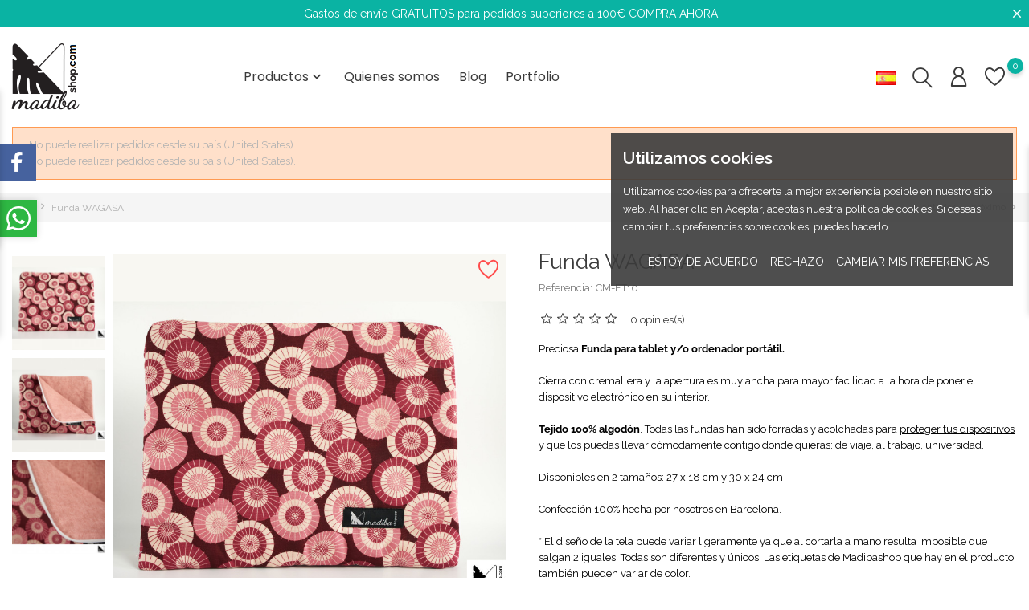

--- FILE ---
content_type: text/html; charset=utf-8
request_url: https://madibashop.com/es/inicio/722-funda-wagasa.html
body_size: 40711
content:
<!doctype html>
<html lang="es">

<head>
    
        
    <meta charset="utf-8">


    <meta http-equiv="x-ua-compatible" content="ie=edge">



    <link rel="canonical" href="https://madibashop.com/es/inicio/722-funda-wagasa.html">

<title>Funda tablet / portátil  | Madibashop.com Tamaño Grande</title>
<meta name="description" content="¿Buscas una funda para tu dispositivo electrónico diferente y molona? Entra en nuestra tienda online y encuentra la tuya! Son bonitas y prácticas, para que tu portátil o tablet esté protegido y no pase desapercibido">
<meta name="keywords" content="">
<link rel="canonical" href="https://madibashop.com/es/inicio/722-funda-wagasa.html">


<link rel="alternate" href="https://madibashop.com/es/inicio/722-funda-wagasa.html" hreflang="es-ES">
<link rel="alternate" href="https://madibashop.com/ca/inici/722-funda-wagasa.html" hreflang="ca-ES">
<link rel="alternate" href="https://madibashop.com/en/home/722-wagasa-s-case.html" hreflang="en-US">
<link rel="alternate" href="https://madibashop.com/fr/inicio/722-etui-wagasa.html" hreflang="fr-FR">




    <script type="application/ld+json">
  {
    "@context": "https://schema.org",
    "@type": "Organization",
    "name" : "Madibashop.com",
    "url" : "https://madibashop.com/es/"
         ,"logo": {
        "@type": "ImageObject",
        "url":"https://madibashop.com/img/madibashop-logo-1587204836.jpg"
      }
      }
</script>

<script type="application/ld+json">
  {
    "@context": "https://schema.org",
    "@type": "WebPage",
    "isPartOf": {
      "@type": "WebSite",
      "url":  "https://madibashop.com/es/",
      "name": "Madibashop.com"
    },
    "name": "Funda tablet / portátil  | Madibashop.com Tamaño Grande",
    "url":  "https://madibashop.com/es/inicio/722-funda-wagasa.html"
  }
</script>


  <script type="application/ld+json">
    {
      "@context": "https://schema.org",
      "@type": "BreadcrumbList",
      "itemListElement": [
                  {
            "@type": "ListItem",
            "position": 1,
            "name": "Inicio",
            "item": "https://madibashop.com/es/"
          },                  {
            "@type": "ListItem",
            "position": 2,
            "name": "Funda WAGASA",
            "item": "https://madibashop.com/es/inicio/722-funda-wagasa.html"
          }              ]
    }
  </script>
  
  
  
    
<script type="application/ld+json">
  {
    "@context": "https://schema.org/",
    "@type": "Product",
    "name": "Funda WAGASA",
    "description": "¿Buscas una funda para tu dispositivo electrónico diferente y molona? Entra en nuestra tienda online y encuentra la tuya! Son bonitas y prácticas, para que tu portátil o tablet esté protegido y no pase desapercibido",
    "category": "Inicio",
    "image" :"https://madibashop.com/3288-home_default/funda-wagasa.jpg",    "sku": "CM-FT10",
    "mpn": "CM-FT10"
        ,
    "brand": {
      "@type": "Brand",
      "name": "Madibashop"
    }
                  }
</script>

  
  
    
  

  
    <meta property="og:title" content="Funda tablet / portátil  | Madibashop.com Tamaño Grande" />
    <meta property="og:description" content="¿Buscas una funda para tu dispositivo electrónico diferente y molona? Entra en nuestra tienda online y encuentra la tuya! Son bonitas y prácticas, para que tu portátil o tablet esté protegido y no pase desapercibido" />
    <meta property="og:url" content="https://madibashop.com/es/inicio/722-funda-wagasa.html" />
    <meta property="og:site_name" content="Madibashop.com" />
        
 


<meta name="viewport" content="width=device-width, initial-scale=1">



<link rel="icon" type="image/vnd.microsoft.icon" href="https://madibashop.com/img/favicon.ico?1678223286">
<link rel="shortcut icon" type="image/x-icon" href="https://madibashop.com/img/favicon.ico?1678223286">



            <link rel="stylesheet" href="https://madibashop.com/themes/Nastya/assets/css/theme.css" type="text/css" media="all">
            <link rel="stylesheet" href="https://madibashop.com/modules/ps_socialfollow/views/css/ps_socialfollow.css" type="text/css" media="all">
            <link rel="stylesheet" href="https://madibashop.com/modules/blockreassurance/views/dist/front.css" type="text/css" media="all">
            <link rel="stylesheet" href="https://madibashop.com/modules/ps_searchbar/ps_searchbar.css" type="text/css" media="all">
            <link rel="stylesheet" href="https://madibashop.com/modules/bonconsentgdpr/views/css/bonconsentgdpr_front.css" type="text/css" media="all">
            <link rel="stylesheet" href="https://madibashop.com/modules/boninfinitescroll/views/css/boninfinitescroll.css" type="text/css" media="all">
            <link rel="stylesheet" href="https://madibashop.com/modules/bonmegamenu/views/css/bonmegamenu_front.min.css" type="text/css" media="all">
            <link rel="stylesheet" href="https://madibashop.com/modules/bonmegamenu/views/css/fl-outicons.css" type="text/css" media="all">
            <link rel="stylesheet" href="https://madibashop.com/modules/bonask//views/css/bonask.css" type="text/css" media="all">
            <link rel="stylesheet" href="https://madibashop.com/modules/bonattribute//views/css/bonattribute.css" type="text/css" media="all">
            <link rel="stylesheet" href="https://madibashop.com/modules/bonsearch//views/css/bonsearch.css" type="text/css" media="all">
            <link rel="stylesheet" href="https://madibashop.com/modules/bonthumbnails//views/css/bonthumbnails_image.css" type="text/css" media="all">
            <link rel="stylesheet" href="https://madibashop.com/modules/bonwishlist//views/css/bonwishlist.css" type="text/css" media="all">
            <link rel="stylesheet" href="https://madibashop.com/modules/bonzoom/views/css/bonzoom.css" type="text/css" media="all">
            <link rel="stylesheet" href="https://madibashop.com/modules/customtab/views/css/customtab.css" type="text/css" media="all">
            <link rel="stylesheet" href="https://madibashop.com/modules/facebookwidget//views/css/bonfacebook.css" type="text/css" media="all">
            <link rel="stylesheet" href="https://madibashop.com/modules/productbutton//views/css/productbutton.css" type="text/css" media="all">
            <link rel="stylesheet" href="https://madibashop.com/modules/productpurchase/views/css/product_purchase.css" type="text/css" media="all">
            <link rel="stylesheet" href="https://madibashop.com/modules/productyoutube/views/css/productyoutube.css" type="text/css" media="all">
            <link rel="stylesheet" href="https://madibashop.com/modules/boncart//views/css/boncart.css" type="text/css" media="all">
            <link rel="stylesheet" href="https://madibashop.com/modules/bonloginfacebook/views/css/bonloginfacebook.css" type="text/css" media="all">
            <link rel="stylesheet" href="https://madibashop.com/modules/bontheme//views/css/bontheme.css" type="text/css" media="all">
            <link rel="stylesheet" href="https://madibashop.com/modules/boncomments/views/css/boncomments.css" type="text/css" media="all">
            <link rel="stylesheet" href="https://madibashop.com/modules/bonbanner//views/css/front.css" type="text/css" media="all">
            <link rel="stylesheet" href="https://madibashop.com/modules/boninfoban/views/css/slick.css" type="text/css" media="all">
            <link rel="stylesheet" href="https://madibashop.com/modules/boninfoban/views/css/slick-theme.css" type="text/css" media="all">
            <link rel="stylesheet" href="https://madibashop.com/modules/boninfoban//views/css/ban_front.css" type="text/css" media="all">
            <link rel="stylesheet" href="https://madibashop.com/modules/bonnews/views/css/slick.css" type="text/css" media="all">
            <link rel="stylesheet" href="https://madibashop.com/modules/bonnews/views/css/slick-theme.css" type="text/css" media="all">
            <link rel="stylesheet" href="https://madibashop.com/modules/bonnews//views/css/bonnews_front.css" type="text/css" media="all">
            <link rel="stylesheet" href="https://madibashop.com/modules/bonnotice/views/css/notice_front.css" type="text/css" media="all">
            <link rel="stylesheet" href="https://madibashop.com/modules/bontab//views/css/tab-front.css" type="text/css" media="all">
            <link rel="stylesheet" href="https://madibashop.com/modules/bonwhatsappchat//views/css/front_whatsappchat.css" type="text/css" media="all">
            <link rel="stylesheet" href="https://madibashop.com/modules/bonslick//views/css/bonslick_front.css" type="text/css" media="all">
            <link rel="stylesheet" href="https://madibashop.com/modules/bonslick/views/css/slick.css" type="text/css" media="all">
            <link rel="stylesheet" href="https://madibashop.com/modules/bonslick/views/css/slick-theme.css" type="text/css" media="all">
            <link rel="stylesheet" href="https://madibashop.com/modules/bonhtmlcontent//views/css/htmlcontent_front.css" type="text/css" media="all">
            <link rel="stylesheet" href="https://madibashop.com/modules/send2friend/views/send2friend.css" type="text/css" media="all">
            <link rel="stylesheet" href="https://madibashop.com/modules/facebookcomments/facebookcomments.css" type="text/css" media="all">
            <link rel="stylesheet" href="https://madibashop.com/modules/socialnetworklinks/css/socialnetworklinks.css" type="text/css" media="all">
            <link rel="stylesheet" href="https://madibashop.com/js/jquery/ui/themes/base/minified/jquery-ui.min.css" type="text/css" media="all">
            <link rel="stylesheet" href="https://madibashop.com/js/jquery/ui/themes/base/minified/jquery.ui.theme.min.css" type="text/css" media="all">
            <link rel="stylesheet" href="https://madibashop.com/js/jquery/plugins/fancybox/jquery.fancybox.css" type="text/css" media="all">
            <link rel="stylesheet" href="https://madibashop.com/themes/Nastya/assets/css/custom.css" type="text/css" media="all">
        
        



    
    
        <script type="text/javascript">
                      var SCROLL_TYPE = "scroll";
                      var bon_ask_url = "\/modules\/bonask\/\/controllers\/front\/ajax.php";
                      var bon_attribute_url = "\/modules\/bonattribute\/controllers\/front\/ajax.php";
                      var bon_consent_active = "Activo";
                      var bon_consent_always_active = "Siempre activo";
                      var bon_consent_impressum = "Imprescindible";
                      var bon_consent_inactive = "Inactivo";
                      var bon_consent_nb_agree = "Estoy de acuerdo";
                      var bon_consent_nb_changep = "Cambiar mis preferencias";
                      var bon_consent_nb_ok = "Ok";
                      var bon_consent_nb_reject = "Rechazo";
                      var bon_consent_nb_text = "Utilizamos cookies para ofrecerte la mejor experiencia posible en nuestro sitio web. Al hacer clic en Aceptar, aceptas nuestra pol\u00edtica de cookies. Si deseas cambiar tus preferencias sobre cookies, puedes hacerlo";
                      var bon_consent_nb_title = "Utilizamos cookies";
                      var bon_consent_pc_fnct_text_1 = "Cookies funcionales";
                      var bon_consent_pc_fnct_text_2 = "Estas cookies se utilizan para ofrecerle una experiencia m\u00e1s personalizada en nuestro sitio web y para recordar las elecciones que realizas cuando utilizas nuestro sitio web.";
                      var bon_consent_pc_fnct_text_3 = "Por ejemplo, podemos utilizar cookies de funcionalidad para recordar tus preferencias de idioma o recordar tus datos de acceso.";
                      var bon_consent_pc_minfo_text_1 = "M\u00e1s informaci\u00f3n";
                      var bon_consent_pc_minfo_text_2 = "Para cualquier consulta en relaci\u00f3n con nuestra pol\u00edtica sobre cookies y sus opciones, por favor, ponte en contacto con nosotros.";
                      var bon_consent_pc_minfo_text_3 = "Para m\u00e1s informaci\u00f3n, visita nuestra";
                      var bon_consent_pc_save = "Guardar mis preferencias";
                      var bon_consent_pc_sncssr_text_1 = "Cookies estrictamente necesarias";
                      var bon_consent_pc_sncssr_text_2 = "Estas cookies son esenciales para proporcionarte los servicios disponibles a trav\u00e9s de nuestro sitio web y para permitirte utilizar determinadas funciones de nuestro sitio web.";
                      var bon_consent_pc_sncssr_text_3 = "Sin estas cookies, no podemos ofrecerte determinados servicios en nuestro sitio web.";
                      var bon_consent_pc_title = "Centro de preferencias de cookies";
                      var bon_consent_pc_trck_text_1 = "Cookies de seguimiento";
                      var bon_consent_pc_trck_text_2 = "Estas cookies se utilizan para recopilar informaci\u00f3n para analizar el tr\u00e1fico a nuestro sitio web y c\u00f3mo los visitantes est\u00e1n utilizando nuestro sitio web.";
                      var bon_consent_pc_trck_text_3 = "Por ejemplo, estas cookies pueden rastrear cosas como el tiempo que pasas en el sitio web o las p\u00e1ginas que visitas, lo que nos ayuda a entender c\u00f3mo podemos mejorar nuestro sitio web para ti.";
                      var bon_consent_pc_trck_text_4 = "La informaci\u00f3n recogida a trav\u00e9s de estas cookies de seguimiento y rendimiento no identifica a ning\u00fan visitante individual.";
                      var bon_consent_pc_trgt_text_1 = "Cookies de segmentaci\u00f3n y publicidad";
                      var bon_consent_pc_trgt_text_2 = "Estas cookies se utilizan para mostrarte publicidad que puede interesarte en funci\u00f3n de tus h\u00e1bitos de navegaci\u00f3n.";
                      var bon_consent_pc_trgt_text_3 = "These cookies, as served by our content and\/or advertising providers, may combine information they collected from our website with other information they have independently collected relating to your web browser's activities across their network of websites.";
                      var bon_consent_pc_trgt_text_4 = "Si decides eliminar o desactivar estas cookies de segmentaci\u00f3n o publicidad, seguir\u00e1s viendo anuncios, pero puede que no sean relevantes para ti.";
                      var bon_consent_pc_yprivacy_text_1 = "Tu privacidad es importante para nosotros";
                      var bon_consent_pc_yprivacy_text_2 = "Las cookies son archivos de texto muy peque\u00f1os que se almacenan en tu ordenador cuando visita un sitio web. Utilizamos cookies para diversos fines y para mejorar tu experiencia en l\u00ednea en nuestro sitio web (por ejemplo, para recordar los datos de acceso a tu cuenta).";
                      var bon_consent_pc_yprivacy_text_3 = "Puedes cambiar tus preferencias y rechazar ciertos tipos de cookies que se almacenan en tu ordenador mientras navegas por nuestro sitio web. Tambi\u00e9n puedes eliminar las cookies ya almacenadas en tu ordenador, pero ten en cuenta que la eliminaci\u00f3n de cookies puede impedirte utilizar partes de nuestro sitio web.";
                      var bon_consent_pc_yprivacy_title = "Tu privacidad";
                      var bon_consent_privacy_policy = "Pol\u00edtica de privacidad";
                      var bon_search_url = "\/modules\/bonsearch\/\/controllers\/ajax.php";
                      var bon_wishlist_url = "\/modules\/bonwishlist\/controllers\/front\/ajax.php";
                      var bonwhatsapp_background = "#F4F4F4";
                      var bonwhatsapp_color = "#505050";
                      var bonwhatsapp_position = "left";
                      var l_code = "es_ES";
                      var notice_countdown_days = "d\u00edas";
                      var notice_countdown_hr = "hora";
                      var notice_countdown_min = "minuto";
                      var notice_countdown_sec = "segunda";
                      var prestashop = {"cart":{"products":[],"totals":{"total":{"type":"total","label":"Total","amount":0,"value":"0,00\u00a0\u20ac"},"total_including_tax":{"type":"total","label":"Total (impuestos incl.)","amount":0,"value":"0,00\u00a0\u20ac"},"total_excluding_tax":{"type":"total","label":"Total (impuestos excl.)","amount":0,"value":"0,00\u00a0\u20ac"}},"subtotals":{"products":{"type":"products","label":"Subtotal","amount":0,"value":"0,00\u00a0\u20ac"},"discounts":null,"shipping":{"type":"shipping","label":"Transporte: Los gastos de env\u00edo se calculan despu\u00e9s de conocer la localizaci\u00f3n exacta.","amount":0,"value":""},"tax":{"type":"tax","label":"Impuestos incluidos","amount":0,"value":"0,00\u00a0\u20ac"}},"products_count":0,"summary_string":"0 art\u00edculos","vouchers":{"allowed":1,"added":[]},"discounts":[],"minimalPurchase":0.83,"minimalPurchaseRequired":"Se necesita una compra m\u00ednima total de 0,83\u00a0\u20ac (impuestos exc.) para validar su pedido. En este momento el valor total de su carrito es de 0,00\u00a0\u20ac (impuestos exc.)."},"currency":{"id":1,"name":"Euro","iso_code":"EUR","iso_code_num":"978","sign":"\u20ac"},"customer":{"lastname":null,"firstname":null,"email":null,"birthday":null,"newsletter":null,"newsletter_date_add":null,"optin":null,"website":null,"company":null,"siret":null,"ape":null,"is_logged":false,"gender":{"type":null,"name":null},"addresses":[]},"country":{"id_zone":"8","id_currency":"1","call_prefix":"34","iso_code":"ES","active":"1","contains_states":"1","need_identification_number":"0","need_zip_code":"1","zip_code_format":"NNNNN","display_tax_label":"1","name":"Espa\u00f1a","id":6},"language":{"name":"Espa\u00f1ol (Spanish)","iso_code":"es","locale":"es-ES","language_code":"es-ES","active":"1","is_rtl":"0","date_format_lite":"d\/m\/Y","date_format_full":"d\/m\/Y H:i:s","id":1},"page":{"title":"","canonical":"https:\/\/madibashop.com\/es\/inicio\/722-funda-wagasa.html","meta":{"title":"Funda tablet \/ port\u00e1til  | Madibashop.com Tama\u00f1o Grande","description":"\u00bfBuscas una funda para tu dispositivo electr\u00f3nico diferente y molona? Entra en nuestra tienda online y encuentra la tuya! Son bonitas y pr\u00e1cticas, para que tu port\u00e1til o tablet est\u00e9 protegido y no pase desapercibido","keywords":"","robots":"index"},"page_name":"product","body_classes":{"lang-es":true,"lang-rtl":false,"country-ES":true,"currency-EUR":true,"layout-full-width":true,"page-product":true,"tax-display-enabled":true,"page-customer-account":false,"product-id-722":true,"product-Funda WAGASA":true,"product-id-category-2":true,"product-id-manufacturer-1":true,"product-id-supplier-0":true,"product-available-for-order":true},"admin_notifications":[],"password-policy":{"feedbacks":{"0":"Muy d\u00e9bil","1":"D\u00e9bil","2":"Promedio","3":"Fuerte","4":"Muy fuerte","Straight rows of keys are easy to guess":"Una serie seguida de teclas de la misma fila es f\u00e1cil de adivinar","Short keyboard patterns are easy to guess":"Los patrones de teclado cortos son f\u00e1ciles de adivinar","Use a longer keyboard pattern with more turns":"Usa un patr\u00f3n de teclado m\u00e1s largo y con m\u00e1s giros","Repeats like \"aaa\" are easy to guess":"Las repeticiones como \u00abaaa\u00bb son f\u00e1ciles de adivinar","Repeats like \"abcabcabc\" are only slightly harder to guess than \"abc\"":"Las repeticiones como \"abcabcabc\" son solo un poco m\u00e1s dif\u00edciles de adivinar que \"abc\"","Sequences like abc or 6543 are easy to guess":"Las secuencias como \"abc\" o \"6543\" son f\u00e1ciles de adivinar","Recent years are easy to guess":"Los a\u00f1os recientes son f\u00e1ciles de adivinar","Dates are often easy to guess":"Las fechas suelen ser f\u00e1ciles de adivinar","This is a top-10 common password":"Esta es una de las 10 contrase\u00f1as m\u00e1s comunes","This is a top-100 common password":"Esta es una de las 100 contrase\u00f1as m\u00e1s comunes","This is a very common password":"Esta contrase\u00f1a es muy com\u00fan","This is similar to a commonly used password":"Esta contrase\u00f1a es similar a otras contrase\u00f1as muy usadas","A word by itself is easy to guess":"Una palabra que por s\u00ed misma es f\u00e1cil de adivinar","Names and surnames by themselves are easy to guess":"Los nombres y apellidos completos son f\u00e1ciles de adivinar","Common names and surnames are easy to guess":"Los nombres comunes y los apellidos son f\u00e1ciles de adivinar","Use a few words, avoid common phrases":"Usa varias palabras, evita frases comunes","No need for symbols, digits, or uppercase letters":"No se necesitan s\u00edmbolos, d\u00edgitos o letras may\u00fasculas","Avoid repeated words and characters":"Evita repetir palabras y caracteres","Avoid sequences":"Evita secuencias","Avoid recent years":"Evita a\u00f1os recientes","Avoid years that are associated with you":"Evita a\u00f1os que puedan asociarse contigo","Avoid dates and years that are associated with you":"Evita a\u00f1os y fechas que puedan asociarse contigo","Capitalization doesn't help very much":"Las may\u00fasculas no ayudan mucho","All-uppercase is almost as easy to guess as all-lowercase":"Todo en may\u00fasculas es casi tan f\u00e1cil de adivinar como en min\u00fasculas","Reversed words aren't much harder to guess":"Las palabras invertidas no son mucho m\u00e1s dif\u00edciles de adivinar","Predictable substitutions like '@' instead of 'a' don't help very much":"Las sustituciones predecibles como usar \"@\" en lugar de \"a\" no ayudan mucho","Add another word or two. Uncommon words are better.":"A\u00f1ade una o dos palabras m\u00e1s. Es mejor usar palabras poco habituales."}}},"shop":{"name":"Madibashop.com","logo":"https:\/\/madibashop.com\/img\/madibashop-logo-1587204836.jpg","stores_icon":"https:\/\/madibashop.com\/img\/logo_stores.png","favicon":"https:\/\/madibashop.com\/img\/favicon.ico"},"core_js_public_path":"\/themes\/","urls":{"base_url":"https:\/\/madibashop.com\/","current_url":"https:\/\/madibashop.com\/es\/inicio\/722-funda-wagasa.html","shop_domain_url":"https:\/\/madibashop.com","img_ps_url":"https:\/\/madibashop.com\/img\/","img_cat_url":"https:\/\/madibashop.com\/img\/c\/","img_lang_url":"https:\/\/madibashop.com\/img\/l\/","img_prod_url":"https:\/\/madibashop.com\/img\/p\/","img_manu_url":"https:\/\/madibashop.com\/img\/m\/","img_sup_url":"https:\/\/madibashop.com\/img\/su\/","img_ship_url":"https:\/\/madibashop.com\/img\/s\/","img_store_url":"https:\/\/madibashop.com\/img\/st\/","img_col_url":"https:\/\/madibashop.com\/img\/co\/","img_url":"https:\/\/madibashop.com\/themes\/Nastya\/assets\/img\/","css_url":"https:\/\/madibashop.com\/themes\/Nastya\/assets\/css\/","js_url":"https:\/\/madibashop.com\/themes\/Nastya\/assets\/js\/","pic_url":"https:\/\/madibashop.com\/upload\/","theme_assets":"https:\/\/madibashop.com\/themes\/Nastya\/assets\/","theme_dir":"https:\/\/madibashop.com\/themes\/Nastya\/","pages":{"address":"https:\/\/madibashop.com\/es\/direccion","addresses":"https:\/\/madibashop.com\/es\/direcciones","authentication":"https:\/\/madibashop.com\/es\/iniciar-sesion","manufacturer":"https:\/\/madibashop.com\/es\/marcas","cart":"https:\/\/madibashop.com\/es\/carrito","category":"https:\/\/madibashop.com\/es\/index.php?controller=category","cms":"https:\/\/madibashop.com\/es\/index.php?controller=cms","contact":"https:\/\/madibashop.com\/es\/contactenos","discount":"https:\/\/madibashop.com\/es\/descuento","guest_tracking":"https:\/\/madibashop.com\/es\/seguimiento-pedido-invitado","history":"https:\/\/madibashop.com\/es\/historial-compra","identity":"https:\/\/madibashop.com\/es\/datos-personales","index":"https:\/\/madibashop.com\/es\/","my_account":"https:\/\/madibashop.com\/es\/mi-cuenta","order_confirmation":"https:\/\/madibashop.com\/es\/confirmacion-pedido","order_detail":"https:\/\/madibashop.com\/es\/index.php?controller=order-detail","order_follow":"https:\/\/madibashop.com\/es\/seguimiento-pedido","order":"https:\/\/madibashop.com\/es\/pedido","order_return":"https:\/\/madibashop.com\/es\/index.php?controller=order-return","order_slip":"https:\/\/madibashop.com\/es\/facturas-abono","pagenotfound":"https:\/\/madibashop.com\/es\/pagina-no-encontrada","password":"https:\/\/madibashop.com\/es\/recuperar-contrase\u00f1a","pdf_invoice":"https:\/\/madibashop.com\/es\/index.php?controller=pdf-invoice","pdf_order_return":"https:\/\/madibashop.com\/es\/index.php?controller=pdf-order-return","pdf_order_slip":"https:\/\/madibashop.com\/es\/index.php?controller=pdf-order-slip","prices_drop":"https:\/\/madibashop.com\/es\/productos-rebajados","product":"https:\/\/madibashop.com\/es\/index.php?controller=product","registration":"https:\/\/madibashop.com\/es\/index.php?controller=registration","search":"https:\/\/madibashop.com\/es\/busqueda","sitemap":"https:\/\/madibashop.com\/es\/mapa del sitio","stores":"https:\/\/madibashop.com\/es\/tiendas","supplier":"https:\/\/madibashop.com\/es\/proveedor","new_products":"https:\/\/madibashop.com\/es\/novedades","brands":"https:\/\/madibashop.com\/es\/marcas","register":"https:\/\/madibashop.com\/es\/index.php?controller=registration","order_login":"https:\/\/madibashop.com\/es\/pedido?login=1"},"alternative_langs":{"es-ES":"https:\/\/madibashop.com\/es\/inicio\/722-funda-wagasa.html","ca-ES":"https:\/\/madibashop.com\/ca\/inici\/722-funda-wagasa.html","en-US":"https:\/\/madibashop.com\/en\/home\/722-wagasa-s-case.html","fr-FR":"https:\/\/madibashop.com\/fr\/inicio\/722-etui-wagasa.html"},"actions":{"logout":"https:\/\/madibashop.com\/es\/?mylogout="},"no_picture_image":{"bySize":{"small_default":{"url":"https:\/\/madibashop.com\/img\/p\/es-default-small_default.jpg","width":98,"height":147},"cart_default":{"url":"https:\/\/madibashop.com\/img\/p\/es-default-cart_default.jpg","width":125,"height":188},"medium_default":{"url":"https:\/\/madibashop.com\/img\/p\/es-default-medium_default.jpg","width":452,"height":678},"home_default":{"url":"https:\/\/madibashop.com\/img\/p\/es-default-home_default.jpg","width":560,"height":840},"large_default":{"url":"https:\/\/madibashop.com\/img\/p\/es-default-large_default.jpg","width":800,"height":1200}},"small":{"url":"https:\/\/madibashop.com\/img\/p\/es-default-small_default.jpg","width":98,"height":147},"medium":{"url":"https:\/\/madibashop.com\/img\/p\/es-default-medium_default.jpg","width":452,"height":678},"large":{"url":"https:\/\/madibashop.com\/img\/p\/es-default-large_default.jpg","width":800,"height":1200},"legend":""}},"configuration":{"display_taxes_label":true,"display_prices_tax_incl":true,"is_catalog":true,"show_prices":true,"opt_in":{"partner":false},"quantity_discount":{"type":"discount","label":"Descuento unitario"},"voucher_enabled":1,"return_enabled":1},"field_required":[],"breadcrumb":{"links":[{"title":"Inicio","url":"https:\/\/madibashop.com\/es\/"},{"title":"Funda WAGASA","url":"https:\/\/madibashop.com\/es\/inicio\/722-funda-wagasa.html"}],"count":2},"link":{"protocol_link":"https:\/\/","protocol_content":"https:\/\/"},"time":1769435891,"static_token":"5f8808ccc15671699c16276291c7a8e1","token":"8bc5441062f82bf55e47c2512d5db7af","debug":false,"modules":{"bontheme":{"theme_icon_text":"disable_icon_text","theme_header_type":"header-3"}}};
                      var psemailsubscription_subscription = "https:\/\/madibashop.com\/es\/module\/ps_emailsubscription\/subscription";
                      var psr_icon_color = "#f19d76";
                      var send2friend_AjaxSendUrl = "https:\/\/madibashop.com\/es\/module\/send2friend\/AjaxSend?ajax=1";
                      var send2friend_SEND2FRIEND_GDPR = 1;
                      var send2friend_confirmation = "Tu e-mail ha sido enviado correctamente";
                      var send2friend_id_lang = 1;
                      var send2friend_missingFields = "No has rellenado los campos obligatorios";
                      var send2friend_problem = "No se pudo enviar tu e-mail. Por favor, comprueba el nombre y la direcci\u00f3n de e-mail e int\u00e9ntalo de nuevo.";
                      var send2friend_secureKey = "81f2dfe803c9d8f46bc5ef118da6caee";
                      var send2friend_title = "Enviar a un amigo";
                      var static_token_bon_ask = "5f8808ccc15671699c16276291c7a8e1";
                      var static_token_bon_attribute = "5f8808ccc15671699c16276291c7a8e1";
                      var static_token_bon_search = "5f8808ccc15671699c16276291c7a8e1";
                      var static_token_bon_wishlist = "5f8808ccc15671699c16276291c7a8e1";
                      var theme_fonts = "Raleway";
                      var theme_sticky_cart = "1";
                      var theme_sticky_footer = "0";
                      var theme_sticky_header = "1";
               </script>
    


<script>
	var bonattributes = {
		controller: "https://madibashop.com/es/module/bonattribute/ajax",
	}
</script><script type="text/javascript">
            var PURCHASE_TIME_SHOW = 7000;
            var PURCHASE_TIME_ACTIVE = 15000;
    </script>
 
<script type="text/javascript" src="/modules/bonconsentgdpr/views/js/cookie-consent.js" charset="UTF-8"></script>


  <script type="text/javascript" charset="UTF-8">
    document.addEventListener('DOMContentLoaded', function() {
      cookieconsent.run({"notice_banner_type":"simple","consent_type":"express","palette":"dark","language":"en","page_load_consent_levels":["strictly-necessary"],"notice_banner_reject_button_hide":false,"preferences_center_close_button_hide":false,"page_refresh_confirmation_buttons":false,"website_privacy_policy_url":""});
    });
  </script>



      <script type="text/plain" data-cookie-consent="tracking">
      (function(i,s,o,g,r,a,m){i['GoogleAnalyticsObject']=r;i[r]=i[r]||function(){
                    (i[r].q=i[r].q||[]).push(arguments)},i[r].l=1*new Date();a=s.createElement(o),
                    m=s.getElementsByTagName(o)[0];a.async=1;a.src=g;m.parentNode.insertBefore(a,m)
                    })(window,document,'script','//www.google-analytics.com/analytics.js','ga');
                    ga('create', 'GOOGLE_PROPERTY_ID_GOES_HERE', 'auto');
                    ga('send', 'pageview');
    </script>
  <script type="text/javascript">
      var BON_INFOBAN_LIMIT = 4;
      var BON_INFOBAN_DISPLAY_CAROUSEL = 1;
      var BON_INFOBAN_DISPLAY_ITEM_NB = false;
      var BON_INFOBAN_CAROUSEL_NB = 1;
      var BON_INFOBAN_CAROUSEL_LOOP = 1;
      var BON_INFOBAN_CAROUSEL_AUTOPLAY = 1;
      var BON_INFOBAN_CAROUSEL_AUTOPLAY_SPEED = 3000;
      var BON_INFOBAN_CAROUSEL_DOTS = 1;
  </script>

<script>
            var BON_NEWS_MAINE_ROUTE = 'news';
            var BON_NUMBER_NEWS = 3;
            var BON_NEWS_LIMIT = 6;
            var BON_NEWS_DISPLAY_CAROUSEL = 1;
            var BON_NEWS_DISPLAY_ITEM_NB = 6;
            var BON_NEWS_CAROUSEL_NB = 3;
            var BON_NEWS_CAROUSEL_LOOP = false;
            var BON_NEWS_CAROUSEL_NAV = 1;
            var BON_NEWS_CAROUSEL_DOTS = false;
            var BON_ADD_SHAREBUTTONS = 1;
            var BON_ADD_DISQUS = 1;
            var DISQUS_SHORT_NAME = false;
    </script><script type="text/javascript">
      var BON_SLICK_CAROUSEL_LOOP = 1;
      var BON_SLICK_CAROUSEL_NAV = 1;
      var BON_SLICK_CAROUSEL_DOTS = 1;
      var BON_SLICK_CAROUSEL_DRAG = 1;
      var BON_SLICK_CAROUSEL_AUTOPLAY = 1;
      var BON_SLICK_CAROUSEL_TIME = 5000;
  </script>

 
<script>
      var BON_HTML_LIMIT = 4;
      var BON_HTML_DISPLAY_CAROUSEL = false;
      var BON_HTML_CAROUSEL_NB = 4;
      var BON_HTML_CAROUSEL_LOOP = false;
      var BON_HTML_CAROUSEL_NAV = 1;
      var BON_HTML_CAROUSEL_DOTS = 1;
  </script>

<script async src="https://www.googletagmanager.com/gtag/js?id=G-BH7YNVEDTC"></script>
<script>
  window.dataLayer = window.dataLayer || [];
  function gtag(){dataLayer.push(arguments);}
  gtag('js', new Date());
  gtag(
    'config',
    'G-BH7YNVEDTC',
    {
      'debug_mode':false
                      }
  );
</script>

        <style type="text/css">font-family: 'Raleway', sans-serif, color: #000000; font-family: 'Dancing Script', cursive;</style>
                <meta charset="UTF-8">
<meta http-equiv="Content-type" content="text/html; charset=UTF-8">
<meta name="viewport" content="width=device-width, initial-scale=1">
<meta name="google-site-verification" content="QlvmPWGzgGfVbSLxB09nv3PMNyb2xsWGAkfA5hEkEkE" />
<style>
   @import url('https://fonts.googleapis.com/css?family=Raleway:400,400i,600,600i');
   @import url('https://fonts.googleapis.com/css?family=Dancing+Script&display=swap');
</style> 
<!-- Google tag (gtag.js) -->
<script async src="https://www.googletagmanager.com/gtag/js?id=G-D21X47JY2D"></script>
<script>
  window.dataLayer = window.dataLayer || [];
  function gtag(){dataLayer.push(arguments);}
  gtag('js', new Date());

  gtag('config', 'G-D21X47JY2D');
</script>

                <meta property="og:title" content="Funda WAGASA"/>
                <meta property="og:image" content="https://madibashop.com/img/p/3/2/8/8/3288-cart_default.jpg"/>
                <meta property="og:description" content="Preciosa Funda para tablet y/o ordenador portátil.Cierra con cremallera y la apertura es muy ancha para mayor facilidad a la hora de poner el dispositivo electrónico en su interior. Tejido 100% algodón. Todas las fundas han sido forradas y acolchadas para proteger tus dispositivos y que los puedas llevar cómodamente contigo donde quieras: de viaje, al trabajo, universidad. Disponibles en 2 tamaños: 27 x 18 cm y 30 x 24 cmConfección 100% hecha por nosotros en Barcelona.* El diseño de la tela puede variar ligeramente ya que al cortarla a mano resulta imposible que salgan 2 iguales. Todas son diferentes y únicos. Las etiquetas de Madibashop que hay en el producto también pueden variar de color. "/>
                <meta property="og:image:width" content="125"/>
                <meta property="og:image:height" content="188"/>
    
    <meta property="og:url" content="https://madibashop.com/es/inicio/722-funda-wagasa.html"/>
<meta property="fb:app_id" content=""/>
<meta property="fb:admins" content=""/><div id="fb-root"></div>
    <script>(function (d, s, id) {
            var js, fjs = d.getElementsByTagName(s)[0];
            if (d.getElementById(id)) return;
            js = d.createElement(s);
            js.id = id;
            js.src = "//connect.facebook.net/Comentarios Facebook/all.js#xfbml=1&appId=";
            fjs.parentNode.insertBefore(js, fjs);
        }(document, 'script', 'facebook-jssdk'));</script>
                            <link rel="alternate" href="https://madibashop.com/es/inicio/722-funda-wagasa.html"
                  hreflang="es-ES"/>
                                    <link rel="canonical" href="https://madibashop.com/es/inicio/722-funda-wagasa.html"/>
                                    <link rel="alternate" href="https://madibashop.com/es/inicio/722-funda-wagasa.html" hreflang="x-default"/>
                                    <link rel="alternate" href="https://madibashop.com/ca/inici/722-funda-wagasa.html"
                  hreflang="ca-ES"/>
                                    <link rel="alternate" href="https://madibashop.com/en/home/722-wagasa-s-case.html"
                  hreflang="en-US"/>
                                    <link rel="alternate" href="https://madibashop.com/fr/inicio/722-etui-wagasa.html"
                  hreflang="fr-FR"/>
            


    
    <meta property="og:type" content="product">
    <meta property="og:url" content="https://madibashop.com/es/inicio/722-funda-wagasa.html">
    <meta property="og:title" content="Funda tablet / portátil  | Madibashop.com Tamaño Grande">
    <meta property="og:site_name" content="Madibashop.com">
    <meta property="og:description" content="¿Buscas una funda para tu dispositivo electrónico diferente y molona? Entra en nuestra tienda online y encuentra la tuya! Son bonitas y prácticas, para que tu portátil o tablet esté protegido y no pase desapercibido">
    <meta property="og:image" content="https://madibashop.com/3288-large_default/funda-wagasa.jpg">
    <meta property="product:pretax_price:amount" content="22.272727">
    <meta property="product:pretax_price:currency" content="EUR">
    <meta property="product:price:amount" content="26.95">
    <meta property="product:price:currency" content="EUR">
    
</head>

<body id="product" class="lang-es country-es currency-eur layout-full-width page-product tax-display-enabled product-id-722 product-funda-wagasa product-id-category-2 product-id-manufacturer-1 product-id-supplier-0 product-available-for-order">

    
            <div id="bon_ship" class="bon_ship_version_1_7 bon-shipping active" style="background: #0ab3a3; opacity: 1">

                    <div class="bon_free_ship">
                <p>Gastos de envío GRATUITOS para pedidos superiores a 100€ <a href="https://madibashop.com/es/10-productos">COMPRA AHORA</a></p><span id="close_bon_ship" class="bon-shipping-close"></span>
            </div>
        
    </div>

    

    <main>
        
                        

        <header id="header"  class="header-3">
            
                

    <div class="header-banner">
        
    </div>

<div  id="_mobile_logo">
    <a href="https://madibashop.com/">
        <img class="logo" src="https://madibashop.com/img/madibashop-logo-1587204836.jpg" alt="Madibashop.com">
    </a>
</div>

    <nav class="header-nav">
        <div class="container">
            <div class="row">

                <div class="hidden-sm-down header-contact">
                    <div class="left-nav">
                        
                    </div>
                    <div class="right-nav">
                                

<div class="menu-main-wrapper">
                
                    </div>
                    </div>
                </div>
            </div>
        </div>
    </nav>



    <div class="header-top">
        <div class="container">
            <div class="row">
                <div class="col-md-12 position-static">
                                        <div class="bonsearch-left">
                        <div id="_desktop_search_widget" class="bonsearch"
    data-search-controller-url="https://madibashop.com/es/busqueda">
    <span class="bonsearch_button current">
        <i class="fl-outicons-magnifying-glass34"></i>
        <span class="icon-text">Search</span>
    </span>

    <div class="bonsearch_box bon_drop_down">
        <form method="get" action="https://madibashop.com/es/busqueda" id="searchbox">
            <div class="search-form-inner">
                <input type="hidden" name="controller" value="search" />
                <input type="text" id="input_search" name="search_query" placeholder="Search"
                    class="ui-autocomplete-input" autocomplete="off" />
                <div class="bonsearch-microphone" id="bonsearch-microphone" data-toggle="modal"
                    data-target="#bonsearch-popup-wrapper">
                    <i class="fl-outicons-microphone10"></i>
                </div>
                <button class="bonsearch_btn" type="submit"></button>
            </div>
            <div class="search_popup"></div>
        </form>
    </div>
</div>

<div class="modal fade" data-backdrop="false" id="bonsearch-popup-wrapper">
    <div class="modal-dialog modal-dialog-centered" role="document">
        <div class="modal-content">
            <button type="button" class="popup-close" data-dismiss="modal" aria-label="Close"></button>
            <div class="modal-body">
                <div class="bonsearch-icon-speech">
                    <i class="fl-outicons-microphone10"></i>
                </div>
                <div class="bonsearch-speek-text">
                    <p>Decir una cosa...</p>
                </div>
                <div class="bonsearch-error-text">
                    <p>No se encontró nada. </p>
                </div>
                <div class="bonsearch-unsupport-text">
                    <p>Navegador no soportado. </p>
                </div>
            </div>
        </div>
    </div>
</div>
                    </div>
                    <div class="hidden-sm-down" id="_desktop_logo">
                                                    <a href="https://madibashop.com/">
                                <img class="logo" src="https://madibashop.com/img/madibashop-logo-1587204836.jpg" alt="Madibashop.com">
                            </a>
                                            </div>


                                            <div class="menu-main-wrapper-desktop">
                                                <link
          href="https://fonts.googleapis.com/css?family=Poppins"
          rel="stylesheet">
                    <link
          href="https://fonts.googleapis.com/css?family=Poppins"
          rel="stylesheet">
      
      <style>
        #desktop_bonmm_0  {
                 
          background-color: #ffffff;
                }

        #top-menu-0[data-bonmm-depth="0"] > li > a, .bonmm-title, .bonmm-mobile-button {
                  font-size: 16px;
                          font-family: 'Poppins', sans-serif;
                          color: #3a3a3a;
                }

        @media screen and (max-width: 992px) {
          #top-menu-0[data-bonmm-depth="0"] > li   a {
                      font-size: calc(16px + (16 - 16) * ((100vw - 992px) / (1920 - 992)));
                  }
        }


        #top-menu-0[data-bonmm-depth="0"] .collapse-icons i {
                  color: #3a3a3a;
                }

        .bonmmenu .dropdown-submenu,
        #top-menu-0[data-bonmm-depth="0"] > li > a {
        text-transform: unset;
        }

        #desktop_bonmm_0 .burger-lines span, 
        #mobile_bonmm_0 .burger-lines span {
                  background-color: #3a3a3a;
                }

        #desktop_bonmm_0 .bonmm-title:hover .burger-lines span {
                  background-color: #0ab3a3;
                }

        #desktop_bonmm_0 .bonmm-title:hover span {
                  color: #0ab3a3;
                }

        #top-menu-0[data-bonmm-depth="0"] > li > a:hover,
        #top-menu-0[data-bonmm-depth="0"] > li > a:hover .collapse-icons i {
                  color: #0ab3a3;
                }

        #top-menu-0 .bonmm-top-menu a.dropdown-submenu:hover {
                  color: #0ab3a3;
                }

        #top-menu-0 .popover  {
         
          background-color: #ffffff;
                }

        #top-menu-0 .bonmm-top-menu a.dropdown-submenu {
                  color: #3a3a3a;
                          font-size: 14px;
                          font-family: 'Poppins', sans-serif;
                }

        #top-menu-0 .bonmm-top-menu a:not(.dropdown-submenu) {
                  font-family: 'Poppins', sans-serif;
                          color: #7a7a7a;
                }

        #top-menu-0 .bonmm-top-menu a:hover {
                  color: #0ab3a3;
                }

        #top-menu-0 .bonmm-top-menu[data-bonmm-depth="2"] a {
                  font-size: calc(14px - 20%);
                }

        @media (max-width: 767px) {
                }

        #mobile_bonmm_0  .bonmm-top-menu {
         
          background-color: #ffffff;
                }

        #mobile_bonmm_0  #mobile_top_menu_wrapper {
        background: inherit;
        }

        #mobile_bonmm_0  .bonmm-top-menu li a, 
        #mobile_bonmm_0  .bonmm-top-menu li a.dropdown-submenu,
        #mobile_bonmm_0  .bonmm-top-menu li a:not(.dropdown-submenu) {
         
          color: #3a3a3a;
                }

        /* hover effects */
         
          #desktop_bonmm_0>.bonmm-top-menu>li>a:after {
           
            background: #0ab3a3;
                    content: "";
          left: 0;
          position: absolute;
          right: 0;
          top: 100%;
          height: 3px;
          -webkit-transform: scaleX(0);
          transform: scaleX(0);
          transition: all .3s linear;
          }

          #desktop_bonmm_0>.bonmm-top-menu>li>a:hover:after {
          -webkit-transform: scaleX(1);
          transform: scaleX(1);
          width: 100%;
          }

          #desktop_bonmm_0>.bonmm-top-menu>li>a.nav-arrows:after {
          width: calc(100% - 24px);
          }

        
        @media screen and (max-width: 767px) {
        #header #_desktop_logo {
          display: none;
        }
        }

        @media screen and (min-width: 768px) {
        #header #_mobile_logo {
          display: none;
        }
        }

        
        @media (min-width: 768px) {

          #header.header-2 .position-static .menu-main-wrapper,
          #header.header-2 .bon-nav-bar #_desktop_search_widget {
            display: none;
          }

          #header.header-2 .bonsearch-left {
            display: block;
            padding-left: 10px;
          }
        }

        
        @media (max-width: 767px) {
          #header.header-3 .position-static .menu-main-wrapper-desktop {
            display: none;
          }
        }

        @media (min-width: 768px) {
          #header.header-3 .position-static .menu-main-wrapper-mobile {
            display: none;
          }
        }

        
        @media (min-width: 768px) {
          #header.header-4 .position-static .menu-main-wrapper,
          #header.header-4 .bon-nav-bar #_desktop_search_widget {
            display: none;
          }

          #header.header-4 .position-static>#_desktop_search_widget {
            display: block;
          }

          #header.header-4 .header-full-width {
            padding-bottom: 0;
          }

          #header.header-4 .sticky-head {
            padding: 0;
            z-index: 9999;
          }
        }
      </style>
      

<div class="menu-main-wrapper">
                            

                <div
          class="bonmmenu direction-horizontal sub-direction-horizontal popup_header_width d-none d-md-block hidden-sm-down"
          id="desktop_bonmm_0">
                    
                                    <ul
                class="bonmm-top-menu center_alignment full   "
                 id="top-menu-0"                                 data-bonmm-depth="0">
                <span
                  class="back-icon-wrapper d-block d-md-none hidden-md-up">
                  <span data-target="#top_sub_menu_" data-toggle="collapse" class="back navbar-toggler collapse-icons">
                    <i class="material-icons add">&#xE313;</i>
                  </span>
                </span>
                                  <li
                    class="category  "
                    id="category-10">
                                                            <a class="dropdown-item nav-arrows "
                      href="https://madibashop.com/es/10-productos" data-bonmm-depth="0" >

                                                                                        Productos
                                                                      <span
                          class="float-xs-right   d-block d-md-none hidden-md-up">
                          <span data-target="#top_sub_menu_43240" data-toggle="collapse" class="navbar-toggler collapse-icons">
                            <i class="material-icons add">&#xE313;</i>
                          </span>
                        </span>
                                                  <span data-target="#top_sub_menu_43240" data-toggle="collapse" class="collapse-icons desktop">
                            <i class="material-icons add">&#xE313;</i>
                          </span>
                                                                  </a>
                                          <div class="popover sub-menu collapse"
                          bonmm-data-popup-width="popup_header_width"
                         id="top_sub_menu_43240"
                        data-bonmm-mobile="768"
                        >

                                                  <div class="container">
                                                    
                                    <ul
                class="bonmm-top-menu"
                                bonmm-data-submenu-width="submenu_container_width"                 data-bonmm-depth="1">
                <span
                  class="back-icon-wrapper d-block d-md-none hidden-md-up">
                  <span data-target="#top_sub_menu_43240" data-toggle="collapse" class="back navbar-toggler collapse-icons">
                    <i class="material-icons add">&#xE313;</i>
                  </span>
                </span>
                                  <li
                    class="category  "
                    id="category-51">
                                                            <a class="dropdown-item dropdown-submenu  nav-arrows "
                      href="https://madibashop.com/es/51-bolsos-de-tela" data-bonmm-depth="1" >

                                                                                              <div class="bonmm-category-img ">
                            <img src="https://madibashop.com/img/c/51-category_default.jpg" alt="Bolsos y mochilas de tela">
                          </div>
                                                                                          Bolsos y mochilas de tela
                                                                      <span
                          class="float-xs-right   d-block d-md-none hidden-md-up">
                          <span data-target="#top_sub_menu_50604" data-toggle="collapse" class="navbar-toggler collapse-icons">
                            <i class="material-icons add">&#xE313;</i>
                          </span>
                        </span>
                                                                  </a>
                                          <div  class="collapse"
                         id="top_sub_menu_50604"
                        data-bonmm-mobile="768"
                        >

                                                  
                                    <ul
                class="bonmm-top-menu"
                                                data-bonmm-depth="2">
                <span
                  class="back-icon-wrapper d-block d-md-none hidden-md-up">
                  <span data-target="#top_sub_menu_50604" data-toggle="collapse" class="back navbar-toggler collapse-icons">
                    <i class="material-icons add">&#xE313;</i>
                  </span>
                </span>
                                  <li
                    class="category  "
                    id="category-95">
                                                            <a class="dropdown-item  "
                      href="https://madibashop.com/es/95-mochilas-de-tela-" data-bonmm-depth="2" >

                                                                                        Mochilas de tela
                                          </a>
                                      </li>
                                  <li
                    class="category  "
                    id="category-127">
                                                            <a class="dropdown-item nav-arrows "
                      href="https://madibashop.com/es/127-bolso-bandolera-rinonera-extra-grande" data-bonmm-depth="2" >

                                                                                        Bolso bandolera / Riñonera extra grande
                                                                      <span
                          class="float-xs-right   d-block d-md-none hidden-md-up">
                          <span data-target="#top_sub_menu_53248" data-toggle="collapse" class="navbar-toggler collapse-icons">
                            <i class="material-icons add">&#xE313;</i>
                          </span>
                        </span>
                                                                  </a>
                                          <div  class="collapse"
                         id="top_sub_menu_53248"
                        data-bonmm-mobile="768"
                        >

                                                  
                                    <ul
                class="bonmm-top-menu"
                                                data-bonmm-depth="3">
                <span
                  class="back-icon-wrapper d-block d-md-none hidden-md-up">
                  <span data-target="#top_sub_menu_53248" data-toggle="collapse" class="back navbar-toggler collapse-icons">
                    <i class="material-icons add">&#xE313;</i>
                  </span>
                </span>
                                  <li
                    class="category  "
                    id="category-131">
                                                            <a class="dropdown-item  "
                      href="https://madibashop.com/es/131-bandolera-rinonera-con-tela-japonesa" data-bonmm-depth="3" >

                                                                                        Bandolera-Riñonera con Tela Japonesa
                                          </a>
                                      </li>
                                  <li
                    class="category  "
                    id="category-132">
                                                            <a class="dropdown-item  "
                      href="https://madibashop.com/es/132-bandolera-rinonera-con-tela-africana" data-bonmm-depth="3" >

                                                                                        Bandolera-Riñonera con Tela Africana
                                          </a>
                                      </li>
                                                
                              </ul>
                              
                                                                                                                                                </li>
                                  <li
                    class="category  "
                    id="category-125">
                                                            <a class="dropdown-item nav-arrows "
                      href="https://madibashop.com/es/125-bolso-clasico-con-cremallera" data-bonmm-depth="2" >

                                                                                        Bolso Clásico con cremallera
                                                                      <span
                          class="float-xs-right   d-block d-md-none hidden-md-up">
                          <span data-target="#top_sub_menu_78161" data-toggle="collapse" class="navbar-toggler collapse-icons">
                            <i class="material-icons add">&#xE313;</i>
                          </span>
                        </span>
                                                                  </a>
                                          <div  class="collapse"
                         id="top_sub_menu_78161"
                        data-bonmm-mobile="768"
                        >

                                                  
                                    <ul
                class="bonmm-top-menu"
                                                data-bonmm-depth="3">
                <span
                  class="back-icon-wrapper d-block d-md-none hidden-md-up">
                  <span data-target="#top_sub_menu_78161" data-toggle="collapse" class="back navbar-toggler collapse-icons">
                    <i class="material-icons add">&#xE313;</i>
                  </span>
                </span>
                                  <li
                    class="category  "
                    id="category-109">
                                                            <a class="dropdown-item  "
                      href="https://madibashop.com/es/109-bolsos-de-tela-japonesa" data-bonmm-depth="3" >

                                                                                        Clásico en tela Japonesa
                                          </a>
                                      </li>
                                  <li
                    class="category  "
                    id="category-108">
                                                            <a class="dropdown-item  "
                      href="https://madibashop.com/es/108-bolsos-de-tela-africana-wax" data-bonmm-depth="3" >

                                                                                        Clásico en tela africana WAX
                                          </a>
                                      </li>
                                                
                              </ul>
                              
                                                                                                                                                </li>
                                  <li
                    class="category  "
                    id="category-126">
                                                            <a class="dropdown-item nav-arrows "
                      href="https://madibashop.com/es/126-bolso-urban-cruzado-con-cremallera" data-bonmm-depth="2" >

                                                                                        Bolso Urban cruzado con cremallera
                                                                      <span
                          class="float-xs-right   d-block d-md-none hidden-md-up">
                          <span data-target="#top_sub_menu_31981" data-toggle="collapse" class="navbar-toggler collapse-icons">
                            <i class="material-icons add">&#xE313;</i>
                          </span>
                        </span>
                                                                  </a>
                                          <div  class="collapse"
                         id="top_sub_menu_31981"
                        data-bonmm-mobile="768"
                        >

                                                  
                                    <ul
                class="bonmm-top-menu"
                                                data-bonmm-depth="3">
                <span
                  class="back-icon-wrapper d-block d-md-none hidden-md-up">
                  <span data-target="#top_sub_menu_31981" data-toggle="collapse" class="back navbar-toggler collapse-icons">
                    <i class="material-icons add">&#xE313;</i>
                  </span>
                </span>
                                  <li
                    class="category  "
                    id="category-130">
                                                            <a class="dropdown-item  "
                      href="https://madibashop.com/es/130-urban-con-tela-japonesa" data-bonmm-depth="3" >

                                                                                        Urban con tela Japonesa
                                          </a>
                                      </li>
                                  <li
                    class="category  "
                    id="category-129">
                                                            <a class="dropdown-item  "
                      href="https://madibashop.com/es/129-urban-con-tela-africana" data-bonmm-depth="3" >

                                                                                        Urban con tela Africana
                                          </a>
                                      </li>
                                                
                              </ul>
                              
                                                                                                                                                </li>
                                  <li
                    class="category  "
                    id="category-128">
                                                            <a class="dropdown-item  "
                      href="https://madibashop.com/es/128-bolso-pequeno-y-ligero" data-bonmm-depth="2" >

                                                                                        Bolso pequeño y ligero
                                          </a>
                                      </li>
                                                
                              </ul>
                              
                                                                                                                                                </li>
                                  <li
                    class="category  "
                    id="category-52">
                                                            <a class="dropdown-item dropdown-submenu  nav-arrows "
                      href="https://madibashop.com/es/52-bolsitas-y-monederos-de-tela" data-bonmm-depth="1" >

                                                                                              <div class="bonmm-category-img ">
                            <img src="https://madibashop.com/img/c/52-category_default.jpg" alt="Bolsitas y Monederos de tela">
                          </div>
                                                                                          Bolsitas y Monederos de tela
                                                                      <span
                          class="float-xs-right   d-block d-md-none hidden-md-up">
                          <span data-target="#top_sub_menu_24088" data-toggle="collapse" class="navbar-toggler collapse-icons">
                            <i class="material-icons add">&#xE313;</i>
                          </span>
                        </span>
                                                                  </a>
                                          <div  class="collapse"
                         id="top_sub_menu_24088"
                        data-bonmm-mobile="768"
                        >

                                                  
                                    <ul
                class="bonmm-top-menu"
                                                data-bonmm-depth="2">
                <span
                  class="back-icon-wrapper d-block d-md-none hidden-md-up">
                  <span data-target="#top_sub_menu_24088" data-toggle="collapse" class="back navbar-toggler collapse-icons">
                    <i class="material-icons add">&#xE313;</i>
                  </span>
                </span>
                                  <li
                    class="category  "
                    id="category-104">
                                                            <a class="dropdown-item nav-arrows "
                      href="https://madibashop.com/es/104-monedero-multiuso" data-bonmm-depth="2" >

                                                                                        Monedero Multiuso
                                                                      <span
                          class="float-xs-right   d-block d-md-none hidden-md-up">
                          <span data-target="#top_sub_menu_14968" data-toggle="collapse" class="navbar-toggler collapse-icons">
                            <i class="material-icons add">&#xE313;</i>
                          </span>
                        </span>
                                                                  </a>
                                          <div  class="collapse"
                         id="top_sub_menu_14968"
                        data-bonmm-mobile="768"
                        >

                                                  
                                    <ul
                class="bonmm-top-menu"
                                                data-bonmm-depth="3">
                <span
                  class="back-icon-wrapper d-block d-md-none hidden-md-up">
                  <span data-target="#top_sub_menu_14968" data-toggle="collapse" class="back navbar-toggler collapse-icons">
                    <i class="material-icons add">&#xE313;</i>
                  </span>
                </span>
                                  <li
                    class="category  "
                    id="category-106">
                                                            <a class="dropdown-item  "
                      href="https://madibashop.com/es/106-monedero-con-tela-japonesa" data-bonmm-depth="3" >

                                                                                        Multiuso tela japonesa
                                          </a>
                                      </li>
                                  <li
                    class="category  "
                    id="category-105">
                                                            <a class="dropdown-item  "
                      href="https://madibashop.com/es/105-monedero-con-tela-africana-wax" data-bonmm-depth="3" >

                                                                                        Multiuso tela africana
                                          </a>
                                      </li>
                                  <li
                    class="category  "
                    id="category-107">
                                                            <a class="dropdown-item  "
                      href="https://madibashop.com/es/107-monedero-con-otro-tipo-de-tela" data-bonmm-depth="3" >

                                                                                        Multiuso otro tipo de tela
                                          </a>
                                      </li>
                                                
                              </ul>
                              
                                                                                                                                                </li>
                                  <li
                    class="category  "
                    id="category-102">
                                                            <a class="dropdown-item nav-arrows "
                      href="https://madibashop.com/es/102-monederos-doble-cremallera" data-bonmm-depth="2" >

                                                                                        Monedero doble 2 en 1
                                                                      <span
                          class="float-xs-right   d-block d-md-none hidden-md-up">
                          <span data-target="#top_sub_menu_93145" data-toggle="collapse" class="navbar-toggler collapse-icons">
                            <i class="material-icons add">&#xE313;</i>
                          </span>
                        </span>
                                                                  </a>
                                          <div  class="collapse"
                         id="top_sub_menu_93145"
                        data-bonmm-mobile="768"
                        >

                                                  
                                    <ul
                class="bonmm-top-menu"
                                                data-bonmm-depth="3">
                <span
                  class="back-icon-wrapper d-block d-md-none hidden-md-up">
                  <span data-target="#top_sub_menu_93145" data-toggle="collapse" class="back navbar-toggler collapse-icons">
                    <i class="material-icons add">&#xE313;</i>
                  </span>
                </span>
                                  <li
                    class="category  "
                    id="category-122">
                                                            <a class="dropdown-item  "
                      href="https://madibashop.com/es/122-2-en-1-tela-japonesa" data-bonmm-depth="3" >

                                                                                        2 en 1 Tela Japonesa
                                          </a>
                                      </li>
                                  <li
                    class="category  "
                    id="category-123">
                                                            <a class="dropdown-item  "
                      href="https://madibashop.com/es/123-2-en-1-tela-afriana" data-bonmm-depth="3" >

                                                                                        2 en 1 Tela Africana
                                          </a>
                                      </li>
                                  <li
                    class="category  "
                    id="category-124">
                                                            <a class="dropdown-item  "
                      href="https://madibashop.com/es/124-2-en-1-otro-tipo-de-tela" data-bonmm-depth="3" >

                                                                                        2 en 1 Otro tipo de tela
                                          </a>
                                      </li>
                                                
                              </ul>
                              
                                                                                                                                                </li>
                                  <li
                    class="category  "
                    id="category-116">
                                                            <a class="dropdown-item nav-arrows "
                      href="https://madibashop.com/es/116-bolsitas-de-tela" data-bonmm-depth="2" >

                                                                                        Bolsitas de tela
                                                                      <span
                          class="float-xs-right   d-block d-md-none hidden-md-up">
                          <span data-target="#top_sub_menu_56504" data-toggle="collapse" class="navbar-toggler collapse-icons">
                            <i class="material-icons add">&#xE313;</i>
                          </span>
                        </span>
                                                                  </a>
                                          <div  class="collapse"
                         id="top_sub_menu_56504"
                        data-bonmm-mobile="768"
                        >

                                                  
                                    <ul
                class="bonmm-top-menu"
                                                data-bonmm-depth="3">
                <span
                  class="back-icon-wrapper d-block d-md-none hidden-md-up">
                  <span data-target="#top_sub_menu_56504" data-toggle="collapse" class="back navbar-toggler collapse-icons">
                    <i class="material-icons add">&#xE313;</i>
                  </span>
                </span>
                                  <li
                    class="category  "
                    id="category-118">
                                                            <a class="dropdown-item  "
                      href="https://madibashop.com/es/118-bolsita-con-tela-japonesa" data-bonmm-depth="3" >

                                                                                        Bolsita con tela japonesa
                                          </a>
                                      </li>
                                  <li
                    class="category  "
                    id="category-117">
                                                            <a class="dropdown-item  "
                      href="https://madibashop.com/es/117-bolsita-con-tela-africana-wax" data-bonmm-depth="3" >

                                                                                        Bolsita con tela africana WAX
                                          </a>
                                      </li>
                                  <li
                    class="category  "
                    id="category-119">
                                                            <a class="dropdown-item  "
                      href="https://madibashop.com/es/119-bolsita-con-tela-africana-batik" data-bonmm-depth="3" >

                                                                                        Bolsita con tela africana BATIK
                                          </a>
                                      </li>
                                                
                              </ul>
                              
                                                                                                                                                </li>
                                  <li
                    class="category  "
                    id="category-100">
                                                            <a class="dropdown-item  "
                      href="https://madibashop.com/es/100-neceseres-" data-bonmm-depth="2" >

                                                                                        Neceseres
                                          </a>
                                      </li>
                                  <li
                    class="category  "
                    id="category-114">
                                                            <a class="dropdown-item  "
                      href="https://madibashop.com/es/114-monedero-redondo" data-bonmm-depth="2" >

                                                                                        Monedero redondo
                                          </a>
                                      </li>
                                  <li
                    class="category  "
                    id="category-115">
                                                            <a class="dropdown-item  "
                      href="https://madibashop.com/es/115-portadocumentos" data-bonmm-depth="2" >

                                                                                        Portadocumentos
                                          </a>
                                      </li>
                                  <li
                    class="category  "
                    id="category-98">
                                                            <a class="dropdown-item  "
                      href="https://madibashop.com/es/98-fundas-tablet-portatil" data-bonmm-depth="2" >

                                                                                        Fundas Tablet / Portátil
                                          </a>
                                      </li>
                                                
                              </ul>
                              
                                                                                                                                                </li>
                                  <li
                    class="category  "
                    id="category-54">
                                                            <a class="dropdown-item dropdown-submenu   "
                      href="https://madibashop.com/es/54-cuellos-polares-de-tela-" data-bonmm-depth="1" >

                                                                                              <div class="bonmm-category-img ">
                            <img src="https://madibashop.com/img/c/54-category_default.jpg" alt="Cuellos Polares">
                          </div>
                                                                                          Cuellos Polares
                                          </a>
                                      </li>
                                  <li
                    class="category  "
                    id="category-134">
                                                            <a class="dropdown-item dropdown-submenu  nav-arrows "
                      href="https://madibashop.com/es/134-joyas-y-bisuteria" data-bonmm-depth="1" >

                                                                                              <div class="bonmm-category-img ">
                            <img src="https://madibashop.com/img/c/134-category_default.jpg" alt="Joyas y bisuteria">
                          </div>
                                                                                          Joyas y bisuteria
                                                                      <span
                          class="float-xs-right   d-block d-md-none hidden-md-up">
                          <span data-target="#top_sub_menu_76769" data-toggle="collapse" class="navbar-toggler collapse-icons">
                            <i class="material-icons add">&#xE313;</i>
                          </span>
                        </span>
                                                                  </a>
                                          <div  class="collapse"
                         id="top_sub_menu_76769"
                        data-bonmm-mobile="768"
                        >

                                                  
                                    <ul
                class="bonmm-top-menu"
                                                data-bonmm-depth="2">
                <span
                  class="back-icon-wrapper d-block d-md-none hidden-md-up">
                  <span data-target="#top_sub_menu_76769" data-toggle="collapse" class="back navbar-toggler collapse-icons">
                    <i class="material-icons add">&#xE313;</i>
                  </span>
                </span>
                                  <li
                    class="category  "
                    id="category-18">
                                                            <a class="dropdown-item nav-arrows "
                      href="https://madibashop.com/es/18-pendientes" data-bonmm-depth="2" >

                                                                                        Pendientes
                                                                      <span
                          class="float-xs-right   d-block d-md-none hidden-md-up">
                          <span data-target="#top_sub_menu_87926" data-toggle="collapse" class="navbar-toggler collapse-icons">
                            <i class="material-icons add">&#xE313;</i>
                          </span>
                        </span>
                                                                  </a>
                                          <div  class="collapse"
                         id="top_sub_menu_87926"
                        data-bonmm-mobile="768"
                        >

                                                  
                                    <ul
                class="bonmm-top-menu"
                                                data-bonmm-depth="3">
                <span
                  class="back-icon-wrapper d-block d-md-none hidden-md-up">
                  <span data-target="#top_sub_menu_87926" data-toggle="collapse" class="back navbar-toggler collapse-icons">
                    <i class="material-icons add">&#xE313;</i>
                  </span>
                </span>
                                  <li
                    class="category  "
                    id="category-44">
                                                            <a class="dropdown-item  "
                      href="https://madibashop.com/es/44-pendientes-de-plata-lisa" data-bonmm-depth="3" >

                                                                                        Pendientes de Plata lisa
                                          </a>
                                      </li>
                                  <li
                    class="category  "
                    id="category-45">
                                                            <a class="dropdown-item nav-arrows "
                      href="https://madibashop.com/es/45-pendientes-de-plata-combinada" data-bonmm-depth="3" >

                                                                                        Pendientes de Plata combinada
                                                                      <span
                          class="float-xs-right   d-block d-md-none hidden-md-up">
                          <span data-target="#top_sub_menu_92365" data-toggle="collapse" class="navbar-toggler collapse-icons">
                            <i class="material-icons add">&#xE313;</i>
                          </span>
                        </span>
                                                                  </a>
                                          <div  class="collapse"
                         id="top_sub_menu_92365"
                        data-bonmm-mobile="768"
                        >

                                                  
                                    <ul
                class="bonmm-top-menu"
                                                data-bonmm-depth="4">
                <span
                  class="back-icon-wrapper d-block d-md-none hidden-md-up">
                  <span data-target="#top_sub_menu_92365" data-toggle="collapse" class="back navbar-toggler collapse-icons">
                    <i class="material-icons add">&#xE313;</i>
                  </span>
                </span>
                                  <li
                    class="category  "
                    id="category-42">
                                                            <a class="dropdown-item  "
                      href="https://madibashop.com/es/42-pendientes-de-plata-combinada-y-nacar" data-bonmm-depth="4" >

                                                                                        Nácar
                                          </a>
                                      </li>
                                  <li
                    class="category  "
                    id="category-92">
                                                            <a class="dropdown-item  "
                      href="https://madibashop.com/es/92-pendientes-de-plata-combinada-y-circonita" data-bonmm-depth="4" >

                                                                                        Circonitas
                                          </a>
                                      </li>
                                  <li
                    class="category  "
                    id="category-87">
                                                            <a class="dropdown-item  "
                      href="https://madibashop.com/es/87-pendientes-de-plata-esmaltada" data-bonmm-depth="4" >

                                                                                        Esmaltada
                                          </a>
                                      </li>
                                  <li
                    class="category  "
                    id="category-85">
                                                            <a class="dropdown-item  "
                      href="https://madibashop.com/es/85-pendientes-de-plata-combinada-y-turquesa" data-bonmm-depth="4" >

                                                                                        Turquesa
                                          </a>
                                      </li>
                                  <li
                    class="category  "
                    id="category-47">
                                                            <a class="dropdown-item  "
                      href="https://madibashop.com/es/47-pendientes-de-plata-combinada-y-coral" data-bonmm-depth="4" >

                                                                                        Coral
                                          </a>
                                      </li>
                                  <li
                    class="category  "
                    id="category-86">
                                                            <a class="dropdown-item  "
                      href="https://madibashop.com/es/86-pendientes-de-plata-combinada-y-concha-ojo-de-chiva" data-bonmm-depth="4" >

                                                                                        Concha (Ojo de Chiva)
                                          </a>
                                      </li>
                                  <li
                    class="category  "
                    id="category-120">
                                                            <a class="dropdown-item  "
                      href="https://madibashop.com/es/120-piedra-luna" data-bonmm-depth="4" >

                                                                                        Piedra Luna
                                          </a>
                                      </li>
                                  <li
                    class="category  "
                    id="category-72">
                                                            <a class="dropdown-item  "
                      href="https://madibashop.com/es/72-pendientes-de-plata-combinada-y-agata-negra" data-bonmm-depth="4" >

                                                                                        Ágata // Negra
                                          </a>
                                      </li>
                                  <li
                    class="category  "
                    id="category-46">
                                                            <a class="dropdown-item  "
                      href="https://madibashop.com/es/46-pendientes-de-plata-combinada-y-madera" data-bonmm-depth="4" >

                                                                                        Madera
                                          </a>
                                      </li>
                                  <li
                    class="category  "
                    id="category-43">
                                                            <a class="dropdown-item  "
                      href="https://madibashop.com/es/43-pendientes-de-plata-combinada-y-lava-volcanica" data-bonmm-depth="4" >

                                                                                        Lava volcánica
                                          </a>
                                      </li>
                                                
                              </ul>
                              
                                                                                                                                                </li>
                                  <li
                    class="category  "
                    id="category-36">
                                                            <a class="dropdown-item  "
                      href="https://madibashop.com/es/36-pendientes-de-cabilia-argelia" data-bonmm-depth="3" >

                                                                                        Pendientes de Cabilia (Argelia)
                                          </a>
                                      </li>
                                  <li
                    class="category  "
                    id="category-37">
                                                            <a class="dropdown-item  "
                      href="https://madibashop.com/es/37-pendientes-tuareg-bereber" data-bonmm-depth="3" >

                                                                                        Pendientes Tuareg / Bereber
                                          </a>
                                      </li>
                                  <li
                    class="category  "
                    id="category-40">
                                                            <a class="dropdown-item  "
                      href="https://madibashop.com/es/40-pendientes-akessbi-damasquinado" data-bonmm-depth="3" >

                                                                                        Pendientes Akessbi, damasquinado
                                          </a>
                                      </li>
                                                
                              </ul>
                              
                                                                                                                                                </li>
                                  <li
                    class="category  "
                    id="category-16">
                                                            <a class="dropdown-item nav-arrows "
                      href="https://madibashop.com/es/16-collares" data-bonmm-depth="2" >

                                                                                        Collares
                                                                      <span
                          class="float-xs-right   d-block d-md-none hidden-md-up">
                          <span data-target="#top_sub_menu_39931" data-toggle="collapse" class="navbar-toggler collapse-icons">
                            <i class="material-icons add">&#xE313;</i>
                          </span>
                        </span>
                                                                  </a>
                                          <div  class="collapse"
                         id="top_sub_menu_39931"
                        data-bonmm-mobile="768"
                        >

                                                  
                                    <ul
                class="bonmm-top-menu"
                                                data-bonmm-depth="3">
                <span
                  class="back-icon-wrapper d-block d-md-none hidden-md-up">
                  <span data-target="#top_sub_menu_39931" data-toggle="collapse" class="back navbar-toggler collapse-icons">
                    <i class="material-icons add">&#xE313;</i>
                  </span>
                </span>
                                  <li
                    class="category  "
                    id="category-121">
                                                            <a class="dropdown-item  "
                      href="https://madibashop.com/es/121-plata" data-bonmm-depth="3" >

                                                                                        Plata
                                          </a>
                                      </li>
                                  <li
                    class="category  "
                    id="category-48">
                                                            <a class="dropdown-item  "
                      href="https://madibashop.com/es/48-collares-tuareg" data-bonmm-depth="3" >

                                                                                        Tuareg
                                          </a>
                                      </li>
                                  <li
                    class="category  "
                    id="category-49">
                                                            <a class="dropdown-item  "
                      href="https://madibashop.com/es/49-collares-de-cuero" data-bonmm-depth="3" >

                                                                                        Cuero
                                          </a>
                                      </li>
                                  <li
                    class="category  "
                    id="category-50">
                                                            <a class="dropdown-item  "
                      href="https://madibashop.com/es/50-collares-africanos" data-bonmm-depth="3" >

                                                                                        Africanos
                                          </a>
                                      </li>
                                  <li
                    class="category  "
                    id="category-57">
                                                            <a class="dropdown-item  "
                      href="https://madibashop.com/es/57-ofertas-de-collares" data-bonmm-depth="3" >

                                                                                        Ofertas de collares
                                          </a>
                                      </li>
                                                
                              </ul>
                              
                                                                                                                                                </li>
                                  <li
                    class="category  "
                    id="category-38">
                                                            <a class="dropdown-item nav-arrows "
                      href="https://madibashop.com/es/38-pulseras" data-bonmm-depth="2" >

                                                                                        Pulseras
                                                                      <span
                          class="float-xs-right   d-block d-md-none hidden-md-up">
                          <span data-target="#top_sub_menu_292" data-toggle="collapse" class="navbar-toggler collapse-icons">
                            <i class="material-icons add">&#xE313;</i>
                          </span>
                        </span>
                                                                  </a>
                                          <div  class="collapse"
                         id="top_sub_menu_292"
                        data-bonmm-mobile="768"
                        >

                                                  
                                    <ul
                class="bonmm-top-menu"
                                                data-bonmm-depth="3">
                <span
                  class="back-icon-wrapper d-block d-md-none hidden-md-up">
                  <span data-target="#top_sub_menu_292" data-toggle="collapse" class="back navbar-toggler collapse-icons">
                    <i class="material-icons add">&#xE313;</i>
                  </span>
                </span>
                                  <li
                    class="category  "
                    id="category-41">
                                                            <a class="dropdown-item  "
                      href="https://madibashop.com/es/41-pulseras-de-akessbi-damasquinado" data-bonmm-depth="3" >

                                                                                        Pulseras de Akessbi, damasquinado
                                          </a>
                                      </li>
                                  <li
                    class="category  "
                    id="category-59">
                                                            <a class="dropdown-item  "
                      href="https://madibashop.com/es/59-pulseras-africanas-etnicas" data-bonmm-depth="3" >

                                                                                        Pulseras Africanas / Étnicas
                                          </a>
                                      </li>
                                  <li
                    class="category  "
                    id="category-60">
                                                            <a class="dropdown-item  "
                      href="https://madibashop.com/es/60-pulseras-de-ebano" data-bonmm-depth="3" >

                                                                                        Pulseras de Ébano
                                          </a>
                                      </li>
                                  <li
                    class="category  "
                    id="category-61">
                                                            <a class="dropdown-item  "
                      href="https://madibashop.com/es/61-pulseras-de-cobre-antiguedades" data-bonmm-depth="3" >

                                                                                        Pulseras de Cobre - Antiguedades
                                          </a>
                                      </li>
                                  <li
                    class="category  "
                    id="category-62">
                                                            <a class="dropdown-item  "
                      href="https://madibashop.com/es/62-pulseras-de-cuerno-hueso" data-bonmm-depth="3" >

                                                                                        Pulseras de Cuerno / Hueso
                                          </a>
                                      </li>
                                  <li
                    class="category  "
                    id="category-64">
                                                            <a class="dropdown-item  "
                      href="https://madibashop.com/es/64-pulseras-de-nacar" data-bonmm-depth="3" >

                                                                                        Pulseras de Nácar
                                          </a>
                                      </li>
                                  <li
                    class="category  "
                    id="category-65">
                                                            <a class="dropdown-item  "
                      href="https://madibashop.com/es/65-pulseras-de-tela-wax" data-bonmm-depth="3" >

                                                                                        Pulseras de Tela wax
                                          </a>
                                      </li>
                                  <li
                    class="category  "
                    id="category-66">
                                                            <a class="dropdown-item  "
                      href="https://madibashop.com/es/66-pulseras-de-cuero" data-bonmm-depth="3" >

                                                                                        Pulseras de Cuero
                                          </a>
                                      </li>
                                  <li
                    class="category  "
                    id="category-67">
                                                            <a class="dropdown-item  "
                      href="https://madibashop.com/es/67-pulseras-de-caucho-reciclado" data-bonmm-depth="3" >

                                                                                        Pulseras de Caucho Reciclado
                                          </a>
                                      </li>
                                                
                              </ul>
                              
                                                                                                                                                </li>
                                  <li
                    class="category  "
                    id="category-14">
                                                            <a class="dropdown-item nav-arrows "
                      href="https://madibashop.com/es/14-anillos-etnicos" data-bonmm-depth="2" >

                                                                                        Anillos étnicos
                                                                      <span
                          class="float-xs-right   d-block d-md-none hidden-md-up">
                          <span data-target="#top_sub_menu_3905" data-toggle="collapse" class="navbar-toggler collapse-icons">
                            <i class="material-icons add">&#xE313;</i>
                          </span>
                        </span>
                                                                  </a>
                                          <div  class="collapse"
                         id="top_sub_menu_3905"
                        data-bonmm-mobile="768"
                        >

                                                  
                                    <ul
                class="bonmm-top-menu"
                                                data-bonmm-depth="3">
                <span
                  class="back-icon-wrapper d-block d-md-none hidden-md-up">
                  <span data-target="#top_sub_menu_3905" data-toggle="collapse" class="back navbar-toggler collapse-icons">
                    <i class="material-icons add">&#xE313;</i>
                  </span>
                </span>
                                  <li
                    class="category  "
                    id="category-29">
                                                            <a class="dropdown-item  "
                      href="https://madibashop.com/es/29-anillos-de-plata" data-bonmm-depth="3" >

                                                                                        Anillos de Plata
                                          </a>
                                      </li>
                                  <li
                    class="category  "
                    id="category-30">
                                                            <a class="dropdown-item  "
                      href="https://madibashop.com/es/30-anillos-de-akessbi-damasquinado" data-bonmm-depth="3" >

                                                                                        Anillos de Akessbi, damasquinado
                                          </a>
                                      </li>
                                                
                              </ul>
                              
                                                                                                                                                </li>
                                                
                              </ul>
                              
                                                                                                                                                </li>
                                  <li
                    class="category  "
                    id="category-97">
                                                            <a class="dropdown-item dropdown-submenu   "
                      href="https://madibashop.com/es/97-ropa" data-bonmm-depth="1" >

                                                                                              <div class="bonmm-category-img ">
                            <img src="https://madibashop.com/img/c/97-category_default.jpg" alt="Ropa">
                          </div>
                                                                                          Ropa
                                          </a>
                                      </li>
                                  <li
                    class="category  "
                    id="category-11">
                                                            <a class="dropdown-item dropdown-submenu  nav-arrows "
                      href="https://madibashop.com/es/11-bolsos-y-complementos" data-bonmm-depth="1" >

                                                                                              <div class="bonmm-category-img ">
                            <img src="https://madibashop.com/img/c/11-category_default.jpg" alt="Artículos de piel">
                          </div>
                                                                                          Artículos de piel
                                                                      <span
                          class="float-xs-right   d-block d-md-none hidden-md-up">
                          <span data-target="#top_sub_menu_79972" data-toggle="collapse" class="navbar-toggler collapse-icons">
                            <i class="material-icons add">&#xE313;</i>
                          </span>
                        </span>
                                                                  </a>
                                          <div  class="collapse"
                         id="top_sub_menu_79972"
                        data-bonmm-mobile="768"
                        >

                                                  
                                    <ul
                class="bonmm-top-menu"
                                                data-bonmm-depth="2">
                <span
                  class="back-icon-wrapper d-block d-md-none hidden-md-up">
                  <span data-target="#top_sub_menu_79972" data-toggle="collapse" class="back navbar-toggler collapse-icons">
                    <i class="material-icons add">&#xE313;</i>
                  </span>
                </span>
                                  <li
                    class="category  "
                    id="category-73">
                                                            <a class="dropdown-item  "
                      href="https://madibashop.com/es/73-bolsos-etnicos" data-bonmm-depth="2" >

                                                                                        Bolsos de piel
                                          </a>
                                      </li>
                                  <li
                    class="category  "
                    id="category-79">
                                                            <a class="dropdown-item  "
                      href="https://madibashop.com/es/79-bolsitas-monederos-etnicos" data-bonmm-depth="2" >

                                                                                        Monederos de piel
                                          </a>
                                      </li>
                                  <li
                    class="category  "
                    id="category-91">
                                                            <a class="dropdown-item  "
                      href="https://madibashop.com/es/91-guantes-de-piel" data-bonmm-depth="2" >

                                                                                        Guantes de piel
                                          </a>
                                      </li>
                                  <li
                    class="category  "
                    id="category-33">
                                                            <a class="dropdown-item  "
                      href="https://madibashop.com/es/33-rinoneras-de-piel" data-bonmm-depth="2" >

                                                                                        Riñoneras de piel
                                          </a>
                                      </li>
                                                
                              </ul>
                              
                                                                                                                                                </li>
                                  <li
                    class="category  "
                    id="category-93">
                                                            <a class="dropdown-item dropdown-submenu   "
                      href="https://madibashop.com/es/93-rinoneras" data-bonmm-depth="1" >

                                                                                              <div class="bonmm-category-img ">
                            <img src="https://madibashop.com/img/c/93-category_default.jpg" alt="Riñoneras">
                          </div>
                                                                                          Riñoneras
                                          </a>
                                      </li>
                                  <li
                    class="category  "
                    id="category-135">
                                                            <a class="dropdown-item dropdown-submenu   "
                      href="https://madibashop.com/es/135-portabocadillos-reutilizables-" data-bonmm-depth="1" >

                                                                                              <div class="bonmm-category-img ">
                            <img src="https://madibashop.com/img/c/135-category_default.jpg" alt="Portabocadillos reutilizables">
                          </div>
                                                                                          Portabocadillos reutilizables
                                          </a>
                                      </li>
                                  <li
                    class="category  "
                    id="category-133">
                                                            <a class="dropdown-item dropdown-submenu  nav-arrows "
                      href="https://madibashop.com/es/133-panuelos-y-fulares" data-bonmm-depth="1" >

                                                                                              <div class="bonmm-category-img ">
                            <img src="https://madibashop.com/img/c/133-category_default.jpg" alt="Pañuelos y Fulares">
                          </div>
                                                                                          Pañuelos y Fulares
                                                                      <span
                          class="float-xs-right   d-block d-md-none hidden-md-up">
                          <span data-target="#top_sub_menu_52821" data-toggle="collapse" class="navbar-toggler collapse-icons">
                            <i class="material-icons add">&#xE313;</i>
                          </span>
                        </span>
                                                                  </a>
                                          <div  class="collapse"
                         id="top_sub_menu_52821"
                        data-bonmm-mobile="768"
                        >

                                                  
                                    <ul
                class="bonmm-top-menu"
                                                data-bonmm-depth="2">
                <span
                  class="back-icon-wrapper d-block d-md-none hidden-md-up">
                  <span data-target="#top_sub_menu_52821" data-toggle="collapse" class="back navbar-toggler collapse-icons">
                    <i class="material-icons add">&#xE313;</i>
                  </span>
                </span>
                                  <li
                    class="category  "
                    id="category-78">
                                                            <a class="dropdown-item  "
                      href="https://madibashop.com/es/78-fulares-etnicos" data-bonmm-depth="2" >

                                                                                        Fulares étnicos
                                          </a>
                                      </li>
                                  <li
                    class="category  "
                    id="category-90">
                                                            <a class="dropdown-item  "
                      href="https://madibashop.com/es/90-panuelos-de-seda-" data-bonmm-depth="2" >

                                                                                        Pañuelos de seda
                                          </a>
                                      </li>
                                  <li
                    class="category  "
                    id="category-55">
                                                            <a class="dropdown-item  "
                      href="https://madibashop.com/es/55-fulares-tela-batik" data-bonmm-depth="2" >

                                                                                        Fulares tela batik
                                          </a>
                                      </li>
                                                
                              </ul>
                              
                                                                                                                                                </li>
                                  <li
                    class="category  "
                    id="category-19">
                                                            <a class="dropdown-item dropdown-submenu  nav-arrows "
                      href="https://madibashop.com/es/19-textiles-etnicos" data-bonmm-depth="1" >

                                                                                              <div class="bonmm-category-img ">
                            <img src="https://madibashop.com/img/c/19-category_default.jpg" alt="Textiles étnicos">
                          </div>
                                                                                          Textiles étnicos
                                                                      <span
                          class="float-xs-right   d-block d-md-none hidden-md-up">
                          <span data-target="#top_sub_menu_55265" data-toggle="collapse" class="navbar-toggler collapse-icons">
                            <i class="material-icons add">&#xE313;</i>
                          </span>
                        </span>
                                                                  </a>
                                          <div  class="collapse"
                         id="top_sub_menu_55265"
                        data-bonmm-mobile="768"
                        >

                                                  
                                    <ul
                class="bonmm-top-menu"
                                                data-bonmm-depth="2">
                <span
                  class="back-icon-wrapper d-block d-md-none hidden-md-up">
                  <span data-target="#top_sub_menu_55265" data-toggle="collapse" class="back navbar-toggler collapse-icons">
                    <i class="material-icons add">&#xE313;</i>
                  </span>
                </span>
                                  <li
                    class="category  "
                    id="category-34">
                                                            <a class="dropdown-item  "
                      href="https://madibashop.com/es/34-colchas-etnicas" data-bonmm-depth="2" >

                                                                                        Colchas étnicas
                                          </a>
                                      </li>
                                                
                              </ul>
                              
                                                                                                                                                </li>
                                  <li
                    class="category  "
                    id="category-15">
                                                            <a class="dropdown-item dropdown-submenu  nav-arrows "
                      href="https://madibashop.com/es/15-arte-africano-" data-bonmm-depth="1" >

                                                                                              <div class="bonmm-category-img ">
                            <img src="https://madibashop.com/img/c/15-category_default.jpg" alt="Arte africano">
                          </div>
                                                                                          Arte africano
                                                                      <span
                          class="float-xs-right   d-block d-md-none hidden-md-up">
                          <span data-target="#top_sub_menu_72041" data-toggle="collapse" class="navbar-toggler collapse-icons">
                            <i class="material-icons add">&#xE313;</i>
                          </span>
                        </span>
                                                                  </a>
                                          <div  class="collapse"
                         id="top_sub_menu_72041"
                        data-bonmm-mobile="768"
                        >

                                                  
                                    <ul
                class="bonmm-top-menu"
                                                data-bonmm-depth="2">
                <span
                  class="back-icon-wrapper d-block d-md-none hidden-md-up">
                  <span data-target="#top_sub_menu_72041" data-toggle="collapse" class="back navbar-toggler collapse-icons">
                    <i class="material-icons add">&#xE313;</i>
                  </span>
                </span>
                                  <li
                    class="category  "
                    id="category-22">
                                                            <a class="dropdown-item  "
                      href="https://madibashop.com/es/22-modou-pintura-africana" data-bonmm-depth="2" >

                                                                                        Modou, pintura africana
                                          </a>
                                      </li>
                                  <li
                    class="category  "
                    id="category-23">
                                                            <a class="dropdown-item  "
                      href="https://madibashop.com/es/23-mami-arte-de-arena-" data-bonmm-depth="2" >

                                                                                        Mami, arte de arena
                                          </a>
                                      </li>
                                  <li
                    class="category  "
                    id="category-24">
                                                            <a class="dropdown-item  "
                      href="https://madibashop.com/es/24-boca-pintura-africana" data-bonmm-depth="2" >

                                                                                        Boca, pintura africana
                                          </a>
                                      </li>
                                  <li
                    class="category  "
                    id="category-25">
                                                            <a class="dropdown-item  "
                      href="https://madibashop.com/es/25-batik-decorativo" data-bonmm-depth="2" >

                                                                                        Batik decorativo
                                          </a>
                                      </li>
                                                
                              </ul>
                              
                                                                                                                                                </li>
                                  <li
                    class="category  "
                    id="category-17">
                                                            <a class="dropdown-item dropdown-submenu  nav-arrows "
                      href="https://madibashop.com/es/17-decoracion-africana" data-bonmm-depth="1" >

                                                                                              <div class="bonmm-category-img ">
                            <img src="https://madibashop.com/img/c/17-category_default.jpg" alt="Decoración africana">
                          </div>
                                                                                          Decoración africana
                                                                      <span
                          class="float-xs-right   d-block d-md-none hidden-md-up">
                          <span data-target="#top_sub_menu_74909" data-toggle="collapse" class="navbar-toggler collapse-icons">
                            <i class="material-icons add">&#xE313;</i>
                          </span>
                        </span>
                                                                  </a>
                                          <div  class="collapse"
                         id="top_sub_menu_74909"
                        data-bonmm-mobile="768"
                        >

                                                  
                                    <ul
                class="bonmm-top-menu"
                                                data-bonmm-depth="2">
                <span
                  class="back-icon-wrapper d-block d-md-none hidden-md-up">
                  <span data-target="#top_sub_menu_74909" data-toggle="collapse" class="back navbar-toggler collapse-icons">
                    <i class="material-icons add">&#xE313;</i>
                  </span>
                </span>
                                  <li
                    class="category  "
                    id="category-27">
                                                            <a class="dropdown-item nav-arrows "
                      href="https://madibashop.com/es/27-decoracion-africana-de-madera" data-bonmm-depth="2" >

                                                                                        Decoración africana de Madera
                                                                      <span
                          class="float-xs-right   d-block d-md-none hidden-md-up">
                          <span data-target="#top_sub_menu_54991" data-toggle="collapse" class="navbar-toggler collapse-icons">
                            <i class="material-icons add">&#xE313;</i>
                          </span>
                        </span>
                                                                  </a>
                                          <div  class="collapse"
                         id="top_sub_menu_54991"
                        data-bonmm-mobile="768"
                        >

                                                  
                                    <ul
                class="bonmm-top-menu"
                                                data-bonmm-depth="3">
                <span
                  class="back-icon-wrapper d-block d-md-none hidden-md-up">
                  <span data-target="#top_sub_menu_54991" data-toggle="collapse" class="back navbar-toggler collapse-icons">
                    <i class="material-icons add">&#xE313;</i>
                  </span>
                </span>
                                  <li
                    class="category  "
                    id="category-26">
                                                            <a class="dropdown-item  "
                      href="https://madibashop.com/es/26-decoracion-africana-de-ebano" data-bonmm-depth="3" >

                                                                                        Decoración africana de ébano
                                          </a>
                                      </li>
                                                
                              </ul>
                              
                                                                                                                                                </li>
                                  <li
                    class="category  "
                    id="category-28">
                                                            <a class="dropdown-item  "
                      href="https://madibashop.com/es/28-instrumentos-musicales-decoracion" data-bonmm-depth="2" >

                                                                                        Instrumentos musicales decoración
                                          </a>
                                      </li>
                                                
                              </ul>
                              
                                                                                                                                                </li>
                                  <li
                    class="category  "
                    id="category-81">
                                                            <a class="dropdown-item dropdown-submenu  nav-arrows "
                      href="https://madibashop.com/es/81-mascarilla-facial-de-tela-para-covid-19" data-bonmm-depth="1" >

                                                                                              <div class="bonmm-category-img ">
                            <img src="https://madibashop.com/img/c/81-category_default.jpg" alt="Mascarilla facial de tela para COVID-19">
                          </div>
                                                                                          Mascarilla facial de tela para COVID-19
                                                                      <span
                          class="float-xs-right   d-block d-md-none hidden-md-up">
                          <span data-target="#top_sub_menu_69241" data-toggle="collapse" class="navbar-toggler collapse-icons">
                            <i class="material-icons add">&#xE313;</i>
                          </span>
                        </span>
                                                                  </a>
                                          <div  class="collapse"
                         id="top_sub_menu_69241"
                        data-bonmm-mobile="768"
                        >

                                                  
                                    <ul
                class="bonmm-top-menu"
                                                data-bonmm-depth="2">
                <span
                  class="back-icon-wrapper d-block d-md-none hidden-md-up">
                  <span data-target="#top_sub_menu_69241" data-toggle="collapse" class="back navbar-toggler collapse-icons">
                    <i class="material-icons add">&#xE313;</i>
                  </span>
                </span>
                                  <li
                    class="category  "
                    id="category-82">
                                                            <a class="dropdown-item  "
                      href="https://madibashop.com/es/82-mascarilla-tela-japonesa" data-bonmm-depth="2" >

                                                                                        Mascarilla tela japonesa
                                          </a>
                                      </li>
                                  <li
                    class="category  "
                    id="category-83">
                                                            <a class="dropdown-item  "
                      href="https://madibashop.com/es/83-mascarilla-tela-cuqui" data-bonmm-depth="2" >

                                                                                        Mascarilla tela cuqui
                                          </a>
                                      </li>
                                  <li
                    class="category  "
                    id="category-84">
                                                            <a class="dropdown-item  "
                      href="https://madibashop.com/es/84-mascarilla-tela-lisa" data-bonmm-depth="2" >

                                                                                        Mascarilla tela lisa
                                          </a>
                                      </li>
                                  <li
                    class="category  "
                    id="category-89">
                                                            <a class="dropdown-item  "
                      href="https://madibashop.com/es/89-mascarilla-infantil" data-bonmm-depth="2" >

                                                                                        Mascarilla infantil
                                          </a>
                                      </li>
                                  <li
                    class="category  "
                    id="category-88">
                                                            <a class="dropdown-item  "
                      href="https://madibashop.com/es/88-filtros-para-mascarilla-pm-25-con-carbon-activado-" data-bonmm-depth="2" >

                                                                                        Filtros para Mascarilla (PM 2,5 con Carbón Activado)
                                          </a>
                                      </li>
                                                
                              </ul>
                              
                                                                                                                                                </li>
                                                
                              </ul>
                              
                                                                                                        </div>                                        </li>
                                  <li
                    class="cms-page  "
                    id="cms-page-4">
                                                            <a class="dropdown-item  "
                      href="https://madibashop.com/es/content/4-quienes-somos" data-bonmm-depth="0" >

                                                                                        Quienes somos
                                          </a>
                                      </li>
                                  <li
                    class="link  "
                    id="lnk-blog">
                                                            <a class="dropdown-item  "
                      href="https://blog.madibashop.com/" data-bonmm-depth="0" >

                                                                                        Blog
                                          </a>
                                      </li>
                                  <li
                    class="link  "
                    id="lnk-portfolio">
                                                            <a class="dropdown-item  "
                      href="https://madibashop.com/es/colecciones" data-bonmm-depth="0" >

                                                                                        Portfolio
                                          </a>
                                      </li>
                                                
                                  <div id="mobile_top_menu_wrapper" class="row hidden-md-up d-md-none">
                    <div class="js-top-menu-bottom">
                      <div id="_mobile_currency_selector"></div>
                      <div id="_mobile_language_selector"></div>
                      <div id="_mobile_contact_link"></div>
                    </div>
                  </div>
                              </ul>
                              

        </div>
          
                    </div>
                        </div>
                    
                                            <div class="menu-main-wrapper-mobile">
                                    

<div class="menu-main-wrapper">
                
                      <div id="mobile_bonmm_0"
          class="bonmm-mobile horizontal d-md-none hidden-md-up"
          data-id="0" data-bonmm-mobile="768">
          <div class="bonmm-mobile-button">
            <div class="burger-lines">
              <span></span><span></span><span></span>
            </div>
          </div>
        </div>
            </div>
                        </div>
                    
                            

<div class="menu-main-wrapper">
                
                    </div><div id="_desktop_search_widget" class="bonsearch"
    data-search-controller-url="https://madibashop.com/es/busqueda">
    <span class="bonsearch_button current">
        <i class="fl-outicons-magnifying-glass34"></i>
        <span class="icon-text">Search</span>
    </span>

    <div class="bonsearch_box bon_drop_down">
        <form method="get" action="https://madibashop.com/es/busqueda" id="searchbox">
            <div class="search-form-inner">
                <input type="hidden" name="controller" value="search" />
                <input type="text" id="input_search" name="search_query" placeholder="Search"
                    class="ui-autocomplete-input" autocomplete="off" />
                <div class="bonsearch-microphone" id="bonsearch-microphone" data-toggle="modal"
                    data-target="#bonsearch-popup-wrapper">
                    <i class="fl-outicons-microphone10"></i>
                </div>
                <button class="bonsearch_btn" type="submit"></button>
            </div>
            <div class="search_popup"></div>
        </form>
    </div>
</div>

<div class="modal fade" data-backdrop="false" id="bonsearch-popup-wrapper">
    <div class="modal-dialog modal-dialog-centered" role="document">
        <div class="modal-content">
            <button type="button" class="popup-close" data-dismiss="modal" aria-label="Close"></button>
            <div class="modal-body">
                <div class="bonsearch-icon-speech">
                    <i class="fl-outicons-microphone10"></i>
                </div>
                <div class="bonsearch-speek-text">
                    <p>Decir una cosa...</p>
                </div>
                <div class="bonsearch-error-text">
                    <p>No se encontró nada. </p>
                </div>
                <div class="bonsearch-unsupport-text">
                    <p>Navegador no soportado. </p>
                </div>
            </div>
        </div>
    </div>
</div>

                    

                    <div class="bon-nav-bar disable_icon_text">
                        <div id="_desktop_language_selector">
                        <a class="hidden-sm-down" href="https://madibashop.com/es/inicio/722-funda-wagasa.html" data-iso-code="es">
                <img src="https://madibashop.com/img/l/1.jpg" alt="es" />
            </a>
                                                    <div class="language-selector-wrapper">
        <div class="language-selector">
            <ul class="hidden-sm-down">
                                    <li  class="current" >
                        <a href="https://madibashop.com/es/inicio/722-funda-wagasa.html" data-iso-code="es">
                            <img src="https://madibashop.com/img/l/1.jpg" alt="es" />
                        </a>
                    </li>
                                    <li >
                        <a href="https://madibashop.com/ca/inici/722-funda-wagasa.html" data-iso-code="ca">
                            <img src="https://madibashop.com/img/l/2.jpg" alt="ca" />
                        </a>
                    </li>
                                    <li >
                        <a href="https://madibashop.com/en/home/722-wagasa-s-case.html" data-iso-code="en">
                            <img src="https://madibashop.com/img/l/3.jpg" alt="en" />
                        </a>
                    </li>
                                    <li >
                        <a href="https://madibashop.com/fr/inicio/722-etui-wagasa.html" data-iso-code="fr">
                            <img src="https://madibashop.com/img/l/4.jpg" alt="fr" />
                        </a>
                    </li>
                            </ul>
            <select class="link hidden-md-up">
                                    <option value="https://madibashop.com/es/inicio/722-funda-wagasa.html"
                         selected="selected"                         data-iso-code="es">
                        Español
                    </option>
                                    <option value="https://madibashop.com/ca/inici/722-funda-wagasa.html"
                                                data-iso-code="ca">
                        Català 
                    </option>
                                    <option value="https://madibashop.com/en/home/722-wagasa-s-case.html"
                                                data-iso-code="en">
                        English
                    </option>
                                    <option value="https://madibashop.com/fr/inicio/722-etui-wagasa.html"
                                                data-iso-code="fr">
                        Français
                    </option>
                            </select>
        </div>
    </div>
</div>
                        
                        <div id="_desktop_setting-header">
    <i class="current fl-outicons-gear40"></i>
    <span class="icon-text">Setting</span>
    <div class="setting-header-inner"></div>
</div>
                        <div id="_desktop_search_widget" class="bonsearch"
    data-search-controller-url="https://madibashop.com/es/busqueda">
    <span class="bonsearch_button current">
        <i class="fl-outicons-magnifying-glass34"></i>
        <span class="icon-text">Search</span>
    </span>

    <div class="bonsearch_box bon_drop_down">
        <form method="get" action="https://madibashop.com/es/busqueda" id="searchbox">
            <div class="search-form-inner">
                <input type="hidden" name="controller" value="search" />
                <input type="text" id="input_search" name="search_query" placeholder="Search"
                    class="ui-autocomplete-input" autocomplete="off" />
                <div class="bonsearch-microphone" id="bonsearch-microphone" data-toggle="modal"
                    data-target="#bonsearch-popup-wrapper">
                    <i class="fl-outicons-microphone10"></i>
                </div>
                <button class="bonsearch_btn" type="submit"></button>
            </div>
            <div class="search_popup"></div>
        </form>
    </div>
</div>

<div class="modal fade" data-backdrop="false" id="bonsearch-popup-wrapper">
    <div class="modal-dialog modal-dialog-centered" role="document">
        <div class="modal-content">
            <button type="button" class="popup-close" data-dismiss="modal" aria-label="Close"></button>
            <div class="modal-body">
                <div class="bonsearch-icon-speech">
                    <i class="fl-outicons-microphone10"></i>
                </div>
                <div class="bonsearch-speek-text">
                    <p>Decir una cosa...</p>
                </div>
                <div class="bonsearch-error-text">
                    <p>No se encontró nada. </p>
                </div>
                <div class="bonsearch-unsupport-text">
                    <p>Navegador no soportado. </p>
                </div>
            </div>
        </div>
    </div>
</div>
                            <div id="_desktop_user_info">
        <div class="user-info">
                            <a class="bon-tooltip" href="https://madibashop.com/es/mi-cuenta" rel="nofollow">
                    <i class="fl-outicons-user189"></i></a>
                        <span class="icon-text">Perfil</span>
            <div class="bon-login-popup">
                <div class="bon-login-popup-button">
                                            <a class="bon-login btn btn-primary" href="https://madibashop.com/es/mi-cuenta" rel="nofollow">Iniciar sesión
                        </a>
                        <a class="bon-login btn btn-primary" href="https://madibashop.com/es/index.php?controller=registration" rel="nofollow">Crea una cuenta
                        </a>
                        <div id="fb-root"></div>
<div class="bon-facebooklogin-wrapper">
     <a class="bon-facebooklogin-button btn"   href="javascript:void(0);"
          data-button-type="login_with" data-layout="default" data-use-continue-as="true">
          Facebook login
     </a>
</div>

<div class="bon-googlelogin-button"></div>
                                    </div>

            </div>
        </div>
    </div>
                        
                        <div id="bonwishlist">
    <div class="block-wishlist">
        <a class="wishlist-tooltip" href="#">
            <i class="fl-outicons-heart373"></i>
            <span id="wishlist-count" class="wishlist-count"> </span>
        </a>
        <span class="icon-text">Wishlist</span>
        <div id="wishlist-popup">
        </div>
    </div>
</div>
                        
                        <div class="clearfix"></div>
                    </div>
                </div>
            </div>
                    </div>
    </div>
    <div class="header-full-width">
                

<div class="menu-main-wrapper">
                
                    </div>
    </div>
            
        </header>

        
            
        <aside id="notifications">
        <div class="container">
            
                        
            <article class="alert alert-warning" role="alert" data-alert="warning">
                <ul>
                                        <li>No puede realizar pedidos desde su país (United States).</li>
                                        <li>No puede realizar pedidos desde su país (United States).</li>
                                    </ul>
            </article>
            
            
            
                    </div>
    </aside>
            

        <section id="wrapper">
                        
            
                
    <nav data-depth="2" class="breadcrumb hidden-sm-down revealOnScroll animated fadeInUp" data-animation="fadeInUp">
        <div class="breadcrumb-wrapper">
            <div class="container">
                <ol>
                    
                                        
                    <li>
                        <a href="https://madibashop.com/es/">
                            <span>Inicio</span>
                        </a>
                      
                    </li>
                    
                                        
                    <li>
                        <a href="https://madibashop.com/es/inicio/722-funda-wagasa.html">
                            <span>Funda WAGASA</span>
                        </a>
                      
                    </li>
                    
                                        
                </ol>
                <section id="product-button" class="clearfix">
        <div class="next-product-button">
        <a class="btn_next" href="https://madibashop.com/es/inicio/721-funda-floral-rose.html" id="prev_link">
            <span>
                <i class="icon-chevron-left left"></i>
                <i class="material-icons">chevron_left</i>
                anterior
            </span>
        </a>
                <div class="product-button-hover" style="width: 150px">
                        <a href="https://madibashop.com/es/inicio/721-funda-floral-rose.html">
                <img class="replace-2x img-responsive" src="https://madibashop.com/3285-home_default/funda-floral-rose.jpg" alt="Funda FLORAL ROSÉ" />
            </a>
            <a href="https://madibashop.com/es/inicio/721-funda-floral-rose.html">
                <h5 class="product-name">
                    <span class="product-name">
                        Funda FLORAL ROSÉ
                    </span>
                </h5>
            </a>
        </div>
            </div>
            <div class="prev-product-button">
        <a class="btn_prev" href="https://madibashop.com/es/inicio/724-funda-seikaiha-red.html" id="next_link">
            <span>
                próximo
                <i class="icon-chevron-right right"></i>
                <i class="material-icons">chevron_right</i>
            </span>
        </a>
                <div class="product-button-hover" style="width: 150px">
                        <a href="https://madibashop.com/es/inicio/724-funda-seikaiha-red.html">
                <img class="replace-2x img-responsive" src="https://madibashop.com/3297-home_default/funda-seikaiha-red.jpg" alt="Funda SEIKAIHA RED" />
            </a>
            <a href="https://madibashop.com/es/inicio/724-funda-seikaiha-red.html">
                <h5 class="product-name">
                    <span class="product-name">
                        Funda SEIKAIHA RED
                    </span>
                </h5>
            </a>
        </div>
            </div>
    </section>

            </div>
        </div>
    </nav>            
                            <div class="container">
                                    

                    
    <div id="content-wrapper">
        
        
    <div class="revealOnScroll animated fadeInUp" data-animation="fadeInUp" id="main">
        <div class="row">
            <div class="col-md-6">
                
                    <section class="page-content" id="content">
                        
                            
                                <div class="images-container">
    
        <div class="product-cover" data-toggle="modal" data-target="#bon-modal-gallery">
            
                <ul class="product-flags">
                                    </ul>
            
                            <img class="js-qv-product-cover"
                    src="https://madibashop.com/3288-large_default/funda-wagasa.jpg"
                    alt="Funda WAGASA _ 1" title="Funda WAGASA _ 1" style="width:100%;">
                <div class="layer" data-toggle="modal" data-target="bon-modal-gallery"></div>
            
            <div class="bonwishlist-hook-wrapper" data-id-product="722">
                
<i class="wish-button fl-outicons-heart373"></i>
            </div>
            <div class="boncompare-hook-wrapper" data-id-compare="722">
                
            </div>
        </div>
    

    
        <div class="js-qv-mask mask">
            <ul class="product-images js-qv-product-images">
                                    <li class="thumb-container" data-image-large-src="https://madibashop.com/3288-large_default/funda-wagasa.jpg">
                        <img class="thumb js-thumb  selected "
                            data-image-medium-src="https://madibashop.com/3288-medium_default/funda-wagasa.jpg"
                            data-image-large-src="https://madibashop.com/3288-large_default/funda-wagasa.jpg" src="https://madibashop.com/3288-home_default/funda-wagasa.jpg"
                            alt="Funda WAGASA _ 1" title="Funda WAGASA _ 1">



                    </li>
                                    <li class="thumb-container" data-image-large-src="https://madibashop.com/3289-large_default/funda-wagasa.jpg">
                        <img class="thumb js-thumb "
                            data-image-medium-src="https://madibashop.com/3289-medium_default/funda-wagasa.jpg"
                            data-image-large-src="https://madibashop.com/3289-large_default/funda-wagasa.jpg" src="https://madibashop.com/3289-home_default/funda-wagasa.jpg"
                            alt="Funda WAGASA _ 2" title="Funda WAGASA _ 2">



                    </li>
                                    <li class="thumb-container" data-image-large-src="https://madibashop.com/3290-large_default/funda-wagasa.jpg">
                        <img class="thumb js-thumb "
                            data-image-medium-src="https://madibashop.com/3290-medium_default/funda-wagasa.jpg"
                            data-image-large-src="https://madibashop.com/3290-large_default/funda-wagasa.jpg" src="https://madibashop.com/3290-home_default/funda-wagasa.jpg"
                            alt="Funda WAGASA _ 3" title="Funda WAGASA _ 3">



                    </li>
                            </ul>
        </div>
    
</div>
                            
                        
                    </section>
                
            </div>
            <div class="col-md-6 product-page-right">
                
                    
                        <h1 class="h1">Funda WAGASA</h1>
                    
                
                                    <div class="product-reference">
                        <label class="label">Referencia: </label>
                        <label>CM-FT10</label>
                    </div>
                                
                                        
                
                
                        <div class="comments_note bon-review-button" href="#tab-list">
        <a class="comments_scroll" href="#tab-list">
            <div class="star_content clearfix">
                                                            <div class="star"></div>
                                                                                <div class="star"></div>
                                                                                <div class="star"></div>
                                                                                <div class="star"></div>
                                                                                <div class="star"></div>
                                                </div>
            <span>0 opinies(s)</span>
        </a>

    </div>
                

                <div class="product-information">
                    
                        <div id="product-description-short-722"><p><span style="color: #000000;">Preciosa <strong>Funda para tablet y/o ordenador portátil.</strong><br /><br />Cierra con cremallera y la apertura es muy ancha para mayor facilidad a la hora de poner el dispositivo electrónico en su interior. <br /><br /><strong>Tejido 100% algodón</strong>. Todas las fundas han sido forradas y acolchadas para <span style="text-decoration: underline;">proteger tus dispositivos</span> y que los puedas llevar cómodamente contigo donde quieras: de viaje, al trabajo, universidad. <br /><br />Disponibles en 2 tamaños: 27 x 18 cm y 30 x 24 cm<br /><br />Confección 100% hecha por nosotros en Barcelona.<br /><br />* El diseño de la tela puede variar ligeramente ya que al cortarla a mano resulta imposible que salgan 2 iguales. Todas son diferentes y únicos. Las etiquetas de Madibashop que hay en el producto también pueden variar de color. <br /><br /></span></p>
                        </div>
                    
                                        <div class="product-actions">

                        
                            <form action="https://madibashop.com/es/carrito" method="post" id="add-to-cart-or-refresh">
                                <div class="image-sticky-wrapper">
                                    <img class="js-qv-product-cover" src="https://madibashop.com/3288-large_default/funda-wagasa.jpg"
                                        alt="Funda WAGASA _ 1" title="Funda WAGASA _ 1" style="width:100%;"
                                       >
                                </div>
                                <div class="bon-sticky-name">
                                    <h1 class="h1">
                                        Funda WAGASA</h1>
                                    
                                                                                
                                    
                                </div>
                                <input type="hidden" name="token" value="5f8808ccc15671699c16276291c7a8e1">
                                <input type="hidden" name="id_product" value="722" id="product_page_product_id">
                                <input type="hidden" name="id_customization" value="0"
                                    id="product_customization_id">
                                
                                                                    

                                
                                        <section class="product-discounts">
            </section>                                
                                
                                    <div class="product-variants">
                        <div class="clearfix product-variants-item">
                <span class="control-label">Tamaño :</span>
                                <ul id="group_2">
                                            <li
                            class="input-container float-xs-left  ">
                            <label>
                                <input class="input-radio" type="radio" data-product-attribute="2"
                                    name="group[2]" value="45"                                     checked="checked" > <span
                                    class="radio-label check">Grande</span>
                            </label>
                        </li>
                                            <li
                            class="input-container float-xs-left   bon-attribute-disabled ">
                            <label>
                                <input class="input-radio" type="radio" data-product-attribute="2"
                                    name="group[2]" value="47" > <span
                                    class="radio-label">Pequeño</span>
                            </label>
                        </li>
                                    </ul>
                    </div>
        </div>                                


                                
                                    
<div class="product-add-to-cart">
    </div>                                

                                                                

                            </form>
                        
                        
                        
                                <div class="product-additional-info">
        
    
        <div class="social-sharing">
        <span>Compartir en:</span>
        <ul>
                        <li class="facebook icon-gray"><a href="https://www.facebook.com/sharer.php?u=https%3A%2F%2Fmadibashop.com%2Fes%2Finicio%2F722-funda-wagasa.html" target="_blank"></a></li>
                    </ul>
    </div>
        
    </div>                        
                    </div>
                    

                        <div class="blockreassurance_product">
            <div style="cursor:pointer;" onclick="window.open('https://madibashop.com/es/content/5-pago-seguro-ssl')">
            <span class="item-product">
                                                        <img class="svg invisible" src="/modules/blockreassurance/views/img/reassurance/pack2/security.svg">
                                    &nbsp;
            </span>
                          <p class="block-title" style="color:#000000;">Pago Seguro SSL</p>
                    </div>
            <div style="cursor:pointer;" onclick="window.open('https://madibashop.com/es/content/1-Envios')">
            <span class="item-product">
                                                        <img class="svg invisible" src="/modules/blockreassurance/views/img/reassurance/pack2/carrier.svg">
                                    &nbsp;
            </span>
                          <p class="block-title" style="color:#000000;">Envíos</p>
                    </div>
            <div style="cursor:pointer;" onclick="window.open('https://madibashop.com/es/content/3-Terminos-y-condiciones')">
            <span class="item-product">
                                                        <img class="svg invisible" src="/modules/blockreassurance/views/img/reassurance/pack2/parcel.svg">
                                    &nbsp;
            </span>
                          <p class="block-title" style="color:#000000;">Términos y condiciones</p>
                    </div>
        <div class="clearfix"></div>
</div>

                    
                </div>
            </div>
        </div>
        <div class="row">
            <div class="col-md-12">
                
                    <div class="tabs product-tabs">
                        <ul id="tab-list" class="nav nav-tabs" role="tablist">
                                                            <li class="nav-item">
                                    <a class="nav-link active" data-toggle="tab" href="#description"
                                        role="tab" aria-controls="description"  aria-selected="true" >Descripción</a>
                            </li>                               <li class="nav-item"> 
                           <a class="nav-link"  data-toggle="tab" 
                            href="#product-details"  role="tab" aria-controls="product-details"  >Detalles del producto</a> </li>

                                                                                        <li class="nav-item">
                                    <a class="nav-link reviewtab" data-toggle="tab" href="#extra-0" role="tab"
                                        aria-controls="extra-0">RESEÑAS (0)</a>
                                </li>
                                                                    <li class="nav-item">
                    </li>
    
                        </ul>
                        <div class="tab-content" id="tab-content">
                            <div class="tab-pane fade in active revealOnScroll animated fadeInUp"
                                data-animation="fadeInUp" id="description" role="tabpanel">
                                
                                    <div class="product-description"><p><span style="color: #000000;">Preciosa <strong>Funda para tablet y/o ordenador portátil</strong> vegana de tela hecha a mano con mucho cariño. <br /><br />Cierra con cremallera y la aperturaes muy ancha para mayor facilidad a la hora de poner el dispositivo electrónico en su interior. <br /><br /><strong>Tejido 100% algodón.</strong> Todas las fundas han sido forradas y acolchadas para<span style="text-decoration: underline;"> proteger tus dispositivos</span> y que los puedas llevar cómodamente contigo donde quieras: de viaje, al trabajo, universidad. <br /><br />Tu PORTÁTIL ó TABLET ya nunca más pasará desapercibido!<br /><br />Disponibles en 2 tamaños: 27 x 18 cm y 30 x 24 cm, aunque si quieres que te la hagamos a medida, solo tienes que ponerte en contacto con nosotros!<br /><br />En Madibashop utilizamos materiales de alta calidad y la confección de nuestras creaciones se realiza al 100% por nosotros en nuestro taller en Barcelona.<br /><br />* El diseño de la tela puede variar ligeramente ya que al cortarla a mano resulta imposible que salgan 2 iguales. Todas son diferentes y únicos. Las etiquetas de Madibashop que hay en el producto también pueden variar de color. <br /><br />Si lo quieres personalizado, ponte en contacto con nosotros y lo hacemos a tu gusto! </span></p></div>
                                
                            </div>
                           
                                
    <div class="tab-pane fade" id="product-details" data-product="{&quot;id_shop_default&quot;:&quot;1&quot;,&quot;id_manufacturer&quot;:&quot;1&quot;,&quot;id_supplier&quot;:&quot;0&quot;,&quot;reference&quot;:&quot;CM-FT10&quot;,&quot;is_virtual&quot;:&quot;0&quot;,&quot;delivery_in_stock&quot;:&quot;&quot;,&quot;delivery_out_stock&quot;:&quot;&quot;,&quot;id_category_default&quot;:&quot;2&quot;,&quot;on_sale&quot;:&quot;0&quot;,&quot;online_only&quot;:&quot;0&quot;,&quot;ecotax&quot;:0,&quot;minimal_quantity&quot;:&quot;1&quot;,&quot;low_stock_threshold&quot;:&quot;0&quot;,&quot;low_stock_alert&quot;:&quot;0&quot;,&quot;price&quot;:&quot;26,95\u00a0\u20ac&quot;,&quot;unity&quot;:&quot;&quot;,&quot;unit_price&quot;:&quot;&quot;,&quot;unit_price_ratio&quot;:0,&quot;additional_shipping_cost&quot;:&quot;0.000000&quot;,&quot;customizable&quot;:&quot;0&quot;,&quot;text_fields&quot;:&quot;0&quot;,&quot;uploadable_files&quot;:&quot;0&quot;,&quot;active&quot;:&quot;1&quot;,&quot;redirect_type&quot;:&quot;301-category&quot;,&quot;id_type_redirected&quot;:&quot;0&quot;,&quot;available_for_order&quot;:&quot;1&quot;,&quot;available_date&quot;:null,&quot;show_condition&quot;:&quot;0&quot;,&quot;condition&quot;:&quot;new&quot;,&quot;show_price&quot;:&quot;1&quot;,&quot;indexed&quot;:&quot;1&quot;,&quot;visibility&quot;:&quot;both&quot;,&quot;cache_default_attribute&quot;:&quot;2968&quot;,&quot;advanced_stock_management&quot;:&quot;0&quot;,&quot;date_add&quot;:&quot;2022-11-18 14:33:24&quot;,&quot;date_upd&quot;:&quot;2024-03-11 15:29:06&quot;,&quot;pack_stock_type&quot;:&quot;3&quot;,&quot;meta_description&quot;:&quot;\u00bfBuscas una funda para tu dispositivo electr\u00f3nico diferente y molona? Entra en nuestra tienda online y encuentra la tuya! Son bonitas y pr\u00e1cticas, para que tu port\u00e1til o tablet est\u00e9 protegido y no pase desapercibido&quot;,&quot;meta_keywords&quot;:&quot;&quot;,&quot;meta_title&quot;:&quot;Funda tablet \/ port\u00e1til  | Madibashop.com&quot;,&quot;link_rewrite&quot;:&quot;funda-wagasa&quot;,&quot;name&quot;:&quot;Funda WAGASA&quot;,&quot;description&quot;:&quot;&lt;p&gt;&lt;span style=\&quot;color: #000000;\&quot;&gt;Preciosa &lt;strong&gt;Funda para tablet y\/o ordenador port\u00e1til&lt;\/strong&gt; vegana de tela hecha a mano con mucho cari\u00f1o. &lt;br \/&gt;&lt;br \/&gt;Cierra con cremallera y la aperturaes muy ancha para mayor facilidad a la hora de poner el dispositivo electr\u00f3nico en su interior. &lt;br \/&gt;&lt;br \/&gt;&lt;strong&gt;Tejido 100% algod\u00f3n.&lt;\/strong&gt; Todas las fundas han sido forradas y acolchadas para&lt;span style=\&quot;text-decoration: underline;\&quot;&gt; proteger tus dispositivos&lt;\/span&gt; y que los puedas llevar c\u00f3modamente contigo donde quieras: de viaje, al trabajo, universidad. &lt;br \/&gt;&lt;br \/&gt;Tu PORT\u00c1TIL \u00f3 TABLET ya nunca m\u00e1s pasar\u00e1 desapercibido!&lt;br \/&gt;&lt;br \/&gt;Disponibles en 2 tama\u00f1os: 27 x 18 cm y 30 x 24 cm, aunque si quieres que te la hagamos a medida, solo tienes que ponerte en contacto con nosotros!&lt;br \/&gt;&lt;br \/&gt;En Madibashop utilizamos materiales de alta calidad y la confecci\u00f3n de nuestras creaciones se realiza al 100% por nosotros en nuestro taller en Barcelona.&lt;br \/&gt;&lt;br \/&gt;* El dise\u00f1o de la tela puede variar ligeramente ya que al cortarla a mano resulta imposible que salgan 2 iguales. Todas son diferentes y \u00fanicos. Las etiquetas de Madibashop que hay en el producto tambi\u00e9n pueden variar de color. &lt;br \/&gt;&lt;br \/&gt;Si lo quieres personalizado, ponte en contacto con nosotros y lo hacemos a tu gusto! &lt;\/span&gt;&lt;\/p&gt;&quot;,&quot;description_short&quot;:&quot;&lt;p&gt;&lt;span style=\&quot;color: #000000;\&quot;&gt;Preciosa &lt;strong&gt;Funda para tablet y\/o ordenador port\u00e1til.&lt;\/strong&gt;&lt;br \/&gt;&lt;br \/&gt;Cierra con cremallera y la apertura es muy ancha para mayor facilidad a la hora de poner el dispositivo electr\u00f3nico en su interior. &lt;br \/&gt;&lt;br \/&gt;&lt;strong&gt;Tejido 100% algod\u00f3n&lt;\/strong&gt;. Todas las fundas han sido forradas y acolchadas para &lt;span style=\&quot;text-decoration: underline;\&quot;&gt;proteger tus dispositivos&lt;\/span&gt; y que los puedas llevar c\u00f3modamente contigo donde quieras: de viaje, al trabajo, universidad. &lt;br \/&gt;&lt;br \/&gt;Disponibles en 2 tama\u00f1os: 27 x 18 cm y 30 x 24 cm&lt;br \/&gt;&lt;br \/&gt;Confecci\u00f3n 100% hecha por nosotros en Barcelona.&lt;br \/&gt;&lt;br \/&gt;* El dise\u00f1o de la tela puede variar ligeramente ya que al cortarla a mano resulta imposible que salgan 2 iguales. Todas son diferentes y \u00fanicos. Las etiquetas de Madibashop que hay en el producto tambi\u00e9n pueden variar de color. &lt;br \/&gt;&lt;br \/&gt;&lt;\/span&gt;&lt;\/p&gt;&quot;,&quot;available_now&quot;:&quot;Disponible&quot;,&quot;available_later&quot;:&quot;Disponible bajo petici\u00f3n (+2 d\u00edas confecci\u00f3n)&quot;,&quot;id&quot;:722,&quot;id_product&quot;:722,&quot;out_of_stock&quot;:2,&quot;new&quot;:0,&quot;id_product_attribute&quot;:2968,&quot;quantity_wanted&quot;:1,&quot;extraContent&quot;:[{&quot;title&quot;:&quot;RESE\u00d1AS&quot;,&quot;content&quot;:&quot;\n&lt;script type=\&quot;text\/javascript\&quot;&gt;\n    var productcomments_controller_url = &#039;https:\/\/madibashop.com\/es\/module\/boncomments\/default&#039;;\n    var confirm_report_message = &#039;\u00bfEst\u00e1s seguro de que quieres denunciar este comentario?&#039;;\n    var secure_key = &#039;308589e4d4064f78ad1bccff930266b1&#039;;\n    var productcomments_url_rewrite = &#039;1&#039;;\n    var productcomment_added = &#039;Tu comentario ha sido a\u00f1adido.&#039;;\n    var productcomment_added_moderation = &#039;Tu comentario ha sido enviado y estar\u00e1 disponible una vez aprobado por un moderador.&#039;;\n    var productcomment_title = &#039;Nuevo Cmentario&#039;;\n    var productcomment_ok = &#039;Ok&#039;;\n    var moderation_active = 1;\n&lt;\/script&gt;\n\n&lt;div id=\&quot;productCommentsBlock\&quot;&gt;\n    &lt;div class=\&quot;tabs\&quot;&gt;\n        &lt;div id=\&quot;new_comment_form_ok\&quot; class=\&quot;alert alert-success\&quot; style=\&quot;display:none;padding:15px 25px\&quot;&gt;&lt;\/div&gt;\n        &lt;div id=\&quot;product_comments_block_tab\&quot;&gt;\n                            &lt;span class=\&quot;no-reviews\&quot;&gt;Este producto no tiene comentarios&lt;\/span&gt;\n                                            &lt;\/div&gt;\n        &lt;div class=\&quot;clearfix pull-right\&quot;&gt;\n\n                            &lt;a id=\&quot;write-review-anchor\&quot; class=\&quot;open-comment-form\&quot; href=\&quot;#new_comment_form\&quot; data-toggle=\&quot;modal\&quot;\n                    data-target=\&quot;#new_comment_form\&quot;&gt;Escribe tu rese\u00f1a&lt;\/a&gt;\n                    &lt;\/div&gt;\n    &lt;\/div&gt;\n\n            &lt;div id=\&quot;new_comment_form\&quot; class=\&quot;modal fade\&quot; aria-hidden=\&quot;true\&quot;&gt;\n            &lt;form id=\&quot;id_new_comment_form\&quot; action=\&quot;#\&quot; class=\&quot;modal-dialog modal-dialog-centered\&quot;&gt;\n                &lt;div class=\&quot;modal-content\&quot;&gt;\n                    &lt;button type=\&quot;button\&quot; class=\&quot;popup-close\&quot; data-dismiss=\&quot;modal\&quot; aria-label=\&quot;Close\&quot;&gt;&lt;\/button&gt;\n                    &lt;h2 class=\&quot;title\&quot;&gt;Escribe tu rese\u00f1a&lt;\/h2&gt;\n                    &lt;div class=\&quot;row\&quot;&gt;\n                        &lt;div class=\&quot;hidden-sm-down col-md-5\&quot;&gt;\n                                                            &lt;img src=\&quot;https:\/\/madibashop.com\/3288-medium_default\/funda-wagasa.jpg\&quot; alt=\&quot;$productcomments_product-&gt;name\&quot;\n                                    title=\&quot;$productcomments_product-&gt;name\&quot;&gt;\n                                &lt;div class=\&quot;product clearfix\&quot;&gt;\n                                    &lt;div class=\&quot;product_desc\&quot;&gt;\n                                        &lt;p class=\&quot;product_name\&quot;&gt;\n                                            &lt;strong&gt;Funda WAGASA&lt;\/strong&gt;\n                                    &lt;\/p&gt;\n                                    &lt;p&gt;&lt;span style=\&quot;color: #000000;\&quot;&gt;Preciosa &lt;strong&gt;Funda para tablet y\/o ordenador port\u00e1til.&lt;\/strong&gt;&lt;br \/&gt;&lt;br \/&gt;Cierra con cremallera y la apertura es muy ancha para mayor facilidad a la hora de poner el dispositivo electr\u00f3nico en su interior. &lt;br \/&gt;&lt;br \/&gt;&lt;strong&gt;Tejido 100% algod\u00f3n&lt;\/strong&gt;. Todas las fundas han sido forradas y acolchadas para &lt;span style=\&quot;text-decoration: underline;\&quot;&gt;proteger tus dispositivos&lt;\/span&gt; y que los puedas llevar c\u00f3modamente contigo donde quieras: de viaje, al trabajo, universidad. &lt;br \/&gt;&lt;br \/&gt;Disponibles en 2 tama\u00f1os: 27 x 18 cm y 30 x 24 cm&lt;br \/&gt;&lt;br \/&gt;Confecci\u00f3n 100% hecha por nosotros en Barcelona.&lt;br \/&gt;&lt;br \/&gt;* El dise\u00f1o de la tela puede variar ligeramente ya que al cortarla a mano resulta imposible que salgan 2 iguales. Todas son diferentes y \u00fanicos. Las etiquetas de Madibashop que hay en el producto tambi\u00e9n pueden variar de color. &lt;br \/&gt;&lt;br \/&gt;&lt;\/span&gt;&lt;\/p&gt;                            &lt;\/div&gt;\n                        &lt;\/div&gt;\n                                            &lt;\/div&gt;\n                    &lt;div class=\&quot;col-sm-12 col-12 col-md-7\&quot;&gt;\n                        &lt;div class=\&quot;new_comment_form_content\&quot;&gt;\n                                                                                        &lt;ul id=\&quot;criterions_list\&quot;&gt;\n                                                                            &lt;li&gt;\n\n                                            &lt;label&gt;Puntuaci\u00f3n&lt;\/label&gt;\n                                            &lt;div class=\&quot;star_content\&quot;&gt;\n                                                &lt;input class=\&quot;star\&quot; type=\&quot;radio\&quot;\n                                                    name=\&quot;criterion[1]\&quot;\n                                                    value=\&quot;1\&quot; \/&gt;\n                                                &lt;input class=\&quot;star\&quot; type=\&quot;radio\&quot;\n                                                    name=\&quot;criterion[1]\&quot;\n                                                    value=\&quot;2\&quot; \/&gt;\n                                                &lt;input class=\&quot;star\&quot; type=\&quot;radio\&quot;\n                                                    name=\&quot;criterion[1]\&quot;\n                                                    value=\&quot;3\&quot; \/&gt;\n                                                &lt;input class=\&quot;star\&quot; type=\&quot;radio\&quot;\n                                                    name=\&quot;criterion[1]\&quot;\n                                                    value=\&quot;4\&quot; \/&gt;\n                                                &lt;input class=\&quot;star\&quot; type=\&quot;radio\&quot;\n                                                    name=\&quot;criterion[1]\&quot;\n                                                    value=\&quot;5\&quot; checked=\&quot;checked\&quot; \/&gt;\n                                            &lt;\/div&gt;\n                                            &lt;div class=\&quot;clearfix\&quot;&gt;&lt;\/div&gt;\n                                        &lt;\/li&gt;\n                                                                    &lt;\/ul&gt;\n                                                        &lt;label for=\&quot;comment_title\&quot;&gt;T\u00edtulo de tu opini\u00f3n&lt;sup\n                                    class=\&quot;required\&quot;&gt;*&lt;\/sup&gt;&lt;\/label&gt;\n                            &lt;input id=\&quot;comment_title\&quot; name=\&quot;title\&quot; type=\&quot;text\&quot; value=\&quot;\&quot; \/&gt;\n\n                            &lt;label for=\&quot;content\&quot;&gt;Tu rese\u00f1a&lt;sup\n                                    class=\&quot;required\&quot;&gt;*&lt;\/sup&gt;&lt;\/label&gt;\n                            &lt;textarea id=\&quot;content\&quot; name=\&quot;content\&quot;&gt;&lt;\/textarea&gt;\n\n                                                            &lt;label&gt;Tu nombre&lt;sup class=\&quot;required\&quot;&gt;*&lt;\/sup&gt;&lt;\/label&gt;\n                                &lt;input id=\&quot;commentCustomerName\&quot; name=\&quot;customer_name\&quot; type=\&quot;text\&quot; value=\&quot;\&quot; \/&gt;\n                            \n                            &lt;div id=\&quot;new_comment_form_footer\&quot;&gt;\n                                &lt;input id=\&quot;id_product_comment_send\&quot; name=\&quot;id_product\&quot; type=\&quot;hidden\&quot;\n                                    value=&#039;722&#039; \/&gt;\n\n                                                                    &lt;div id=\&quot;new_comment_form_error\&quot; class=\&quot;error\&quot; style=\&quot;display:none\&quot;&gt;\n                                        &lt;ul&gt;&lt;\/ul&gt;\n                                    &lt;\/div&gt;\n                                    &lt;p class=\&quot;fr\&quot;&gt;\n                                        &lt;a class=\&quot;btn btn-primary\&quot; href=\&quot;#\&quot;\n                                            onclick=\&quot;$(&#039;#new_comment_form&#039;).modal(&#039;hide&#039;);\&quot;&gt;Cancelar&lt;\/a&gt;\n                                        &lt;button class=\&quot;btn btn-primary\&quot; id=\&quot;submitNewMessage\&quot; name=\&quot;submitMessage\&quot;\n                                            type=\&quot;submit\&quot;&gt;Enviar&lt;\/button&gt;&amp;nbsp;\n                                    &lt;\/p&gt;\n                                    &lt;div class=\&quot;clearfix\&quot;&gt;&lt;\/div&gt;\n                                &lt;\/div&gt;\n                            &lt;\/div&gt;\n                        &lt;\/div&gt;\n                    &lt;\/div&gt;\n                &lt;\/div&gt;\n            &lt;\/form&gt;&lt;!-- \/end new_comment_form_content --&gt;\n        &lt;\/div&gt;\n    &lt;\/div&gt;&quot;,&quot;attr&quot;:{&quot;id&quot;:&quot;&quot;,&quot;class&quot;:&quot;&quot;},&quot;moduleName&quot;:&quot;boncomments&quot;}],&quot;allow_oosp&quot;:0,&quot;category&quot;:&quot;inicio&quot;,&quot;category_name&quot;:&quot;Inicio&quot;,&quot;link&quot;:&quot;https:\/\/madibashop.com\/es\/inicio\/722-funda-wagasa.html&quot;,&quot;manufacturer_name&quot;:&quot;Madibashop&quot;,&quot;attribute_price&quot;:4.132231,&quot;price_tax_exc&quot;:22.272727,&quot;price_without_reduction&quot;:26.95,&quot;reduction&quot;:0,&quot;specific_prices&quot;:false,&quot;quantity&quot;:1,&quot;quantity_all_versions&quot;:1,&quot;id_image&quot;:&quot;es-default&quot;,&quot;features&quot;:[{&quot;name&quot;:&quot;Material&quot;,&quot;value&quot;:&quot;Algod\u00f3n&quot;,&quot;id_feature&quot;:&quot;7&quot;,&quot;position&quot;:&quot;6&quot;,&quot;id_feature_value&quot;:&quot;2766&quot;},{&quot;name&quot;:&quot;Confecci\u00f3n&quot;,&quot;value&quot;:&quot;Madibashop Barcelona&quot;,&quot;id_feature&quot;:&quot;10&quot;,&quot;position&quot;:&quot;9&quot;,&quot;id_feature_value&quot;:&quot;1468&quot;}],&quot;attachments&quot;:[],&quot;virtual&quot;:0,&quot;pack&quot;:0,&quot;packItems&quot;:[],&quot;nopackprice&quot;:0,&quot;customization_required&quot;:false,&quot;attributes&quot;:{&quot;2&quot;:{&quot;id_attribute&quot;:&quot;45&quot;,&quot;id_attribute_group&quot;:&quot;2&quot;,&quot;name&quot;:&quot;Grande&quot;,&quot;group&quot;:&quot;Tama\u00f1o&quot;,&quot;public_group&quot;:&quot;Tama\u00f1o&quot;,&quot;reference&quot;:&quot;CM-FT10-L&quot;,&quot;ean13&quot;:&quot;&quot;,&quot;isbn&quot;:&quot;&quot;,&quot;upc&quot;:&quot;&quot;,&quot;mpn&quot;:&quot;&quot;,&quot;available_now&quot;:&quot;&quot;,&quot;available_later&quot;:&quot;&quot;}},&quot;rate&quot;:21,&quot;tax_name&quot;:&quot;IVA ES 21%&quot;,&quot;ecotax_rate&quot;:0,&quot;customizations&quot;:{&quot;fields&quot;:[]},&quot;id_customization&quot;:0,&quot;is_customizable&quot;:false,&quot;show_quantities&quot;:false,&quot;quantity_label&quot;:&quot;Art\u00edculo&quot;,&quot;quantity_discounts&quot;:[],&quot;customer_group_discount&quot;:0,&quot;images&quot;:[{&quot;cover&quot;:&quot;1&quot;,&quot;id_image&quot;:&quot;3288&quot;,&quot;legend&quot;:&quot;Funda WAGASA _ 1&quot;,&quot;position&quot;:&quot;1&quot;,&quot;bySize&quot;:{&quot;small_default&quot;:{&quot;url&quot;:&quot;https:\/\/madibashop.com\/3288-small_default\/funda-wagasa.jpg&quot;,&quot;width&quot;:98,&quot;height&quot;:147,&quot;sources&quot;:{&quot;jpg&quot;:&quot;https:\/\/madibashop.com\/3288-small_default\/funda-wagasa.jpg&quot;}},&quot;cart_default&quot;:{&quot;url&quot;:&quot;https:\/\/madibashop.com\/3288-cart_default\/funda-wagasa.jpg&quot;,&quot;width&quot;:125,&quot;height&quot;:188,&quot;sources&quot;:{&quot;jpg&quot;:&quot;https:\/\/madibashop.com\/3288-cart_default\/funda-wagasa.jpg&quot;}},&quot;medium_default&quot;:{&quot;url&quot;:&quot;https:\/\/madibashop.com\/3288-medium_default\/funda-wagasa.jpg&quot;,&quot;width&quot;:452,&quot;height&quot;:678,&quot;sources&quot;:{&quot;jpg&quot;:&quot;https:\/\/madibashop.com\/3288-medium_default\/funda-wagasa.jpg&quot;}},&quot;home_default&quot;:{&quot;url&quot;:&quot;https:\/\/madibashop.com\/3288-home_default\/funda-wagasa.jpg&quot;,&quot;width&quot;:560,&quot;height&quot;:840,&quot;sources&quot;:{&quot;jpg&quot;:&quot;https:\/\/madibashop.com\/3288-home_default\/funda-wagasa.jpg&quot;}},&quot;large_default&quot;:{&quot;url&quot;:&quot;https:\/\/madibashop.com\/3288-large_default\/funda-wagasa.jpg&quot;,&quot;width&quot;:800,&quot;height&quot;:1200,&quot;sources&quot;:{&quot;jpg&quot;:&quot;https:\/\/madibashop.com\/3288-large_default\/funda-wagasa.jpg&quot;}}},&quot;small&quot;:{&quot;url&quot;:&quot;https:\/\/madibashop.com\/3288-small_default\/funda-wagasa.jpg&quot;,&quot;width&quot;:98,&quot;height&quot;:147,&quot;sources&quot;:{&quot;jpg&quot;:&quot;https:\/\/madibashop.com\/3288-small_default\/funda-wagasa.jpg&quot;}},&quot;medium&quot;:{&quot;url&quot;:&quot;https:\/\/madibashop.com\/3288-medium_default\/funda-wagasa.jpg&quot;,&quot;width&quot;:452,&quot;height&quot;:678,&quot;sources&quot;:{&quot;jpg&quot;:&quot;https:\/\/madibashop.com\/3288-medium_default\/funda-wagasa.jpg&quot;}},&quot;large&quot;:{&quot;url&quot;:&quot;https:\/\/madibashop.com\/3288-large_default\/funda-wagasa.jpg&quot;,&quot;width&quot;:800,&quot;height&quot;:1200,&quot;sources&quot;:{&quot;jpg&quot;:&quot;https:\/\/madibashop.com\/3288-large_default\/funda-wagasa.jpg&quot;}},&quot;associatedVariants&quot;:[&quot;2968&quot;]},{&quot;cover&quot;:null,&quot;id_image&quot;:&quot;3289&quot;,&quot;legend&quot;:&quot;Funda WAGASA _ 2&quot;,&quot;position&quot;:&quot;2&quot;,&quot;bySize&quot;:{&quot;small_default&quot;:{&quot;url&quot;:&quot;https:\/\/madibashop.com\/3289-small_default\/funda-wagasa.jpg&quot;,&quot;width&quot;:98,&quot;height&quot;:147,&quot;sources&quot;:{&quot;jpg&quot;:&quot;https:\/\/madibashop.com\/3289-small_default\/funda-wagasa.jpg&quot;}},&quot;cart_default&quot;:{&quot;url&quot;:&quot;https:\/\/madibashop.com\/3289-cart_default\/funda-wagasa.jpg&quot;,&quot;width&quot;:125,&quot;height&quot;:188,&quot;sources&quot;:{&quot;jpg&quot;:&quot;https:\/\/madibashop.com\/3289-cart_default\/funda-wagasa.jpg&quot;}},&quot;medium_default&quot;:{&quot;url&quot;:&quot;https:\/\/madibashop.com\/3289-medium_default\/funda-wagasa.jpg&quot;,&quot;width&quot;:452,&quot;height&quot;:678,&quot;sources&quot;:{&quot;jpg&quot;:&quot;https:\/\/madibashop.com\/3289-medium_default\/funda-wagasa.jpg&quot;}},&quot;home_default&quot;:{&quot;url&quot;:&quot;https:\/\/madibashop.com\/3289-home_default\/funda-wagasa.jpg&quot;,&quot;width&quot;:560,&quot;height&quot;:840,&quot;sources&quot;:{&quot;jpg&quot;:&quot;https:\/\/madibashop.com\/3289-home_default\/funda-wagasa.jpg&quot;}},&quot;large_default&quot;:{&quot;url&quot;:&quot;https:\/\/madibashop.com\/3289-large_default\/funda-wagasa.jpg&quot;,&quot;width&quot;:800,&quot;height&quot;:1200,&quot;sources&quot;:{&quot;jpg&quot;:&quot;https:\/\/madibashop.com\/3289-large_default\/funda-wagasa.jpg&quot;}}},&quot;small&quot;:{&quot;url&quot;:&quot;https:\/\/madibashop.com\/3289-small_default\/funda-wagasa.jpg&quot;,&quot;width&quot;:98,&quot;height&quot;:147,&quot;sources&quot;:{&quot;jpg&quot;:&quot;https:\/\/madibashop.com\/3289-small_default\/funda-wagasa.jpg&quot;}},&quot;medium&quot;:{&quot;url&quot;:&quot;https:\/\/madibashop.com\/3289-medium_default\/funda-wagasa.jpg&quot;,&quot;width&quot;:452,&quot;height&quot;:678,&quot;sources&quot;:{&quot;jpg&quot;:&quot;https:\/\/madibashop.com\/3289-medium_default\/funda-wagasa.jpg&quot;}},&quot;large&quot;:{&quot;url&quot;:&quot;https:\/\/madibashop.com\/3289-large_default\/funda-wagasa.jpg&quot;,&quot;width&quot;:800,&quot;height&quot;:1200,&quot;sources&quot;:{&quot;jpg&quot;:&quot;https:\/\/madibashop.com\/3289-large_default\/funda-wagasa.jpg&quot;}},&quot;associatedVariants&quot;:[&quot;2968&quot;]},{&quot;cover&quot;:null,&quot;id_image&quot;:&quot;3290&quot;,&quot;legend&quot;:&quot;Funda WAGASA _ 3&quot;,&quot;position&quot;:&quot;3&quot;,&quot;bySize&quot;:{&quot;small_default&quot;:{&quot;url&quot;:&quot;https:\/\/madibashop.com\/3290-small_default\/funda-wagasa.jpg&quot;,&quot;width&quot;:98,&quot;height&quot;:147,&quot;sources&quot;:{&quot;jpg&quot;:&quot;https:\/\/madibashop.com\/3290-small_default\/funda-wagasa.jpg&quot;}},&quot;cart_default&quot;:{&quot;url&quot;:&quot;https:\/\/madibashop.com\/3290-cart_default\/funda-wagasa.jpg&quot;,&quot;width&quot;:125,&quot;height&quot;:188,&quot;sources&quot;:{&quot;jpg&quot;:&quot;https:\/\/madibashop.com\/3290-cart_default\/funda-wagasa.jpg&quot;}},&quot;medium_default&quot;:{&quot;url&quot;:&quot;https:\/\/madibashop.com\/3290-medium_default\/funda-wagasa.jpg&quot;,&quot;width&quot;:452,&quot;height&quot;:678,&quot;sources&quot;:{&quot;jpg&quot;:&quot;https:\/\/madibashop.com\/3290-medium_default\/funda-wagasa.jpg&quot;}},&quot;home_default&quot;:{&quot;url&quot;:&quot;https:\/\/madibashop.com\/3290-home_default\/funda-wagasa.jpg&quot;,&quot;width&quot;:560,&quot;height&quot;:840,&quot;sources&quot;:{&quot;jpg&quot;:&quot;https:\/\/madibashop.com\/3290-home_default\/funda-wagasa.jpg&quot;}},&quot;large_default&quot;:{&quot;url&quot;:&quot;https:\/\/madibashop.com\/3290-large_default\/funda-wagasa.jpg&quot;,&quot;width&quot;:800,&quot;height&quot;:1200,&quot;sources&quot;:{&quot;jpg&quot;:&quot;https:\/\/madibashop.com\/3290-large_default\/funda-wagasa.jpg&quot;}}},&quot;small&quot;:{&quot;url&quot;:&quot;https:\/\/madibashop.com\/3290-small_default\/funda-wagasa.jpg&quot;,&quot;width&quot;:98,&quot;height&quot;:147,&quot;sources&quot;:{&quot;jpg&quot;:&quot;https:\/\/madibashop.com\/3290-small_default\/funda-wagasa.jpg&quot;}},&quot;medium&quot;:{&quot;url&quot;:&quot;https:\/\/madibashop.com\/3290-medium_default\/funda-wagasa.jpg&quot;,&quot;width&quot;:452,&quot;height&quot;:678,&quot;sources&quot;:{&quot;jpg&quot;:&quot;https:\/\/madibashop.com\/3290-medium_default\/funda-wagasa.jpg&quot;}},&quot;large&quot;:{&quot;url&quot;:&quot;https:\/\/madibashop.com\/3290-large_default\/funda-wagasa.jpg&quot;,&quot;width&quot;:800,&quot;height&quot;:1200,&quot;sources&quot;:{&quot;jpg&quot;:&quot;https:\/\/madibashop.com\/3290-large_default\/funda-wagasa.jpg&quot;}},&quot;associatedVariants&quot;:[&quot;2968&quot;]}],&quot;cover&quot;:{&quot;cover&quot;:&quot;1&quot;,&quot;id_image&quot;:&quot;3288&quot;,&quot;legend&quot;:&quot;Funda WAGASA _ 1&quot;,&quot;position&quot;:&quot;1&quot;,&quot;bySize&quot;:{&quot;small_default&quot;:{&quot;url&quot;:&quot;https:\/\/madibashop.com\/3288-small_default\/funda-wagasa.jpg&quot;,&quot;width&quot;:98,&quot;height&quot;:147,&quot;sources&quot;:{&quot;jpg&quot;:&quot;https:\/\/madibashop.com\/3288-small_default\/funda-wagasa.jpg&quot;}},&quot;cart_default&quot;:{&quot;url&quot;:&quot;https:\/\/madibashop.com\/3288-cart_default\/funda-wagasa.jpg&quot;,&quot;width&quot;:125,&quot;height&quot;:188,&quot;sources&quot;:{&quot;jpg&quot;:&quot;https:\/\/madibashop.com\/3288-cart_default\/funda-wagasa.jpg&quot;}},&quot;medium_default&quot;:{&quot;url&quot;:&quot;https:\/\/madibashop.com\/3288-medium_default\/funda-wagasa.jpg&quot;,&quot;width&quot;:452,&quot;height&quot;:678,&quot;sources&quot;:{&quot;jpg&quot;:&quot;https:\/\/madibashop.com\/3288-medium_default\/funda-wagasa.jpg&quot;}},&quot;home_default&quot;:{&quot;url&quot;:&quot;https:\/\/madibashop.com\/3288-home_default\/funda-wagasa.jpg&quot;,&quot;width&quot;:560,&quot;height&quot;:840,&quot;sources&quot;:{&quot;jpg&quot;:&quot;https:\/\/madibashop.com\/3288-home_default\/funda-wagasa.jpg&quot;}},&quot;large_default&quot;:{&quot;url&quot;:&quot;https:\/\/madibashop.com\/3288-large_default\/funda-wagasa.jpg&quot;,&quot;width&quot;:800,&quot;height&quot;:1200,&quot;sources&quot;:{&quot;jpg&quot;:&quot;https:\/\/madibashop.com\/3288-large_default\/funda-wagasa.jpg&quot;}}},&quot;small&quot;:{&quot;url&quot;:&quot;https:\/\/madibashop.com\/3288-small_default\/funda-wagasa.jpg&quot;,&quot;width&quot;:98,&quot;height&quot;:147,&quot;sources&quot;:{&quot;jpg&quot;:&quot;https:\/\/madibashop.com\/3288-small_default\/funda-wagasa.jpg&quot;}},&quot;medium&quot;:{&quot;url&quot;:&quot;https:\/\/madibashop.com\/3288-medium_default\/funda-wagasa.jpg&quot;,&quot;width&quot;:452,&quot;height&quot;:678,&quot;sources&quot;:{&quot;jpg&quot;:&quot;https:\/\/madibashop.com\/3288-medium_default\/funda-wagasa.jpg&quot;}},&quot;large&quot;:{&quot;url&quot;:&quot;https:\/\/madibashop.com\/3288-large_default\/funda-wagasa.jpg&quot;,&quot;width&quot;:800,&quot;height&quot;:1200,&quot;sources&quot;:{&quot;jpg&quot;:&quot;https:\/\/madibashop.com\/3288-large_default\/funda-wagasa.jpg&quot;}},&quot;associatedVariants&quot;:[&quot;2968&quot;]},&quot;has_discount&quot;:false,&quot;discount_type&quot;:null,&quot;discount_percentage&quot;:null,&quot;discount_percentage_absolute&quot;:null,&quot;discount_amount&quot;:null,&quot;discount_amount_to_display&quot;:null,&quot;price_amount&quot;:26.95,&quot;unit_price_full&quot;:&quot;&quot;,&quot;show_availability&quot;:false,&quot;availability_message&quot;:null,&quot;availability_date&quot;:null,&quot;availability&quot;:null}" role="tabpanel">
        
                <div class="product-manufacturer">
                        <a href="https://madibashop.com/es/1_madibashop">
                <img src="https://madibashop.com/img/m/1.jpg" class="img img-thumbnail manufacturer-logo" alt="Madibashop">
            </a>
                    </div>
                        <div class="product-reference">
            <label class="label">Referencia </label>
            <label>CM-FT10-L</label>
        </div>
                

        
                

        
                

        
        <div class="product-out-of-stock">
            
        </div>
        

        
                <section class="product-features">
            <p class="h6">Ficha técnica</p>
            <dl class="data-sheet">
                                <dt class="name">Material</dt>
                <dd class="value">Algodón</dd>
                                <dt class="name">Confección</dt>
                <dd class="value">Madibashop Barcelona</dd>
                            </dl>
        </section>
                

                
                

        
                
    </div>                            
                            
                                                            
                                                            <div class="tab-pane fade in revealOnScroll animated  " id="extra-0"
                                    role="tabpanel" >
                                    
<script type="text/javascript">
    var productcomments_controller_url = 'https://madibashop.com/es/module/boncomments/default';
    var confirm_report_message = '¿Estás seguro de que quieres denunciar este comentario?';
    var secure_key = '308589e4d4064f78ad1bccff930266b1';
    var productcomments_url_rewrite = '1';
    var productcomment_added = 'Tu comentario ha sido añadido.';
    var productcomment_added_moderation = 'Tu comentario ha sido enviado y estará disponible una vez aprobado por un moderador.';
    var productcomment_title = 'Nuevo Cmentario';
    var productcomment_ok = 'Ok';
    var moderation_active = 1;
</script>

<div id="productCommentsBlock">
    <div class="tabs">
        <div id="new_comment_form_ok" class="alert alert-success" style="display:none;padding:15px 25px"></div>
        <div id="product_comments_block_tab">
                            <span class="no-reviews">Este producto no tiene comentarios</span>
                                            </div>
        <div class="clearfix pull-right">

                            <a id="write-review-anchor" class="open-comment-form" href="#new_comment_form" data-toggle="modal"
                    data-target="#new_comment_form">Escribe tu reseña</a>
                    </div>
    </div>

            <div id="new_comment_form" class="modal fade" aria-hidden="true">
            <form id="id_new_comment_form" action="#" class="modal-dialog modal-dialog-centered">
                <div class="modal-content">
                    <button type="button" class="popup-close" data-dismiss="modal" aria-label="Close"></button>
                    <h2 class="title">Escribe tu reseña</h2>
                    <div class="row">
                        <div class="hidden-sm-down col-md-5">
                                                            <img src="https://madibashop.com/3288-medium_default/funda-wagasa.jpg" alt="$productcomments_product->name"
                                    title="$productcomments_product->name">
                                <div class="product clearfix">
                                    <div class="product_desc">
                                        <p class="product_name">
                                            <strong>Funda WAGASA</strong>
                                    </p>
                                    <p><span style="color: #000000;">Preciosa <strong>Funda para tablet y/o ordenador portátil.</strong><br /><br />Cierra con cremallera y la apertura es muy ancha para mayor facilidad a la hora de poner el dispositivo electrónico en su interior. <br /><br /><strong>Tejido 100% algodón</strong>. Todas las fundas han sido forradas y acolchadas para <span style="text-decoration: underline;">proteger tus dispositivos</span> y que los puedas llevar cómodamente contigo donde quieras: de viaje, al trabajo, universidad. <br /><br />Disponibles en 2 tamaños: 27 x 18 cm y 30 x 24 cm<br /><br />Confección 100% hecha por nosotros en Barcelona.<br /><br />* El diseño de la tela puede variar ligeramente ya que al cortarla a mano resulta imposible que salgan 2 iguales. Todas son diferentes y únicos. Las etiquetas de Madibashop que hay en el producto también pueden variar de color. <br /><br /></span></p>                            </div>
                        </div>
                                            </div>
                    <div class="col-sm-12 col-12 col-md-7">
                        <div class="new_comment_form_content">
                                                                                        <ul id="criterions_list">
                                                                            <li>

                                            <label>Puntuación</label>
                                            <div class="star_content">
                                                <input class="star" type="radio"
                                                    name="criterion[1]"
                                                    value="1" />
                                                <input class="star" type="radio"
                                                    name="criterion[1]"
                                                    value="2" />
                                                <input class="star" type="radio"
                                                    name="criterion[1]"
                                                    value="3" />
                                                <input class="star" type="radio"
                                                    name="criterion[1]"
                                                    value="4" />
                                                <input class="star" type="radio"
                                                    name="criterion[1]"
                                                    value="5" checked="checked" />
                                            </div>
                                            <div class="clearfix"></div>
                                        </li>
                                                                    </ul>
                                                        <label for="comment_title">Título de tu opinión<sup
                                    class="required">*</sup></label>
                            <input id="comment_title" name="title" type="text" value="" />

                            <label for="content">Tu reseña<sup
                                    class="required">*</sup></label>
                            <textarea id="content" name="content"></textarea>

                                                            <label>Tu nombre<sup class="required">*</sup></label>
                                <input id="commentCustomerName" name="customer_name" type="text" value="" />
                            
                            <div id="new_comment_form_footer">
                                <input id="id_product_comment_send" name="id_product" type="hidden"
                                    value='722' />

                                                                    <div id="new_comment_form_error" class="error" style="display:none">
                                        <ul></ul>
                                    </div>
                                    <p class="fr">
                                        <a class="btn btn-primary" href="#"
                                            onclick="$('#new_comment_form').modal('hide');">Cancelar</a>
                                        <button class="btn btn-primary" id="submitNewMessage" name="submitMessage"
                                            type="submit">Enviar</button>&nbsp;
                                    </p>
                                    <div class="clearfix"></div>
                                </div>
                            </div>
                        </div>
                    </div>
                </div>
            </form><!-- /end new_comment_form_content -->
        </div>
    </div>
                                </div>
                                                                        

                        </div>
                        <div class="panel-group" id="accordion" role="tablist" aria-multiselectable="true"></div>
                    </div>
                
                
                                    
            </div>
        </div>
        
            
        
        
            <div class="bon-modal-gallery modal fade js-product-images-modal" id="bon-modal-gallery" tabindex="-1" role="dialog"
    aria-labelledby="bon-modal-gallery" aria-hidden="true">
    <div class="modal-dialog" role="document">
        <div class="modal-content">
            <div class="modal-body">
                <button class="gallery-close" data-dismiss="modal"></button>
                                <div class="bon-gallery-wrapper">
                    <div class="bon-gallery-main-image">
                        <img class="js-modal-product-cover product-cover-modal" style="width:100%;"
                            src="https://madibashop.com/3288-large_default/funda-wagasa.jpg" alt="Funda WAGASA _ 1"
                            title="Funda WAGASA _ 1">
                    </div>
                    <aside id="thumbnails" class="thumbnails js-thumbnails text-sm-center">
                        
                            <div class="js-modal-mask mask  nomargin ">
                                <ul class="product-images js-modal-product-images">
                                                                            <li class="thumb-container" data-image-large-src="https://madibashop.com/3288-large_default/funda-wagasa.jpg">
                                            <img data-image-large-src="https://madibashop.com/3288-large_default/funda-wagasa.jpg" class="thumb js-modal-thumb"
                                                src="https://madibashop.com/3288-large_default/funda-wagasa.jpg" alt="Funda WAGASA _ 1" title="Funda WAGASA _ 1">
                                        </li>
                                                                            <li class="thumb-container" data-image-large-src="https://madibashop.com/3289-large_default/funda-wagasa.jpg">
                                            <img data-image-large-src="https://madibashop.com/3289-large_default/funda-wagasa.jpg" class="thumb js-modal-thumb"
                                                src="https://madibashop.com/3289-large_default/funda-wagasa.jpg" alt="Funda WAGASA _ 2" title="Funda WAGASA _ 2">
                                        </li>
                                                                            <li class="thumb-container" data-image-large-src="https://madibashop.com/3290-large_default/funda-wagasa.jpg">
                                            <img data-image-large-src="https://madibashop.com/3290-large_default/funda-wagasa.jpg" class="thumb js-modal-thumb"
                                                src="https://madibashop.com/3290-large_default/funda-wagasa.jpg" alt="Funda WAGASA _ 3" title="Funda WAGASA _ 3">
                                        </li>
                                                                    </ul>
                            </div>
                        
                    </aside>
                </div>
            </div>
        </div><!-- /.modal-content -->
    </div><!-- /.modal-dialog -->
</div><!-- /.modal -->        
        
            <footer class="page-footer">
                
                    <!-- Footer content -->
                
            </footer>
        
    
        
    </div>
    

                    
                                </div>
                        <button id="facebook-menu-open">
    <i class="fab fa-facebook-f"></i>
</button>
<div class="facebook-custom-menu">
    <div class="facebook-custom-menu-wrapper">
    <div class="block">
        <h4 class="title_block">síguenos</h4>
        <div class="block_content">
            <div class="facebook-likebox">
                <div id="fb-root"></div>
                <div class="fb-page"
                     data-href="https://www.facebook.com/madibashopcom"
                     data-tabs="timeline"
                     data-width="350"
                     data-height="650"
                     data-adapt-container-width="true"
                     data-small-header="true"
                     data-show-facepile="true"
                     data-hide-cover="true">
                    <div class="fb-xfbml-parse-ignore"></div>
                </div>
            </div>
        </div>
    </div>
    </div>
</div>




	<section id="bonwhatsappchat">
		<div id="bonwhatsappchat-open" class="bonwhatsappchat-open_img left"></div>
		<div class="whatsappchat-wrapper left">
			<div class="whatsappchat-description">
				<p>Chatea con nosotros en WhatsApp</p>
			</div>
			<div class="whatsappchat-body">
				<div class="row m-0">
					<span class="1 left #505050 #F4F4F4"></span>
											<div class="col-xs-12 col-sm-12 col-md-12 p-0">
														<a class="whatsappchat-link" href="https://web.whatsapp.com/send?l=en&phone=+34601715109" target="_blank">
																	<img class="img-responsive" src="/modules/bonwhatsappchat/views/img/cf40b45aabaaf88f5011dd9be491ca88ade82e6f_Foto carnet Yaiza.jpg" alt="Manager" />
									<div class="whatsappchat-inner">
										<h2 class="whatsappchat-title">
																							Manager
																					</h2>
										<h1 class="whatsappchat-subtitle">
																							<p>Yaiza Ibáñez</p>
																					</h1>
										<h3 class="whatsappchat-descr">
																							<p>Disponible de 10:00 a 16:00 hrs</p>
																					</h3>
									</div>
								</a>
						</div>
									</div>
			</div>
		</div>
	</section>
<style>
    #header .position-static>#_desktop_search_widget,
    #header .bonsearch-left {
        display: none;
    }
</style>

    <style>
        #header .header-full-width,
        #header .header-top .bon-nav-bar .icon-text,
        #header .position-static>#_desktop_search_widget,
        #header .header-nav,
        #header .bonsearch-left {
            display: none;
        }

        /* headr 1 */
        #header.header-1 .header-full-width,
        #header.header-1 .header-top .bon-nav-bar .icon-text,
        #header.header-1 .position-static>#_desktop_search_widget,
        #header.header-1 .header-nav,
        #header.header-1 .bonsearch-left {
            display: none;
        }

        /* headr 2 */

        #header.header-2 .header-full-width .bonmmenu:last-child,
        #header.header-2 .position-static>#_desktop_search_widget,
        #header.header-2 .header-nav {
            display: none;
        }

        #header.header-2 .header-full-width,
        #header.header-2 .header-top .bon-nav-bar .icon-text {
            display: block;
        }

        #header.header-2 .sticky-head {
            padding: 0;
        }

        #header.header-2 .sticky-head .bonmmenu ul[data-bonmm-depth="0"]>li>a {
            padding: 15px 0;
        }

        @media (min-width: 768px) {

            #header.header-2 .position-static .menu-main-wrapper,
            #header.header-2 .bon-nav-bar #_desktop_search_widget {
                display: none;
            }

            #header.header-2 .bonsearch-left {
                display: block;
                padding-left: 10px;
            }
        }

        @media (min-width: 768px) and (max-width: 1199px) {
            body #header.header-2 .header-top .position-static #_desktop_logo {
                width: auto !important;
            }
        }

        /* headr 3 */
        #header.header-3 .header-full-width,
        #header.header-3 .header-top .bon-nav-bar .icon-text,
        #header.header-3 .position-static>#_desktop_search_widget,
        #header.header-3 .bonsearch-left {
            display: none;
        }

        #header.header-3 .header-nav {
            display: block;
        }


        /* headr 4 */

        #header.header-4 .header-full-width .bonmmenu:first-child,
        #header.header-4 .bonsearch-left,
        #header.header-4 .header-nav,
        #header.header-4 .header-top .bon-nav-bar .icon-text {
            display: none;
        }


        #header.header-4 .header-full-width {
            display: block;
        }

        @media (min-width: 768px) {

            #header.header-4 .position-static .menu-main-wrapper,
            #header.header-4 .bon-nav-bar #_desktop_search_widget {
                display: none;
            }

            #header.header-4 .position-static>#_desktop_search_widget {
                display: block;
            }

            #header.header-4 .header-full-width {
                padding-bottom: 0;
            }

            #header.header-4 .sticky-head {
                padding: 0;
                z-index: 9999;
            }
        }
    </style>
    


    <div class="bon-custom-menu">
                <div class="boxed-setting">
            <p>Boxed:</p>
            <span class="toggle-bg ">
                <input class="input-boxed " type="radio" value="on">
                <span class="switch-boxed "></span>
            </span>
        </div>
        <div class="Sticky-header">
            <p>Sticky Header:</p>
            <span class="toggle-bg active">
                <input class="input-sticky-header" type="radio" value="on">
                <span class="switch-header active"></span>
            </span>
        </div>
        <div class="sticky-addcart">
            <p>Sticky Add To Cart</p>
            <span class="toggle-bg active">
                <input class="input-sticky-cart" type="radio" value="on">
                <span class="switch-cart active"></span>
            </span>
        </div>
        <div class="Sticky-footer">
            <p>Sticky Footer:</p>
            <span class="toggle-bg active">
                <input class="input-sticky-footer" type="radio" value="on">
                <span class="switch-footer active"></span>
            </span>
        </div>
        <div class="bon-select-language">
            <p>Font:</p>
            <form id="bon-select">
                <select class="bon-select-form" name="language-select" form="bon-select">
                    <option value="Lato">Lato</option>
                    <option value="Raleway">Raleway</option>
                    <option value="OpenSans">OpenSans</option>
                    <option value="Roboto">Roboto</option>
                    <option value="Oswald">Oswald</option>
                    <option value="Ubuntu">Ubuntu</option>
                    <option value="Playfair">Playfair</option>
                    <option value="Lora">Lora</option>
                    <option value="Indie">Indie</option>
                    <option value="Hind">Hind</option>
                </select>
            </form>
        </div>
    </div>

    <div class="bon-header-menu">
            <div class="header-settings">
                        <div class="header-type" data-type="1">
                <img src="/modules//bontheme/views/img/header-1.png" alt="header img" class="header-img">
                <p class="header-name">Header 1</p>
            </div>
            <div class="header-type" data-type="2">
                <img src="/modules//bontheme/views/img/header-2.png" alt="header img" class="header-img">
                <p class="header-name">Header 2</p>
            </div>
            <div class="header-type" data-type="3">
                <img src="/modules//bontheme/views/img/header-3.png" alt="header img" class="header-img">
                <p class="header-name">Header 3</p>
            </div>
            <div class="header-type" data-type="4">
                <img src="/modules//bontheme/views/img/header-4.png" alt="header img" class="header-img">
                <p class="header-name">Header 4</p>
            </div>
        </div>
    </div>


 





                                        </div>
                    </section>
    </main>
    <footer id="footer">
        
                <div class="footer-container custom-footer">
        <div class="container">
            <div class="row">
                
                            

<div class="menu-main-wrapper">
                
                    </div>    <div data-animation="fadeInUp" class="revealOnScroll block-contact col-md-3 links wrapper animated fadeInUp">
        <a class="block-contact-logo hidden-sm-down" href="https://madibashop.com/">
            <img class="logo img-responsive" src="https://madibashop.com/img/madibashop-logo-1587204836.jpg" alt="Madibashop.com">
        </a>
        <div class="title clearfix hidden-md-up" data-target="#footer_contact" data-toggle="collapse">
            <span class="h3 text-uppercase block-newsletter-title">Información de la tienda</span>
            <span class="float-xs-right">
                <span class="navbar-toggler collapse-icons">
                    <i class="material-icons add">&#xE313;</i>
                    <i class="material-icons remove">&#xE316;</i>
                </span>
            </span>
        </div>
        <div id="footer_contact" class="collapse">
            <ul>
                                <li>
                    <span class="footer_adsress">---<br />08025 Barcelona<br />Barcelona<br />España</span>
                </li>
                                                <li>
                    <a href="tel:+34 601 715 109" class="footer_phone">+34 601 715 109</a>
                </li>
                                                                <li>
                    <a href="mailto:info@madibashop.com" class="footer_email">info@madibashop.com</a>
                </li>
                            </ul>
        </div>
    </div>

    <div class="block-social">
        <ul>
                                                <li class="facebook"><a href="https://www.facebook.com/madibashopcom" target="_blank"></a></li>
                                                                <li class="youtube"><a href="https://www.youtube.com/@madibashopcom" target="_blank"></a></li>
                                                                <li class="instagram"><a href="https://www.instagram.com/madibashopcom" target="_blank"></a></li>
                                                                <li class="linkedin">
                        <a href="https://www.linkedin.com/in/yaizaibanez/" target="_blank">
                            <svg viewBox="0 0 24 24" width="20" height="20" fill="none" xmlns="http://www.w3.org/2000/svg">
                                <path
                                    d="M22.2234 0H1.77187C0.792187 0 0 0.773438 0 1.72969V22.2656C0 23.2219 0.792187 24 1.77187 24H22.2234C23.2031 24 24 23.2219 24 22.2703V1.72969C24 0.773438 23.2031 0 22.2234 0ZM7.12031 20.4516H3.55781V8.99531H7.12031V20.4516ZM5.33906 7.43438C4.19531 7.43438 3.27188 6.51094 3.27188 5.37187C3.27188 4.23281 4.19531 3.30937 5.33906 3.30937C6.47813 3.30937 7.40156 4.23281 7.40156 5.37187C7.40156 6.50625 6.47813 7.43438 5.33906 7.43438ZM20.4516 20.4516H16.8937V14.8828C16.8937 13.5562 16.8703 11.8453 15.0422 11.8453C13.1906 11.8453 12.9094 13.2937 12.9094 14.7891V20.4516H9.35625V8.99531H12.7687V10.5609H12.8156C13.2891 9.66094 14.4516 8.70938 16.1813 8.70938C19.7859 8.70938 20.4516 11.0813 20.4516 14.1656V20.4516Z"
                                    fill="#777" />
                            </svg>
                        </a>
                    </li>
                                                                <li class="tiktok">
                        <a href="https://www.tiktok.com/@madibashop.com" target="_blank">

                            <svg xmlns="http://www.w3.org/2000/svg" data-name="Layer 1" viewBox="0 0 61.94 62.08" width="20" height="20">
                                <defs>
                                    <radialGradient id="a" cx="34.83" cy="-27.77" r="54.67" gradientUnits="userSpaceOnUse">
                                        <stop offset="0" stop-color="#777"></stop>
                                        <stop offset=".44" stop-color="#777"></stop>
                                        <stop offset=".82" stop-color="#777"></stop>
                                        <stop offset="1" stop-color="#777"></stop>
                                    </radialGradient>
                                    <linearGradient id="b" x1="30.97" x2="30.97" y1="47.69" y2="14.25"
                                        gradientUnits="userSpaceOnUse">
                                        <stop offset="0" stop-color="#d1d3d4"></stop>
                                        <stop offset=".15" stop-color="#dee0e1"></stop>
                                        <stop offset=".41" stop-color="#f1f1f2"></stop>
                                        <stop offset=".69" stop-color="#fbfcfc"></stop>
                                        <stop offset="1" stop-color="#fff"></stop>
                                    </linearGradient>
                                </defs>
                                <rect width="61.94" height="61.94" fill="url(#a)" rx="16.96"></rect>
                                <path fill="url(#b)"
                                    d="M28.42,32.17a15.14,15.14,0,0,0-2.47.14,4.79,4.79,0,0,0-3.68,5.42,4.84,4.84,0,0,0,5.17,4.12A4.79,4.79,0,0,0,31.9,37.1c0-7.36,0-14.71,0-22.07v-.78h5.73c.36,4.87,3.22,7.35,7.9,8v5.61a13.76,13.76,0,0,1-7.81-2.55c0,.26,0,.45,0,.64,0,3.61,0,7.21,0,10.81A10.47,10.47,0,0,1,30.7,47a10,10,0,0,1-11.27-2.62,10,10,0,0,1-2.18-11.26,10.52,10.52,0,0,1,11-6.61l.21.05Z">
                                </path>
                            </svg>
                        </a>
                    </li>
                                    </ul>
    </div>
    <div class="col-md-4 links">
        <div class="row">
                            <div class="col-md-6 wrapper revealOnScroll animated fadeInUp" data-animation="fadeInUp">
                    <p class="h3 hidden-sm-down">Info útil</p>
                                        <div class="title clearfix hidden-md-up" data-target="#footer_sub_menu_17013" data-toggle="collapse">
                        <span class="h3">Info útil</span>
                        <span class="float-xs-right">
                            <span class="navbar-toggler collapse-icons">
                                <i class="material-icons add">&#xE313;</i>
                                <i class="material-icons remove">&#xE316;</i>
                            </span>
                        </span>
                    </div>
                    <ul id="footer_sub_menu_17013" class="collapse">
                                                    <li>
                                <a id="link-cms-page-16-3" class="cms-page-link" href="https://madibashop.com/es/content/16-tecnica-de-la-cera-fundida" >
                                    Técnica de la cera fundida
                                </a>
                            </li>
                                                    <li>
                                <a id="link-cms-page-18-3" class="cms-page-link" href="https://madibashop.com/es/content/18-tecnica-de-las-antiguas-cuentas-de-vidrio-reciclado-de-krobo" >
                                    Técnica de las antiguas cuentas de vidrio reciclado de Krobo
                                </a>
                            </li>
                                                    <li>
                                <a id="link-cms-page-19-3" class="cms-page-link" href="https://madibashop.com/es/content/19-telas-africanas" >
                                    Telas Africanas
                                </a>
                            </li>
                                                    <li>
                                <a id="link-cms-page-20-3" class="cms-page-link" href="https://madibashop.com/es/content/20-ebano" >
                                    Ébano
                                </a>
                            </li>
                                                    <li>
                                <a id="link-cms-page-21-3" class="cms-page-link" href="https://madibashop.com/es/content/21-piedras-y-materiales" >
                                    Piedras y materiales
                                </a>
                            </li>
                                                    <li>
                                <a id="link-cms-page-22-3" class="cms-page-link" href="https://madibashop.com/es/content/22-elaboracion-tradicional-del-cuero" >
                                    Elaboración tradicional del cuero
                                </a>
                            </li>
                                                    <li>
                                <a id="link-custom-page-el-damasquinado-3" class="custom-page-link" href="https://madibashop.com/es/content/11-el-damasquinado-de-akessbi-fouad" >
                                    El Damasquinado
                                </a>
                            </li>
                                            </ul>
                </div>
                            <div class="col-md-6 wrapper revealOnScroll animated fadeInUp" data-animation="fadeInUp">
                    <p class="h3 hidden-sm-down">Nuestra empresa - Términos legales</p>
                                        <div class="title clearfix hidden-md-up" data-target="#footer_sub_menu_94625" data-toggle="collapse">
                        <span class="h3">Nuestra empresa - Términos legales</span>
                        <span class="float-xs-right">
                            <span class="navbar-toggler collapse-icons">
                                <i class="material-icons add">&#xE313;</i>
                                <i class="material-icons remove">&#xE316;</i>
                            </span>
                        </span>
                    </div>
                    <ul id="footer_sub_menu_94625" class="collapse">
                                                    <li>
                                <a id="link-cms-page-3-2" class="cms-page-link" href="https://madibashop.com/es/content/3-Terminos-y-condiciones" >
                                    Términos y condiciones
                                </a>
                            </li>
                                                    <li>
                                <a id="link-cms-page-1-2" class="cms-page-link" href="https://madibashop.com/es/content/1-gastos-de-envio" >
                                    Envío
                                </a>
                            </li>
                                                    <li>
                                <a id="link-cms-page-7-2" class="cms-page-link" href="https://madibashop.com/es/content/7-politica-de-privacidad" >
                                    Política de Privacidad
                                </a>
                            </li>
                                                    <li>
                                <a id="link-cms-page-5-2" class="cms-page-link" href="https://madibashop.com/es/content/5-pago-seguro-ssl" >
                                    Pago seguro SSL
                                </a>
                            </li>
                                                    <li>
                                <a id="link-cms-page-2-2" class="cms-page-link" href="https://madibashop.com/es/content/2-aviso-legal" >
                                    Aviso Legal
                                </a>
                            </li>
                                                    <li>
                                <a id="link-cms-page-4-2" class="cms-page-link" href="https://madibashop.com/es/content/4-quienes-somos" >
                                    Quienes somos
                                </a>
                            </li>
                                                    <li>
                                <a id="link-cms-page-9-2" class="cms-page-link" href="https://madibashop.com/es/content/9-Devoluciones" >
                                    Devoluciones
                                </a>
                            </li>
                                                    <li>
                                <a id="link-cms-page-26-2" class="cms-page-link" href="https://madibashop.com/es/content/26-tabla-de-gastos-de-envio" >
                                    Tabla de gastos de envio
                                </a>
                            </li>
                                                    <li>
                                <a id="link-static-page-sitemap-2" class="cms-page-link" href="https://madibashop.com/es/mapa del sitio" >
                                    Mapa del sitio
                                </a>
                            </li>
                                                    <li>
                                <a id="link-static-page-contact-2" class="cms-page-link" href="https://madibashop.com/es/contactenos" >
                                    Contacto
                                </a>
                            </li>
                                            </ul>
                </div>
                    </div>
    </div>    <div id="block_myaccount_infos" class="col-md-2 links wrapper revealOnScroll animated fadeInUp" data-animation="fadeInUp">
        <p class="h3 myaccount-title hidden-sm-down">
            <a class="text-uppercase" href="https://madibashop.com/es/mi-cuenta" rel="nofollow">
                Su cuenta
            </a>
        </p>
        <div class="title clearfix hidden-md-up" data-target="#footer_account_list" data-toggle="collapse">
            <span class="h3">Su cuenta</span>
            <span class="float-xs-right">
                <span class="navbar-toggler collapse-icons">
                    <i class="material-icons add">&#xE313;</i>
                    <i class="material-icons remove">&#xE316;</i>
                </span>
            </span>
        </div>
        <ul class="account-list collapse" id="footer_account_list">
                        <li>
                <a href="https://madibashop.com/es/datos-personales" rel="nofollow">
                    Información personal
                </a>
            </li>
                        <li>
                <a href="https://madibashop.com/es/seguimiento-pedido" rel="nofollow">
                    Devoluciones de mercancía
                </a>
            </li>
                        <li>
                <a href="https://madibashop.com/es/historial-compra" rel="nofollow">
                    Pedidos
                </a>
            </li>
                        <li>
                <a href="https://madibashop.com/es/facturas-abono" rel="nofollow">
                    Facturas por abono
                </a>
            </li>
                        <li>
                <a href="https://madibashop.com/es/direcciones" rel="nofollow">
                    Direcciones
                </a>
            </li>
                        <li>
                <a href="https://madibashop.com/es/descuento" rel="nofollow">
                    Cupones de descuento
                </a>
            </li>
                            <li>
        <a href="//madibashop.com/es/module/ps_emailalerts/account" title="Mis alertas">
            Mis alertas
        </a>
    </li>
        </ul>
    </div>    <div class="block_newsletter col-md-3 wrapper revealOnScroll animated fadeInUp" data-animation="fadeInUp">
        <p class="h3 hidden-sm-down">Suscripción al boletín de noticias</p>
        <div class="title clearfix hidden-md-up" data-target="#footer_newsletter" data-toggle="collapse">
            <span class="h3 text-uppercase block-newsletter-title">Suscripción al boletín de noticias</span>
            <span class="float-xs-right">
                <span class="navbar-toggler collapse-icons">
                    <i class="material-icons add">&#xE313;</i>
                    <i class="material-icons remove">&#xE316;</i>
                </span>
            </span>
        </div>
        <div id="footer_newsletter" class="collapse">
                                    <p>Puede darse de baja en cualquier momento. Para ello, consulte nuestra información de contacto en el aviso legal.</p>
                                                
    <div class="gdpr_consent gdpr_module_16">
        <span class="custom-checkbox">
            <label class="psgdpr_consent_message">
                <input id="psgdpr_consent_checkbox_16" name="psgdpr_consent_checkbox" type="checkbox" value="1" class="psgdpr_consent_checkboxes_16">
                <span><i class="material-icons rtl-no-flip checkbox-checked psgdpr_consent_icon"></i></span>
                <span>Estoy de acuerdo con los términos, condiciones y política de privacidad. Lea los <a href="https://madibashop.com/es/content/3-Terminos-y-condiciones" style="color: #3ed2f0; text-decoration: underline;">términos y condiciones de uso</a>.</span>            </label>
        </span>
    </div>


<script type="text/javascript">
    var psgdpr_front_controller = "https://madibashop.com/es/module/psgdpr/FrontAjaxGdpr";
    psgdpr_front_controller = psgdpr_front_controller.replace(/\amp;/g,'');
    var psgdpr_id_customer = "0";
    var psgdpr_customer_token = "da39a3ee5e6b4b0d3255bfef95601890afd80709";
    var psgdpr_id_guest = "0";
    var psgdpr_guest_token = "85132088e7dff2e6f1c877ca3a6db2fd6a7e7c0f";

    document.addEventListener('DOMContentLoaded', function() {
        let psgdpr_id_module = "16";
        let parentForm = $('.gdpr_module_' + psgdpr_id_module).closest('form');

        let toggleFormActive = function() {
            let parentForm = $('.gdpr_module_' + psgdpr_id_module).closest('form');
            let checkbox = $('#psgdpr_consent_checkbox_' + psgdpr_id_module);
            let element = $('.gdpr_module_' + psgdpr_id_module);
            let iLoopLimit = 0;

            // by default forms submit will be disabled, only will enable if agreement checkbox is checked
            if (element.prop('checked') != true) {
                element.closest('form').find('[type="submit"]').attr('disabled', 'disabled');
            }
            $(document).on("change" ,'.psgdpr_consent_checkboxes_' + psgdpr_id_module, function() {
                if ($(this).prop('checked') == true) {
                    $(this).closest('form').find('[type="submit"]').removeAttr('disabled');
                } else {
                    $(this).closest('form').find('[type="submit"]').attr('disabled', 'disabled');
                }

            });
        }

        // Triggered on page loading
        toggleFormActive();

        $(document).on('submit', parentForm, function(event) {
            $.ajax({
                type: 'POST',
                url: psgdpr_front_controller,
                data: {
                    ajax: true,
                    action: 'AddLog',
                    id_customer: psgdpr_id_customer,
                    customer_token: psgdpr_customer_token,
                    id_guest: psgdpr_id_guest,
                    guest_token: psgdpr_guest_token,
                    id_module: psgdpr_id_module,
                },
                error: function (err) {
                    console.log(err);
                }
            });
        });
    });
</script>


                        <form action="https://madibashop.com/es/#footer" method="post">
                <input class="btn btn-primary float-xs-right hidden-sm-up" name="submitNewsletter" type="submit" value="OK">
                <div class="input-wrapper">
                    <input name="email" type="email" value="" placeholder="Tu dirección de correo electrónico">
                    <button class="btn btn-primary btn-footer hidden-xs-down" name="submitNewsletter" type="submit" value=""></button>
                </div>
                <input type="hidden" name="action" value="0">
                <div class="clearfix"></div>
            </form>
        </div>
    </div>	<section id="bonwhatsappchat">
		<div id="bonwhatsappchat-open" class="bonwhatsappchat-open_img left"></div>
		<div class="whatsappchat-wrapper left">
			<div class="whatsappchat-description">
				<p>Chatea con nosotros en WhatsApp</p>
			</div>
			<div class="whatsappchat-body">
				<div class="row m-0">
					<span class="1 left #505050 #F4F4F4"></span>
											<div class="col-xs-12 col-sm-12 col-md-12 p-0">
														<a class="whatsappchat-link" href="https://web.whatsapp.com/send?l=en&phone=+34601715109" target="_blank">
																	<img class="img-responsive" src="/modules/bonwhatsappchat/views/img/cf40b45aabaaf88f5011dd9be491ca88ade82e6f_Foto carnet Yaiza.jpg" alt="Manager" />
									<div class="whatsappchat-inner">
										<h2 class="whatsappchat-title">
																							Manager
																					</h2>
										<h1 class="whatsappchat-subtitle">
																							<p>Yaiza Ibáñez</p>
																					</h1>
										<h3 class="whatsappchat-descr">
																							<p>Disponible de 10:00 a 16:00 hrs</p>
																					</h3>
									</div>
								</a>
						</div>
									</div>
			</div>
		</div>
	</section>

                
            </div>
            <div class="row">
                
                    
                
            </div>
        </div>
    </div>
    <div class="footer-container-bottom">
        <div class="container">
            <div class="row">
                
                    <div class="col-sm-12 col-md-6 revealOnScroll animated fadeInUp" data-animation="fadeInUp">
                        <a class="_blank" href="http://www.prestashop.com" target="_blank">
                            © madibashop.com 2017-2026. Todos los derechos reservados
                        </a>
                    </div>
                    <div class="col-sm-12 col-md-6 revealOnScroll animated fadeInUp" data-animation="fadeInUp">
                        <div class="footer-payment">
                            <img src="https://madibashop.com/themes/Nastya/assets/img/payment_icons.png" alt="Pago" />
                        </div>
                    </div>
                
            </div>
        </div>
    </div>        
    </footer>

    
                    <script type="text/javascript" src="https://madibashop.com/themes/core.js" ></script>
            <script type="text/javascript" src="https://madibashop.com/js/jquery/ui/jquery-ui.min.js" ></script>
            <script type="text/javascript" src="https://madibashop.com/themes/Nastya/assets/js/theme.js" ></script>
            <script type="text/javascript" src="https://madibashop.com/modules/ps_emailsubscription/views/js/ps_emailsubscription.js" ></script>
            <script type="text/javascript" src="https://madibashop.com/modules/ps_emailalerts/js/mailalerts.js" ></script>
            <script type="text/javascript" src="https://madibashop.com/modules/blockreassurance/views/dist/front.js" ></script>
            <script type="text/javascript" src="https://madibashop.com/modules/boninfinitescroll/views/js/boninfinitescroll.js" ></script>
            <script type="text/javascript" src="https://madibashop.com/modules/bonmegamenu/views/js/bonmegamenu_front.js" ></script>
            <script type="text/javascript" src="https://madibashop.com/modules/bonask//views/js/bonask.js" ></script>
            <script type="text/javascript" src="https://madibashop.com/modules/bonattribute//views/js/bonattribute.js" ></script>
            <script type="text/javascript" src="https://madibashop.com/modules/bonsearch//views/js/bonsearch.js" ></script>
            <script type="text/javascript" src="https://madibashop.com/modules/bonthumbnails//views/js/bonthumbnails_image.js" ></script>
            <script type="text/javascript" src="https://madibashop.com/modules/bonwishlist//views/js/bonwishlist.js" ></script>
            <script type="text/javascript" src="https://madibashop.com/modules/bonzoom/views/js/bonzoom.js" ></script>
            <script type="text/javascript" src="https://madibashop.com/modules/facebookwidget//views/js/facebook.js" ></script>
            <script type="text/javascript" src="https://madibashop.com/modules/productbutton//views/js/productbutton.js" ></script>
            <script type="text/javascript" src="https://madibashop.com/modules/productpurchase/views/js/product_purchase.js" ></script>
            <script type="text/javascript" src="https://madibashop.com/modules/productyoutube/views/js/productyoutube.js" ></script>
            <script type="text/javascript" src="https://madibashop.com/modules/boncart//views/js/boncart.js" ></script>
            <script type="text/javascript" src="https://madibashop.com/modules/bontheme//views/js/bontheme.js" ></script>
            <script type="text/javascript" src="https://madibashop.com/modules/boncomments/views/js/jquery.rating.pack.js" ></script>
            <script type="text/javascript" src="https://madibashop.com/modules/boncomments/views/js/jquery.textareaCounter.plugin.js" ></script>
            <script type="text/javascript" src="https://madibashop.com/modules/boncomments/views/js/boncomments.js" ></script>
            <script type="text/javascript" src="https://madibashop.com/modules/bonbanner//views/js/front.js" ></script>
            <script type="text/javascript" src="https://madibashop.com/modules/boninfoban/views/js/slick.js" ></script>
            <script type="text/javascript" src="https://madibashop.com/modules/boninfoban//views/js/ban_front.js" ></script>
            <script type="text/javascript" src="https://madibashop.com/modules/bonnews/views/js/slick.js" ></script>
            <script type="text/javascript" src="https://madibashop.com/modules/bonnews//views/js/bonnews_front.js" ></script>
            <script type="text/javascript" src="https://madibashop.com/modules/bonnotice//views/js/jquery.countdown.js" ></script>
            <script type="text/javascript" src="https://madibashop.com/modules/bonnotice/views/js/jquery.cookie.js" ></script>
            <script type="text/javascript" src="https://madibashop.com/modules/bonnotice/views/js/notice_front.js" ></script>
            <script type="text/javascript" src="https://madibashop.com/modules/bonwhatsappchat//views/js/front_whatsappchat.js" ></script>
            <script type="text/javascript" src="https://madibashop.com/modules/bonslick//views/js/bonslick_front.js" ></script>
            <script type="text/javascript" src="https://madibashop.com/modules/bonslick/views/js/slick.js" ></script>
            <script type="text/javascript" src="https://madibashop.com/modules/bonhtmlcontent//views/js/htmlcontent_front.js" ></script>
            <script type="text/javascript" src="https://madibashop.com/modules/send2friend/views/send2friend.js" ></script>
            <script type="text/javascript" src="https://madibashop.com/js/jquery/plugins/fancybox/jquery.fancybox.js" ></script>
            <script type="text/javascript" src="https://madibashop.com/modules/ps_searchbar/ps_searchbar.js" ></script>
            <script type="text/javascript" src="https://madibashop.com/themes/Nastya/assets/js/custom.js" ></script>
    
    
        

    
        <script>
	var zoom_type = "inner",
		zoom_lens_size = "100",
		zoom_cursor_type = "default",
		zoom_lens_opacity = "0.5",
		zoom_scroll = "1",
		zoom_easing = "1",
		zoom_fade_in = "1400",
		zoom_fade_out = "500",
		zoom_lens_shape = "round",
		zoom_win_width = "400",
		zoom_win_height = "400",
		zoom_win_border = "1";
	zoom_win_border_color = "#333333";

	if (zoom_scroll == 0) {
		var zoom_scroll_scr = false;
	} else {
		var zoom_scroll_scr = true;
	}


	function applyElevateZoom() {
		var src = $('.thickbox.shown').attr('href'),
			bigimage = $('.fancybox.shown').attr('href');
		$('.product-cover img').elevateZoom({
			zoomType: zoom_type,
			cursor: zoom_cursor_type,
			zoomWindowFadeIn: zoom_fade_in,
			zoomWindowFadeOut: zoom_fade_out,
			scrollZoom: zoom_scroll_scr,
			easing: zoom_easing,
			lensOpacity: zoom_lens_opacity,
			lensShape: zoom_lens_shape,
			lensSize: zoom_lens_size,
			zoomImage: bigimage,
			zoomWindowWidth: zoom_win_width,
			zoomWindowHeight: zoom_win_height,
			borderSize: zoom_win_border,
			borderColour: zoom_win_border_color,
		});

	}

	$(document).ready(function () {
		applyElevateZoom();

		$('.thumb-container').click(
			function () {
				restartElevateZoom();
			}
		);
	});


	$(document).ajaxComplete(function () {
		$(".zoomContainer").remove();
		restartElevateZoom();
	});

	function restartElevateZoom() {
		$(".zoomContainer").remove();
		applyElevateZoom();
	}
</script>
    <div class="modal fade" id="bonask-wrapper" tabindex="-1" role="dialog" aria-labelledby="#bonask-wrapper"
        aria-hidden="true">
        <div class="modal-dialog modal-dialog-centered" id="block-ask" role="document">
            <div class="modal-content">
                <h2 class="title">Escribe tu pregunta</h2>
                <button type="button" class="popup-close" data-dismiss="modal" aria-label="Close"></button>
                <div class="modal-body">
                    <div class="image-sticky-ask">
                        <img class="js-qv-product-cover"
                            src="https://madibashop.com/3288-large_default/funda-wagasa.jpg"
                            alt="Funda WAGASA _ 1"
                            title="Funda WAGASA _ 1" style="width:100%;">
                    </div>
                    <form method="post" class="bonask_form" action="#">
                        <fieldset>
                            <div class="clearfix">
                                <div class="form-group bon_ask_box">
                                    <label for="bon_ask_name">Tu nombre: <sup>*</sup></label>
                                    <input class="form-control" type="text" id="bon_ask_name" name="bon_ask_name"
                                        value="" />
                                </div>
                                <div class="form-group bon_ask_box">
                                    <label for="bon_ask_phone">Tu número de teléfono:
                                        <sup>*</sup></label>
                                    <input class="form-control" type="text" id="bon_ask_phone" name="bon_ask_phone"
                                        value="" />
                                </div>
                                <div class="form-group bon_ask_box">
                                    <label for="bon_ask_email">Tu correo electrónico: <sup>*</sup></label>
                                    <input class="form-control" type="text" id="bon_ask_email" name="bon_ask_mail"
                                        value="" />
                                </div>
                                <div class="form-group bon_ask_box">
                                    <label for="bon_ask_question">Tu pregunta: <sup>*</sup></label>
                                    <textarea class="bon_ask_question" id="bon_ask_question"
                                        name="bon_ask_question"></textarea>
                                </div>
                                <p class="bon_ask_success"></p>
                                <div class="submit">
                                    <input type="hidden" name="bon_ask_id_product"
                                        value="722" />
                                    <input type="submit" class="btn btn-primary button button-small bonask_send"
                                        value="Enviar" />
                                </div>
                            </div>
                        </fieldset>
                    </form>
                </div>
            </div>
        </div>
    </div>

<script defer>
  var base_dir = '/modules/',
  islogged = '0';

  function injectFbSdkAsync(d, s, id) {
    var js,
      fjs = d.getElementsByTagName(s)[0];
    if (d.getElementById(id)) return;
    js = d.createElement(s);
    js.id = id;
    js.async = true;
    js.defer = true;

    js.src = 'https://connect.facebook.net/en_US/sdk.js';
    fjs.parentNode.insertBefore(js, fjs);
  }

  $(function() {
    const $facebookButton = $('.bon-facebooklogin-button');
    setTimeout(() => {
      injectFbSdkAsync(document, 'script', 'facebooklogin-jssdk');
    }, 500);

    $facebookButton.on('click', function() {
      fblogin();
    })

    window.fbAsyncInit = function() {
      FB.init({
        appId: '357976690578117',
        autoLogAppEvents: true,
        xfbml: false,
        version: 'v7.0',
        status: true
      });
      siteLoginStatus();
    };

    function siteLoginStatus() {
      if (islogged > 0) {
        FB.getLoginStatus(function(response) {
          if (response.status === 'connected') {
            var fblogpic = getCookie('fb_user_pic'),
              fblogcheck = getCookie('fb_user_id');
            if (fblogcheck != undefined && fblogcheck.length > 0) {
              $('#bon-login-image').html(
                '<img id="facebook-fb-img" height="31" src="' + fblogpic + '"/>'
              );
              $('.user-info .account.bon-tooltip').css('display', 'none');
              $('.bon-logout').on('click', fblogout);
              $('.account-bon-logout').on('click', fblogout);
            }
          }
        });
      }
    }

    function fblogin() {
      FB.login(
        function(response) {
          setCookie('fb_user_id', response.authResponse.userID, 1);
          if (response.status == 'connected') {
            login(response.authResponse.accessToken);
          }
        }, {
          scope: 'email,public_profile,'
        }
      );
      return false;
    }

    function login(token) {
      get_profile_pic();
      $('.bon-facebooklogin-button-loading').show();
      $.ajax({
        type: 'POST',
        url: base_dir + 'bonloginfacebook/controllers/front/facebookconnect.php',
        data: 'accessToken=' + token + '',
        success: function(msg) {
          window.location.href = login_link;
        }
      });
    }

    function get_profile_pic() {
      FB.api('/me', function(response) {
        var src = 'https://graph.facebook.com/' + response.id + '/picture';
        setCookie('fb_user_pic', src, 1);
      });
    }

    function fblogout() {
      FB.logout(function(response) {
        deleteCookie('fb_user_id');
        deleteCookie('fb_user_pic');
        logout();
      });
    }
  });

  function logout() {
    window.location.href = logout_link;
  }

  function setCookie(c_name, value, expires) {
    document.cookie = c_name + "=" + escape(value);
  }

  function deleteCookie(name) {
    document.cookie = name + '=; expires=Thu, 01-Jan-70 00:00:01 GMT;';
  }

  function getCookie(name) {
    var i, x, y, ARRcookies = document.cookie.split(";");
    for (i = 0; i < ARRcookies.length; i++) {
      x = ARRcookies[i].substr(0, ARRcookies[i].indexOf("="));
      y = ARRcookies[i].substr(ARRcookies[i].indexOf("=") + 1);
      x = x.replace(/^\s+|\s+$/g, "");
      if (x == name) {
        return unescape(y);
      }
    }
  }
</script>




<script src="https://accounts.google.com/gsi/client" async defer></script>
<script>
  let buttons = document.querySelectorAll(".bon-googlelogin-button");
  var startApp = function() {
    function handleCredentialResponse(response) {
      var userObject = response.credential;
      var id_token = userObject;
      $.ajax({
        type: "POST",
        url: base_dir + 'bonloginfacebook/controllers/front/googleconnect.php',
        data: "accessToken=" + id_token + "",
        success: function(msg) {
          let google_msg = JSON.parse(msg)
          setCookie('google_user_pic', google_msg.picture, 1);
          window.location.href = login_link;
        },
      });
    }

    function renderGoogleButton() {
      buttons.forEach(function(button) {
        google.accounts.id.renderButton(
          button, { theme: "outline", size: "medium", text: "signin", shape: "rectangular", width: 170, logo_alignment: "center" }
        );
      });
    }

    function initializeGoogle() {
      google.accounts.id.initialize({
        client_id: '778240017004-m60ocgurope60bgkuo7fiv0eso2r0nne.apps.googleusercontent.com',
        callback: handleCredentialResponse,
      });
    }

    function checkGoogleLoaded() {
      if (typeof google !== 'undefined' && google.accounts && google.accounts.id) {
        initializeGoogle();
        renderGoogleButton();
        googleStatus();
      } else {
        setTimeout(checkGoogleLoaded, 100);
      }
    }

    checkGoogleLoaded();
  };

  function googleStatus() {
    if (islogged == 1) {
      var googleImg = getCookie('google_user_pic');
      if (typeof googleImg !== 'undefined' && googleImg !== '') {
        $('#bon-login-image').html('<img id="google-img" height="31" src="' + googleImg + '"/>');
        $('.user-info .account.bon-tooltip').css('display', 'none');
        $('.bon-logout').on('click', googleSignOut);
        $('.account-bon-logout').on('click', googleSignOut);
      }
    }
  }

  function googleSignOut() {
    deleteCookie('google_user_pic');
    window.location.href = logout_link;
  }

  setTimeout(startApp, 600);
</script>


    
    <span id="back-to-top"></span>
</body>

</html>

--- FILE ---
content_type: text/css
request_url: https://madibashop.com/modules/boninfinitescroll/views/css/boninfinitescroll.css
body_size: 112
content:
#js-product-list .pagination {
    display: none;
}

.bon-scroll-button-wrapper {
    display: flex;
    justify-content: center;
    margin-bottom: 60px;
}

.bon-scroll-button-wrapper:not(.show) {
    display: none;
}

.bon-scroll-button {
    cursor: pointer;
}

.bon-scroll-button-loader {
    display: flex;
    justify-content: center;
}

.bon-scroll-button-loader:not(.show) {
    display: none;
}

.bon-scroll-button-loader img {
    width: 40px;
    height: 40px;
    margin: 20px;
}

.bon-scroll-button-loader.active img {
    display: block;
}


--- FILE ---
content_type: text/css
request_url: https://madibashop.com/modules/bonmegamenu/views/css/bonmegamenu_front.min.css
body_size: 5068
content:
/* START HEADER SETTINGS */
#header .header-full-width,
#header .header-top .bon-nav-bar .icon-text,
#header .position-static>#_desktop_search_widget,
#header .header-nav,
#header .bonsearch-left {
    display: none;
}

/* headr 1 */
#header.header-1 .header-full-width,
#header.header-1 .header-top .bon-nav-bar .icon-text,
#header.header-1 .position-static>#_desktop_search_widget,
#header.header-1 .header-nav,
#header.header-1 .bonsearch-left {
    display: none;
}

/* headr 2 */

#header.header-2 .header-full-width .bonmmenu:last-child,
#header.header-2 .position-static>#_desktop_search_widget,
#header.header-2 .header-nav {
    display: none;
}

#header.header-2 .header-full-width,
#header.header-2 .header-top .bon-nav-bar .icon-text {
    display: block;
}

#header.header-2 .sticky-head {
    padding: 0;
}

#header.header-2 .sticky-head .bonmmenu ul[data-bonmm-depth="0"]>li>a {
    padding: 15px 0;
}

/* headr 3 */
#header.header-3 .header-full-width,
#header.header-3 .header-top .bon-nav-bar .icon-text,
#header.header-3 .position-static>#_desktop_search_widget,
#header.header-3 .bonsearch-left {
    display: none;
}

#header.header-3 .header-nav {
    display: block;
}


/* headr 4 */

#header.header-4 .header-full-width .bonmmenu:first-child,
#header.header-4 .bonsearch-left,
#header.header-4 .header-nav,
#header.header-4 .header-top .bon-nav-bar .icon-text {
    display: none;
}


#header.header-4 .header-full-width {
    display: block;
}

/* END HEADER SETTINGS */

/* START MEGA MENU SETTINGS */
.menu img {
  max-width: 300px;
}

.menu-main-wrapper {
  display: -webkit-box;
  display: -ms-flexbox;
  display: flex;
  flex-wrap: wrap;
  height: 100%;
}

.bonmmenu img {
  max-width: 100%;
  height: auto;
}

.bonmmenu.direction-vertical .vertical-hidden[data-bonmm-depth="0"]:not(.active) {
  height: 0;
}

.bonmmenu.direction-vertical .vertical-hidden[data-bonmm-depth="0"]:not(.active)>li {
  opacity: 0;
}

.bonmmenu.direction-vertical .vertical-hidden[data-bonmm-depth="0"] {
  width: -webkit-max-content;
  width: -moz-max-content;
  width: max-content;
  height: auto;
  position: absolute;
}

.bonmmenu.direction-vertical .vertical-hidden[data-bonmm-depth="0"]>li {
  opacity: 1;
  position: relative;
}

.bonmmenu .direction-full_screen {
  position: fixed;
  top: 0;
  left: 0;
  bottom: 0;
  max-height: 100vh;
  z-index: 9999;
  -webkit-transition: all 0.4s ease;
  transition: all 0.4s ease;
}

.bonmmenu .direction-full_screen>li {
  -webkit-transition: all 0.3s ease;
  transition: all 0.3s ease;
}

.bonmmenu .direction-full_screen[data-bonmm-depth="0"]:not(.active) {
  width: 0;
}

.bonmmenu .direction-full_screen[data-bonmm-depth="0"]:not(.active)>li {
  opacity: 0;
}

.bonmmenu .direction-full_screen[data-bonmm-depth="0"] {
  width: 300px;
}

.bonmmenu .direction-full_screen[data-bonmm-depth="0"]>li {
  opacity: 1;
}

.bonmmenu.sub-direction-full_screen.popup_full_width .sub-menu {
  height: 100vh;
  width: calc(100vw - 300px);
}

.bonmmenu.sub-direction-full_screen.popup_container_width [data-bonmm-depth="0"]>li>.popover {
  left: 100% !important;
}

.bonmmenu.sub-direction-horizontal:not(.popup_header_width) {
  position: relative;
  width: 100%;
}

.bonmmenu.sub-direction-vertical .bonmm-top-menu[data-bonmm-depth="1"],
.bonmmenu.sub-direction-vertical .sub-menu {
  -webkit-box-orient: vertical;
  -webkit-box-direction: normal;
  -ms-flex-direction: column;
  flex-direction: column;
  -ms-flex-wrap: nowrap;
  flex-wrap: nowrap;
}

.bonmmenu.sub-direction-vertical .bonmm-top-menu[data-bonmm-depth="0"]>li {
  position: relative;
}

.bonmmenu.sub-direction-vertical,
.bonmmenu.sub-direction-full_screen {
  position: relative;
  max-width: -webkit-max-content;
  max-width: -moz-max-content;
  max-width: max-content;
}

.bonmmenu:not(.popup_full_width):not(.popup_header_width).direction-horizontal {
  position: relative;
}

.bonmmenu.direction-horizontal>.bonmm-top-menu {
  display: -webkit-box;
  display: -ms-flexbox;
  display: flex !important;
  -ms-flex-wrap: wrap;
  flex-wrap: wrap;
}

.bonmmenu.direction-horizontal>.bonmm-top-menu.center_alignment {
  -webkit-box-pack: center;
  -ms-flex-pack: center;
  justify-content: center;
}

.bonmmenu.direction-horizontal>.bonmm-top-menu.left_alignment {
  -webkit-box-pack: start;
  -ms-flex-pack: start;
  justify-content: start;
}

.bonmmenu.direction-horizontal>.bonmm-top-menu.right_alignment {
  -webkit-box-pack: end;
  -ms-flex-pack: end;
  justify-content: end;
}

.bonmmenu.direction-horizontal>.bonmm-top-menu .popover[bonmm-data-popup-width="popup_full_width"] {
  width: 100%;
}

.bonmmenu .bonmm-top-menu[data-bonmm-depth="0"]>a>.collapse-icons {
  display: none;
}

.bonmmenu .bonmm-top-menu.max-content {
  width: -webkit-max-content;
  width: -moz-max-content;
  width: max-content;
}

.bonmmenu .bonmm-top-menu .popover {
  margin: 0;
  max-width: 100vw;
  max-height: 95vh;
  overflow: auto;
  width: 100%;
}

.bonmmenu .bonmm-top-menu .popover[bonmm-data-popup-width="popup_content_width"] {
  width: -webkit-max-content;
  width: -moz-max-content;
  width: max-content;
}

.bonmmenu .bonmm-top-menu[data-bonmm-depth="1"] {
  padding: 10px;
  display: -webkit-box;
  display: -ms-flexbox;
  display: flex;
  -ms-flex-wrap: wrap;
  flex-wrap: wrap;
  width: 100%;
}

.bonmmenu .popover ul:not([data-bonmm-depth="1"]) {
  padding-left: 10px;
}

.bonmmenu .bonmm-top-menu[data-bonmm-depth="0"] {
  margin-bottom: 0;
  height: 100%;
}

.bonmmenu .bonmm-top-menu[bonmm-data-submenu-width="submenu_content_width"] {
  max-width: -webkit-max-content;
  max-width: -moz-max-content;
  max-width: max-content;
}

.bonmmenu ul[data-bonmm-depth="1"]>li a {
  text-align: inherit;
  white-space: normal;
  background: none;
  -webkit-box-orient: vertical;
  -webkit-box-direction: normal;
  -ms-flex-direction: column;
  flex-direction: column;
  display: -webkit-box;
  display: -ms-flexbox;
  display: flex;
  padding: 5px 0;
  -webkit-box-align: start;
  -ms-flex-align: start;
  align-items: flex-start;
  position: relative;
  max-width: 100%;
  width: -webkit-max-content;
  width: -moz-max-content;
  width: max-content;
}

.bonmmenu .bonmm-products-wrapper:empty,
.bonmmenu .bonmm-banners-wrapper:empty {
  display: none !important;
}

.bonmmenu .bonmm-products-wrapper,
.bonmmenu .bonmm-banners-wrapper {
  display: -webkit-box;
  display: -ms-flexbox;
  display: flex;
  -ms-flex-wrap: wrap;
  flex-wrap: wrap;
  height: -webkit-max-content;
  height: -moz-max-content;
  height: max-content;
}

.bonmmenu .bonmm-products-wrapper img,
.bonmmenu .bonmm-banners-wrapper img {
  width: 100%;
  height: auto;
}

.bonmmenu .bonmm-products-wrapper .bonmm-product-item {
  padding-left: 0;
  padding-right: 0;
}

.bonmmenu .bonmm-products-wrapper .bonmm-image-wrapper {
  padding: 10px 0;
}

.bonmmenu .bonmm-products-wrapper .bonmm-item-description {
  display: -webkit-box;
  display: -ms-flexbox;
  display: flex;
  -webkit-box-orient: vertical;
  -webkit-box-direction: normal;
  -ms-flex-direction: column;
  flex-direction: column;
  -webkit-box-pack: center;
  -ms-flex-pack: center;
  justify-content: center;
  -webkit-box-align: center;
  -ms-flex-align: center;
  align-items: center;
}

.bonmmenu .bonmm-products-wrapper .bonmm-item-description .comments_scroll {
  padding: 5px;
  padding-bottom: 0;
}

.bonmmenu .bonmm-products-wrapper .bonmm-item-description .bonmm-prod-brand {
  margin-bottom: 0;
}

.bonmmenu .bonmm-products-wrapper .bonmm-item-description .name {
  font-size: 16px;
  padding: 5px;
  text-align: center;
}

.bonmmenu .bonmm-products-wrapper .bonmm-item-description .comments_note {
  width: 100%;
}

.bonmmenu .bonmm-products-wrapper .bonmm-item-description .comments_note span,
.bonmmenu .bonmm-products-wrapper .bonmm-item-description .comments_note .bonmm-product-item {
  display: none;
}

.bonmmenu .bonmm-banners-wrapper .img-wrapper {
  width: 100%;
  overflow: hidden;
}

.bonmmenu .bonmm-banners-wrapper .banner-wrapper {
  position: relative;
}

.bonmmenu .bonmm-banners-wrapper .banner-wrapper img {
  -webkit-transition: all 0.3s ease;
  transition: all 0.3s ease;
  -webkit-transform: scale(1);
  transform: scale(1);
}

.bonmmenu .bonmm-banners-wrapper .banner-wrapper:hover img {
  -webkit-transform: scale(1.03);
  transform: scale(1.03);
}

.bonmmenu .bonmm-banners-wrapper .custom-description {
  position: absolute;
  top: 50%;
  -webkit-transform: translateY(-50%);
  transform: translateY(-50%);
  padding-top: 20px;
}

.bonmmenu .bonmm-banners-wrapper .banner-wrapper:nth-child(3) .custom-description,
.bonmmenu .bonmm-banners-wrapper .banner-wrapper:nth-child(4) .custom-description {
  right: 0;
}

.bonmmenu .bonmm-banners-wrapper .category-description {
  padding: 20px;
}

.bonmmenu ul[data-bonmm-depth="0"]>li>.popover {
  display: -webkit-box;
  display: -ms-flexbox;
  display: flex;
  pointer-events: none;
}

.bonmmenu ul[data-bonmm-depth="0"]>li>.popover:hover {
  pointer-events: auto;
}

.bonmmenu ul[data-bonmm-depth="0"]>li>.popover>.container {
  display: -webkit-box;
  display: -ms-flexbox;
  display: flex;
  -webkit-box-align: start;
  -ms-flex-align: start;
  align-items: flex-start;
  padding: 0;
}

.bonmmenu ul[data-bonmm-depth="0"]>li>a {
  padding: 5px 0;
}

#header>.menu-main-wrapper ul[data-bonmm-depth="0"]>li>a {
  padding: 12px 0;
}

.bonmmenu ul[data-bonmm-depth="0"]>li:hover>.popover {
  pointer-events: auto;
}

.bonmmenu.sub-direction-vertical ul[data-bonmm-depth="0"]>li>.popover {
  -ms-flex-wrap: wrap;
  flex-wrap: wrap;
}

.bonmmenu.sub-direction-vertical ul[data-bonmm-depth="0"]>li>.popover>.container {
  -ms-flex-wrap: wrap;
  flex-wrap: wrap;
}

.bonmmenu.sub-direction-horizontal .popover_type_1 ul[data-bonmm-depth="1"] {
  width: 40%;
}

.bonmmenu.sub-direction-horizontal .popover_type_1 .bonmm-products-wrapper,
.bonmmenu.sub-direction-horizontal .popover_type_1 .bonmm-banners-wrapper {
  width: 60%;
}

.bonmmenu.sub-direction-horizontal .popover_type_2 ul[data-bonmm-depth="1"] {
  width: 70%;
}

.bonmmenu.sub-direction-horizontal .popover_type_2 .bonmm-products-wrapper,
.bonmmenu.sub-direction-horizontal .popover_type_2 .bonmm-banners-wrapper {
  width: 30%;
}

.bonmmenu.sub-direction-horizontal .popover_type_3 ul[data-bonmm-depth="1"] {
  width: 52%;
  -webkit-box-ordinal-group: 3;
  -ms-flex-order: 2;
  order: 2;
  margin-left: -10px;
  margin-right: -10px;
  margin-top: -5px;
}

.bonmmenu.sub-direction-horizontal .popover_type_3 .bonmm-products-wrapper,
.bonmmenu.sub-direction-horizontal .popover_type_3 .bonmm-banners-wrapper {
  width: 51%;
  -webkit-box-ordinal-group: 2;
  -ms-flex-order: 1;
  order: 1;
  padding: 0 10px;
}

.bonmmenu.sub-direction-horizontal .popover_type_3 .custom-description {
  position: unset;
  top: 0;
  -webkit-transform: unset;
  transform: unset;
  padding: 20px 0;
}

.bonmmenu.sub-direction-horizontal .popover_type_3 ul[data-bonmm-depth="1"]>li {
  padding: 0 10px;
}

.bonmmenu.sub-direction-horizontal .popover_type_4 ul[data-bonmm-depth="1"],
.bonmmenu.sub-direction-horizontal .popover_type_4 .bonmm-products-wrapper,
.bonmmenu.sub-direction-horizontal .popover_type_4 .bonmm-banners-wrapper {
  width: 100%;
}

.bonmmenu .on_hover {
  position: absolute;
  top: 0;
  right: 0;
  max-width: 150px;
  z-index: 1;
}

.bonmmenu .on_hover img {
  visibility: hidden;
}

.bonmmenu li>a:hover>.on_hover img {
  visibility: visible;
}

.bonmmenu ul[data-bonmm-depth="1"] li,
.bonmmenu ul[data-bonmm-depth="1"] a {
  position: relative;
}

.bonmmenu .width-col-12 ul[data-bonmm-depth="1"]>li {
  width: 100%;
}

.bonmmenu .width-col-12 ul[data-bonmm-depth="1"] {
  width: -webkit-max-content;
  width: -moz-max-content;
  width: max-content;
  display: inherit;
}

.bonmmenu .width-col-6 ul[data-bonmm-depth="1"]>li {
  width: 50%;
}

.bonmmenu .width-col-4 ul[data-bonmm-depth="1"]>li {
  width: 33.33%;
}

.bonmmenu .width-col-3 ul[data-bonmm-depth="1"]>li {
  width: 25%;
}

.bonmmenu .width-col-2 ul[data-bonmm-depth="1"]>li {
  width: 15%;
}

.bonmmenu a:not([data-bonmm-depth="0"]) {
  display: block;
  padding: 0.625rem;
  font-weight: 400;
}

.bonmmenu a.dropdown-submenu {
  font-weight: 600;
  display: -webkit-box;
  display: -ms-flexbox;
  display: flex;
  -webkit-box-align: center;
  -ms-flex-align: center;
  align-items: center;
}

.bonmmenu a {
  display: -webkit-box;
  display: -ms-flexbox;
  display: flex;
  -webkit-box-align: center;
  -ms-flex-align: center;
  align-items: center;
}

.bonmmenu a[data-bonmm-depth="0"],
.bonmmenu .bonmm-title {
  padding: 10px;
  font-weight: 600;
  position: relative;
  display: -webkit-box;
  display: -ms-flexbox;
  display: flex;
  cursor: pointer;
  z-index: 1;
}

.bonmmenu a[data-bonmm-depth="0"] span,
.bonmmenu .bonmm-title span {
  -webkit-transition: all 0.2s ease;
  transition: all 0.2s ease;
}

#header .bonmmenu a[data-bonmm-depth="0"]:hover,
#header .bonmmenu .bonmm-title:hover {
  text-decoration: none;
}

.bonmmenu a[data-bonmm-depth="1"],
.bonmmenu a[data-bonmm-depth="2"] {
  padding: 0 0.625rem 0.625rem 0;
}

.bonmmenu ul:not([data-bonmm-depth="0"]) .collapse_sub>.collapse {
  height: 0;
  -webkit-transition: all 2s ease;
  transition: all 2s ease;
}

.bonmmenu ul:not([data-bonmm-depth="0"]) .collapse_sub:hover>.collapse,
.bonmmenu ul:not([data-bonmm-depth="0"]) li:not(.collapse_sub) .collapse {
  display: inherit;
  height: auto;
}

.bonmmenu.sub-direction-horizontal .sub-menu.collapse {
  top: 100%;
  left: 0;
}

.bonmmenu.direction-vertical .popover,
.bonmmenu.sub-direction-full_screen .popover {
  min-height: 100%;
}

.bonmmenu.direction-vertical .sub-menu.collapse,
.bonmmenu.sub-direction-full_screen .sub-menu.collapse {
  top: 0;
  left: 100%;
}

.bonmmenu.direction-vertical ul[data-bonmm-depth="0"]>li>a>.collapse-icons,
.bonmmenu.sub-direction-full_screen ul[data-bonmm-depth="0"]>li>a>.collapse-icons {
  -webkit-transform: rotate(270deg);
  transform: rotate(270deg);
}

.bonmmenu .sub-menu {
  z-index: 18;
  width: calc(100% - 30px);
  min-width: calc(100% - 30px);
  margin-left: 0.9375rem;
  visibility: hidden;
  border: none;
  -webkit-box-shadow: 2px 1px 11px 2px rgba(0, 0, 0, 0.1);
  box-shadow: 2px 1px 11px 2px rgba(0, 0, 0, 0.1);
  opacity: 0;
  -webkit-transition: opacity 0.5s ease, visibility 0.5s ease;
  transition: opacity 0.5s ease, visibility 0.5s ease;
}

.bonmmenu .sub-menu.collapse {
  visibility: hidden;
  opacity: 0;
}

.bonmmenu .sub-menu.collapse.in {
  visibility: visible;
  opacity: 1;
}

.bonmmenu .sub-menu ul[data-bonmm-depth="1"]>li {
  padding: 0 10px;
}

.bonmmenu .popover {
  max-width: inherit;
  border-radius: 0;
}

.bonmmenu ul[data-bonmm-depth="1"] .collapse_sub .dropdown-item:hover .collapse-icons {
  -webkit-transform: rotate(180deg);
  transform: rotate(180deg);
  -webkit-transition: all 0.2s ease;
  transition: all 0.2s ease;
}

.bonmmenu li.manufacturer {
  display: -webkit-box;
  display: -ms-flexbox;
  display: flex;
  -webkit-box-orient: vertical;
  -webkit-box-direction: normal;
  -ms-flex-direction: column;
  flex-direction: column;
  -webkit-box-align: center;
  -ms-flex-align: center;
  align-items: center;
  -webkit-box-pack: center;
  -ms-flex-pack: center;
  justify-content: center;
  overflow: hidden;
}

.bonmmenu li.manufacturer img {
  -webkit-transform: scale(1);
  transform: scale(1);
  -webkit-transition: all 0.3s ease;
  transition: all 0.3s ease;
}

.bonmmenu li.manufacturer:hover>a>img {
  -webkit-transform: scale(1.05);
  transform: scale(1.05);
}

.bonmmenu li.manufacturer a {
  -webkit-box-align: center !important;
  -ms-flex-align: center !important;
  align-items: center !important;
}

.bonmmenu .bonmm-category-img {
  margin-bottom: 10px;
}

.popover.bs-tether-element-attached-top {
  margin-top: 0;
}

.bonmm-top-menu[data-bonmm-depth="0"]>li {
  margin: 0 12px;
  display: flex;
  align-items: center;
}

#header:not(.header-4) .bonmm-top-menu[data-bonmm-depth="0"]>li {
  padding: 6px 0;
}

.bonmm-top-menu[data-bonmm-depth="0"]>li>.sub-menu {
  padding: 10px;
}

.bonmm-top-menu[data-bonmm-depth="0"] li:hover .sub-menu {
  visibility: visible;
  opacity: 1;
}

.bonmm-top-menu[data-bonmm-depth="1"]>li {
  width: 25%;
}

#mobile_top_menu_wrapper {
  padding: 15px;
}

#mobile_top_menu_wrapper #top-menu {
  margin-bottom: 0.625rem;
}

#mobile_top_menu_wrapper .top-menu .collapse-icons[aria-expanded="true"] .add {
  display: none;
}

#mobile_top_menu_wrapper .top-menu .collapse-icons[aria-expanded="true"] .remove {
  display: block;
}

#mobile_top_menu_wrapper .top-menu .collapse-icons .remove {
  display: none;
}

#mobile_top_menu_wrapper .top-menu .navbar-toggler {
  display: inline-block;
  padding: 0;
}

#mobile_top_menu_wrapper .top-menu a[data-bonmm-depth="0"] {
  padding: 0.625rem;
}

#mobile_top_menu_wrapper .top-menu .collapse {
  display: none;
}

#mobile_top_menu_wrapper .top-menu .collapse.in {
  display: block;
}

#mobile_top_menu_wrapper .top-menu .sub-menu {
  position: static;
  z-index: inherit;
  display: block;
  width: 100%;
  min-width: 100%;
  margin-left: 0;
  overflow: hidden;
  -webkit-box-shadow: none;
  box-shadow: none;
}

#mobile_top_menu_wrapper .top-menu .sub-menu.collapse {
  display: none;
}

#mobile_top_menu_wrapper .top-menu .sub-menu.collapse.in {
  display: block;
}

#mobile_top_menu_wrapper .top-menu .sub-menu ul[data-bonmm-depth="1"] {
  margin: 0;
}

#mobile_top_menu_wrapper .top-menu .sub-menu ul[data-bonmm-depth="1"]>li {
  float: none;
  margin: 0;
}

#mobile_top_menu_wrapper .top-menu .sub-menu ul[data-bonmm-depth="1"]>li a {
  text-transform: none;
}

#mobile_top_menu_wrapper .top-menu .sub-menu ul {
  padding: 0;
}

#mobile_top_menu_wrapper .top-menu .sub-menu li>a {
  padding: 0.625rem;
  font-weight: 600;
}

#mobile_top_menu_wrapper .top-menu .sub-menu ul[data-bonmm-depth="2"] li a {
  padding-left: 1.25rem;
}

#mobile_top_menu_wrapper .top-menu .sub-menu ul[data-bonmm-depth="3"] li a {
  padding-left: 2.5rem;
}

#mobile_top_menu_wrapper .top-menu .sub-menu ul[data-bonmm-depth="4"] li a {
  padding-left: 3.75rem;
}

.bonmm-mobile .collapse-icons i,
.bonmmenu .collapse-icons i {
  font-size: 20px;
  -webkit-transition: all 0.3s ease;
  transition: all 0.3s ease;
  display: inline-block;
  line-height: 1;
}

.bonmm-mobile .bonmm-mobile-button {
  display: -webkit-box;
  display: -ms-flexbox;
  display: flex;
  margin-left: 0;
  padding: 0 10px;
}

.bonmm-mobile a[data-bonmm-depth="0"] {
  padding: 12px 0;
  position: relative;
  border-bottom: 1px solid #f6f6f6;
}


.bonmm-mobile .popover {
  top: 0 !important;
}

.bonmm-mobile .bonmm-top-menu[data-bonmm-depth="1"]>li {
  width: 100%;
}

.bonmm-mobile .bonmm-top-menu[data-bonmm-depth="0"] {
  overflow: hidden;
  padding: 15px;
  width: 100%;
  -webkit-transform: translateX(-150%);
  transform: translateX(-150%);
  height: -webkit-max-content;
  height: -moz-max-content;
  height: max-content;
  -webkit-transition: all 0.2s linear;
  transition: all 0.2s linear;
  position: absolute;
  left: 0;
  z-index: 1055;
  padding-top: 5px;
  overflow-y: scroll;
  padding-bottom: 50px;
  top: 100%;
}

.bonmm-mobile .bonmm-top-menu[data-bonmm-depth="0"].active {
  -webkit-transform: translateX(0);
  transform: translateX(0);
}

.bonmm-mobile .bonmm-top-menu[data-bonmm-depth="0"]>li.manufacturers .bonmm-top-menu[data-bonmm-depth="1"] {
  display: -webkit-box;
  display: -ms-flexbox;
  display: flex;
  -ms-flex-wrap: wrap;
  flex-wrap: wrap;
}

.bonmm-mobile .bonmm-top-menu[data-bonmm-depth="0"]>li.manufacturers .bonmm-top-menu[data-bonmm-depth="1"] li {
  width: 50%;
}

.bonmm-mobile .bonmm-top-menu[data-bonmm-depth="0"]>li.manufacturers .bonmm-top-menu[data-bonmm-depth="1"] li img {
  width: 100%;
}

.bonmm-mobile .bonmm-top-menu[data-bonmm-depth="0"] .popover {
  position: static;
  visibility: hidden;
  border: none;
  background-color: inherit !important;
  top: 0;
  width: 100%;
  height: 0;
  padding: 0;
}

.bonmm-mobile .bonmm-top-menu[data-bonmm-depth="0"] .popover .container,
.bonmm-mobile .bonmm-top-menu[data-bonmm-depth="0"]>li>.popover>ul {
  display: inline-block;
  visibility: hidden;
  width: 100%;
}

.bonmm-mobile .bonmm-top-menu[data-bonmm-depth="0"] .popover.in,
.bonmm-mobile .bonmm-top-menu[data-bonmm-depth="0"] .popover.show {
  visibility: visible;
  height: auto;
  -webkit-transition: all 0.4s ease;
  transition: all 0.4s ease;
}

.bonmm-mobile .bonmm-top-menu[data-bonmm-depth="0"] .popover.in .container,
.bonmm-mobile .bonmm-top-menu[data-bonmm-depth="0"] .popover.show .container,
.bonmm-mobile .bonmm-top-menu[data-bonmm-depth="0"]>li .popover.in>ul,
.bonmm-mobile .bonmm-top-menu[data-bonmm-depth="0"]>li .popover.show>ul {
  -webkit-transition: all 0.4s ease;
  transition: all 0.4s ease;
  visibility: visible;
}

.bonmm-mobile .bonmm-top-menu[data-bonmm-depth="0"] .collapse-icons i {
  -webkit-transition: all 0.2s ease;
  transition: all 0.2s ease;
}

.bonmm-mobile.vertical .bonmm-top-menu[data-bonmm-depth="0"] .collapse-icons[aria-expanded="true"] i {
  -webkit-transform: rotate(180deg);
  transform: rotate(180deg);
}

.bonmm-mobile .bonmm-top-menu[data-bonmm-depth="0"]>li {
  margin-left: 0;
  margin-right: 0;
}

.bonmm-mobile .bonmm-top-menu[data-bonmm-depth="0"]>li:first-child {
  margin-top: 10px;
}

.bonmm-mobile .bonmm-top-menu[data-bonmm-depth="0"] ul[data-bonmm-depth="2"] li a {
  padding-left: 1.25rem !important;
  opacity: 0.9;
}

.bonmm-mobile .bonmm-products-wrapper,
.bonmm-mobile .bonmm-banners-wrapper,
.bonmm-mobile .bonmm-category-img,
.bonmm-mobile .desktop.collapse-icons {
  display: none;
}

.bonmmenu a[data-bonmm-depth="0"]>.bonmm_label {
  left: 0;
  top: -14px;
}

.bonmm_label {
  position: absolute;
  top: 0;
  left: 110%;
  width: -webkit-max-content;
  width: -moz-max-content;
  width: max-content;
  font-weight: 300;
}

.bonmm_label.bonmm_label_type_1 {
  padding: 0 8px 0 6px;
  text-transform: uppercase;
  line-height: 16px;
  -webkit-box-shadow: 4px 4px 4px rgba(90, 90, 90, 0.14);
  box-shadow: 4px 4px 4px rgba(90, 90, 90, 0.14);
  display: block;
}

.bonmm_label.bonmm_label_type_1:after {
  content: "";
  border: 8px solid;
  border-color: inherit;
  border-right-color: transparent;
  top: 0;
  position: absolute;
}

.burger-lines {
  height: 19px;
  width: 25px;
  display: -webkit-box;
  display: -ms-flexbox;
  display: flex;
  -webkit-box-orient: vertical;
  -webkit-box-direction: normal;
  -ms-flex-direction: column;
  flex-direction: column;
  -webkit-box-pack: justify;
  -ms-flex-pack: justify;
  justify-content: space-between;
  margin-right: 10px;
}

.burger-lines span {
  display: block;
  height: 2px;
  width: 100%;
  border-radius: 10px;
}

.bonmm-contant-info {
  padding: 10px;
  color: #3a3a3a;
}

.bonmm-icon {
  padding: 0 10px;
}

@media screen and (max-width: 1920px) {
  .bonmmenu .custom-description h3 {
    font-size: calc(16px + (27 - 16) * ((100vw - 768px) / (1920 - 768)));
  }
}

.bonmmenu>.bonmm-top-menu>li>a {
  font-size: 16px;
  font-weight: 400;
}

@media screen and (max-width: 992px) {
  .popover_type_1 .banner-wrapper {
    width: 50%;
  }

  .bonmmenu>.bonmm-top-menu>li>a {
    font-size: 13px;
    font-weight: 400;
  }

  .bonmm-mobile .collapse-icons i,
  .bonmmenu .collapse-icons i {
    font-size: 15px;
  }
}

.bonmmenu>.bonmm-top-menu>li>.sub-menu.collapse {
  opacity: 0;
  z-index: 9999;
}

.bonmmenu>.bonmm-top-menu>li:hover>.sub-menu.collapse {
  opacity: 1;
}



.bonmmenu .sub-menu ul[data-depth="1"]>li a,
.bonmmenu .sub-menu ul[data-depth="2"]>li a {
  padding: 0;
  margin: 0;
  display: inline;
  font-weight: 400;
}

.bonmmenu a.dropdown-submenu {
  font-weight: 400;
  font-size: 15px;
}

.bonmmenu .sub-menu.collapse .collapse {
  padding-top: 0;
}

.bonmmenu .custom-description h3 {
  font-size: 27px;
}

.bonmmenu .custom-description p {
  font-size: 14px;
}

.bonmmenu .name:hover {
  color: RGB(var(--brand-hover)) !important;
}

.menu-main-wrapper .manufacturer .dropdown-item {
  display: none;
}

/* #desktop_bonmm_0 {
  background: transparent !important;
} */

.menu-main-wrapper .float-xs-right {
  float: right !important;
}

.bonmm-mobile>.bonmm-top-menu {
  display: none;
}


/* horizontal mobile menu */
 

.bonmm-mobile.horizontal [data-bonmm-depth="0"] .sub-menu ul {
  position: absolute;
  top: 0;
  width: 100%;
  left: 0;
  z-index: 1;
  height: 100%;
  transform: translateX(10%);
  transition: all .2s ease;
  padding: 15px;
  opacity: 0;
}

.bonmm-mobile.horizontal [data-bonmm-depth="0"] .sub-menu.collapse.in ul {
  transform: translateX(0);
  opacity: 1;
  transition: all .2s ease;
}

.bonmm-mobile.horizontal [data-bonmm-depth="0"] .collapsing,
.bonmm-mobile.horizontal [data-bonmm-depth="0"] .collapse {
  transition: none !important;
  height: 0 !important;
}

.bonmm-mobile.horizontal .collapse-icons i {
  -webkit-transform: rotate(270deg);
  transform: rotate(270deg);
}

.bonmm-mobile.horizontal .bonmm-top-menu .back i {
  transform: rotate(90deg);
}

.bonmm-mobile.horizontal .bonmm-top-menu .back {
  border: none;
  padding-left: 0;
}

.bonmm-mobile.horizontal  .back-icon-wrapper {
  width: 100%;
}
.bonmm-mobile.horizontal [data-bonmm-depth="0"]>.back-icon-wrapper {
  display: none !important;
}

.bonmm-mobile.horizontal [data-bonmm-depth="0"] .bonmm-top-menu li:first-of-type {
  margin-top: 7px;
}

.bonmm-mobile a:not([data-bonmm-depth="0"]) {
  padding: 5px 3px 5px 0;
  border-bottom: 1px dashed #f6f6f6;
}

--- FILE ---
content_type: text/css
request_url: https://madibashop.com/modules/bonask//views/css/bonask.css
body_size: 1012
content:
#bonask {
	padding: 30px;
	border-radius: 0;
}

#bonask-wrapper .title {
	background-color: #F5F5F5;
	padding: 13px 0;
	border-bottom: 1px solid rgba(159, 159, 159, 0.34);
	font-size: 18px;
	color: #3a3a3a;
	margin: 0;
	text-align: center;
}

.js-qv-product-cover {
	background-color: #f4f4f4;
}

.a-bon-ask:before {
	margin-right: 5px;
	content: '\e047';
	font-family: "fl-outicons";
	font-size: 14px;
}

#bonask-wrapper .submit {
	padding: 5px 0 0 0;
}

#bon_ask_question {
	padding: 11px 10px;
	background: #fff;
	color: #7a7a7a;
	border: 1px solid rgba(0, 0, 0, .125);
	resize: none;
	width: 100%;
	height: 100px;
	outline: none !important;
	font-size: 13px;
}

#bonask-wrapper .form-control {
	background: #fff;
	border: 1px solid rgba(0, 0, 0, .125);
	height: 28px;
}

#bonask-wrapper .bon_ask_box {
	margin-bottom: 0;
}

.bon_ask_box:first-child {
	margin-top: -5px;
}

#bonask-wrapper fieldset {
	margin-top: 0;
}

#bonask-wrapper .modal-body {
	overflow: hidden;
}
#bonask-wrapper .modal-dialog {
	display: flex;
	justify-content: center;
}
#bonask-wrapper .bon_ask_success {
	margin: 0 0 4px 0;
}
#bonask-wrapper sup {
	color: red;
	top: 0;
	left: 1px;
	font-size: 12px;
}

#bonask-wrapper label {
	font-size: 12px;
	display: block;
	text-align: left;
	margin: 15px 0 2px 0;
}

#bonask-wrapper .bon_ask_box:first-child label {
	margin: 0 0 2px 0;
}

#bonask .modal-content {
	border-radius: 0;
}

#bonask-wrapper .image-sticky-ask {
	width: 54%;
	float: left;
	margin-right: 15px;
}

#bonask-wrapper label {
	text-align: left;
}

#bonask-wrapper .modal-content {
	border-radius: 0;
	width: 100%;
}

#bonask .quickbuy_errors,
#bonask .quickbuy_success {
	margin: 0 15px;
	display: none;
	padding: 10px;
	line-height: 1.5;
}

#bon_ask_question label {
	margin: 0;
}

.a-bon-ask {
	color: #3a3a3a;
	margin-right: 20px;
	min-height: 20px;
}

.bon_ask_success.alert.alert-success {
	margin: 0;
}


#bonask-wrapper .popup-close {
	position: absolute;
	right: -40px;
	top: -26px;
	z-index: 100;
	background-color: transparent;
	cursor: pointer;
	color: #fff;
	border: none;
}

#bonask-wrapper .popup-close:after {
	content: '\e5cd';
	font-family: "Material Icons";
	font-size: 25px;
	color: #fff;
	transition: all 0.3s linear;
}

#bonask-wrapper .popup-close:focus {
	outline: none;
}

@media screen and (max-width: 768px) {

	#bonask-wrapper .image-sticky-ask {
		display: none;
	}
	.modal-open .modal {
		padding: 0 17px;
	}
	#bonask-wrapper .modal-dialog {
		margin: 100px 10px;
	}

	#bonask-wrapper label {
		margin: 10px 0;
	}
	#bonask-wrapper .popup-close {
		right: 0;
		top: 11px;
	}
	#bonask-wrapper .popup-close:after {
		color: #3e3e3e;
	}
}

@media screen and (min-width: 576px) and (max-width: 768px) {
	#bonask-wrapper .modal-dialog {
		margin: 0 auto;
	}
}

@media screen and (max-width: 480px) {
	#bonask-wrapper .modal-open .modal {
		margin: 0 10px
	}
}

@media screen and (max-width: 1000px) {
	#btn-bonask {
		margin-top: 0;
		float: none;
	}

	#bonask .popup-close {
		right: 0;
		top: 7px;

	}

	#bonask .popup-close:after {
		color: #3a3a3a;
		opacity: 0.75;
	}
}

--- FILE ---
content_type: text/css
request_url: https://madibashop.com/modules/bonwhatsappchat//views/css/front_whatsappchat.css
body_size: 2095
content:
/**
 * 2015-2021 Bonpresta
 *
 * Bonpresta Whatsapp Chat
 *
 * NOTICE OF LICENSE
 *
 * This source file is subject to the General Public License (GPL 2.0)
 * that is bundled with this package in the file LICENSE.txt.
 * It is also available through the world-wide-web at this URL:
 * http://opensource.org/licenses/GPL-2.0
 *
 * DISCLAIMER
 *
 * Do not edit or add to this file if you wish to upgrade the module to newer
 * versions in the future.
 *
 *  @author    Bonpresta
 *  @copyright 2015-2021 Bonpresta
 *  @license   http://opensource.org/licenses/GPL-2.0 General Public License (GPL 2.0)
 */

#bonwhatsappchat {
    z-index: 999;
    position: relative;
}

#bonwhatsappchat .whatsappchat-link {
    display: flex;
    align-items: center;
    padding: 10px 9px 10px 10px;
    transition: all .3s;
    text-decoration: none;
    outline: none;
}

#bonwhatsappchat .whatsappchat-link:hover {
    background-color: #F4F4F4;
}

#bonwhatsappchat .img-responsive {
    max-width: 70px;
    border-radius: 50px;
    width: 60px;
    height: 60px;
}

#bonwhatsappchat .whatsappchat-title,
#bonwhatsappchat .whatsappchat-descr {
    display: block;
}
#bonwhatsappchat #bonwhatsappchat-open {
    display: flex;
    align-items: center;
    justify-content: center;
    position: fixed;
    top: 249px;
    background-color: #2EB743;
    border: none;
    width: 46px;
    height: 46px;
    box-shadow: 0 0 9px rgba(0, 0, 0, 0.15);
    cursor: pointer;
    outline: none;
    z-index: 9999;
    transition: all 0.3s;
    opacity: 0;
}

#bonwhatsappchat .bonwhatsappchat-open_img {
    width: 100%;
    height: 100%;
    background: url('[data-uri]') no-repeat center;
}

#bonwhatsappchat #bonwhatsappchat-open.left {
    opacity: 1;
    left: 0;
}
#bonwhatsappchat #bonwhatsappchat-open.right {
    right: 0;
    opacity: 1;
}

#bonwhatsappchat #bonwhatsappchat-open:hover {
    background-color: #2EB743;
}

/*animation*/
/*#bonwhatsappchat #bonwhatsappchat-open:hover .bonwhatsappchat-open_img{*/
/*    animation-duration: 0.3s;*/
/*    animation-name: whatsapp;*/
/*}*/

@keyframes whatsapp {
    0% {
        transform: rotate(0deg);
    }
    25% {
        transform: rotate(10deg);
    }
    50% {
        transform: rotate(0deg);
    }
    75% {
        transform: rotate(10deg);
    }
    100% {
        transform: rotate(0deg);
    }
}

#bonwhatsappchat #bonwhatsappchat-open.left.active {
    left: 320px;
}
#bonwhatsappchat #bonwhatsappchat-open.right.active {
    right: 320px;
}

#bonwhatsappchat #bonwhatsappchat-open img{
    width: 30px;
    height: 30px;
}

#bonwhatsappchat .whatsappchat-wrapper {
    top: 249px;
    opacity: 0;
    position: fixed;
    background-color: white;
    max-width: 320px;
    max-height: 350px;
    overflow: auto;
    z-index: 99999;
    transition: all 0.3s;
    box-shadow: 0 0 9px rgba(0, 0, 0, 0.15);
}

#bonwhatsappchat .whatsappchat-wrapper.left {
    left: -320px;
    opacity: 1;
}
#bonwhatsappchat .whatsappchat-wrapper.right {
    right: -320px;
    opacity: 1;
}

#bonwhatsappchat .whatsappchat-wrapper.left.active {
    left: 0;
}

#bonwhatsappchat .whatsappchat-wrapper.right.active {
    right: 0;
}

#bonwhatsappchat .whatsappchat-description {
    padding: 11px 40px 10px 15px;
    background: #F4F4F4;
}
#bonwhatsappchat .whatsappchat-description p{
    color: #505050;
    font-size: 17px;
    line-height: 25px;
    text-align: center;
    margin: 0;
}

#bonwhatsappchat .whatsappchat-body {
    padding: 10px 15px 10px 15px;
}

#bonwhatsappchat .whatsappchat-body .p-0{
    border-bottom: 1px solid #EAEAEA;
}

#bonwhatsappchat .whatsappchat-body .p-0:last-child{
    border-bottom: none;
}

#bonwhatsappchat .whatsappchat-inner {
    max-width: 100%;
    width: 100%;
    padding-left: 10px;
}

#bonwhatsappchat .whatsappchat-title {
    font-size: 13px;
    color: #6F6F6F;
    font-weight: 300;
    line-height: 19px;
    margin-bottom: 0;
}

#bonwhatsappchat .whatsappchat-subtitle,
.whatsappchat-subtitle p{
    font-size: 15px;
    line-height: 22px;
    color: #3A3A3A;
    margin-bottom: 0;
    font-weight: 600;
}

#bonwhatsappchat .whatsappchat-descr,
#bonwhatsappchat .whatsappchat-descr p{
    font-size: 13px;
    line-height: 19px;
    color: #484848;
    font-weight: 300;
    margin: 0;
}

@media screen and (max-width: 1199px) {
    #bonwhatsappchat #bonwhatsappchat-open, #bonwhatsappchat .whatsappchat-wrapper {
        top: 314px;
    }
}
@media screen and (max-width: 767px) {
    #bonwhatsappchat #bonwhatsappchat-open, #bonwhatsappchat .whatsappchat-wrapper {
        top: 340px;
    }
}
@media screen and (max-width: 360px) {
    #bonwhatsappchat #bonwhatsappchat-open, #bonwhatsappchat .whatsappchat-wrapper {
        top: 352px;
    }
}

--- FILE ---
content_type: text/css
request_url: https://madibashop.com/modules/bonslick//views/css/bonslick_front.css
body_size: 1583
content:
#bonslick #video-container .bonslick-caption h3,
#bonslick #video-container .bonslick-caption h1,
#bonslick #video-container .bonslick-caption p {
  color: #fff;
  text-shadow: 1px 1px 1px #444;
}

.bonslick-video {
  width: 100%;
  height: 100%;
}

.bonslick-caption {
  -moz-transform: translate(0, -50%);
  -ms-transform: translate(0, -50%);
  -o-transform: translate(0, -50%);
  -webkit-transform: translate(0, -50%);
  transform: translate(0, -50%);
  padding-left: 30px;
  text-align: center;
}

#video-container #controls {
  position: absolute;
  right: 60px;
  bottom: 60px;
  z-index: 1000;
}

#video-container #controls .play,
#video-container #controls .pause,
#video-container #controls .mute,
#video-container #controls .unmute {
  font-size: 0px;
  background-color: transparent;
  border: none;
  transition: all 0.3s linear;
}

#video-container #controls .play:before,
#video-container #controls .pause:before,
#video-container #controls .mute:before,
#video-container #controls .unmute:before {
  font-family: 'Material Icons';
  color: #fff;
  font-size: 35px;
  transition: all 0.3s linear;
}

#video-container #controls .play:hover,
#video-container #controls .pause:hover,
#video-container #controls .mute:hover,
#video-container #controls .unmute:hover {
  outline: none;
  border: none;
}

#video-container #controls .play:focus,
#video-container #controls .pause:focus,
#video-container #controls .mute:focus,
#video-container #controls .unmute:focus {
  outline: none;
}

#video-container #controls .play:hover:before,
#video-container #controls .pause:hover:before,
#video-container #controls .mute:hover:before,
#video-container #controls .unmute:hover:before {
  cursor: pointer;
  color: #3a3a3a;
}

#video-container #controls .play:before {
  content: '\e037';
}

#video-container #controls .pause:before {
  content: '\e034';
}

#video-container #controls .mute:before {
  content: '\e04e';
}

#video-container #controls .unmute:before {
  content: '\e04f';
}

#bonslick .slick-dotted.bonslick-slider {
  margin-bottom: 0;
}

#bonslick .slick-dots {
  bottom: 20px;
}

#bonslick {
  position: relative;
  overflow: hidden;
}

#bonslick .bonslick-slider li:not(:first-child) {
  opacity: 0;
  visibility: hidden;
  transition: opacity 1s ease;
}

#bonslick .bonslick-slider.slick-initialized li:not(:first-child) {
  visibility: visible;
  opacity: 1;
}

.slick-slider:focus,
a {
  outline: none;
}

#bonslick .box-bonslick {
  position: absolute;
  left: 0;
  top: 50%;
  width: 100%;
}

#bonslick .slick-slide img {
  width: 100%;
}

#bonslick .link-bonslick {
  display: block;
  position: relative;
  overflow: hidden;
}

#bonslick .link-bonslick:focus {
  outline: none;
}

.box-bonslick h1 {
  font-size: 52px;
  font-weight: 400;
  margin-bottom: 20px;
  transform: translateX(20%);
  transition: all 1s ease-in-out 0.7s;
  opacity: 0;
  color: #363636;
}

.box-bonslick h3 {
  color: #666;
  font-size: 33px;
  font-weight: 400;
  margin-bottom: 12px;
  transform: translateX(20%);
  transition: all 1s ease-in-out 0.5s;
  opacity: 0;
}

.box-bonslick p {
  font-size: 15px;
  margin-bottom: 5px;
  transform: translateX(20%);
  transition: all 1s ease-in-out 0.9s;
  opacity: 0;
  color: #666;
  font-weight: normal;
  margin-bottom: 40px;
}


#bonslick .box-bonslick span {
  background: #0ab3a3;
  color: #fff;
  text-transform: uppercase;
  display: inline-block;
  padding: 13px 32px;
  transition: all .2s linear;
  box-shadow: 4px 4px 4px rgba(0, 0, 0, .14);
}

#bonslick .box-bonslick span:hover {
  background: #179d90;
  box-shadow: none;
}

.slick-slide.slick-active .box-bonslick h1,
.slick-slide.slick-active .box-bonslick h3,
.slick-slide.slick-active .box-bonslick span,
.slick-slide.slick-active .box-bonslick p {
  transform: translateX(0%);
  opacity: 1;
}



#bonslick .slick-next,
#bonslick .slick-prev {
  transition: all .3s ease;
  z-index: 10;
  width: 50px;
  height: 50px;
  position: absolute;
  text-align: center;
  opacity: 0;
}

#bonslick .slick-next {
  right: 5px;
}

#bonslick .slick-prev {
  left: 5px;
}

#bonslick:hover .slick-next {
  right: 30px;
  opacity: 1;
}

#bonslick:hover .slick-prev {
  left: 30px;
  opacity: 1;
}

#bonslick .slick-next.white-arrow:before,
#bonslick .slick-prev.white-arrow:before {
  color: #fff;
}

#bonslick .slick-next:before,
#bonslick .slick-prev:before {
  font-family: "Mercury";
  color: #777;
  font-size: 40px;
  transition: all .3s ease;
}

#bonslick .slick-next:hover:before,
#bonslick .slick-prev:hover:before {
  color: #3a3a3a;
}

#bonslick .slick-prev:before {
  content: '\e802';
}

#bonslick .slick-next:before {
  content: '\e804';
}

#bonslick .slick-dots li button:before {
  font-size: 14px;
  transition: all .3s ease;
}

#bonslick .slick-dots li {
  margin: 0 3px;
}

#bonslick .slick-prev.slick-disabled:before,
#bonslick .slick-next.slick-disabled:before {
  opacity: 1;
}

#bonslick #video-container {
  width: 100%;
}

@media(min-width: 1025px) and (max-width: 1280px) {
  .box-bonslick h1 {
    font-size: 40px;
  }

  .box-bonslick h3 {
    font-size: 25px;
  }

  .box-bonslick p {
    font-size: 13px;
    margin-bottom: 30px;
  }

  .box-bonslick span {
    padding: 11px 40px;
    font-size: 14px;
  }
}

@media(min-width: 992px) and (max-width: 1024px) {
  #bonslick .bonslick-caption {
    padding-left: 100px;
  }

  .box-bonslick h1 {
    font-size: 26px;
  }

  .box-bonslick h3 {
    font-size: 21px;
  }

  .box-bonslick p {
    font-size: 12px;
    margin-bottom: 30px;
  }

  .box-bonslick span {
    padding: 11px 35px;
    font-size: 12px;
  }
}

@media(min-width: 768px) and (max-width: 991px) {

  #bonslick .slick-next:before,
  #bonslick .slick-prev:before {
    font-size: 40px;
  }

  #bonslick .bonslick-caption {
    padding-left: 50px;
  }

  #bonslick .box-bonslick h1 {
    font-size: 23px;
    margin-bottom: 20px;
  }

  #bonslick .box-bonslick h3 {
    font-size: 19px;
  }

  #bonslick .box-bonslick p {
    font-size: 12px;
    margin-bottom: 20px;
  }

  #bonslick .box-bonslick span {
    padding: 9px 20px;
    font-size: 12px;
  }
}

@media (max-width: 767px) {
  #bonslick {
    margin-bottom: 14px;
  }

  .box-bonslick h1 {
    font-size: 20px;
  }

  .box-bonslick h3 {
    font-size: 15px;
    margin-top: 20px;
  }

  .box-bonslick p {
    display: none;
  }

  #bonslick .slick-dots {
    bottom: 14px;
  }

  #bonslick .slick-dots li {
    width: 20px;
    height: 3px;
    margin: 0 7px;
  }

  #bonslick .slick-dots li button:before {
    content: '';
  }

  #bonslick .slick-dots li button {
    width: 20px;
    height: 3px;
    opacity: .25;
    background: black;
    padding: 0;
  }

  #bonslick .slick-dots li.slick-active button {
    opacity: .75;
  }
}

--- FILE ---
content_type: text/javascript
request_url: https://madibashop.com/modules/bonsearch//views/js/bonsearch.js
body_size: 1241
content:
/*
 * 2015-2021 Bonpresta
 *
 * Bonpresta Advanced Ajax Live Search Product
 *
 * NOTICE OF LICENSE
 *
 * This source file is subject to the General Public License (GPL 2.0)
 * that is bundled with this package in the file LICENSE.txt.
 * It is also available through the world-wide-web at this URL:
 * http://opensource.org/licenses/GPL-2.0
 *
 * DISCLAIMER
 *
 * Do not edit or add to this file if you wish to upgrade the module to newer
 * versions in the future.
 *
 *  @author    Bonpresta
 *  @copyright 2015-2021 Bonpresta
 *  @license   http://opensource.org/licenses/GPL-2.0 General Public License (GPL 2.0)
 */
$(document).ready(function () {
  $(
    '.bon-nav-bar #input_search, .bonsearch-left #input_search, .position-static>#_desktop_search_widget #input_search'
  ).each(function () {
    $(this).keyup(function () {
      var search_key = $(this).val();
      ajaxSearch(search_key);
    });
  });

  $('html').click(function () {
    $('.search_popup').html('');
  });

  $('.search_popup').click(function (event) {
    event.stopPropagation();
  });

  $('.bon-search-icon').on('click', function () {
    $('#_desktop_search_widget').toggleClass('active');
  });

  function ajaxSearch(search_key) {
    $.ajax({
      type: 'POST',
      url:
        bon_search_url +
        '?ajax=1&static_token_bon_search=' +
        static_token_bon_search,
      async: true,
      data: 'search_key=' + search_key,
      success: function (data) {
        $('.search_popup').each(function () {
          $(this).innerHTML = data;
        });
      }
    }).done(function (msg) {
      $('.search_popup').each(function () {
        $(this).html(msg);
      });
    });
  }

  let $bonsearchMicrophone = $('#bonsearch-microphone');
  const SpeechRecognition =
    window.webkitSpeechRecognition ||
    window.mozSpeechRecognition ||
    window.msSpeechRecognition;

  if (typeof SpeechRecognition == 'function') {
    let recognition = new SpeechRecognition();
    recognition.interimResults = false;
    recognition.maxAlternatives = 1;
    $bonsearchMicrophone.on('click touch', (e) => {
      e.preventDefault();
      recognition.start();
    });
    recognition.onresult = function (event) {
      const last = event.results.length - 1;
      const result = event.results[last][0].transcript;
      $('#input_search').val(result);
      let inputValue = $('#input_search').val();
      console.log(inputValue);
      ajaxSearch(inputValue);
    };
    recognition.onaudiostart = function () {
      $(
        ' #bonsearch-popup-wrapper, .bonsearch-speek-text, .bonsearch-icon-speech'
      ).addClass('show');
      $('.bonsearch-error-text').removeClass('show');
    };
    recognition.onspeechend = function () {
      recognition.stop();
      $('#bonsearch-popup-wrapper .popup-close').click();
    };
    recognition.onerror = function (event) {
      $('.bonsearch-error-text').addClass('show');
      $('.bonsearch-speek-text, .bonsearch-icon-speech').removeClass('show');
    };
  } else {
    $bonsearchMicrophone.on('click touch', (e) => {
      e.preventDefault();
      $('.bonsearch-unsupport-text').css('display', 'block');
    });
  }
  //close
  let popupContent = document.querySelector(
    '#bonsearch-popup-wrapper .modal-content'
  );
  let popupModal = document.querySelector('#bonsearch-popup-wrapper');
  popupModal.addEventListener('mousedown', function (e) {
    if (!popupContent.contains(e.target)) {
      $('#bonsearch-popup-wrapper').modal('hide');
    }
  });
});


--- FILE ---
content_type: text/javascript
request_url: https://madibashop.com/modules/bontheme//views/js/bontheme.js
body_size: 6357
content:
/*
 * 2015-2019 Bonpresta
 *
 * Bonpresta Theme
 *
 * NOTICE OF LICENSE
 *
 * This source file is subject to the General Public License (GPL 2.0)
 * that is bundled with this package in the file LICENSE.txt.
 * It is also available through the world-wide-web at this URL:
 * http://opensource.org/licenses/GPL-2.0
 *
 * DISCLAIMER
 *
 * Do not edit or add to this file if you wish to upgrade the module to newer
 * versions in the future.
 *
 *  @author    Bonpresta
 *  @copyright 2015-2019 Bonpresta
 *  @license   http://opensource.org/licenses/GPL-2.0 General Public License (GPL 2.0)
 */

$(document).ready(() => {
  prestashop.on('updateProductList', (data) => {
    updateProductListDOM(data);
  });

  function updateProductListDOM(data) {
    if ($('#category').length) {
      GridList();
    }
    selectFonts();
  }
  selectFonts();
  if ($('#category')) {
    GridList();
  }
  openLeftMenu();
  boxedBody();
  if (theme_sticky_header == true) {
    stickyHeader();
  }
  if (theme_sticky_cart == true) {
    stickyCart();
  }
  changeLanguageCustom();
  if (theme_sticky_footer == true) {
    stickyFooter();
  }
  adaptiveHeight();
  customPseudoStyles();
  promoCodePopup();
  clickBonTheme();
  headerChanger();
});

function headerChanger() {
  jQuery(function ($) {
    var div = $('#bon-header-open'),
      wrapper = $('.bon-header-menu');

    $(div).on('click', function () {
      $(this).toggleClass('active');
      $(wrapper).toggleClass('active');
    });

    $(document).on('click', function (event) {
      if (
        !$(event.target).closest(div).length &&
        !$(event.target).closest(wrapper).length
      ) {
        $(div).removeClass('active');
        $(wrapper).removeClass('active');
      }
    });

    $('.header-type').on('click', function () {
      let headerType = 'header-' + $(this).data('type');
      $('#header').removeClass().addClass(headerType);
      stickyHeader();
    });
  });
}

function clickBonTheme() {
  jQuery(function ($) {
    $(document).mouseup(function (e) {
      var div = $('.bon-custom-menu');
      if (!div.is(e.target) && div.has(e.target).length === 0) {
        $('#custom-menu-open').removeClass('custom-button-active');
        $('.bon-custom-menu').removeClass('custom-menu-active');
      }
    });
  });
}

function promoCodePopup() {
  let promoList = $('.promo-list');
  if (promoList.length) {
    let listItems = $('li', promoList);
    if (listItems.length) {
      $('.close-promo-popup').on('click', function () {
        $('.promo-container').removeClass('active-list');
      });
    }
  }
}

function stickyHeader() {
  let header = '';
  header = document.querySelector('.header-1') || document.querySelector('.header-3') || document.querySelector('.header-full-width');
  let headerHeight = $(header).height();
  let sticky = header.offsetTop + headerHeight;

  $(window).on('scroll', function () {
    if ($('.input-sticky-header').attr('value') === 'on') {
      header = document.querySelector('.header-1') || document.querySelector('.header-3') || document.querySelector('.header-full-width');
      if ($(window).scrollTop() > sticky) {
        $(header).addClass('sticky-head');
      } else {
        $(header).removeClass('sticky-head');
      }
    } else {
      $(header).removeClass('sticky-head');
    }
  });
}

$(window).resize(stickyCart);
$(window).resize(stickyFooter);

function stickyCart() {
  let skrollHeight = 900;
  $(window).on('scroll', function () {
    if (
      $(window).width() >= 1300 &&
      $('.input-sticky-cart').attr('value') === 'on'
    ) {
      if ($(window).scrollTop() > skrollHeight) {
        $('#product .product-information .product-actions').attr(
          'id',
          'bon-stick-cart'
        );
      } else {
        $('#product .product-information .product-actions').attr('id', '');
      }
    } else {
      $('#product .product-information .product-actions').attr('id', '');
    }
  });
}

function openLeftMenu() {
  let customMenu = $('.bon-custom-menu');
  let customMenuButton = $('#custom-menu-open');
  $(customMenuButton).on('click', function () {
    if ($(customMenuButton).hasClass('custom-button-active')) {
      $(customMenuButton).removeClass('custom-button-active');
      $(customMenu).removeClass('custom-menu-active');
    } else {
      $(customMenuButton).addClass('custom-button-active');
      $(customMenu).addClass('custom-menu-active');
    }
  });
}

function boxedBody() {
  if ($(window).width() > 1600) {
    $('.input-boxed').on('click', function () {
      if ($('.switch-boxed').hasClass('active')) {
        $('.switch-boxed').removeClass('active');
        $('.input-boxed').parent().removeClass('active');
        $('.toggle-bg .input-boxed').attr('value', 'off');
      } else {
        $('.switch-boxed').addClass('active');
        $('.input-boxed').parent().addClass('active');
        $('.toggle-bg .input-boxed').attr('value', 'on');
      }
      if ($('.input-boxed').attr('value') === 'on') {
        $('#footer').addClass('boxed');
        $('main').addClass('boxed');
        $('#bonbanners').addClass('boxed-banners');
        $('body').addClass('boxed-body');
        $('.footer-container').css('margin-top', '0px');
        $('.box-bonslick').addClass('slick-boxed');
        $('#bon-stick-cart').addClass('boxed');
        $('.bon-shipping').addClass('shipping-boxed');
        $('.product-container').addClass('boxed');
      } else {
        $('main').removeClass('boxed');
        $('#footer').removeClass('boxed');
        $('.footer-container').css('margin-top', '20px');
        $('body').removeClass('boxed-body');
        $('#bonbanners').removeClass('boxed-banners');
        $('.box-bonslick').removeClass('slick-boxed');
        $('#bon-stick-cart').removeClass('boxed');
        $('.bon-shipping').removeClass('shipping-boxed');
        $('.product-container').removeClass('boxed');
      }
    });
  } else {
    $('.boxed-setting').css('display', 'none');
  }
}

$('.input-sticky-header').on('click', function () {
  if ($('.switch-header').hasClass('active')) {
    $('.switch-header').removeClass('active');
    $('.input-sticky-header').parent().removeClass('active');
    $('.input-sticky-header').attr('value', 'off');
  } else {
    $('.switch-header').addClass('active');
    $('.input-sticky-header').parent().addClass('active');
    $('.input-sticky-header').attr('value', 'on');
  }
});

$('.input-sticky-cart').on('click', function () {
  if ($('.switch-cart').hasClass('active')) {
    $('.switch-cart').removeClass('active');
    $('.input-sticky-cart').parent().removeClass('active');
    $('.input-sticky-cart').attr('value', 'off');
  } else {
    $('.switch-cart').addClass('active');
    $('.input-sticky-cart').parent().addClass('active');
    $('.input-sticky-cart').attr('value', 'on');
  }
});

$('.input-sticky-footer').on('click', function () {
  if ($('.switch-footer').hasClass('active')) {
    $('.switch-footer').removeClass('active');
    $('.input-sticky-footer').parent().removeClass('active');
    $('.input-sticky-footer').attr('value', 'off');
    stickyFooter();
  } else {
    $('.switch-footer').addClass('active');
    $('.input-sticky-footer').parent().addClass('active');
    $('.input-sticky-footer').attr('value', 'on');
    stickyFooter();
  }
});

function stickyFooter() {
  let windowWidth = parseInt($(window).width());
  let footerResponsiveHeight = parseInt($('#footer').outerHeight(true));
  let footer = $('#footer');
  let mainContainer = $('main');
  let nav = navigator.userAgent;

  let documentHeight = parseInt($(document).height());

  if (
    windowWidth >= 768 &&
    $('.input-sticky-footer').attr('value') === 'on' &&
    documentHeight > 1300
  ) {
    if (navigator.userAgent.search('Chrome') >= 0 && !nav.match(/Edge/)) {
      $(footer).addClass('sticky-footer');
      $(mainContainer).css('margin-bottom', '0');
    } else {
      $(footer).removeClass('sticky-footer');
      mainContainer.css('margin-bottom', '0');
      mainContainer.css('padding-bottom', '0');
    }
  } else {
    $(footer).removeClass('sticky-footer');
    mainContainer.css('margin-bottom', '0');
    mainContainer.css('padding-bottom', '0');
    $('.input-sticky-footer').attr('value', 'off');
  }
}

function adaptiveHeight() {
  let mainContainer = $('main');
  let documentHeight = parseInt($(document).height());

  if (documentHeight < 1300) {
    $('#footer').removeClass('sticky-footer').css('z-index', '1');
    $(mainContainer).css('margin-bottom', '0');
  }

  $(window).on('scroll', function () {
    if (documentHeight < 1300) {
      $('#footer').removeClass('sticky-footer').css('z-index', '1');
      $(mainContainer).css('margin-bottom', '0');
    }
  });

  if (navigator.userAgent.search('Firefox') >= 0) {
    if (documentHeight < 1300) {
      $('#footer').removeClass('sticky-footer').css('z-index', '1');
      $(mainContainer).css('padding-bottom', '0');
      $(mainContainer).css('margin-bottom', '0');
    }

    $(window).on('scroll', function () {
      if (documentHeight < 1300) {
        $('#footer').removeClass('sticky-footer').css('z-index', '1');
        $(mainContainer).css('padding-bottom', '0');
        $(mainContainer).css('margin-bottom', '0');
      }
    });
  }
}

function selectFonts() {
  let body = $('body');
  body.addClass(theme_fonts);
  if (body.hasClass(theme_fonts)) {
    $(this).removeClass(theme_fonts);
  }
}

function changeLanguageCustom() {
  $('.bon-select-form').on('change', function () {
    let languageValue = $(this).val();
    let body = $('body');
    switch (languageValue) {
      case 'Lato':
        $(body).addClass('Lato');
        $(body).removeClass(
          'Raleway OpenSans Popins Roboto Oswald Ubuntu Playfair Lora Indie Hind'
        );
        break;
      case 'Raleway':
        $(body).addClass('Raleway');
        $(body).removeClass(
          'OpenSans Popins Roboto Oswald Ubuntu Playfair Lora Indie Hind Lato'
        );
        break;
      case 'OpenSans':
        $(body).addClass('OpenSans');
        $(body).removeClass(
          'Raleway  Popins Roboto Oswald Ubuntu Playfair Lora Indie Hind Lato'
        );
        break;
      case 'Roboto':
        $(body).addClass('Roboto');
        $(body).removeClass(
          'Raleway  Popins OpenSans Oswald Ubuntu Playfair Lora Indie Hind Lato'
        );
        break;
      case 'Oswald':
        $(body).addClass('Oswald');
        $(body).removeClass(
          'Raleway  Popins OpenSans Roboto Ubuntu Playfair Lora Indie Hind Lato'
        );
        break;
      case 'Ubuntu':
        $(body).addClass('Ubuntu');
        $(body).removeClass(
          'Raleway  Popins OpenSans Roboto Oswald Playfair Lora Indie Hind Lato'
        );
        break;
      case 'Playfair':
        $(body).addClass('Playfair');
        $(body).removeClass(
          'Raleway  Popins OpenSans Roboto Oswald Ubuntu Lora Indie Hind Lato'
        );
        break;
      case 'Lora':
        $(body).addClass('Lora');
        $(body).removeClass(
          'Raleway  Popins OpenSans Roboto Oswald Ubuntu Playfair Indie Hind Lato'
        );
        break;
      case 'Indie':
        $(body).addClass('Indie');
        $(body).removeClass(
          'Raleway  Popins OpenSans Roboto Oswald Ubuntu Playfair Lora Hind Lato'
        );
        break;
      case 'Hind':
        $(body).addClass('Hind');
        $(body).removeClass(
          'Raleway  Popins OpenSans Roboto Oswald Ubuntu Playfair Lora Indie Lato'
        );
        break;
      default:
        $('body').addClass('Popins');
        $(body).removeClass(
          'Raleway Hind OpenSans Roboto Oswald Ubuntu Playfair Lora Indie Lato'
        );
        break;
    }
  });
}

function customPseudoStyles() {
  window.addRule = function (selector, styles, sheet) {
    styles = (function (styles) {
      if (typeof styles === 'string') return styles;
      var clone = '';
      for (var prop in styles) {
        if (styles.hasOwnProperty(prop)) {
          var val = styles[prop];
          prop = prop.replace(/([A-Z])/g, '-$1').toLowerCase();
          clone +=
            prop + ':' + (prop === 'content' ? '"' + val + '"' : val) + '; ';
        }
      }
      return clone;
    })(styles);
    sheet = sheet || document.styleSheets[document.styleSheets.length - 1];

    if (sheet.insertRule)
      sheet.insertRule(selector + ' {' + styles + '}', sheet.cssRules.length);
    else if (sheet.addRule) sheet.addRule(selector, styles);

    return this;
  };

  if ($)
    $.fn.addRule = function (styles, sheet) {
      addRule(this.selector, styles, sheet);
      return this;
    };
}

function MyStyleColor(color) {
  $(' #productCommentsBlock .pull-right .open-comment-form').addRule({
    borderColor: color.rgbaString
  });

  $(
    ' #header .header-top .position-static #_desktop_setting-header i.active'
  ).addRule({
    color: color.rgbaString
  });

  $(
    '#bonwishlist .wishlist-summary-product-name .product-title:hover span'
  ).addRule({
    color: color.rgbaString
  });

  $('#bonwishlist .wishlist-tooltip:hover i').addRule({
    color: color.rgbaString
  });

  $('#bonwishlist .wishlist_add_to_cart_button:hover i').addRule({
    color: color.rgbaString
  });

  $('li.product-flag.new:after').addRule({
    borderColor: color.rgbaString,
    borderRightColor: 'transparent'
  });

  $('#product li.product-flag.new:after').addRule({
    borderColor: color.rgbaString,
    borderRightColor: 'transparent'
  });

  $("#_desktop_top_menu ul[data-depth='0']>li>a:after").addRule({
    backgroundColor: color.rgbaString
  });

  $('.tabs .nav-tabs .nav-item .nav-link:after').addRule({
    backgroundColor: color.rgbaString
  });

  $('.footer-container .links li a:hover:before').addRule({
    color: color.rgbaString
  });

  $(".custom-radio input[type='radio'] + span:before").addRule({
    backgroundColor: color.rgbaString
  });

  $('.products-sort-order .select-title:after').addRule({
    color: color.rgbaString
  });

  $('#video-container #controls .play:hover:before').addRule({
    color: color.rgbaString
  });

  $('#video-container #controls .pause:hover:before').addRule({
    color: color.rgbaString
  });

  $('#video-container #controls .mute:hover:before').addRule({
    color: color.rgbaString
  });

  $('#video-container #controls .unmute:hover:before').addRule({
    color: color.rgbaString
  });

  $('#bonslick .slick-prev:hover:before').addRule({
    color: color.rgbaString
  });

  $('#bonslick .slick-next:hover:before').addRule({
    color: color.rgbaString
  });

  $(
    '#main .images-container .js-qv-mask .slick-slider .slick-arrow.slick-next:hover:before'
  ).addRule({
    color: color.rgbaString
  });

  $(
    '#main .images-container .js-qv-mask .slick-slider .slick-arrow.slick-prev:hover:before'
  ).addRule({
    color: color.rgbaString
  });

  $(
    '.product-add-to-cart .product-quantity .bon-product-popup .bon-product-delivery a:hover:before'
  ).addRule({
    color: color.rgbaString
  });

  $(
    '.product-add-to-cart .product-quantity .bon-product-popup .bon-product-size a:hover:before'
  ).addRule({
    color: color.rgbaString
  });

  $(
    '.product-add-to-cart .product-quantity .bon-product-popup .bon-review-inner a:hover:before'
  ).addRule({
    color: color.rgbaString
  });

  $('.social-sharing ul li a:hover:before').addRule({
    color: color.rgbaString
  });

  $('.product-quantity .bon-product-popup .title-popup-1:hover:before').addRule(
    {
      color: color.rgbaString
    }
  );

  $('.product-quantity .bon-product-popup .title-popup-2:hover:before').addRule(
    {
      color: color.rgbaString
    }
  );

  $(
    '.product-add-to-cart .product-quantity .bon-review-inner a:hover:before'
  ).addRule({
    color: color.rgbaString
  });

  $(
    '.product-add-to-cart .product-quantity .bon-product-popup .bon-review-inner a:hover:before,' +
      '.product-add-to-cart .product-quantity .bon-product-popup .bon-product-delivery a:hover:before,' +
      '.product-add-to-cart .product-quantity .bon-product-popup .bon-product-size a:hover:before'
  ).addRule({
    color: color.rgbaString
  });

  if (navigator.userAgent.search('Chrome') >= 0) {
    $('::-webkit-scrollbar-thumb:hover').addRule({
      backgroundColor: color.rgbaString
    });
  }

  $(
    '#bonnews.bon-home h2:hover, .bonnews-show-all:hover, .read-more:hover, .bon-prevnextpost a:hover, #bonportfolio .bonportfolio-item-title:hover h3, .boncollection-item .boncollection-item-title:hover h3, #bonnews .slick-next:hover:before, #bonnews .slick-prev:hover:before, #boncompare-popup .product-title:hover, #boncompare-popup .compare_add_to_cart_button:hover i'
  ).addRule({
    color: color.rgbaString
  });

  $('#boncompare .compare-tooltip:hover .boncompare-icon').addRule({
    stroke: color.rgbaString
  });
  $('#bonportfolio .bonportfolio-item-title.active h3:after').addRule({
    background: color.rgbaString
  });

  $(
    '#bonbanners a .banner-inner span, #header .blockcart .cart-products-count, #bonwishlist .wishlist-count, #bonslick .box-bonslick span' +
      ', li.product-flag.new, .meshim_widget_components_chatButton_Button .button_bar, body .bon-shipping' +
      ', .btn-primary, .custom-checkbox input[type=checkbox]+span .checkbox-checked, .bonpromotion-countdown-btn, .bonsearch .bonsearch_btn, .product-actions .add-to-cart, .toggle-bg.active,' +
      '.product-add-to-cart .product-quantity .bon-stock-countdown .bon-stock-countdown-range .bon-stock-countdown-progress, #boncompare .compare-count , #bonportfolio .bonportfolio-item-title.active h3:after'
  ).css('backgroundColor', color.rgbaString);

  $(
    '#_desktop_top_menu .top-menu .nav-arrows i, #product-availability .product-available, .pagination .current a, .product-page-right .product-price .current-price, #_desktop_top_menu > .top-menu> li.sfHover > a,' +
      '#productCommentsBlock .pull-right .open-comment-form,#main .product-information .product-actions #group_1 .input-container label span.check,#_desktop_search_widget .bonsearch_button.active, #header .header-top .position-static #_desktop_setting-header i.active' +
      ', .quickview .modal-content .modal-body .product-price .current-price,.product-container .product-list .product-item .item-description .product-item-name, #bonwishlist .wishlist_add_to_cart_button:hover i'
  ).css('color', color.rgbaString);

  $(
    '#header .top-menu a[data-depth="0"], #header .header-top .position-static #_desktop_setting-header i, .bonsearch,' +
      '#header .header-top .position-static #_desktop_user_info i, #header .header-top .position-static #_desktop_cart .blockcart i,' +
      '.bonthumbnails li a, .footer-container .links li a, #wrapper .breadcrumb li a, .pagination a:not(.previous):not(.next), .pagination .next, .pagination .previous, .featured-products .product-title a,' +
      '.product-accessories .product-title a, .product-miniature .product-title a, .footer-container-bottom a, #search_filters .facet .facet-label a, #_desktop_top_menu .sub-menu ul[data-depth="1"]>li a' +
      ', #_desktop_top_menu .sub-menu ul[data-depth="2"]>li a, .footer-container .product-container .product-list .product-item .item-description .product-item-name' +
      ', #header #_desktop_currency_selector .currency-selector ul li a, #back-to-top, .bonsearch .search_popup .wrap_item .product_image h5, .bon_manufacture_list h4 a, #bon_manufacturers_block .owl-nav .owl-prev' +
      ',#bon_manufacturers_block .owl-nav .owl-next, #bonwishlist .wishlist-tooltip i, .product-add-to-cart .product-quantity .bon-product-popup .bon-product-delivery a,.product-add-to-cart .product-quantity .bon-product-popup .bon-product-size a,' +
      '.product-add-to-cart .product-quantity .bon-product-popup .bon-review-inner a, .comments_note a span, .bon-newsletter .bon-newsletter-close > i,' +
      '.product-add-to-cart .product-quantity .bon-product-popup .bon-product-delivery a, #main .product-information .product-actions #group_1 .input-container label:hover span.radio-label,' +
      '.product-add-to-cart .product-quantity .bon-product-popup .bon-product-size a, .product-add-to-cart .product-quantity .bon-product-popup .bon-product-size a,' +
      '.product-quantity .bon-product-popup .title-popup-1, .product-quantity .bon-product-popup .title-popup-2, .product-add-to-cart .product-quantity .bon-review-inner a, .product-container .product-list .product-item .item-description .product-item-name'
  ).hover(function () {
    $(this).css('color', color.rgbaString).addClass('color-bon');
    $('.active-color-bon')
      .not($(this))
      .removeClass('color-bon')
      .css('color', '');
    $(this).on('mouseleave', function () {
      $(this).css('color', '');
    });
  });

  $(
    '#main .product-information .product-actions #group_1 .input-container label span.check'
  ).css('border-color', color.rgbaString);

  $(
    '.btn-primary, .featured-products .thumbnail-container .ajax_add_to_cart_button'
  ).hover(function () {
    $(this).css('border-color', color.rgbaString);
    $(this).css('backgroundColor', color.rgbaString);
  });

  $('#productCommentsBlock .pull-right .open-comment-form').hover(function () {
    $(this).css('border-color', color.rgbaString);
    $(this).css('backgroundColor', color.rgbaString);
    $(this).css('color', '#ffffff');
  });

  $(
    '.bonthumbnails li a, .bonthumbnails li.active, #main .images-container .js-qv-mask .slick-slider .slick-slide,#main .images-container .js-qv-mask .slick-slider .slick-slide.selected'
  ).hover(function () {
    $(this)
      .css('box-shadow', 'inset 0 0 0 2px ' + color.rgbaString)
      .addClass('active-hover-bon');
    $('.active-hover-bon')
      .not($(this))
      .removeClass('active-hover-bon')
      .css('box-shadow', '');
  });

  $('body .bonthumbnails li.active').css(
    'boxShadow',
    'inset 0 0 0 2px ' + color.rgbaString
  );
}

// Grid list

function GridList() {
  animateGrid();
  if ($('#category').length) {
    var product_col = JSON.parse(localStorage.getItem('ProductCol')) || 3;
    gridResponse();

    function gridResponse() {
      if ($(window).width() > 1024) {
        $('.products-grid').addClass('active');

        prestashop.on('updateProductList', () => {
          $('.products-grid').addClass('active');
          GridAddClass();
          GridCss();
        });

        function GridCss() {
          $('.products-grid.active').attr(
            'style',
            '--product-col:' + product_col
          );
        }

        function GridAddClass() {
          var product_col = JSON.parse(localStorage.getItem('ProductCol')) || 3;
          if (product_col == 1) {
            localStorage.setItem('class', JSON.stringify('product-one'));
            $('#js-product-list article').addClass('product-one');
          } else {
            $('#js-product-list article').removeClass('product-one');
          }
          if (product_col == 2) {
            localStorage.setItem('class', JSON.stringify('product-two'));
            $('#js-product-list article').addClass('product-two');
          } else {
            $('#js-product-list article').removeClass('product-two');
          }
          if (product_col == 3) {
            localStorage.setItem('class', JSON.stringify('product-three'));
            $('#js-product-list article').addClass('product-three');
          } else {
            $('#js-product-list article').removeClass('product-three');
          }
          if (product_col == 4) {
            localStorage.setItem('class', JSON.stringify('product-four'));
            $('#js-product-list article').addClass('product-four');
          } else {
            $('#js-product-list article').removeClass('product-four');
          }
        }

        GridCss();
        $('.buttons-grid')
          .find('button[data-grid=' + product_col + ']')
          .addClass('--active');
        $('.products-grid.active').css('--product-col', product_col);

        $('.buttons-grid').on('click', 'button[data-grid]', function () {
          animateGrid();
          if (!$(this).hasClass('--active')) {
            product_col = $(this).attr('data-grid');
            $('.buttons-grid').find('button.--active').removeClass('--active');
            $(this).addClass('--active');
            GridCss();
            localStorage.setItem('ProductCol', JSON.stringify(product_col));
          }
          GridAddClass();
        });
        GridAddClass();
      }
    }

    $(window).resize(function () {
      gridResponse();
      if ($(window).width() <= 1024) {
        $('#js-product-list article').removeClass('product-one');
        $('.products-grid.active').removeClass('active');
      } else if ($(window).width() > 1024) {
        gridResponse();
      }
    });
  }

  function animateGrid() {
    let $window = $(window);
    $('.revealOnScroll').addClass('animated');

    $window.on('scroll', gridAnimate);

    function gridAnimate() {
      let scrolled = $window.scrollTop(),
        win_height_padded = $window.height() * 1.1;
      $('.gridAnimate.revealOnScroll:not(.animated)').each(function () {
        let $this = $(this),
          offsetTop = $this.offset().top;
        if (scrolled + win_height_padded > offsetTop) {
          if ($this.data('timeout')) {
            window.setTimeout(function () {
              $this.addClass('animated ' + $this.data('animation'));
            }, parseInt($this.data('timeout'), 10));
          } else {
            $this.addClass('animated ' + $this.data('animation'));
          }
        }
      });
      $('.gridAnimate.revealOnScroll.animated').each(function () {
        let $this = $(this),
          offsetTop = $this.offset().top;
        if (scrolled + win_height_padded < offsetTop) {
          $(this).removeClass(
            'animated fadeInUp zoomIn fadeInLeft rollIn rotateInDownRight wobble flash pulse fadeInDown fadeInRight rotateIn rotateInUpLeft tada shake fadeInLeftBig lightSpeedIn slideInUp  flipInY hinge fadeInLeftBig flip rotateInDownLeft  rotateInUpRight slideInLeft slideInRight  flipInX '
          );
        }
      });
    }
  }
}

let count8 = 1;

$('.category-animate .product-miniature').each(function () {
  $(this).attr('data-timeout', count8 * 90);
  count8++;
});


--- FILE ---
content_type: text/javascript
request_url: https://madibashop.com/modules/bonattribute//views/js/bonattribute.js
body_size: 746
content:
/*
 * 2015-2021 Bonpresta
 *
 * Bonpresta Product Attributes and Combinations
 *
 * NOTICE OF LICENSE
 *
 * This source file is subject to the General Public License (GPL 2.0)
 * that is bundled with this package in the file LICENSE.txt.
 * It is also available through the world-wide-web at this URL:
 * http://opensource.org/licenses/GPL-2.0
 *
 * DISCLAIMER
 *
 * Do not edit or add to this file if you wish to upgrade the module to newer
 * versions in the future.
 *
 *  @author    Bonpresta
 *  @copyright 2015-2021 Bonpresta
 *  @license   http://opensource.org/licenses/GPL-2.0 General Public License (GPL 2.0)
 */

$(document).ready(function () {

  bonAttribute();

  prestashop.on("updateProductList", (data) => {
    bonAttribute();
  });
  prestashop.on("updateProduct", (data) => {
    bonAttribute();
  });
});

function bonAttribute() {

   $(document).on("change", ".js-bonattribute [data-product-attribute]", function () {
    let self = this;
    getData(
      $(this).closest(".add-to-cart-or-refresh").serialize(),
      function (data) {
        if (typeof(data.images) != "undefined") {
          $(self).closest(".thumbnail-container").find('.product-thumbnail img').attr("src", data.images.home[data.cover_id]);
          $(self).closest(".thumbnail-container").find('.bonthumbnails li.active img').attr("src", data.images.home[data.cover_id]);
        }
        $(self).closest(".thumbnail-container").find('.regular-price').html(data.prices.regular_price);
        $(self).closest(".thumbnail-container").find('.price').html(data.prices.price);
        // $(self).closest(".js-bonattribute").html(data.variants);
      }
    );
  });

  function getData(dataUrl, callback) {

    $.ajax({
      type: "POST",
      url: bonattributes.controller,
      async: false,
      data: dataUrl + "&action=getProductAttributes",
      dataType: "json",
    }).done(function (data) {
      
      callback(data);
    });
  }

}


--- FILE ---
content_type: text/javascript
request_url: https://madibashop.com/modules/bonconsentgdpr/views/js/cookie-consent.js
body_size: 80670
content:
var cookieconsent = (function (e) {
  var t = {};
  function i(n) {
    if (t[n]) return t[n].exports;
    var o = (t[n] = { i: n, l: !1, exports: {} });
    return e[n].call(o.exports, o, o.exports, i), (o.l = !0), o.exports;
  }
  return (
    (i.m = e),
    (i.c = t),
    (i.d = function (e, t, n) {
      i.o(e, t) || Object.defineProperty(e, t, { enumerable: !0, get: n });
    }),
    (i.r = function (e) {
      'undefined' != typeof Symbol &&
        Symbol.toStringTag &&
        Object.defineProperty(e, Symbol.toStringTag, { value: 'Module' }),
        Object.defineProperty(e, '__esModule', { value: !0 });
    }),
    (i.t = function (e, t) {
      if ((1 & t && (e = i(e)), 8 & t)) return e;
      if (4 & t && 'object' == typeof e && e && e.__esModule) return e;
      var n = Object.create(null);
      if (
        (i.r(n),
        Object.defineProperty(n, 'default', { enumerable: !0, value: e }),
        2 & t && 'string' != typeof e)
      )
        for (var o in e)
          i.d(
            n,
            o,
            function (t) {
              return e[t];
            }.bind(null, o)
          );
      return n;
    }),
    (i.n = function (e) {
      var t =
        e && e.__esModule
          ? function () {
              return e.default;
            }
          : function () {
              return e;
            };
      return i.d(t, 'a', t), t;
    }),
    (i.o = function (e, t) {
      return Object.prototype.hasOwnProperty.call(e, t);
    }),
    (i.p = ''),
    i((i.s = 51))
  );
})([
  function (e, t, i) {
    'use strict';
    e.exports = function (e) {
      var t = [];
      return (
        (t.toString = function () {
          return this.map(function (t) {
            var i = (function (e, t) {
              var i = e[1] || '',
                n = e[3];
              if (!n) return i;
              if (t && 'function' == typeof btoa) {
                var o =
                    ((r = n),
                    '/*# sourceMappingURL=data:application/json;charset=utf-8;base64,' +
                      btoa(unescape(encodeURIComponent(JSON.stringify(r)))) +
                      ' */'),
                  a = n.sources.map(function (e) {
                    return '/*# sourceURL=' + n.sourceRoot + e + ' */';
                  });
                return [i].concat(a).concat([o]).join('\n');
              }
              var r;
              return [i].join('\n');
            })(t, e);
            return t[2] ? '@media ' + t[2] + '{' + i + '}' : i;
          }).join('');
        }),
        (t.i = function (e, i) {
          'string' == typeof e && (e = [[null, e, '']]);
          for (var n = {}, o = 0; o < this.length; o++) {
            var a = this[o][0];
            null != a && (n[a] = !0);
          }
          for (o = 0; o < e.length; o++) {
            var r = e[o];
            (null != r[0] && n[r[0]]) ||
              (i && !r[2]
                ? (r[2] = i)
                : i && (r[2] = '(' + r[2] + ') and (' + i + ')'),
              t.push(r));
          }
        }),
        t
      );
    };
  },
  function (e, t, i) {
    var n,
      o,
      a = {},
      r =
        ((n = function () {
          return window && document && document.all && !window.atob;
        }),
        function () {
          return void 0 === o && (o = n.apply(this, arguments)), o;
        }),
      s = function (e, t) {
        return t ? t.querySelector(e) : document.querySelector(e);
      },
      c = (function (e) {
        var t = {};
        return function (e, i) {
          if ('function' == typeof e) return e();
          if (void 0 === t[e]) {
            var n = s.call(this, e, i);
            if (
              window.HTMLIFrameElement &&
              n instanceof window.HTMLIFrameElement
            )
              try {
                n = n.contentDocument.head;
              } catch (e) {
                n = null;
              }
            t[e] = n;
          }
          return t[e];
        };
      })(),
      l = null,
      p = 0,
      d = [],
      u = i(38);
    function m(e, t) {
      for (var i = 0; i < e.length; i++) {
        var n = e[i],
          o = a[n.id];
        if (o) {
          o.refs++;
          for (var r = 0; r < o.parts.length; r++) o.parts[r](n.parts[r]);
          for (; r < n.parts.length; r++) o.parts.push(h(n.parts[r], t));
        } else {
          var s = [];
          for (r = 0; r < n.parts.length; r++) s.push(h(n.parts[r], t));
          a[n.id] = { id: n.id, refs: 1, parts: s };
        }
      }
    }
    function _(e, t) {
      for (var i = [], n = {}, o = 0; o < e.length; o++) {
        var a = e[o],
          r = t.base ? a[0] + t.base : a[0],
          s = { css: a[1], media: a[2], sourceMap: a[3] };
        n[r] ? n[r].parts.push(s) : i.push((n[r] = { id: r, parts: [s] }));
      }
      return i;
    }
    function k(e, t) {
      var i = c(e.insertInto);
      if (!i)
        throw new Error(
          "Couldn't find a style target. This probably means that the value for the 'insertInto' parameter is invalid."
        );
      var n = d[d.length - 1];
      if ('top' === e.insertAt)
        n
          ? n.nextSibling
            ? i.insertBefore(t, n.nextSibling)
            : i.appendChild(t)
          : i.insertBefore(t, i.firstChild),
          d.push(t);
      else if ('bottom' === e.insertAt) i.appendChild(t);
      else {
        if ('object' != typeof e.insertAt || !e.insertAt.before)
          throw new Error(
            "[Style Loader]\n\n Invalid value for parameter 'insertAt' ('options.insertAt') found.\n Must be 'top', 'bottom', or Object.\n (https://github.com/webpack-contrib/style-loader#insertat)\n"
          );
        var o = c(e.insertAt.before, i);
        i.insertBefore(t, o);
      }
    }
    function v(e) {
      if (null === e.parentNode) return !1;
      e.parentNode.removeChild(e);
      var t = d.indexOf(e);
      t >= 0 && d.splice(t, 1);
    }
    function f(e) {
      var t = document.createElement('style');
      if (
        (void 0 === e.attrs.type && (e.attrs.type = 'text/css'),
        void 0 === e.attrs.nonce)
      ) {
        var n = (function () {
          0;
          return i.nc;
        })();
        n && (e.attrs.nonce = n);
      }
      return b(t, e.attrs), k(e, t), t;
    }
    function b(e, t) {
      Object.keys(t).forEach(function (i) {
        e.setAttribute(i, t[i]);
      });
    }
    function h(e, t) {
      var i, n, o, a;
      if (t.transform && e.css) {
        if (
          !(a =
            'function' == typeof t.transform
              ? t.transform(e.css)
              : t.transform.default(e.css))
        )
          return function () {};
        e.css = a;
      }
      if (t.singleton) {
        var r = p++;
        (i = l || (l = f(t))),
          (n = x.bind(null, i, r, !1)),
          (o = x.bind(null, i, r, !0));
      } else
        e.sourceMap &&
        'function' == typeof URL &&
        'function' == typeof URL.createObjectURL &&
        'function' == typeof URL.revokeObjectURL &&
        'function' == typeof Blob &&
        'function' == typeof btoa
          ? ((i = (function (e) {
              var t = document.createElement('link');
              return (
                void 0 === e.attrs.type && (e.attrs.type = 'text/css'),
                (e.attrs.rel = 'stylesheet'),
                b(t, e.attrs),
                k(e, t),
                t
              );
            })(t)),
            (n = z.bind(null, i, t)),
            (o = function () {
              v(i), i.href && URL.revokeObjectURL(i.href);
            }))
          : ((i = f(t)),
            (n = w.bind(null, i)),
            (o = function () {
              v(i);
            }));
      return (
        n(e),
        function (t) {
          if (t) {
            if (
              t.css === e.css &&
              t.media === e.media &&
              t.sourceMap === e.sourceMap
            )
              return;
            n((e = t));
          } else o();
        }
      );
    }
    e.exports = function (e, t) {
      if ('undefined' != typeof DEBUG && DEBUG && 'object' != typeof document)
        throw new Error(
          'The style-loader cannot be used in a non-browser environment'
        );
      ((t = t || {}).attrs = 'object' == typeof t.attrs ? t.attrs : {}),
        t.singleton || 'boolean' == typeof t.singleton || (t.singleton = r()),
        t.insertInto || (t.insertInto = 'head'),
        t.insertAt || (t.insertAt = 'bottom');
      var i = _(e, t);
      return (
        m(i, t),
        function (e) {
          for (var n = [], o = 0; o < i.length; o++) {
            var r = i[o];
            (s = a[r.id]).refs--, n.push(s);
          }
          e && m(_(e, t), t);
          for (o = 0; o < n.length; o++) {
            var s;
            if (0 === (s = n[o]).refs) {
              for (var c = 0; c < s.parts.length; c++) s.parts[c]();
              delete a[s.id];
            }
          }
        }
      );
    };
    var g,
      y =
        ((g = []),
        function (e, t) {
          return (g[e] = t), g.filter(Boolean).join('\n');
        });
    function x(e, t, i, n) {
      var o = i ? '' : n.css;
      if (e.styleSheet) e.styleSheet.cssText = y(t, o);
      else {
        var a = document.createTextNode(o),
          r = e.childNodes;
        r[t] && e.removeChild(r[t]),
          r.length ? e.insertBefore(a, r[t]) : e.appendChild(a);
      }
    }
    function w(e, t) {
      var i = t.css,
        n = t.media;
      if ((n && e.setAttribute('media', n), e.styleSheet))
        e.styleSheet.cssText = i;
      else {
        for (; e.firstChild; ) e.removeChild(e.firstChild);
        e.appendChild(document.createTextNode(i));
      }
    }
    function z(e, t, i) {
      var n = i.css,
        o = i.sourceMap,
        a = void 0 === t.convertToAbsoluteUrls && o;
      (t.convertToAbsoluteUrls || a) && (n = u(n)),
        o &&
          (n +=
            '\n/*# sourceMappingURL=data:application/json;base64,' +
            btoa(unescape(encodeURIComponent(JSON.stringify(o)))) +
            ' */');
      var r = new Blob([n], { type: 'text/css' }),
        s = e.href;
      (e.href = URL.createObjectURL(r)), s && URL.revokeObjectURL(s);
    }
  },
  function (e) {  
    e.exports = {
      i18n: {    
        "active": bon_consent_active,
        "always_active": bon_consent_always_active,
        "impressum": `<a href='%s' target='_blank'>${bon_consent_impressum}</a>`,
        "inactive": bon_consent_inactive,
        "nb_agree": bon_consent_nb_agree,
        "nb_changep": bon_consent_nb_changep,
        "nb_ok": bon_consent_nb_ok,
        "nb_reject": bon_consent_nb_reject,
        "nb_text": bon_consent_nb_text,
        "nb_title": bon_consent_nb_title,
        "pc_fnct_text_1": bon_consent_pc_fnct_text_1,
        "pc_fnct_text_2": bon_consent_pc_fnct_text_2,
        "pc_fnct_text_3": bon_consent_pc_fnct_text_3,
        "pc_minfo_text_1": bon_consent_pc_minfo_text_1,
        "pc_minfo_text_2": bon_consent_pc_minfo_text_2,
        "pc_minfo_text_3": `${bon_consent_pc_minfo_text_3} <a href='%s' target='_blank'>${bon_consent_privacy_policy}</a>.`,
        "pc_save": bon_consent_pc_save,
        "pc_sncssr_text_1": bon_consent_pc_sncssr_text_1,
        "pc_sncssr_text_2": bon_consent_pc_sncssr_text_2,
        "pc_sncssr_text_3": bon_consent_pc_sncssr_text_3,
        "pc_title": bon_consent_pc_title,
        "pc_trck_text_1": bon_consent_pc_trck_text_1,
        "pc_trck_text_2": bon_consent_pc_trck_text_2,
        "pc_trck_text_3": bon_consent_pc_trck_text_3,
        "pc_trck_text_4": bon_consent_pc_trck_text_4,
        "pc_trgt_text_1": bon_consent_pc_trgt_text_1,
        "pc_trgt_text_2": bon_consent_pc_trgt_text_2,
        "pc_trgt_text_3": bon_consent_pc_trgt_text_3,
        "pc_trgt_text_4": bon_consent_pc_trgt_text_4,
        "pc_yprivacy_text_1": bon_consent_pc_yprivacy_text_1,
        "pc_yprivacy_text_2": bon_consent_pc_yprivacy_text_2,
        "pc_yprivacy_text_3": bon_consent_pc_yprivacy_text_3,
        "pc_yprivacy_title": bon_consent_pc_yprivacy_title,
        "privacy_policy": `<a href='%s' target='_blank'>${bon_consent_privacy_policy}</a>`,
      }
    }
  },
  function (e) {
    e.exports = JSON.parse(
      '{"i18n":{"active":"Active","always_active":"Always active","impressum":"<a href=\'%s\' target=\'_blank\'>Impressum</a>","inactive":"Inactive","nb_agree":"I agree","nb_changep":"Change my preferences","nb_ok":"OK","nb_reject":"I decline","nb_text":"We use cookies and other tracking technologies to improve your browsing experience on our website, to show you personalised content and targeted ads, to analyse our website traffic, and to understand where our visitors are coming from.","nb_title":"We use cookies","pc_fnct_text_1":"Functionality cookies","pc_fnct_text_2":"These cookies are used to provide you with a more personalised experience on our website and to remember choices you make when you use our website.","pc_fnct_text_3":"For example, we may use functionality cookies to remember your language preferences or remember your login details.","pc_minfo_text_1":"More information","pc_minfo_text_2":"For any queries in relation to our policy on cookies and your choices, please contact us.","pc_minfo_text_3":"To find out more, please visit our <a href=\'%s\' target=\'_blank\'>Privacy Policy</a>.","pc_save":"Save my preferences","pc_sncssr_text_1":"Strictly necessary cookies","pc_sncssr_text_2":"These cookies are essential to provide you with services available through our website and to enable you to use certain features of our website.","pc_sncssr_text_3":"Without these cookies, we cannot provide you certain services on our website.","pc_title":"Cookies Preferences Centre","pc_trck_text_1":"Tracking cookies","pc_trck_text_2":"These cookies are used to collect information to analyse the traffic to our website and how visitors are using our website.","pc_trck_text_3":"For example, these cookies may track things such as how long you spend on the website or the pages you visit which helps us to understand how we can improve our website for you.","pc_trck_text_4":"The information collected through these tracking and performance cookies do not identify any individual visitor.","pc_trgt_text_1":"Targeting and advertising cookies","pc_trgt_text_2":"These cookies are used to show advertising that is likely to be of interest to you based on your browsing habits.","pc_trgt_text_3":"These cookies, as served by our content and/or advertising providers, may combine information they collected from our website with other information they have independently collected relating to your web browser\'s activities across their network of websites.","pc_trgt_text_4":"If you choose to remove or disable these targeting or advertising cookies, you will still see adverts but they may not be relevant to you.","pc_yprivacy_text_1":"Your privacy is important to us","pc_yprivacy_text_2":"Cookies are very small text files that are stored on your computer when you visit a website. We use cookies for a variety of purposes and to enhance your online experience on our website (for example, to remember your account login details).","pc_yprivacy_text_3":"You can change your preferences and decline certain types of cookies to be stored on your computer while browsing our website. You can also remove any cookies already stored on your computer, but keep in mind that deleting cookies may prevent you from using parts of our website.","pc_yprivacy_title":"Your privacy","privacy_policy":"<a href=\'%s\' target=\'_blank\'>Privacy Policy</a>"}}'
    );
  },
  function (e) {
    e.exports = JSON.parse(
      '{"i18n":{"active":"Aktiv","always_active":"Immer aktiv","impressum":"<a href=\'%s\' target=\'_blank\'>Impressum</a>","inactive":"Inaktiv","nb_agree":"Alle akzeptieren","nb_changep":"Einstellungen Г¤ndern","nb_ok":"OK","nb_reject":"Ich lehne ab","nb_text":"Diese Website verwendet Cookies und Targeting Technologien, um Ihnen ein besseres Internet-Erlebnis zu ermГ¶glichen und die Werbung, die Sie sehen, besser an Ihre BedГјrfnisse anzupassen. Diese Technologien nutzen wir auГџerdem, um Ergebnisse zu messen, um zu verstehen, woher unsere Besucher kommen oder um unsere Website weiter zu entwickeln.","nb_title":"Ihre PrivatsphГ¤re ist uns wichtig","pc_fnct_text_1":"Funktions Cookies","pc_fnct_text_2":"Diese Cookies werden verwendet, um Ihnen ein persГ¶nlicheres Erlebnis auf unserer Website zu ermГ¶glichen und um sich an Ihre Entscheidungen zu erinnern, die Sie bei der Nutzung unserer Website getroffen haben.","pc_fnct_text_3":"Beispielsweise kГ¶nnen wir Funktions-Cookies verwenden, um Ihre Spracheinstellungen oder Ihre Anmeldedaten zu speichern.","pc_minfo_text_1":"Mehr Informationen","pc_minfo_text_2":"Bei Fragen in Bezug auf unseren Umgang mit Cookies und Ihrer PrivatsphГ¤re kontaktieren Sie uns bitte.","pc_minfo_text_3":"Details finden Sie in unserer <a href=\'%s\' target=\'_blank\'>Datenschutzrichtlinie</a>.","pc_save":"Einstellungen speichern","pc_sncssr_text_1":"Technisch notwendige Cookies","pc_sncssr_text_2":"Diese Cookies sind fГјr die Bereitstellung von Diensten, die Гјber unsere Website verfГјgbar sind, und fГјr die Verwendung bestimmter Funktionen unserer Website von wesentlicher Bedeutung.","pc_sncssr_text_3":"Ohne diese Cookies kГ¶nnen wir Ihnen bestimmte Dienste auf unserer Website nicht zur VerfГјgung stellen.","pc_title":"Cookie Einstellungen","pc_trck_text_1":"Tracking und Performance Cookies","pc_trck_text_2":"Diese Cookies werden zum Sammeln von Informationen verwendet, um den Verkehr auf unserer Website und die Nutzung unserer Website durch Besucher zu analysieren.","pc_trck_text_3":"Diese Cookies kГ¶nnen beispielsweise nachverfolgen, wie lange Sie auf der Website verweilen oder welche Seiten Sie besuchen. So kГ¶nnen wir verstehen, wie wir unsere Website fГјr Sie verbessern kГ¶nnen.","pc_trck_text_4":"Die durch diese Tracking- und Performance-Cookies gesammelten Informationen identifizieren keinen einzelnen Besucher.","pc_trgt_text_1":"Targeting und Werbung Cookies","pc_trgt_text_2":"Diese Cookies werden genutzt, um Werbung anzuzeigen, die Sie aufgrund Ihrer Surfgewohnheiten wahrscheinlich interessieren wird.","pc_trgt_text_3":"Diese Cookies, die von unseren Inhalten und / oder Werbeanbietern bereitgestellt werden, kГ¶nnen Informationen, die sie von unserer Website gesammelt haben, mit anderen Informationen kombinieren, welche sie durch AktivitГ¤ten Ihres Webbrowsers in Ihrem Netzwerk von Websites gesammelt haben.","pc_trgt_text_4":"Wenn Sie diese Targeting- oder Werbe-Cookies entfernen oder deaktivieren, werden weiterhin Anzeigen angezeigt. Diese sind fГјr Sie jedoch mГ¶glicherweise nicht relevant.","pc_yprivacy_text_1":"Ihre PrivatsphГ¤re ist uns wichtig","pc_yprivacy_text_2":"Cookies sind sehr kleine Textdateien, die auf Ihrem Rechner gespeichert werden, wenn Sie eine Website besuchen. Wir verwenden Cookies fГјr eine Reihe von Auswertungen, um damit Ihren Besuch auf unserer Website kontinuierlich verbessern zu kГ¶nnen (z. B. damit Ihnen Ihre Login-Daten erhalten bleiben).","pc_yprivacy_text_3":"Sie kГ¶nnen Ihre Einstellungen Г¤ndern und verschiedenen Arten von Cookies erlauben, auf Ihrem Rechner gespeichert zu werden, wГ¤hrend Sie unsere Webseite besuchen. Sie kГ¶nnen auf Ihrem Rechner gespeicherte Cookies ebenso weitgehend wieder entfernen. Bitte bedenken Sie aber, dass dadurch Teile unserer Website mГ¶glicherweise nicht mehr in der gedachten Art und Weise nutzbar sind.","pc_yprivacy_title":"Ihre PrivatsphГ¤re","privacy_policy":"<a href=\'%s\' target=\'_blank\'>Datenschutzrichtlinie</a>"}}'
    );
  },
  function (e) {
    e.exports = JSON.parse(
      '{"i18n":{"active":"Actif","always_active":"Toujours activГ©","impressum":"<a href=\'%s\' target=\'_blank\'>Impressum</a>","inactive":"Inactif","nb_agree":"J\'accepte","nb_changep":"Changer mes prГ©fГ©rences","nb_ok":"OK","nb_reject":"Je refuse","nb_text":"Nous utilisons des cookies et d\'autres technologies de suivi pour amГ©liorer votre expГ©rience de navigation sur notre site, pour vous montrer un contenu personnalisГ© et des publicitГ©s ciblГ©es, pour analyser le trafic de notre site et pour comprendre la provenance de nos visiteurs.","nb_title":"Nous utilisons des cookies","pc_fnct_text_1":"Cookies de FonctionnalitГ©","pc_fnct_text_2":"Ces cookies servent Г  vous offrir une expГ©rience plus personnalisГ©e sur notre site Web et Г  mГ©moriser les choix que vous faites lorsque vous utilisez notre site Web.","pc_fnct_text_3":"Par exemple, nous pouvons utiliser des cookies de fonctionnalitГ© pour mГ©moriser vos prГ©fГ©rences de langue ou vos identifiants de connexion.","pc_minfo_text_1":"Plus d\'information","pc_minfo_text_2":"Pour toute question relative Г  notre politique en matiГЁre de cookies et Г  vos choix, veuillez nous contacter.","pc_minfo_text_3":"Pour en savoir plus, merci de consulter notre <a href=\'%s\' target=\'_blank\'>Politique de confidentialitГ©</a>.","pc_save":"Sauvegarder mes prГ©fГ©rences","pc_sncssr_text_1":"Cookies strictement nГ©cessaires","pc_sncssr_text_2":"Ces cookies sont essentiels pour vous fournir les services disponibles sur notre site Web et vous permettre dвЂ™utiliser certaines fonctionnalitГ©s de notre site Web.","pc_sncssr_text_3":"Sans ces cookies, nous ne pouvons pas vous fournir certains services sur notre site Web.","pc_title":"Espace de PrГ©fГ©rences des Cookies","pc_trck_text_1":"Cookies de suivi et de performance","pc_trck_text_2":"Ces cookies sont utilisГ©s pour collecter des informations permettant d\'analyser le trafic sur notre site et la maniГЁre dont les visiteurs utilisent notre site.","pc_trck_text_3":"Par exemple, ces cookies peuvent suivre des choses telles que le temps que vous passez sur le site Web ou les pages que vous visitez, ce qui nous aide Г  comprendre comment nous pouvons amГ©liorer notre site Web pour vous.","pc_trck_text_4":"Les informations collectГ©es via ces cookies de suivi et de performance n\' identifient aucun visiteur en particulier.","pc_trgt_text_1":"Cookies de ciblage et de publicitГ©","pc_trgt_text_2":"Ces cookies sont utilisГ©s pour afficher des publicitГ©s susceptibles de vous intГ©resser en fonction de vos habitudes de navigation.","pc_trgt_text_3":"Ces cookies, tels que servis par nos fournisseurs de contenu et / ou de publicitГ©, peuvent associer des informations qu\'ils ont collectГ©es sur notre site Web Г  d\'autres informations qu\'ils ont collectГ©es de maniГЁre indГ©pendante et concernant les activitГ©s du votre navigateur Web sur son rГ©seau de sites Web.","pc_trgt_text_4":"Si vous choisissez de supprimer ou de dГ©sactiver ces cookies de ciblage ou de publicitГ©, vous verrez toujours des annonces, mais elles risquent de ne pas ГЄtre pertinentes.","pc_yprivacy_text_1":"Votre confidentialitГ© est importante pour nous","pc_yprivacy_text_2":"Les cookies sont de trГЁs petits fichiers texte qui sont stockГ©s sur votre ordinateur lorsque vous visitez un site Web. Nous utilisons des cookies Г  diverses fins et pour amГ©liorer votre expГ©rience en ligne sur notre site Web (par exemple, pour mГ©moriser les informations de connexion de votre compte).","pc_yprivacy_text_3":"Vous pouvez modifier vos prГ©fГ©rences et refuser l\'enregistrement de certains types de cookies sur votre ordinateur lors de la navigation sur notre site. Vous pouvez Г©galement supprimer les cookies dГ©jГ  stockГ©s sur votre ordinateur, mais gardez Г  l\'esprit que leur suppression peut vous empГЄcher d\'utiliser des Г©lГ©ments de notre site Web.","pc_yprivacy_title":"Votre confidentialitГ©","privacy_policy":"<a href=\'%s\' target=\'_blank\'>Politique de confidentialitГ©</a>"}}'
    );
  },
  function (e) {
    e.exports = JSON.parse(
      '{"i18n":{"active":"Activo","always_active":"Siempre activo","impressum":"<a href=\'%s\' target=\'_blank\'>Impressum</a>","inactive":"Inactivo","nb_agree":"Aceptar","nb_changep":"Configurar","nb_ok":"OK","nb_reject":"Renuncio","nb_text":"Usamos cookies y otras tГ©cnicas de rastreo para mejorar tu experiencia de navegaciГіn en nuestra web, para mostrarte contenidos personalizados y anuncios adecuados, para analizar el trГЎfico en nuestra web y para comprender de donde llegan nuestros visitantes.","nb_title":"Utilizamos cookies","pc_fnct_text_1":"Cookies de funcionalidad","pc_fnct_text_2":"Estas cookies son utilizadas para proveerte una experiencia mГЎs personalizada y recordar tus elecciones en nuestra web.","pc_fnct_text_3":"Por ejemplo, podemos utilizar cookies de funcionalidad para recordar tus preferencias de idioma o tus detalles de acceso.","pc_minfo_text_1":"MГЎs informaciГіn","pc_minfo_text_2":"Para cualquier pregunta en relaciГіn con nuestra polГ­tica de cookies y tus preferencias, contacta con nosotros, por favor.","pc_minfo_text_3":"Para saber mГЎs, visita nuestra pГЎgina sobre la <a href=\'%s\' target=\'_blank\'>PolГ­tica de privacidad</a>.","pc_save":"Guardar mis preferencias","pc_sncssr_text_1":"Cookies estrictamente necesarias","pc_sncssr_text_2":"Estos cookies son esenciales para proveerte los servicios disponibles en nuestra web y para permitirte utilizar algunas caracterГ­sticas de nuestra web.","pc_sncssr_text_3":"Sin estas cookies, no podemos proveer algunos servicios de nuestro sitio web.","pc_title":"Centro de Preferencias de Cookies","pc_trck_text_1":"Cookies de rastreo y rendimiento","pc_trck_text_2":"Estas cookies son utilizadas para recopilar informaciГіn, para analizar el trГЎfico y la forma en que los usuarios utilizan nuestra web.","pc_trck_text_3":"Por ejemplo, estas cookies pueden recopilar datos como cuГЎnto tiempo llevas navegado en nuestro sitio web o quГ© pГЎginas visitas, cosa que nos ayuda a comprender cГіmo podemos mejorar nuestra web para ti.","pc_trck_text_4":"La informaciГіn recopilada con estas cookies de rastreo y rendimiento no identifican a ningГєn visitante individual.","pc_trgt_text_1":"Cookies de seguimiento y publicidad","pc_trgt_text_2":"Estas cookies son utilizadas para enseГ±arte anuncios que pueden ser interesantes basados en tus costumbres de navegaciГіn.","pc_trgt_text_3":"Estas cookies, servidas por nuestros proveedores de contenido y/o de publicidad, pueden combinar la informaciГіn que ellos recogieron de nuestro sitio web con otra informaciГіn recopilada por ellos en relaciГіn con las actividades de su navegador a travГ©s de su red de sitios web.","pc_trgt_text_4":"Si eliges cancelar o inhabilitar las cookies de seguimiento y publicidad, seguirГЎs viendo anuncios pero estos podrГ­an no ser de tu interГ©s.","pc_yprivacy_text_1":"Tu privacidad es importante para nosotros","pc_yprivacy_text_2":"Las cookies son pequeГ±os archivos de texto que se almacenan en tu navegador cuando visitas nuestra web. Utilizamos cookies para diferentes objetivos y para mejorar tu experiencia en nuestro sitio web (por ejemplo, para recordar tus detalles de acceso).","pc_yprivacy_text_3":"Puedes cambiar tus preferencias y rechazar que algunos tipos de cookies sean almacenados mientras estГЎs navegando en nuestra web. TambiГ©n puedes cancelar cualquier cookie ya almacenada en tu navegador, pero recuerda que cancelar las cookies puede impedirte utilizar algunas partes de nuestra web.","pc_yprivacy_title":"Tu privacidad","privacy_policy":"<a href=\'%s\' target=\'_blank\'>PolГ­tica de privacidad</a>"}}'
    );
  },
  function (e) {
    e.exports = JSON.parse(
      '{"i18n":{"active":"Actiu","always_active":"Sempre actiu","impressum":"<a href=\'%s\' target=\'_blank\'>Impressum</a>","inactive":"Inactiu","nb_agree":"Estic dвЂ™acord","nb_changep":"Canviar preferГЁncies","nb_ok":"OK","nb_reject":"Declino","nb_text":"Fem servir cookies i altres tecnologies de seguiment per millorar la teva experiГЁncia de navegaciГі al nostre lloc web, per mostrar-te contingut personalitzat i anuncis interessants per a tu, per analitzar el nostre trГ fic i entendre dвЂ™on venen els nostres visitants.","nb_title":"Fem servir cookies","pc_fnct_text_1":"Cookies de funcionalitat","pc_fnct_text_2":"Aquestes cookies ens permeten oferir-vos una experiГЁncia personalitzada i recordar la vostra configuraciГі quan feu servir el nostre lloc web.","pc_fnct_text_3":"Per exemple, podem fer servir funcionalitat per recordar el vostre idioma o les vostres credencials.","pc_minfo_text_1":"MГ©s informaciГі","pc_minfo_text_2":"Per qualsevol pregunta relacionada amb la nostra polГ­tica de cookies i les vostres opcions, si us plau contactiвЂ™ns.","pc_minfo_text_3":"Per saber mГ©s, si us plau visiti la nostra <a href=\'%s\' target=\'_blank\'>PolГ­tica de privacitat</a>.","pc_save":"Guarda les meves preferГЁncies","pc_sncssr_text_1":"Cookies estrictament necessГ ries","pc_sncssr_text_2":"Aquestes cookies sГіn essencials per oferir-vos el nostres serveis i funcionalitats al nostre lloc web.","pc_sncssr_text_3":"Sense aquestes cookies, no us podem oferir alguns serveis.","pc_title":"Centre de PreferГЁncies de Cookies","pc_trck_text_1":"Cookies de seguiment i rendiment","pc_trck_text_2":"Aquestes cookies es fan servir per recollir informaciГі, analitzar el trГ fic i veure com es fa servir el nostre lloc web.","pc_trck_text_3":"Per exemple, aquestes cookies podrien fer el seguiment de quant de temps visiteu el nostre web o quines pГ gines visiteu les quals ens poden ajudar a entendre com millorar el lloc web per vosaltres.","pc_trck_text_4":"La informaciГі recollida grГ cies a aquestes cookies de seguiment i rendiment no us identifiquen de forma individual.","pc_trgt_text_1":"Cookies de publicitat i focalitzaciГі","pc_trgt_text_2":"Aquestes cookies es fan servir per mostrar anuncis que poden ser del vostre interГЁs basats en els vostres hГ bits dвЂ™us.","pc_trgt_text_3":"Aquestes cookies, servides tal i com ho fan els nostres proveГЇdors de publicitat i contingut, poden combinar informaciГі recollida al nostre lloc web amb altra informaciГі que hagin recollit independentment relacionada amb activitat a la seva xarxa de llocs web.","pc_trgt_text_4":"Si vostГЁ decideix eliminar o deshabilitat aquestes cookies, encara veurГ  publicitat perГІ aquesta pot no ser rellevant per vostГЁ.","pc_yprivacy_text_1":"La vostra privacitat Г©s important per nosaltres","pc_yprivacy_text_2":"Les cookies sГіn uns arxius de text molt petits que es guarden al vostre  ordinador quan visiteu un lloc web. Fem servir cookies per una varietat de finalitats i millorar la vostra experiГЁncia al nostre lloc web (per exemple, per recordar les vostres credencials).","pc_yprivacy_text_3":"Pot canviar les vostres preferГЁncies i rebutjar lвЂ™emmagatzematge al vostre ordinador de certs tipus de cookies mentres navega pel nostre. Pot eliminar qualsevol cookie ja emmagatzemada al vostre ordinador, perГІ tingui en compte que eliminar cookies pot impedir que faci servir parts del nostre lloc web.","pc_yprivacy_title":"La vostra privacitat","privacy_policy":"<a href=\'%s\' target=\'_blank\'>PolГ­tica de privacitat</a>"}}'
    );
  },
  function (e) {
    e.exports = JSON.parse(
      '{"i18n":{"active":"Attivo","always_active":"Sempre attivo","impressum":"<a href=\'%s\' target=\'_blank\'>Impressum</a>","inactive":"Inattivo","nb_agree":"Accetto","nb_changep":"Cambia le mie impostazioni","nb_ok":"OK","nb_reject":"Rifiuto","nb_text":"Noi usiamo i cookies e altre tecniche di tracciamento per migliorare la tua esperienza di navigazione nel nostro sito, per mostrarti contenuti personalizzati e annunci mirati, per analizzare il traffico sul nostro sito, e per capire da dove arrivano i nostri visitatori.","nb_title":"Noi usiamo i cookies","pc_fnct_text_1":"Cookies funzionali","pc_fnct_text_2":"Questi cookies sono utilizzati per offrirti unвЂ™esperienza piГ№ personalizzata nel nostro sito e per ricordare le scelte che hai fatto mentre usavi il nostro sito.","pc_fnct_text_3":"Per esempio, possiamo usare cookies funzionali per memorizzare le tue preferenze sulla lingua o i tuoi dettagli di accesso.","pc_minfo_text_1":"PiГ№ informazioni","pc_minfo_text_2":"Per qualsiasi domanda relativa alla nostra politica sui cookies e le tue scelte, per favore contattaci.","pc_minfo_text_3":"Per saperne di piГ№, visita per favore la nostra pagina sulla <a href=\'%s\' target=\'_blank\'>Politica sulla riservatezza</a>.","pc_save":"Salva le mie impostazioni","pc_sncssr_text_1":"Cookies strettamente necessari","pc_sncssr_text_2":"Questi cookies sono essenziali per fornirti i servizi disponibili nel nostro sito e per renderti disponibili alcune funzionalitГ  del nostro sito web.","pc_sncssr_text_3":"Senza questi cookies, non possiamo fornirti alcuni servizi del nostro sito.","pc_title":"Centro Preferenze sui Cookies","pc_trck_text_1":"Cookies di tracciamento e prestazione","pc_trck_text_2":"Questi cookies sono utilizzati per raccogliere informazioni per analizzare il traffico verso il nostro sito e il modo in cui i visitatori utilizzano il nostro sito.","pc_trck_text_3":"Per esempio, questi cookies possono tracciare cose come quanto a lungo ti fermi nel nostro sito o le pagine che visiti, cosa che ci aiuta a capire come possiamo migliorare il nostro sito per te.","pc_trck_text_4":"Le informazioni raccolte attraverso questi cookies di tracciamento e performance non identificano alcun visitatore individuale.","pc_trgt_text_1":"Cookies di targeting e pubblicitГ ","pc_trgt_text_2":"Questi cookies sono usati per mostrare annunci pubblicitari che possano verosimilmente essere di tuo interesse in base alle tue abitudini di navigazione.","pc_trgt_text_3":"Questi cookies, cosГ­ come forniti dai nostri fornitori di  contenuti o annunci pubblicitari, possono combinare le informazioni che raccolgono dal nostro sito web con quelle che hanno indipendentemente raccolto in relazione allвЂ™attivitГ  del tuo browser attraverso la loro rete di siti web.","pc_trgt_text_4":"Se scegli di rimuovere o disabilitare questo tipo di cookies di targeting e pubblicitГ , vedrai ancora annunci pubblicitari ma potrebbero essere irrilevanti per te.","pc_yprivacy_text_1":"La tua privacy ГЁ importante per noi","pc_yprivacy_text_2":"I cookies sono dei piccolissimi file di testo che vengono memorizzati nel tuo computer quando visiti un sito web. Noi usiamo i cookies per una varietГ  di scopi e per migliorare la tua esperienza online nel nostro sito web (per esempio, per ricordare i tuoi dettagli di accesso).","pc_yprivacy_text_3":"Tu puoi cambiare le tue impostazioni e rifiutare che alcuni tipi di cookies vengano memorizzati sul tuo computer mentre stai navigando nel nostro sito web. Puoi anche rimuovere qualsiasi cookie giГ  memorizzato nel tuo computer, ma ricorda che cancellare i cookies puГІ impedirti di utilizzare alcune parti del nostro sito.","pc_yprivacy_title":"La tua privacy","privacy_policy":"<a href=\'%s\' target=\'_blank\'>Politica sulla riservatezza</a>"}}'
    );
  },
  function (e) {
    e.exports = JSON.parse(
      '{"i18n":{"active":"Aktiv","always_active":"Alltid aktiv","impressum":"<a href=\'%s\' target=\'_blank\'>Impressum</a>","inactive":"Inaktiv","nb_agree":"Jag accepterar","nb_changep":"Г„ndra mina instГ¤llningar","nb_ok":"OK","nb_reject":"Jag avbГ¶jer","nb_text":"Vi anvГ¤nder cookies och andra spГҐrningsteknologier fГ¶r att fГ¶rbГ¤ttra din surfupplevelse pГҐ vГҐr webbplats, fГ¶r att visa dig personligt innehГҐll och riktade annonser, fГ¶r att analysera vГҐr webbplatstrafik och fГ¶r att fГ¶rstГҐ var vГҐra besГ¶kare kommer ifrГҐn.","nb_title":"Vi anvГ¤nder oss av cookies","pc_fnct_text_1":"Funktionella cookies","pc_fnct_text_2":"Dessa cookies anvГ¤nds fГ¶r att ge dig en mer personlig upplevelse pГҐ vГҐr webbplats och fГ¶r att komma ihГҐg val du gГ¶r nГ¤r du anvГ¤nder vГҐr webbplats.","pc_fnct_text_3":"Vi kan till exempel anvГ¤nda funktions cookies fГ¶r att komma ihГҐg dina sprГҐkinstГ¤llningar eller dina inloggningsuppgifter.","pc_minfo_text_1":"Mer information","pc_minfo_text_2":"Kontakta oss om du har frГҐgor angГҐende vГҐr policy om cookies och dina val.","pc_minfo_text_3":"FГ¶r att ta reda pГҐ mer, lГ¤s vГҐr <a href=\'%s\' target=\'_blank\'>integritetspolicy</a>.","pc_save":"Spara mina instГ¤llningar","pc_sncssr_text_1":"Absolut nГ¶dvГ¤ndiga cookies","pc_sncssr_text_2":"Dessa cookies Г¤r viktiga fГ¶r att fГ¶rse dig med tjГ¤nster som Г¤r tillgГ¤ngliga via vГҐr webbplats och fГ¶r att du ska kunna anvГ¤nda vissa funktioner pГҐ vГҐr webbplats.","pc_sncssr_text_3":"Utan dessa cookies kan vi inte tillhandahГҐlla vissa tjГ¤nster pГҐ vГҐr webbplats.","pc_title":"Cookies InstГ¤llningar","pc_trck_text_1":"SpГҐrnings- och prestanda cookies","pc_trck_text_2":"Dessa cookies anvГ¤nds fГ¶r att samla in information fГ¶r att analysera trafiken pГҐ vГҐr webbplats och hur vГҐra besГ¶kare anvГ¤nder den.","pc_trck_text_3":"Dessa cookies kan till exempel spГҐra hur lГ¤nge du spenderar pГҐ webbplatsen eller vilka sidor du besГ¶ker vilket hjГ¤lper oss att fГ¶rstГҐ hur vi kan fГ¶rbГ¤ttra vГҐr webbplats fГ¶r dig.","pc_trck_text_4":"Informationen som samlas in genom dessa spГҐrnings- och prestanda cookies identifierar ingen enskild besГ¶kare.","pc_trgt_text_1":"Inriktnings- och reklamcookies","pc_trgt_text_2":"Dessa cookies anvГ¤nds fГ¶r att visa reklam som sannolikt kommer att vara av intresse fГ¶r dig baserat pГҐ dina surfvanor.","pc_trgt_text_3":"Dessa kakor, som betjГ¤nas av vГҐrt innehГҐll och / eller reklamleverantГ¶rer, kan kombinera information som de samlat in frГҐn vГҐr webbplats med annan information som de har samlat in oberoende om din webblГ¤sares aktiviteter i deras nГ¤tverk av webbplatser.","pc_trgt_text_4":"Om du vГ¤ljer att ta bort eller inaktivera dessa inriktnings- och reklamcookies kommer du fortfarande att se annonser men de kanske inte Г¤r relevanta fГ¶r dig.","pc_yprivacy_text_1":"Din integritet Г¤r viktig fГ¶r oss","pc_yprivacy_text_2":"Cookies Г¤r mycket smГҐ textfiler som lagras pГҐ din dator nГ¤r du besГ¶ker en webbplats. Vi anvГ¤nder cookies till olika Г¤ndamГҐl och fГ¶r att kunna fГ¶rbГ¤ttra din onlineupplevelse pГҐ vГҐr webbplats (till exempel som att komma ihГҐg dina inloggningsuppgifter).","pc_yprivacy_text_3":"Du kan Г¤ndra dina instГ¤llningar och avaktivera vissa typer av cookies som ska lagras pГҐ din dator nГ¤r du surfar pГҐ vГҐr webbplats. Du kan ocksГҐ ta bort alla cookies som redan Г¤r lagrade pГҐ din dator, men kom ihГҐg att radering av cookies kan hindra dig frГҐn att anvГ¤nda delar av vГҐr webbplats.","pc_yprivacy_title":"Din integritet","privacy_policy":"<a href=\'%s\' target=\'_blank\'>Integritetspolicy</a>"}}'
    );
  },
  function (e) {
    e.exports = JSON.parse(
      '{"i18n":{"active":"Actief","always_active":"Altijd actief","impressum":"<a href=\'%s\' target=\'_blank\'>Impressum</a>","inactive":"Inactief","nb_agree":"Ik ga akkoord","nb_changep":"Wijzig mijn voorkeuren","nb_ok":"OK","nb_reject":"Ik weiger","nb_text":"Wij maken gebruik van cookies en andere tracking-technologieГ«n om uw surfervaring op onze website te verbeteren, om gepersonaliseerde inhoud en advertenties te tonen, om ons websiteverkeer te analyseren en om te begrijpen waar onze bezoekers vandaan komen.","nb_title":"Wij gebruiken cookies","pc_fnct_text_1":"Functionele cookies","pc_fnct_text_2":"Deze cookies worden gebruikt om u een persoonlijkere ervaring op onze website te bieden en om keuzes te onthouden die u maakt wanneer u onze website gebruikt.","pc_fnct_text_3":"Functionele cookies worden bijvoorbeeld gebruikt om uw taalvoorkeuren of inloggegevens te onthouden.","pc_minfo_text_1":"Meer informatie","pc_minfo_text_2":"Voor vragen in verband met ons cookiebeleid en uw keuzes kan u ons contacteren.","pc_minfo_text_3":"Voor meer informatie, bezoek ons <a href=\'%s\' target=\'_blank\'>Privacybeleid</a>.","pc_save":"Sla mijn voorkeuren op","pc_sncssr_text_1":"Strikt noodzakelijke cookies","pc_sncssr_text_2":"Deze cookies zijn essentieel om u de diensten aan te bieden die beschikbaar zijn via onze website en om u in staat te stellen bepaalde functies van onze website te gebruiken.","pc_sncssr_text_3":"Zonder deze cookies kunnen we u bepaalde diensten op onze website niet aanbieden.","pc_title":"Cookie instellingen","pc_trck_text_1":"Tracking- en prestatie cookies","pc_trck_text_2":"Deze cookies worden gebruikt om informatie te verzamelen om het verkeer naar onze website te analyseren en hoe bezoekers onze website gebruiken.","pc_trck_text_3":"Deze cookies kunnen gegevens zoals hoe lang u op de website doorbrengt of de pagina\'s die u bezoekt, bijhouden. Dit helpt ons te begrijpen hoe we onze website voor u kunnen verbeteren.","pc_trck_text_4":"Individuele bezoekers kunnen niet geГЇdentificeerd worden aan hand van de informatie in deze cookies.","pc_trgt_text_1":"Targeting- en advertentie cookies","pc_trgt_text_2":"Deze cookies worden gebruikt om advertenties weer te geven die u waarschijnlijk interesseren op basis van uw surfgedrag.","pc_trgt_text_3":"Deze cookies, zoals aangeboden op basis van de inhoud van onze site en/of reclame aanbieders, kunnen informatie die ze van onze website hebben verzameld combineren met andere informatie die ze onafhankelijk hebben verzameld met betrekking tot de activiteiten van uw webbrowser via hun netwerk van websites.","pc_trgt_text_4":"Als u ervoor kiest deze targeting- of advertentiecookies te verwijderen of uit te schakelen, ziet u nog steeds advertenties, maar deze zijn mogelijk niet relevant voor u.","pc_yprivacy_text_1":"Uw privacy is belangrijk voor ons","pc_yprivacy_text_2":"Cookies zijn kleine tekstbestanden die bij het bezoeken van een website op uw computer worden opgeslagen. We gebruiken cookies voor verschillende doeleinden en om uw online ervaring op onze website te verbeteren (bijvoorbeeld om de inloggegevens voor uw account te onthouden).","pc_yprivacy_text_3":"U kunt uw voorkeuren wijzigen en bepaalde soorten cookies weigeren die op uw computer worden opgeslagen tijdens het browsen op onze website. U kunt ook alle cookies verwijderen die al op uw computer zijn opgeslagen, maar houd er rekening mee dat het verwijderen van cookies ertoe kan leiden dat u delen van onze website niet kunt gebruiken.","pc_yprivacy_title":"Jouw privacy","privacy_policy":"<a href=\'%s\' target=\'_blank\'>Privacybeleid</a>"}}'
    );
  },
  function (e) {
    e.exports = JSON.parse(
      '{"i18n":{"active":"Ativo","always_active":"Sempre ativo","impressum":"<a href=\'%s\' target=\'_blank\'>Impressum</a>","inactive":"Inativo","nb_agree":"Concordo","nb_changep":"Alterar as minhas preferГЄncias","nb_ok":"OK","nb_reject":"Eu recuso","nb_text":"Utilizamos cookies e outras tecnologias de mediГ§ГЈo para melhorar a sua experiГЄncia de navegaГ§ГЈo no nosso site, de forma a mostrar conteГєdo personalizado, anГєncios direcionados, analisar o trГЎfego do site e entender de onde vГЄm os visitantes.","nb_title":"O nosso site usa cookies","pc_fnct_text_1":"Cookies de funcionalidade","pc_fnct_text_2":"Estes cookies sГЈo usados вЂ‹вЂ‹para fornecer uma experiГЄncia mais personalizada no nosso site e para lembrar as escolhas que faz ao usar o nosso site.","pc_fnct_text_3":"Por exemplo, podemos usar cookies de funcionalidade para se lembrar das suas preferГЄncias de idioma e/ ou os seus detalhes de login.","pc_minfo_text_1":"Mais InformaГ§Гµes","pc_minfo_text_2":"Para qualquer dГєvida sobre a nossa polГ­tica de cookies e as suas opГ§Гµes, entre em contato connosco.","pc_minfo_text_3":"Para obter mais detalhes, por favor consulte a nossa <a href=\'%s\' target=\'_blank\'>PolГ­tica de Privacidade</a>.","pc_save":"Guardar as minhas preferГЄncias","pc_sncssr_text_1":"Cookies estritamente necessГЎrios","pc_sncssr_text_2":"Estes cookies sГЈo essenciais para fornecer serviГ§os disponГ­veis no nosso site e permitir que possa usar determinados recursos no nosso site.","pc_sncssr_text_3":"Sem estes cookies, nГЈo podemos fornecer certos serviГ§os no nosso site.","pc_title":"Centro de preferГЄncias de cookies","pc_trck_text_1":"Cookies de mediГ§ГЈo e desempenho","pc_trck_text_2":"Estes cookies sГЈo usados вЂ‹вЂ‹para coletar informaГ§Гµes para analisar o trГЎfego no nosso site e entender como Г© que os visitantes estГЈo a usar o nosso site.","pc_trck_text_3":"Por exemplo, estes cookies podem medir fatores como o tempo despendido no site ou as pГЎginas visitadas, isto vai permitir entender como podemos melhorar o nosso site para os utilizadores.","pc_trck_text_4":"As informaГ§Гµes coletadas por meio destes cookies de mediГ§ГЈo e desempenho nГЈo identificam nenhum visitante individual.","pc_trgt_text_1":"Cookies de segmentaГ§ГЈo e publicidade","pc_trgt_text_2":"Estes cookies sГЈo usados вЂ‹вЂ‹para mostrar publicidade que provavelmente lhe pode interessar com base nos seus hГЎbitos e comportamentos de navegaГ§ГЈo.","pc_trgt_text_3":"Estes cookies, servidos pelo nosso conteГєdo e/ ou fornecedores de publicidade, podem combinar as informaГ§Гµes coletadas no nosso site com outras informaГ§Гµes coletadas independentemente relacionadas com as atividades na rede de sites do seu navegador.","pc_trgt_text_4":"Se optar por remover ou desativar estes cookies de segmentaГ§ГЈo ou publicidade, ainda verГЎ anГєncios, mas estes poderГЈo nГЈo ser relevantes para si.","pc_yprivacy_text_1":"A sua privacidade Г© importante para nГіs","pc_yprivacy_text_2":"Cookies sГЈo pequenos arquivos de texto que sГЈo armazenados no seu computador quando visita um site. Utilizamos cookies para diversos fins e para aprimorar sua experiГЄncia no nosso site (por exemplo, para se lembrar dos detalhes de login da sua conta).","pc_yprivacy_text_3":"Pode alterar as suas preferГЄncias e recusar o armazenamento de certos tipos de cookies no seu computador enquanto navega no nosso site. Pode tambГ©m remover todos os cookies jГЎ armazenados no seu computador, mas lembre-se de que a exclusГЈo de cookies pode impedir o uso de determinadas ГЎreas no nosso site.","pc_yprivacy_title":"A sua privacidade","privacy_policy":"<a href=\'%s\' target=\'_blank\'>PolГ­tica de Privacidade</a>"}}'
    );
  },
  function (e) {
    e.exports = JSON.parse(
      '{"i18n":{"active":"PГ¤Г¤llГ¤","always_active":"Aina pГ¤Г¤llГ¤","impressum":"<a href=\'%s\' target=\'_blank\'>Impressum</a>","inactive":"Pois pГ¤Г¤ltГ¤","nb_agree":"HyvГ¤ksyn","nb_changep":"Muuta asetuksiani","nb_ok":"OK","nb_reject":"KieltГ¤ydyn","nb_text":"KГ¤ytГ¤mme evГ¤steitГ¤ ja muita seurantateknologioita parantaaksemme kГ¤yttГ¤jГ¤kokemusta verkkosivustollamme, nГ¤yttГ¤Г¤ksemme sinulle personoituja sisГ¤ltГ¶jГ¤ ja mainoksia, analysoidaksemme verkkoliikennettГ¤ sekГ¤ lisГ¤tГ¤ksemme ymmГ¤rrystГ¤mme kГ¤yttГ¤jiemme sijainnista.","nb_title":"KГ¤ytГ¤mme evГ¤steitГ¤","pc_fnct_text_1":"ToiminnallisuusevГ¤steet","pc_fnct_text_2":"NГ¤itГ¤ evГ¤steitГ¤ kГ¤ytetГ¤Г¤n personoidumman kГ¤yttГ¤jГ¤kokemuksen luomiseksi sekГ¤ valintojesi tallentamiseksi sivustollamme.","pc_fnct_text_3":"Esim. voimme kГ¤yttГ¤Г¤ toiminnallisuusevГ¤steitГ¤ muistaaksemme kielivalintasi sekГ¤ kirjautumistietosi.","pc_minfo_text_1":"LisГ¤tietoa","pc_minfo_text_2":"EvГ¤steisiin liittyvissГ¤ kysymyksissГ¤ ole hyvГ¤ ja ota meihin yhteyttГ¤.","pc_minfo_text_3":"Lue lisГ¤Г¤ <a href=\'%s\' target=\'_blank\'>TietosuojakГ¤ytГ¤ntГ¶</a>.","pc_save":"Tallenna asetukseni","pc_sncssr_text_1":"TГ¤rkeГ¤t evГ¤steet","pc_sncssr_text_2":"NГ¤mГ¤ evГ¤steet mahdollistavat verkkosivustomme palveluiden sekГ¤ tiettyjen ominaisuuksien kГ¤yttГ¤misen.","pc_sncssr_text_3":"Ilman nГ¤itГ¤ evГ¤steitГ¤ emme voi tarjota sinulle tiettyjГ¤ palveluita sivustollamme.","pc_title":"EvГ¤steasetukset","pc_trck_text_1":"Seuranta- ja tehokkuusevГ¤steet","pc_trck_text_2":"NГ¤iden evГ¤steiden avulla kerГ¤tГ¤Г¤n tietoa sivustomme liikenteestГ¤ sekГ¤ kГ¤yttГ¶tavoista.","pc_trck_text_3":"Esim. nГ¤mГ¤ evГ¤steet voivat seurata sitГ¤, paljonko aikaa vietГ¤t sivustollamme, mikГ¤ auttaa meitГ¤ parantamaan sivustomme kГ¤yttГ¶kokemusta jatkossa.","pc_trck_text_4":"NГ¤iden evГ¤steiden avulla kerГ¤tty tietoa ei voida yhdistГ¤Г¤ yksittГ¤iseen kГ¤yttГ¤jГ¤Г¤n.","pc_trgt_text_1":"Kohdennus- ja mainosevГ¤steet","pc_trgt_text_2":"NГ¤itГ¤ evГ¤steitГ¤ kГ¤ytetГ¤Г¤n nГ¤yttГ¤mГ¤Г¤n mainoksia, jotka selauskГ¤ytГ¶ksesi perusteella todennГ¤kГ¶isesti kiinnostavat sinua.","pc_trgt_text_3":"NГ¤mГ¤ sisГ¤ltГ¶- ja/tai mainoskumppanimme tarjoamat evГ¤steet voivat yhdistГ¤Г¤ sivustoltamme kerГ¤ttyГ¤ tietoa muilta heidГ¤n verkostoonsa kuuluvilta sivustoilta kerГ¤ttyihin tietoihin.","pc_trgt_text_4":"Jos pГ¤Г¤tГ¤t poistaa tai kytkeГ¤ pois pГ¤Г¤ltГ¤ nГ¤mГ¤ kohdennus- ja mainosevГ¤steet, nГ¤et yhГ¤ mainoksia, mutta ne eivГ¤t vГ¤lttГ¤mГ¤ttГ¤ ole sinulle oleellisia.","pc_yprivacy_text_1":"Yksityisyytesi on meille tГ¤rkeГ¤Г¤","pc_yprivacy_text_2":"EvГ¤steet ovat pieniГ¤ tekstitiedostoja, jotka tallennetaan laitteeseesi verkkosivulla vieraillessasi. KГ¤ytГ¤mme evГ¤steitГ¤ useaan tarkoitukseen ja parantaaksesi kГ¤yttГ¶kokemustasi verkkosivustollamme (esim. muistaaksemme kirjautumistietosi).","pc_yprivacy_text_3":"Voit muuttaa asetuksiasi ja kieltГ¤Г¤ sivustoltamme tiettyjen evГ¤stetyyppien tallentamisen laitteellesi. Voit myГ¶s poistaa minkГ¤ tahansa jo tallennetun evГ¤steen laitteeltasi, mutta huomaathan, ettГ¤ evГ¤steiden poistaminen saattaa estГ¤Г¤ sinua kГ¤yttГ¤mГ¤stГ¤ osaa sivustomme sisГ¤llГ¶stГ¤.","pc_yprivacy_title":"Yksityisyytesi","privacy_policy":"<a href=\'%s\' target=\'_blank\'>TietosuojakГ¤ytГ¤ntГ¶</a>"}}'
    );
  },
  function (e) {
    e.exports = JSON.parse(
      '{"i18n":{"active":"AktГ­v","always_active":"Mindig aktГ­v","impressum":"<a href=\'%s\' target=\'_blank\'>Impressum</a>","inactive":"InaktГ­v","nb_agree":"Elfogadom","nb_changep":"BeГЎllГ­tГЎsok megvГЎltoztatГЎsa","nb_ok":"OK","nb_reject":"ElutasГ­tom","nb_text":"Az oldal sГјtiket Г©s egyГ©b nyomkГ¶vetЕ‘ technolГіgiГЎkat alkalmaz, hogy javГ­tsa a bГ¶ngГ©szГ©si Г©lmГ©nyГ©t, azzal hogy szemГ©lyre szabott tartalmakat Г©s cГ©lzott hirdetГ©seket jelenГ­t meg, Г©s elemzi a weboldalunk forgalmГЎt, hogy megtudjuk honnan Г©rkeztek a lГЎtogatГіink.","nb_title":"Az oldal sГјtiket hasznГЎl","pc_fnct_text_1":"FunkcionГЎlis sГјtik","pc_fnct_text_2":"Ezeket a sГјtiket arra hasznГЎljuk, hogy szemГ©lyre szabottabb Г©lmГ©nyt nyГєjtsunk weboldalunkon, Г©s hogy az oldal rГ¶gzГ­tse a webhelyГјnk hasznГЎlata sorГЎn tett dГ¶ntГ©seket.","pc_fnct_text_3":"PГ©ldГЎul arra hasznГЎlhatunk funkcionГЎlis sГјtiket, hogy emlГ©kezzГјnk a nyelvi beГЎllГ­tГЎsokra, vagy a bejelentkezГ©si adataira.","pc_minfo_text_1":"EgyГ©b informГЎciГіk","pc_minfo_text_2":"A sГјtikre vonatkozГі irГЎnyelveinkkel Г©s az Г–n vГЎlasztГЎsГЎval kapcsolatosan felmerГјlЕ‘ bГЎrmilyen kГ©rdГ©sГ©vel keressen meg bennГјnket.","pc_minfo_text_3":"Ha tГ¶bbet szeretne megtudni, kГ©rjГјk, keresse fel a <a href=\'%s\' target=\'_blank\'>AdatvГ©delmi irГЎnyelvek</a>.","pc_save":"BeГЎllГ­tГЎsok mentГ©se","pc_sncssr_text_1":"FeltГ©tlenГјl szГјksГ©ges sГјtik","pc_sncssr_text_2":"Ezek a sГјtik elengedhetetlenek a weboldalunkon elГ©rhetЕ‘ szolgГЎltatГЎsok nyГєjtГЎsГЎhoz, valamint weboldalunk bizonyos funkciГіinak hasznГЎlatГЎhoz.","pc_sncssr_text_3":"A feltГ©tlenГјl szГјksГ©ges sГјtik hasznГЎlata nГ©lkГјl weboldalunkon nem tudunk bizonyos szolgГЎltatГЎsokat nyГєjtani Г–nnek.","pc_title":"SГјtikre beГЎllГ­tГЎsi kГ¶zpont","pc_trck_text_1":"KГ¶vetГ©si Г©s teljesГ­tmГ©nnyel kapcsolatos sГјtik","pc_trck_text_2":"Ezeket a sГјtiket arra hasznГЎljuk, hogy informГЎciГіkat gyЕ±jtsГјnk weboldalunk forgalmГЎrГіl Г©s lГЎtogatГіirГіl, webhelyГјnk hasznГЎlatГЎnak elemzГ©sГ©hez.","pc_trck_text_3":"PГ©ldГЎul ezek a sГјtik nyomon kГ¶vethetik a webhelyen tГ¶ltГ¶tt idЕ‘t vagy a meglГЎtogatott oldalakat, amely segГ­t megГ©rteni, hogyan javГ­thatjuk webhelyГјnket az Г–n nagyobb megelГ©gedettsГ©gГ©re.","pc_trck_text_4":"Ezekkel a nyomkГ¶vetЕ‘ Г©s teljesГ­tmГ©nnyel kapcsolatos sГјtikkel Г¶sszegyЕ±jtГ¶tt informГЎciГіk egyetlen szemГ©lyt sem azonosГ­tanak.","pc_trgt_text_1":"CГ©lirГЎnyos Г©s hirdetГ©si sГјtik","pc_trgt_text_2":"Ezeket a sГјtiket olyan hirdetГ©sek megjelenГ­tГ©sГ©re hasznГЎljuk, amelyek valГіszГ­nЕ±leg Г©rdekli Г–nt a bГ¶ngГ©szГ©si szokГЎsai alapjГЎn.","pc_trgt_text_3":"Ezek a sГјtik, amelyeket a tartalom Г©s / vagy a reklГЎmszolgГЎltatГіk szolgГЎltatnak, egyesГ­thetik a weboldalunktГіl gyЕ±jtГ¶tt informГЎciГіkat mГЎs informГЎciГіkkal, amelyeket Г¶nГЎllГіan Г¶sszegyЕ±jtГ¶ttek az Г–n bГ¶ngГ©szЕ‘jГ©nek tevГ©kenysГ©geivel kapcsolatban a webhely-hГЎlГіzaton keresztГјl.","pc_trgt_text_4":"Ha Г–n Гєgy dГ¶nt, hogy eltГЎvolГ­tja vagy letiltja ezeket a cГ©lirГЎnyos vagy hirdetГ©si sГјtiket, akkor is lГЎtni fogja a hirdetГ©seket, de lehet, hogy nem lesznek relevГЎnsak az Г–n szГЎmГЎra.","pc_yprivacy_text_1":"Az Г¶n adatainak vГ©delem fontos szГЎmunkra","pc_yprivacy_text_2":"A sГјtik egГ©szen kicsi szГ¶veges fГЎjlok, amelyeket a szГЎmГ­tГіgГ©pГ©n tГЎrolnak, amikor meglГЎtogat egy weboldalt. SГјtiket hasznГЎlunk kГјlГ¶nfГ©le cГ©lokra, Г©s weboldalunkon az online Г©lmГ©ny fokozГЎsa Г©rdekГ©ben (pГ©ldГЎul a fiГіkjГЎnak bejelentkezГ©si adatainak megjegyzГ©sГ©re).","pc_yprivacy_text_3":"WebhelyГјnk bГ¶ngГ©szГ©se kГ¶zben megvГЎltoztathatja a beГЎllГ­tГЎsait, Г©s elutasГ­thatja a szГЎmГ­tГіgГ©pГ©n tГЎrolni kГ­vГЎnt bizonyos tГ­pusГє sГјtik hasznГЎlatГЎt. A szГЎmГ­tГіgГ©pen mГЎr tГЎrolt sГјtiket eltГЎvolГ­thatja, de ne feledje, hogy a sГјtik tГ¶rlГ©se megakadГЎlyozhatja weboldalunk egyes rГ©szeinek hasznГЎlatГЎt.","pc_yprivacy_title":"Az Г¶n adatai vГ©delme","privacy_policy":"<a href=\'%s\' target=\'_blank\'>AdatvГ©delmi irГЎnyelvek</a>"}}'
    );
  },
  function (e) {
    e.exports = JSON.parse(
      '{"i18n":{"active":"Aktivno","always_active":"Uvijek aktivno","impressum":"<a href=\'%s\' target=\'_blank\'>Impressum</a>","inactive":"Neaktivno","nb_agree":"SlaЕѕem se","nb_changep":"Promjeni moje postavke","nb_ok":"OK","nb_reject":"Odbijam","nb_text":"Koristimo kolaДЌiД‡e i druge tehnologije praД‡enja da bismo poboljЕЎali vaЕЎe korisniДЌko iskustvo na naЕЎoj web stranici, kako bismo vam prikazali personalizirani sadrЕѕaj i ciljane oglase, analizirali promet na naЕЎoj web stranici i razumjeli odakle dolaze naЕЎi posjetitelji.","nb_title":"Mi koristimo kolaДЌiД‡e","pc_fnct_text_1":"KolaДЌiД‡i funkcionalnosti","pc_fnct_text_2":"Ovi se kolaДЌiД‡i koriste kako bi vam pruЕѕili personalizirano korisniДЌko iskustvo na naЕЎoj web stranici i za pamД‡enje izbora koje napravite kada koristite naЕЎu web stranicu.","pc_fnct_text_3":"Na primjer, moЕѕemo koristiti kolaДЌiД‡e funkcionalnosti da bismo zapamtili vaЕЎe jeziДЌne postavke ili upamtili vaЕЎe podatke za prijavu.","pc_minfo_text_1":"ViЕЎe informacija","pc_minfo_text_2":"Za sve upite vezane uz naЕЎa pravila o kolaДЌiД‡ima i vaЕЎim izborima, molimo da nas kontaktirate.","pc_minfo_text_3":"Da bi saznali viЕЎe, posjetite naЕЎa <a href=\'%s\' target=\'_blank\'>Pravila o privatnosti</a>.","pc_save":"Spremi moje postavke","pc_sncssr_text_1":"Strogo potrebni kolaДЌiД‡i","pc_sncssr_text_2":"Ovi su kolaДЌiД‡i neophodni za pruЕѕanje usluga dostupnih putem naЕЎe web stranice i omoguД‡avanje koriЕЎtenja odreД‘enih znaДЌajki naЕЎe web stranice.","pc_sncssr_text_3":"Bez ovih kolaДЌiД‡a ne moЕѕemo vam pruЕѕiti odreД‘ene usluge na naЕЎoj web stranici.","pc_title":"Centar za postavke kolaДЌiД‡a","pc_trck_text_1":"KolaДЌiД‡i za praД‡enje i performanse","pc_trck_text_2":"Ovi se kolaДЌiД‡i koriste za prikupljanje podataka za analizu prometa na naЕЎoj web stranici i za informaciju kako posjetitelji koriste naЕЎu web stranicu.","pc_trck_text_3":"Na primjer, ti kolaДЌiД‡i mogu pratiti stvari poput dugovanja na web stranici ili stranicama koje posjetite ЕЎto nam pomaЕѕe da shvatimo kako moЕѕemo poboljЕЎati vaЕЎe korisniДЌko iskustvo na naЕЎoj web stranici.","pc_trck_text_4":"Informacije prikupljene ovim praД‡enjem i kolaДЌiД‡i izvedbe ne identificiraju nijednog pojedinaДЌnog posjetitelja.","pc_trgt_text_1":"KolaДЌiД‡i za ciljano oglaЕЎavanje","pc_trgt_text_2":"Ovi se kolaДЌiД‡i koriste za prikazivanje oglasa koji bi vas mogli zanimati na temelju vaЕЎih navika pregledavanja web stranica.","pc_trgt_text_3":"Ovi kolaДЌiД‡i, posluЕѕeni od naЕЎih pruЕѕatelja sadrЕѕaja i / ili oglaЕЎavanja, mogu kombinirati podatke koje su prikupili s naЕЎe web stranice s drugim podacima koje su neovisno prikupili, a odnose se na aktivnosti vaЕЎeg web preglednika kroz njihovu mreЕѕu web stranica.","pc_trgt_text_4":"Ako odluДЌite ukloniti ili onemoguД‡iti ove kolaДЌiД‡e za ciljano oglaЕЎavanje, i dalje Д‡ete vidjeti oglase, ali oni moЕѕda nisu relevantni za vas.","pc_yprivacy_text_1":"VaЕЎa privatnost nam je vaЕѕna","pc_yprivacy_text_2":"KolaДЌiД‡i su vrlo male tekstualne datoteke koje se pohranjuju na vaЕЎem raДЌunalu kada posjetite web stranicu. Mi koristimo kolaДЌiД‡e za razliДЌite svrhe i za poboljЕЎanje vaЕЎeg mreЕѕnog iskustva na naЕЎoj web stranici (na primjer, za pamД‡enje podataka za prijavu na vaЕЎ korisniДЌki raДЌun).","pc_yprivacy_text_3":"MoЕѕete promijeniti svoje postavke i odbiti odreД‘ene vrste kolaДЌiД‡a koji Д‡e se pohraniti na vaЕЎem raДЌunalu tijekom pregledavanja naЕЎe web stranice. TakoД‘er moЕѕete ukloniti sve kolaДЌiД‡e koji su veД‡ pohranjeni na vaЕЎem raДЌunalu, ali imajte na umu da vas brisanje kolaДЌiД‡a moЕѕe sprijeДЌiti da koristite dijelove naЕЎe web stranice.","pc_yprivacy_title":"VaЕЎa privatnost","privacy_policy":"<a href=\'%s\' target=\'_blank\'>Pravila o privatnosti</a>"}}'
    );
  },
  function (e) {
    e.exports = JSON.parse(
      '{"i18n":{"active":"AktivnГ­","always_active":"VЕѕdy aktivnГ­","impressum":"<a href=\'%s\' target=\'_blank\'>Impressum</a>","inactive":"NeaktivnГ­","nb_agree":"SouhlasГ­m","nb_changep":"Upravit mГ© pЕ™edvolby","nb_ok":"OK","nb_reject":"OdmГ­tГЎm","nb_text":"Tyto webovГ© strГЎnky pouЕѕГ­vajГ­ soubory cookies a dalЕЎГ­ sledovacГ­ nГЎstroje s cГ­lem vylepЕЎenГ­ uЕѕivatelskГ©ho prostЕ™edГ­, zobrazenГ­ pЕ™izpЕЇsobenГ©ho obsahu a  reklam, analГЅzy nГЎvЕЎtД›vnosti webovГЅch strГЎnek a zjiЕЎtД›nГ­ zdroje nГЎvЕЎtД›vnosti.","nb_title":"PouЕѕГ­vГЎme soubory cookies","pc_fnct_text_1":"Cookies pro funkcionality","pc_fnct_text_2":"Tyto soubory cookie se pouЕѕГ­vajГ­ k tomu, aby vГЎm na naЕЎich webovГЅch strГЎnkГЎch poskytovaly personalizovanГЅ uЕѕivatelskГЅ zГЎЕѕitek a aby si pamatovaly vaЕЎe volby, kterГ© jste pouЕѕili pЕ™i pouЕѕГ­vГЎnГ­ naЕЎich webovГЅch strГЎnek.","pc_fnct_text_3":"MЕЇЕѕeme napЕ™Г­klad pouЕѕГ­vat soubory cookie k zapamatovГЎnГ­ vaЕЎeho jazyka nebo k zapamatovГЎnГ­ vaЕЎich pЕ™ihlaЕЎovacГ­ch ГєdajЕЇ.","pc_minfo_text_1":"DalЕЎГ­ informace","pc_minfo_text_2":"V pЕ™Г­padД› jakГЅchkoliv dotazЕЇ  ohlednД› naЕЎich zГЎsad tГЅkajГ­cГ­ch se souborЕЇ cookie a vaЕЎich moЕѕnostГ­ nГЎs prosГ­m kontaktujte.","pc_minfo_text_3":"Pro vГ­ce informacГ­ navЕЎtivte naЕЎi strГЎnku <a href=\'%s\' target=\'_blank\'>ZГЎsady ochrany osobnГ­ch ГєdajЕЇ</a>.","pc_save":"UloЕѕit mГ© pЕ™edvolby","pc_sncssr_text_1":"BezpodmГ­neДЌnД› nutnГ© soubory cookies","pc_sncssr_text_2":"Tyto soubory cookies jsou nezbytnГ© k tomu, abychom vГЎm mohli poskytovat sluЕѕby dostupnГ© prostЕ™ednictvГ­m naЕЎeho webu a abychom vГЎm umoЕѕnili pouЕѕГ­vat urДЌitГ© funkce naЕЎeho webu.","pc_sncssr_text_3":"Bez tД›chto cookies vГЎm nemЕЇЕѕeme na naЕЎГ­ webovГ© strГЎnce poskytovat urДЌitГ© sluЕѕby.","pc_title":"Centrum pЕ™edvoleb souborЕЇ Cookies","pc_trck_text_1":"SledovacГ­ a vГЅkonnostnГ­ soubory cookies","pc_trck_text_2":"Tyto soubory cookies se pouЕѕГ­vajГ­ ke shromaЕѕДЏovГЎnГ­ informacГ­ pro analГЅzu provozu na naЕЎich webovГЅch strГЎnkГЎch a sledovГЎnГ­ pouЕѕГ­vГЎnГ­ naЕЎich webovГЅch strГЎnek uЕѕivateli.","pc_trck_text_3":"Tyto soubory cookies mohou napЕ™Г­klad sledovat vД›ci jako je doba kterou na webu trГЎvГ­te, nebo strГЎnky, kterГ© navЕЎtД›vujete, coЕѕ nГЎm pomГЎhГЎ pochopit, jak pro vГЎs mЕЇЕѕeme vylepЕЎit nГЎЕЎ web.","pc_trck_text_4":"Informace shromГЎЕѕdД›nГ© prostЕ™ednictvГ­m tД›chto sledovacГ­ch a vГЅkonnostnГ­ch cookies neidentifikujГ­ ЕѕГЎdnГ© osoby.","pc_trgt_text_1":"Cookies pro cГ­lenГ­ a reklamu","pc_trgt_text_2":"Tyto soubory cookie se pouЕѕГ­vajГ­ k zobrazovГЎnГ­ reklamy, kterГЎ vГЎs pravdД›podobnД› bude zajГ­mat na zГЎkladД› vaЕЎich zvykЕЇ pЕ™i prochГЎzenГ­.","pc_trgt_text_3":"Tyto soubory cookie, jsou poЕѕadovГЎny nГЎmi/nebo poskytovateli reklam, mohou kombinovat informace shromГЎЕѕdД›nГ© z naЕЎich webovГЅch strГЎnek s dalЕЎГ­mi informacemi, kterГ© nezГЎvisle shromГЎЕѕdily z jinГЅch webovГЅch strГЎnek, tГЅkajГ­cГ­ se ДЌinnostГ­ vaЕЎeho internetovГ©ho prohlГ­ЕѕeДЌe v rГЎmci jejich reklamnГ­ sГ­tД› webovГЅch strГЎnek.","pc_trgt_text_4":"Pokud se rozhodnete tyto soubory cookies pro cГ­lenГ­ nebo reklamu odstranit nebo deaktivovat, budou se vГЎm reklamy stГЎle zobrazovat, ale nemusГ­ pro vГЎs bГЅt nadГЎle personalizovanГ© a relevantnГ­.","pc_yprivacy_text_1":"VaЕЎe soukromГ­ je pro nГЎs dЕЇleЕѕitГ©","pc_yprivacy_text_2":"Soubory cookies jsou velmi malГ© textovГ© soubory, kterГ© se uklГЎdajГ­ do vaЕЎeho zaЕ™Г­zenГ­ pЕ™i navЕЎtД›vovГЎnГ­ webovГЅch strГЎnek. Soubory Cookies pouЕѕГ­vГЎme pro rЕЇznГ© ГєДЌely a pro vylepЕЎenГ­ vaЕЎeho online zГЎЕѕitku na webovГ© strГЎnce (napЕ™Г­klad pro zapamatovГЎnГ­ pЕ™ihlaЕЎovacГ­ch ГєdajЕЇ k vaЕЎemu ГєДЌtu).","pc_yprivacy_text_3":"PЕ™i prochГЎzenГ­ naЕЎich webovГЅch strГЎnek mЕЇЕѕete zmД›nit svГ© pЕ™edvolby a odmГ­tnout urДЌitГ© typy cookies, kterГ© se majГ­ uklГЎdat do vaЕЎeho poДЌГ­taДЌe. MЕЇЕѕete takГ© odstranit vЕЎechny soubory cookie, kterГ© jsou jiЕѕ uloЕѕeny ve vaЕЎem poДЌГ­taДЌi, ale mД›jte na pamД›ti, Еѕe odstranД›nГ­ souborЕЇ cookie vГЎm mЕЇЕѕe zabrГЎnit v pouЕѕГ­vГЎnГ­ ДЌГЎstГ­ naЕЎeho webu.","pc_yprivacy_title":"VaЕЎe soukromГ­","privacy_policy":"<a href=\'%s\' target=\'_blank\'>ZГЎsady ochrany osobnГ­ch ГєdajЕЇ</a>"}}'
    );
  },
  function (e) {
    e.exports = JSON.parse(
      '{"i18n":{"active":"Aktiv","always_active":"Altid aktiv","impressum":"<a href=\'%s\' target=\'_blank\'>Impressum</a>","inactive":"Inaktiv","nb_agree":"Jeg accepterer","nb_changep":"Skift indstillinger","nb_ok":"OK","nb_reject":"Jeg nГ¦gter","nb_text":"Vi bruger cookies og andre tracking teknologier for at forbedre din oplevelse pГҐ vores website, til at vise personaliseret indhold, mГҐlrettede annoncer og til at forstГҐ hvor vores besГёgende kommer fra.","nb_title":"Vi bruger cookies","pc_fnct_text_1":"Funktions cookies","pc_fnct_text_2":"Disse cookies anvendes for at kunne give dig en personaliseret oplevelse af vores hjemmeside, og for at kunne huske valg du har truffet.","pc_fnct_text_3":"Eksempelvis kan vi bruge funktions cookies til at huske sprog-indstillinger eller dine login informationer.","pc_minfo_text_1":"Mere information","pc_minfo_text_2":"Har du spГёrgsmГҐl vedr. vores cookiepolitik og dine valgmuligheder, sГҐ kontakt os venligst.","pc_minfo_text_3":"For at finde ud af mere, sГҐ lГ¦s venligst vores <a href=\'%s\' target=\'_blank\'>Fortrolighedspolitik</a>.","pc_save":"Gem mine indstillinger","pc_sncssr_text_1":"NГёdvendige cookies","pc_sncssr_text_2":"Disse Cookies er essentielle for at du kan bruge vores hjemmeside.","pc_sncssr_text_3":"Uden disse cookies kan vi ikke garantere vores hjemmeside virker ordentligt.","pc_title":"Cookie indstillinger","pc_trck_text_1":"Tracking og performance cookies","pc_trck_text_2":"Disse cookies anvendes til at analysere besГёg pГҐ vores hjemmeside, og hvordan du bruger vores hjemmeside.","pc_trck_text_3":"Eksempelvis kan vi tracke hvor lang tid du bruger hjemmesiden, eller hvilke sider du kigger pГҐ. Det hjГ¦lper os til at forstГҐ hvordan vi kan forbedre hjemmesiden.","pc_trck_text_4":"Informationerne kan ikke identificere dig som individ og er derfor anonyme.","pc_trgt_text_1":"MГҐlretning og annoncecookies","pc_trgt_text_2":"Disse cookies anvendes for at kunne vise annoncer, som sandsynligvis er interessante for dig, baseret pГҐ dine browser profil.","pc_trgt_text_3":"Disse cookies, som sГ¦ttes af vores indhold og/eller annoncepartnere, kan kombinere information fra flere hjemmesider i hele det netvГ¦rk som partnerne styrer.","pc_trgt_text_4":"Hvis du deaktiverer denne indstilling vil du fortsat se reklamer, men de vil ikke lГ¦ngere vГ¦re mГҐlrettet til dig.","pc_yprivacy_text_1":"Dit privatliv er vigtigt for os","pc_yprivacy_text_2":"Cookies er en lille tekstfil, som gemmes pГҐ din computer, nГҐr du besГёger et website. Vi bruger cookies til en rГ¦kke formГҐl, og for at forbedre din oplevelse pГҐ vores website (eksempelvis for at huske dine login oplysninger).","pc_yprivacy_text_3":"Du kan Г¦ndre dine indstillinger og afvise forskellige typer cookies, som gemmes pГҐ din computer, nГҐr du besГёger vores website. Du kan ogsГҐ fjerne cookies som allerede er gemt pГҐ din computer, men bemГ¦rk venligst at sletning af cookies kan betyde der er dele af hjemmesiden som ikke virker.","pc_yprivacy_title":"Dit privatliv","privacy_policy":"<a href=\'%s\' target=\'_blank\'>Fortrolighedspolitik</a>"}}'
    );
  },
  function (e) {
    e.exports = JSON.parse(
      '{"i18n":{"active":"Active","always_active":"ГЋntotdeauna active","impressum":"<a href=\'%s\' target=\'_blank\'>Impressum</a>","inactive":"Inactive","nb_agree":"Sunt de acord","nb_changep":"Vreau sДѓ schimb setДѓrile","nb_ok":"OK","nb_reject":"Refuz","nb_text":"Folosim cookie-uri И™i alte tehnologii de urmДѓrire pentru a Г®mbunДѓtДѓИ›i experienИ›a ta de navigare pe website-ul nostru, pentru afiИ™a conИ›inut И™i reclame personalizate, pentru a analiza traficul de pe website-ul nostru И™i pentru a Г®nИ›elege de unde vin vizitatorii noИ™tri.","nb_title":"Folosim cookie-uri","pc_fnct_text_1":"Cookie-uri funcИ›ionale","pc_fnct_text_2":"Aceste cookie-uri sunt folosite pentru a-И›i asigura o experienИ›Дѓ personalizatДѓ pe website-ul nostru И™i pentru salvarea alegerilor pe care le faci cГўnd foloseИ™ti website-ul nostru.","pc_fnct_text_3":"De exemplu, putem folosi cookie-uri funcИ›ionale pentru a salva preferinИ›ele tale legate de limba website-ului nostru sau datele de logare.","pc_minfo_text_1":"Mai multe informaИ›ii","pc_minfo_text_2":"Pentru mai multe informaИ›ii cu privire la politica noastrДѓ de cookie-uri И™i preferinИ›ele tale, te rugДѓm sДѓ ne contactezi.","pc_minfo_text_3":"Pentru a afla mai multe, te rugДѓm sДѓ citeИ™ti <a href=\'%s\' target=\'_blank\'>Politica noastrДѓ de confidenИ›ialitate</a>.","pc_save":"SalveazДѓ","pc_sncssr_text_1":"Cookie-uri strict necesare","pc_sncssr_text_2":"Aceste cookie-uri sunt esenИ›iale pentru a putea beneficia de serviciile disponibile pe website-ul nostru.","pc_sncssr_text_3":"FДѓrДѓ aceste cookie-uri nu poИ›i folosi anumite funcИ›ionalitДѓИ›i ale website-ului nostru.","pc_title":"PreferinИ›e pentru Cookie-uri","pc_trck_text_1":"Cookie-uri de analizДѓ И™i performanИ›Дѓ","pc_trck_text_2":"Acest tip de cookie-uri sunt folosite pentru a colecta informaИ›ii Г®n vederea analizДѓrii traficului pe website-ul nostru И™i modul Г®n care vizitatorii noИ™tri folosesc website-ul.","pc_trck_text_3":"De exemplu, aceste cookie-uri pot urmДѓri cГўt timp petreci pe website sau paginile pe care le vizitezi, ceea ce ne ajutДѓ sДѓ Г®nИ›elegem cum putem Г®mbunДѓtДѓИ›i website-ul pentru tine.","pc_trck_text_4":"InformaИ›iile astfel colectate nu identificДѓ individual vizitatorii.","pc_trgt_text_1":"Cookie-uri pentru marketing И™i publicitate","pc_trgt_text_2":"Aceste cookie-uri sunt folosite pentru a-И›i afiИ™a reclame cГўt mai pe interesul tДѓu, Г®n funcИ›ie de obiceiurile tale de navigare.","pc_trgt_text_3":"Aceste cookie-uri, aИ™a cum sunt afiИ™ate de furnizori noИ™tri de conИ›inut И™i/sau publicitate, pot combina informaИ›ii de pe website-ul nostru cu alte informaИ›ii pe care furnizori noИ™tri le-au colectat Г®n mod independent cu privire la activitatea ta Г®n reИ›eaua lor de website-uri.","pc_trgt_text_4":"DacДѓ alegi sДѓ И™tergi sau sДѓ dezactivezi aceste cookie-uri tot vei vedea reclame, dar se poate ca aceste reclame sДѓ nu fie relevante pentru tine.","pc_yprivacy_text_1":"ConfidenИ›ialitatea ta este importantДѓ pentru noi","pc_yprivacy_text_2":"Cookie-urile sunt fiИ™iere text foarte mici ce sunt salvate Г®n browser-ul tДѓu atunci cГўnd vizitezi un website. Folosim cookie-uri pentru mai multe scopuri, dar И™i pentru a Г®И›i oferi cea mai bunДѓ experienИ›Дѓ de utilizare posibilДѓ (de exemplu, sДѓ reИ›inem datele tale de logare Г®n cont).","pc_yprivacy_text_3":"ГЋИ›i poИ›i modifica preferinИ›ele И™i poИ›i refuza ca anumite tipuri de cookie-uri sДѓ nu fie salvate Г®n browser Г®n timp ce navigezi pe website-ul nostru. Deasemenea poИ›i И™terge cookie-urile salvate deja Г®n browser, dar reИ›ine cДѓ este posibil sДѓ nu poИ›i folosi anumite pДѓrИ›i ale website-ul nostru Г®n acest caz.","pc_yprivacy_title":"ConfidenИ›ialitatea ta","privacy_policy":"<a href=\'%s\' target=\'_blank\'>Politica noastrДѓ de confidenИ›ialitate</a>"}}'
    );
  },
  function (e) {
    e.exports = JSON.parse(
      '{"i18n":{"active":"AktГ­vne","always_active":"VЕѕdy aktГ­vne","impressum":"<a href=\'%s\' target=\'_blank\'>Impressum</a>","inactive":"NeaktГ­vne","nb_agree":"SГєhlasГ­m","nb_changep":"ZmeniЕҐ moje nastavenia","nb_ok":"OK","nb_reject":"Odmietam","nb_text":"SГєbory cookie a ДЏalЕЎie technolГіgie sledovania pouЕѕГ­vame na zlepЕЎenie vГЎЕЎho zГЎЕѕitku z prehliadania naЕЎich webovГЅch strГЎnok, na to, aby sme vГЎm zobrazovali prispГґsobenГЅ obsah a cielenГ© reklamy, na analГЅzu nГЎvЕЎtevnosti naЕЎich webovГЅch strГЎnok a na pochopenie toho, odkiaДѕ naЕЎi nГЎvЕЎtevnГ­ci prichГЎdzajГє.","nb_title":"PouЕѕГ­vame cookies","pc_fnct_text_1":"FunkДЌnГ© cookies","pc_fnct_text_2":"Tieto sГєbory cookie sa pouЕѕГ­vajГє na to, aby vГЎm poskytli osobnejЕЎie prostredie na naЕЎej webovej strГЎnke, a na zapamГ¤tanie si rozhodnutГ­, ktorГ© urobГ­te pri pouЕѕГ­vanГ­ naЕЎej webovej strГЎnky.","pc_fnct_text_3":"NaprГ­klad mГґЕѕeme pouЕѕiЕҐ funkДЌnГ© cookies na zapamГ¤tanie vaЕЎich jazykovГЅch preferenciГ­ alebo na zapamГ¤tanie vaЕЎich prihlasovacГ­ch Гєdajov.","pc_minfo_text_1":"Viac informГЎciГ­","pc_minfo_text_2":"Ak mГЎte akГ©koДѕvek otГЎzky tГЅkajГєce sa naЕЎich zГЎsad tГЅkajГєcich sa sГєborov cookie a vaЕЎich moЕѕnostГ­, kontaktujte nГЎs.","pc_minfo_text_3":"Ak sa chcete dozvedieЕҐ viac, navЕЎtГ­vte <a href=\'%s\' target=\'_blank\'>ZГЎsady ochrany osobnГЅch Гєdajov</a>.","pc_save":"UloЕѕ moje predvoДѕby","pc_sncssr_text_1":"Nevyhnutne potrebnГ© cookies","pc_sncssr_text_2":"Tieto sГєbory cookie sГє nevyhnutnГ© na to, aby sme vГЎm mohli poskytovaЕҐ sluЕѕby dostupnГ© prostrednГ­ctvom naЕЎej webovej strГЎnky a aby ste mohli pouЕѕГ­vaЕҐ urДЌitГ© funkcie naЕЎej webovej strГЎnky.","pc_sncssr_text_3":"Bez tГЅchto sГєborov cookie vГЎm nemГґЕѕeme poskytnГєЕҐ urДЌitГ© sluЕѕby na naЕЎom webe.","pc_title":"Centrum predvolieb cookies","pc_trck_text_1":"Sledovacie a vГЅkonnostnГ© cookies","pc_trck_text_2":"Tieto sГєbory cookie sa pouЕѕГ­vajГє na zhromaЕѕДЏovanie informГЎciГ­ na analГЅzu prenosu na naЕЎom webe a toho, ako nГЎvЕЎtevnГ­ci pouЕѕГ­vajГє nГЎЕЎ web.","pc_trck_text_3":"Tieto sГєbory cookie mГґЕѕu naprГ­klad sledovaЕҐ naprГ­klad to, koДѕko ДЌasu strГЎvite na webovГЅch strГЎnkach alebo navЕЎtГ­venГЅch strГЎnkach, ДЌo nГЎm pomГЎha pochopiЕҐ, ako mГґЕѕeme pre vГЎs vylepЕЎiЕҐ naЕЎe webovГ© strГЎnky.","pc_trck_text_4":"InformГЎcie zhromaЕѕdenГ© prostrednГ­ctvom tГЅchto sГєborov cookie na sledovanie a vГЅkonnosЕҐ neidentifikujГє Еѕiadneho jednotlivГ©ho nГЎvЕЎtevnГ­ka.","pc_trgt_text_1":"Zacielenie a reklamnГ© cookies","pc_trgt_text_2":"Tieto sГєbory cookie sa pouЕѕГ­vajГє na zobrazovanie reklГЎm, ktorГ© by vГЎs mohli pravdepodobne zaujГ­maЕҐ na zГЎklade vaЕЎich zvykov pri prehliadanГ­.","pc_trgt_text_3":"Tieto sГєbory cookie, ktorГ© slГєЕѕia pre nГЎЕЎ obsah a/alebo poskytovateДѕov reklГЎm, mГґЕѕu kombinovaЕҐ informГЎcie zhromaЕѕdenГ© z naЕЎej webovej strГЎnky s ДЏalЕЎГ­mi informГЎciami, ktorГ© nezГЎvisle zhromaЕѕdili, tГЅkajГєce sa aktivГ­t vГЎЕЎho webovГ©ho prehliadaДЌa v rГЎmci ich siete webovГЅch strГЎnok.","pc_trgt_text_4":"Ak sa rozhodnete odstrГЎniЕҐ alebo zakГЎzaЕҐ tieto sГєbory cookie pre zacielenie alebo reklamu, stГЎle sa vГЎm budГє zobrazovaЕҐ reklamy, ktorГ© vЕЎak pre vГЎs nemusia byЕҐ relevantnГ©.","pc_yprivacy_text_1":"VaЕЎe sГєkromie je pre nГЎs dГґleЕѕitГ©","pc_yprivacy_text_2":"SГєbory cookie sГє veДѕmi malГ© textovГ© sГєbory, ktorГ© sa ukladajГє do vГЎЕЎho poДЌГ­taДЌa pri nГЎvЕЎteve webovej strГЎnky. SГєbory cookie pouЕѕГ­vame na rГґzne ГєДЌely a na zlepЕЎenie vГЎЕЎho online zГЎЕѕitku z naЕЎej webovej strГЎnky (naprГ­klad na zapamГ¤tanie prihlasovacГ­ch Гєdajov vГЎЕЎho ГєДЌtu).","pc_yprivacy_text_3":"MГґЕѕete zmeniЕҐ svoje predvoДѕby a odmietnuЕҐ urДЌitГ© typy sГєborov cookie, ktorГ© sa majГє ukladaЕҐ vo vaЕЎom poДЌГ­taДЌi pri prehliadanГ­ naЕЎich webovГЅch strГЎnok. MГґЕѕete tieЕѕ odstrГЎniЕҐ vЕЎetky sГєbory cookie, ktorГ© sГє uЕѕ uloЕѕenГ© vo vaЕЎom poДЌГ­taДЌi, ale nezabudnite, Еѕe vymazanie sГєborov cookie vГЎm mГґЕѕe zabrГЎniЕҐ v pouЕѕГ­vanГ­ ДЌastГ­ naЕЎej webovej strГЎnky.","pc_yprivacy_title":"VaЕЎe sГєkromie","privacy_policy":"<a href=\'%s\' target=\'_blank\'>ZГЎsady ochrany osobnГЅch Гєdajov</a>"}}'
    );
  },
  function (e) {
    e.exports = JSON.parse(
      '{"i18n":{"active":"Aktivni","always_active":"Vedno aktivni","impressum":"<a href=\'%s\' target=\'_blank\'>Impressum</a>","inactive":"Neaktivni","nb_agree":"Se strinjam","nb_changep":"Spremeni moje nastavitve","nb_ok":"V redu","nb_reject":"ZavraДЌam","nb_text":"PiЕЎkotke in druge sledilne tehnologije uporabljamo za izboljЕЎanje vaЕЎe uporabniЕЎke izkuЕЎnje med brskanjem po naЕЎi spletni strani, za  prikazovanje personaliziranih vsebin oz. targetiranih oglasov, za analizo obiskov naЕЎe spletne strani in za vpogled v to, iz kje prihajajo naЕЎi gostje.","nb_title":"Uporabljamo piЕЎkotke","pc_fnct_text_1":"Funkcionalni piЕЎkotki (ang. functionality cookies)","pc_fnct_text_2":"Ti piЕЎkotki se uporabljajo za zagotavljanje bolj personalizirane izkuЕЎnje na naЕЎi spletni strani in za shranjevanje vaЕЎih odloДЌitev ob uporabi naЕЎe spletne strani.","pc_fnct_text_3":"Funkcionalne piЕЎkotke lahko, na primer, uporabljamo za to, da si zapomnimo vaЕЎe jezikovne nastavitve oz. podatke za vpis v vaЕЎ raДЌun.","pc_minfo_text_1":"VeДЌ informacij","pc_minfo_text_2":"ДЊe imate kakrЕЎnakoli vpraЕЎanja v zvezi z naЕЎim pravilnikom o piЕЎkotkih in vaЕЎih izbirah, nas prosim kontaktirajte.","pc_minfo_text_3":"Za veДЌ informacij si prosim oglejte naЕЎ <a href=\'%s\' target=\'_blank\'>Politika zasebnosti</a>.","pc_save":"Shrani moje nastavitve","pc_sncssr_text_1":"Nujno potrebni piЕЎkotki (ang. strictly necessary cookies)","pc_sncssr_text_2":"Ti piЕЎkotki so kljuДЌnega pomena pri zagotavljanju storitev, ki so na voljo na naЕЎi spletni strani, in pri omogoДЌanju doloДЌenih funkcionalnosti naЕЎe spletne strani.","pc_sncssr_text_3":"Brez teh piЕЎkotkov vam ne moremo zagotoviti doloДЌenih storitev na naЕЎi spletni strani.","pc_title":"Nastavitve piЕЎkotkov","pc_trck_text_1":"Sledilni in izvedbeni piЕЎkotki (ang. tracking and performance cookies)","pc_trck_text_2":"Ti piЕЎkotki se uporabljajo za zbiranje podatkov za analizo obiskov naЕЎe spletne strani in vpogled v to, kako gostje uporabljajo naЕЎo spletno stran.","pc_trck_text_3":"Ti piЕЎkotki lahko, na primer, spremljajo stvari kot so to, koliko ДЌasa preЕѕivite na naЕЎi spletni strani oz. katere strani obiЕЎДЌete, kar nam pomaga pri razumevanju, kako lahko za vas izboljЕЎamo spletno stran.","pc_trck_text_4":"Podatki, ki jih zbirajo ti piЕЎkotki, ne identificirajo nobenega posameznega uporabnika.","pc_trgt_text_1":"Ciljni in oglaЕЎevalski piЕЎkotki (ang. targeting and advertising cookies)","pc_trgt_text_2":"Ti piЕЎkotki se uporabljajo za prikazovanje spletnih oglasov, ki vas bodo na podlagi vaЕЎih navad pri brskanju verjetno zanimali.","pc_trgt_text_3":"Ti piЕЎkotki, ki jih uporabljajo naЕЎi oglaЕЎevalski ponudniki oz. ponudniki vsebine, lahko zdruЕѕujejo podatke, ki so jih zbrali na naЕЎi spletni strani, z drugimi podatki, ki so jih zbrali neodvisno v povezavi z dejavnostmi vaЕЎega spletnega brskalnika na njihovi mreЕѕi spletnih mest.","pc_trgt_text_4":"ДЊe se odloДЌite izbrisati oz. onemogoДЌiti te ciljne in oglaЕЎevalske piЕЎkotke, boste ЕЎe vedno videvali oglase, vendar ti morda ne bodo relevantni za vas.","pc_yprivacy_text_1":"Cenimo vaЕЎo zasebnost","pc_yprivacy_text_2":"PiЕЎkotki so majhne besedilne datoteke, ki se shranijo na vaЕЎo napravo ob obisku spletne strani. PiЕЎkotke uporabljamo v veДЌ namenov, predvsem pa za izboljЕЎanje vaЕЎe spletne izkuЕЎnje na naЕЎi strani (na primer za shranjevanje podatkov ob vpisu v vaЕЎ raДЌun).","pc_yprivacy_text_3":"VaЕЎe nastavitve lahko spremenite in onemogoДЌite doloДЌenim vrstam piЕЎkotkov, da bi se shranili na vaЕЎo napravo med brskanjem po naЕЎi spletni strani. Poleg tega lahko odstranite katerekoli piЕЎkotke, ki so Еѕe shranjeni v vaЕЎi napravi, a upoЕЎtevajte, da vam bo po izbrisu piЕЎkotkov morda onemogoДЌeno uporabljati dele naЕЎe spletne strani.","pc_yprivacy_title":"VaЕЎa zasebnost","privacy_policy":"<a href=\'%s\' target=\'_blank\'>Politika zasebnosti</a>"}}'
    );
  },
  function (e) {
    e.exports = JSON.parse(
      '{"i18n":{"active":"Aktywne","always_active":"Zawsze aktywne","impressum":"<a href=\'%s\' target=\'_blank\'>Impressum</a>","inactive":"Nieaktywne","nb_agree":"Zgoda","nb_changep":"Zmiana ustawieЕ„","nb_ok":"OK","nb_reject":"Odmawiam","nb_text":"UЕјywamy plikГіw cookie i innych technologii Е›ledzenia, aby poprawiД‡ jakoЕ›Д‡ przeglД…dania naszej witryny, wyЕ›wietlaД‡ spersonalizowane treЕ›ci i reklamy, analizowaД‡ ruch w naszej witrynie i wiedzieД‡, skД…d pochodzД… nasi uЕјytkownicy.","nb_title":"UЕјywamy pliki cookie","pc_fnct_text_1":"Funkcjonalne","pc_fnct_text_2":"Te pliki cookie sЕ‚uЕјД… do bardziej spersonalizowanego korzystania z naszej strony internetowej i do zapamiД™tywania wyborГіw dokonywanych podczas korzystania z naszej strony internetowej.","pc_fnct_text_3":"Na przykЕ‚ad moЕјemy uЕјywaД‡ funkcjonalnych plikГіw cookie do zapamiД™tywania preferencji jД™zykowych lub zapamiД™tywania danych logowania.","pc_minfo_text_1":"WiД™cej informacji","pc_minfo_text_2":"W przypadku jakichkolwiek pytaЕ„ dotyczД…cych naszej polityki dotyczД…cej plikГіw cookie i Twoich wyborГіw, skontaktuj siД™ z nami.","pc_minfo_text_3":"Aby dowiedzieД‡ siД™ wiД™cej, odwiedЕє naszД… <a href=\'%s\' target=\'_blank\'>Polityka prywatnoЕ›ci</a>.","pc_save":"Zapisz ustawienia","pc_sncssr_text_1":"NiezbД™dne","pc_sncssr_text_2":"Te pliki cookie sД… niezbД™dne do Е›wiadczenia usЕ‚ug dostД™pnych za poЕ›rednictwem naszej strony internetowej i umoЕјliwienia korzystania z niektГіrych funkcji naszej strony internetowej.","pc_sncssr_text_3":"Bez tych plikГіw cookie nie moЕјemy zapewniД‡ usЕ‚ug na naszej stronie internetowej.","pc_title":"Centrum ustawieЕ„ cookie","pc_trck_text_1":"Ељledzenie i wydajnoЕ›Д‡","pc_trck_text_2":"Te pliki cookie sЕ‚uЕјД… do zbierania informacji w celu analizy ruchu na naszej stronie internetowej i sposobu, w jaki uЕјytkownicy korzystajД… z naszej strony internetowej.","pc_trck_text_3":"Na przykЕ‚ad te pliki cookie mogД… Е›ledziД‡ takie rzeczy, jak czas spД™dzony na stronie lub odwiedzane strony, co pomaga nam zrozumieД‡, w jaki sposГіb moЕјemy ulepszyД‡ naszД… witrynД™ internetowД….","pc_trck_text_4":"Informacje zebrane przez te pliki nie identyfikujД… Ејadnego konkretnego uЕјytkownika.","pc_trgt_text_1":"Targeting i reklama","pc_trgt_text_2":"Te pliki cookie sЕ‚uЕјД… do wyЕ›wietlania reklam, ktГіre mogД… CiД™ zainteresowaД‡ na podstawie Twoich zwyczajГіw przeglД…dania.","pc_trgt_text_3":"Pliki te tworzone przez naszych dostawcГіw treЕ›ci i/lub reklam, mogД… Е‚Д…czyД‡ informacje zebrane z naszej strony z innymi informacjami, ktГіre gromadzili niezaleЕјnie w zwiД…zku z dziaЕ‚aniami przeglД…darki internetowej w ich sieci witryn.","pc_trgt_text_4":"JeЕ›li zdecydujesz siД™ usunД…Д‡ lub wyЕ‚Д…czyД‡ te pliki cookie, reklamy nadal bД™dД… wyЕ›wietlane, ale mogД… one nie byД‡ odpowiednie dla Ciebie.","pc_yprivacy_text_1":"Twoja prywatnoЕ›Д‡ jest dla nas waЕјna","pc_yprivacy_text_2":"Pliki cookie to bardzo maЕ‚e pliki tekstowe, ktГіre sД… tworzone i przechowywane na komputerze uЕјytkownika podczas odwiedzania strony internetowej. UЕјywamy plikГіw cookie do rГіЕјnych celГіw, w tym do ulepszania obsЕ‚ugi online na naszej stronie internetowej (na przykЕ‚ad, aby zapamiД™taД‡ dane logowania do konta).","pc_yprivacy_text_3":"MoЕјesz zmieniД‡ swoje ustawienia i odrzuciД‡ niektГіre rodzaje plikГіw cookie, ktГіre majД… byД‡ przechowywane na twoim komputerze podczas przeglД…dania naszej strony. MoЕјesz rГіwnieЕј usunД…Д‡ wszystkie pliki cookie juЕј zapisane na komputerze, ale pamiД™taj, Ејe usuniД™cie plikГіw cookie moЕјe uniemoЕјliwiД‡ korzystanie z czД™Е›ci naszej strony internetowej.","pc_yprivacy_title":"Twoja prywatnoЕ›Д‡","privacy_policy":"<a href=\'%s\' target=\'_blank\'>Polityka prywatnoЕ›ci</a>"}}'
    );
  },
  function (e) {
    e.exports = JSON.parse(
      '{"i18n":{"active":"Aktivno","always_active":"Uvek aktivno","impressum":"<a href=\'%s\' target=\'_blank\'>Impressum</a>","inactive":"Neaktivno","nb_agree":"SlaЕѕem se","nb_changep":"Promeni moja podeЕЎavanja","nb_ok":"OK","nb_reject":"Odbijam","nb_text":"Mi koristimo kolaДЌiД‡e i ostale tehnologije za praД‡enje kako bismo unapredili vaЕЎu pretragu na naЕЎem veb sajtu, prikazali personalizovani sadrЕѕaj i ciljane reklame, analizirali posete na naЕЎem sajtu i razumeli odakle dolaze naЕЎi posetioci sajta.","nb_title":"Mi koristimo kolaДЌiД‡e","pc_fnct_text_1":"Funkcionalni kolaДЌiД‡i","pc_fnct_text_2":"Ovi kolaДЌiД‡i koriste se za pruЕѕanje personalizovanijeg iskustva na naЕЎem veb sajtu i za pamД‡enje izbora koje pravite kada koristite naЕЎ veb sajt.","pc_fnct_text_3":"Na primer, moЕѕemo da koristimo funkcionalne kolaДЌiД‡e da bismo zapamtili vaЕЎe jeziДЌke postavke ili vaЕЎe podatke za prijavu.","pc_minfo_text_1":"ViЕЎe informacija","pc_minfo_text_2":"Za bilo koja pitanja vezana za naЕЎu politiku o kolaДЌiД‡ma i vaЕЎim izborima, molimo vas kontaktirajte nas.","pc_minfo_text_3":"Da saznate viЕЎe, pogledajte naЕЎu <a href=\'%s\' target=\'_blank\'>Pravila o privatnosti</a>.","pc_save":"SaДЌuvaj moja podeЕЎavanja","pc_sncssr_text_1":"Obavezni kolaДЌiД‡i","pc_sncssr_text_2":"Ovi kolaДЌiД‡i su neophodni za pruЕѕanje usluga dostupnih putem naЕЎeg veb sajta i za omoguД‡avanje koriЕЎД‡enja odreД‘enih funkcija naЕЎeg veb sajta.","pc_sncssr_text_3":"Bez ovih kolaДЌiД‡a ne moЕѕemo vam pruЕѕiti odreД‘ene usluge na naЕЎem veb sajtu.","pc_title":"Centar za podeЕЎavanje kolaДЌiД‡a","pc_trck_text_1":"KolaДЌiД‡i za praД‡enje i performanse","pc_trck_text_2":"Ovi kolaДЌiД‡i koriste se za prikupljanje informacija za analizu saobraД‡aja na naЕЎem veb sajtu i kako posetioci koriste naЕЎ veb sajt.","pc_trck_text_3":"Na primer, ovi kolaДЌiД‡i mogu pratiti stvari poput vremena koliko provodite na veb stranici ili stranicama koje poseД‡ujete ЕЎto nam pomaЕѕe da shvatimo kako moЕѕemo da poboljЕЎamo naЕЎ veb sajt.","pc_trck_text_4":"Informacije prikupljene ovim kolaДЌiД‡ima za praД‡enje i performanse ne identifikuju nijednog pojedinaДЌnog posetioca.","pc_trgt_text_1":"KolaДЌiД‡i za ciljanje i oglaЕЎavanje","pc_trgt_text_2":"Ovi kolaДЌiД‡i koriste se za prikazivanje reklama koje Д‡e vas verovatno zanimati na osnovu vaЕЎih navika pregledanja.","pc_trgt_text_3":"Ovi kolaДЌiД‡i, opsluЕѕeni od strane naЕЎih dobavljaДЌa sadrЕѕaja i / ili oglaЕЎavanja, mogu kombinovati informacije koje su sakupili sa naЕЎeg veb sajta sa drugim informacijama koje su nezavisno prikupili u vezi sa aktivnostima vaЕЎeg veb pretraЕѕivaДЌa kroz mreЕѕu njihovih veb sajtova.","pc_trgt_text_4":"Ako odluДЌite da uklonite ili onemoguД‡ite ove ciljane ili reklamne kolaДЌiД‡e i dalje Д‡ete videti reklame, ali one moЕѕda neД‡e biti relevantne za vas.","pc_yprivacy_text_1":"VaЕЎa privatnost je vaЕѕna za nas","pc_yprivacy_text_2":"KolaДЌiД‡i su veoma mali tekstualni fajlovi koji su saДЌuvani na vaЕЎem raДЌunaru kada posetite veb sajt. Mi koristimo kolaДЌiД‡e za razliДЌite svrhe i kako bi unapredili vaЕЎe onlajn iskustvo na naЕЎem veb sajtu (na primer, kako bi zapamtili vaЕЎe pristupne podatke).","pc_yprivacy_text_3":"Vi moЕѕete promeniti vaЕЎa podeЕЎavanja i odbiti odreД‘enu vrstu kolaДЌiД‡a koji Д‡e biti saДЌuvani na vaЕЎem raДЌunaru dok pregledate naЕЎ veb sajt. TakoД‘e moЕѕete izbrisati bilo koje kolaДЌiД‡e koji su veД‡ saДЌuvani u vaЕЎem raДЌunaru, ali imajte na umu da brisanjem kolaДЌiД‡a moЕѕete onemoguД‡iti pristup nekim delovima naЕЎeg veb sajta.","pc_yprivacy_title":"VaЕЎa privatnost","privacy_policy":"<a href=\'%s\' target=\'_blank\'>Pravila o privatnosti</a>"}}'
    );
  },
  function (e) {
    e.exports = JSON.parse(
      '{"i18n":{"active":"Д®jungta","always_active":"Visada ДЇjungta","impressum":"<a href=\'%s\' target=\'_blank\'>Impressum</a>","inactive":"IЕЎjungta","nb_agree":"Sutinku","nb_changep":"Keisti mano pasirinkimus","nb_ok":"Gerai","nb_reject":"AЕЎ atsisakau","nb_text":"Mes naudojame slapukus ir kitas stebД—jimo technologijas, siekdami pagerinti jЕ«sЕі narЕЎymo mЕ«sЕі svetainД—je patirtДЇ, parodyti jums pritaikytД… turinДЇ ir tikslinius skelbimus, iЕЎanalizuoti mЕ«sЕі svetainД—s srautД… ir suprasti, iЕЎ kur ateina mЕ«sЕі lankytojai.","nb_title":"Mes naudojame slapukus","pc_fnct_text_1":"Funkcionalumo slapukai","pc_fnct_text_2":"Е ie slapukai naudojami siekiant suteikti jums asmeniЕЎkesnД™ patirtДЇ mЕ«sЕі svetainД—je ir prisiminti pasirinkimus, kuriuos atlikote, kai naudojatД—s mЕ«sЕі svetaine.","pc_fnct_text_3":"Pvz., Mes galime naudoti funkcinius slapukus, kad prisimintume jЕ«sЕі kalbos nustatymus arba prisimintume jЕ«sЕі prisijungimo duomenis.","pc_minfo_text_1":"Daugiau informacijos","pc_minfo_text_2":"DД—l bet kokiЕі klausimЕі, susijusiЕі su mЕ«sЕі slapukЕі politika ir jЕ«sЕі pasirinkimais, susisiekite su mumis.","pc_minfo_text_3":"NorД—dami suЕѕinoti daugiau, susipaЕѕinkite su mЕ«sЕі <a href=\'%s\' target=\'_blank\'>Privatumo politika</a>.","pc_save":"IЕЎsaugoti mano pasirinkimus","pc_sncssr_text_1":"Privalomi slapukai","pc_sncssr_text_2":"Е ie slapukai yra bЕ«tini norint suteikti jums paslaugas, pasiekiamas mЕ«sЕі svetainД—je, ir leisti naudotis tam tikromis mЕ«sЕі svetainД—s funkcijomis.","pc_sncssr_text_3":"Be ЕЎiЕі slapukЕі mes negalime jums suteikti tam tikrЕі paslaugЕі mЕ«sЕі svetainД—je.","pc_title":"SlapukЕі Pasirinkimo Centras","pc_trck_text_1":"StebД—jimo ir naЕЎumo slapukai","pc_trck_text_2":"Е ie slapukai naudojami rinkti informacijД…, siekiant analizuoti srautД… ДЇ mЕ«sЕі svetainД™ ir tai, kaip lankytojai naudojasi mЕ«sЕі svetaine.","pc_trck_text_3":"PavyzdЕѕiui, ЕЎie slapukai gali sekti kiek laiko praleidЕѕiate svetainД—je ar lankomuose puslapiuose, o tai padeda mums suprasti, kaip galime patobulinti savo svetainД™.","pc_trck_text_4":"Informacija, surinkta naudojant ЕЎiuos stebД—jimo ir naЕЎumo slapukus, neatpaЕѕДЇsta konkretaus lankytojo.","pc_trgt_text_1":"Tiksliniai ir reklaminiai slapukai","pc_trgt_text_2":"Е ie slapukai naudojami rodyti reklamД…, kuri greiДЌiausiai jus domina, atsiЕѕvelgiant ДЇ jЕ«sЕі narЕЎymo ДЇproДЌius.","pc_trgt_text_3":"Е ie slapukai, kuriuos teikia mЕ«sЕі turinio ir (arba) reklamos teikД—jai, gali apjungti informacijД…, kuriД… jie surinko iЕЎ mЕ«sЕі svetainД—s, su kita informacija, kuriД… jie rinko nepriklausomai, apie jЕ«sЕі interneto narЕЎyklД—s veiklД… jЕі svetainiЕі tinkle.","pc_trgt_text_4":"Jei nusprД™site paЕЎalinti arba iЕЎjungti ЕЎiuos tikslinius ar reklamavimo slapukus, vis tiek pamatysite skelbimus, taДЌiau jie gali bЕ«ti jums neaktualЕ«s.","pc_yprivacy_text_1":"Mums rЕ«pi jЕ«sЕі privatumas","pc_yprivacy_text_2":"Slapukai yra labai maЕѕi tekstiniai failai, kurie saugomi jЕ«sЕі kompiuteryje, kai apsilankote svetainД—je. Mes naudojame slapukus ДЇvairiais tikslais ir siekdami pagerinti jЕ«sЕі internetinД™ patirtДЇ mЕ«sЕі svetainД—je (pavyzdЕѕiui, jei norite, kad bЕ«tu ДЇsimenami jЕ«sЕі prisijungimo duomenys).","pc_yprivacy_text_3":"NarЕЎydami mЕ«sЕі svetainД—je galite pakeisti savo nustatymus ir atsisakyti tam tikrЕі tipЕі slapukЕі, kurie bus saugomi jЕ«sЕі kompiuteryje. Taip pat galite paЕЎalinti visus slapukus, jau saugomus jЕ«sЕі kompiuteryje, taДЌiau nepamirЕЎkite, kad iЕЎtrynД™ slapukus galite nepilnai naudotis mЕ«sЕі svetaine.","pc_yprivacy_title":"JЕ«sЕі privatumas","privacy_policy":"<a href=\'%s\' target=\'_blank\'>Privatumo politika</a>"}}'
    );
  },
  function (e) {
    e.exports = JSON.parse(
      '{"i18n":{"active":"AktД«vs","always_active":"VienmД“r aktД«vs","impressum":"<a href=\'%s\' target=\'_blank\'>Impressum</a>","inactive":"NeaktД«vs","nb_agree":"Es piekrД«tu","nb_changep":"MainД«t manas preferences","nb_ok":"OK","nb_reject":"Es noraidu","nb_text":"MД“s izmantojam sД«kdatnes un citas izsekoЕЎanas tehnoloДЈijas, lai uzlabotu JЕ«su pДЃrlЕ«koЕЎanas pieredzi mЕ«su vietnД“, parДЃdД«tu Jums personalizД“tu saturu un mД“rД·Д“tas reklДЃmas, analizД“tu mЕ«su vietnes datplЕ«smu un saprastu, no kurienes nДЃk mЕ«su apmeklД“tДЃji.","nb_title":"MД“s izmantojam sД«kdatnes","pc_fnct_text_1":"FunkcionalitДЃtes sД«kdatnes","pc_fnct_text_2":"Е Д«s sД«kdatnes tiek izmantotas, lai JЕ«s nodroЕЎinДЃtu ar personalizД“tu pieredzi mЕ«su mДЃjaslapДЃ un lai atcerД“tos izvД“les, kuras veicat izmantojot mЕ«su mДЃjaslapu.","pc_fnct_text_3":"PiemД“ram, mД“s varam izmantot funkcionalitДЃtes sД«kdatnes, lai atcerД“tos JЕ«su valodas preferences vai konta pieteikЕЎanДЃs datus.","pc_minfo_text_1":"VairДЃk informДЃcijas","pc_minfo_text_2":"Par jautДЃjumiem saistД«tiem ar mЕ«su sД«kdatЕ†u politiku un JЕ«su izvД“lД“m, lЕ«dzu, sazinieties ar mums.","pc_minfo_text_3":"Lai uzzinДЃtu vairДЃk, lЕ«dzu apmeklД“jiet mЕ«su <a href=\'%s\' target=\'_blank\'>Privacy Policy</a>.","pc_save":"SaglabДЃt manas preferences","pc_sncssr_text_1":"Strikti nepiecieЕЎamДЃs sД«kdatnes","pc_sncssr_text_2":"Е Д«s sД«kdatnes ir nepiecieЕЎamas, lai nodroЕЎinДЃtu Jums pakalpojumus, kas pieejami caur mЕ«su mДЃjaslapu un Дјautu Jums izmantot noteiktas mЕ«su vietnes funkcijas.","pc_sncssr_text_3":"Bez ЕЎД«m sД«kdatnД“m, mД“s nevaram Jums nodroЕЎinДЃt noteiktus pakalpojumus mЕ«su mДЃjaslapДЃ.","pc_title":"SД«kdatЕ†u PreferenДЌu Centrs","pc_trck_text_1":"IzsekoЕЎanas sД«kdatnes","pc_trck_text_2":"Е Д«s sД«kdatnes tiek izmantotas informДЃcijas apkopoЕЎanai, lai analizД“tu mЕ«su mДЃjaslapas datplЕ«smu, un kДЃ apmeklД“tДЃji izmanto mЕ«su mДЃjaslapu.","pc_trck_text_3":"PiemД“ram, ЕЎД«s sД«kdatnes var izsekot cik daudz laika JЕ«s pavadДЃt mДЃjaslapДЃ vai JЕ«su apmeklД“tДЃs lapas, kas mums palД«dz saprast, kДЃ mД“s Jums varam uzlabot mЕ«su mДЃjaslapu.","pc_trck_text_4":"InformДЃcija, kas savДЃkta, izmantojot ЕЎД«s izsekoЕЎanas un veiktspД“jas sД«kdatnes, neidentificД“ nevienu atseviЕЎД·u apmeklД“tДЃju.","pc_trgt_text_1":"MД“rД·auditorijas atlases un reklДЃmas sД«kdatnes","pc_trgt_text_2":"Е Д«s sД«kdatnes tiek izmantotas, lai rДЃdД«tu reklДЃmas, kas iespД“jams, JЕ«s interesД“s, pamatojoties uz JЕ«su pДЃrlЕ«koЕЎanas paradumiem.","pc_trgt_text_3":"Е Д«s sД«kdatnes, ko apkalpo mЕ«su satura un/vai reklДЃmas nodroЕЎinДЃtДЃji, var apvienot informДЃciju , kas savДЃkta no mЕ«su mДЃjaslapas ar citu viЕ†u rД«cД«bДЃ esoЕЎo informДЃciju, ko viЕ†i ir neatkarД«gi apkopojuЕЎi, kas saistД«ta ar JЕ«su tД«mekДјa pДЃrlЕ«kprogrammas darbД«bu viЕ†u vietЕ†u tД«klДЃ.","pc_trgt_text_4":"Ja JЕ«s izvД“laties noЕ†emt vai atspД“jot ЕЎД«s mД“rД·auditorijas atlases vai reklДЃmas sД«kdatnes, JЕ«s joprojДЃm redzД“siet reklДЃmas, bet tДЃs var nebЕ«t Jums aktuДЃlas.","pc_yprivacy_text_1":"Mums ir svarД«gs JЕ«su privДЃtums","pc_yprivacy_text_2":"SД«kdatnes ir Дјoti mazi teksta faili, kas tiek saglabДЃti JЕ«su datorДЃ, kad apmeklД“jat mДЃjaslapu. MД“s izmantojam sД«kdatnes daЕѕДЃdiem mД“rД·iem, un lai uzlabotu JЕ«su tieЕЎsaistes pieredzi mЕ«su mДЃjaslapДЃ (piemД“ram, lai atcerД“tos JЕ«su konta pieteikЕЎanДЃs datus).","pc_yprivacy_text_3":"JЕ«s varat mainД«t savas preferences un noraidД«t noteiktus sД«kfailu veidus, kas saglabДЃtos JЕ«su datorДЃ, pДЃrlЕ«kojot mЕ«su mДЃjaslapu. JЕ«s varat arД« noЕ†emt sД«kfailus, kas jau ir saglabДЃti JЕ«su datorДЃ, taДЌu paturiet prДЃtДЃ, ka sД«kdatЕ†u dzД“ЕЎana var liegt Jums izmantot atseviЕЎД·as daДјas no mЕ«su mДЃjaslapas.","pc_yprivacy_title":"JЕ«su privДЃtums","privacy_policy":"<a href=\'%s\' target=\'_blank\'>Privacy Policy</a>"}}'
    );
  },
  function (e) {
    e.exports = JSON.parse(
      '{"i18n":{"active":"РђРєС‚РёРІРЅРѕ","always_active":"Р’СЃРµРіРґР° Р°РєС‚РёРІРЅРѕ","impressum":"<a href=\'%s\' target=\'_blank\'>Impressum</a>","inactive":"РќРµР°РєС‚РёРІРЅРѕ","nb_agree":"РЇ СЃРѕРіР»Р°СЃРµРЅ","nb_changep":"РР·РјРµРЅРёС‚СЊ РјРѕРё РїСЂРµРґРїРѕС‡С‚РµРЅРёСЏ","nb_ok":"РћРє","nb_reject":"РЇ РѕС‚РєР°Р·С‹РІР°СЋСЃСЊ","nb_text":"РњС‹ РёСЃРїРѕР»СЊР·СѓРµРј С„Р°Р№Р»С‹ РєСѓРєРё Рё РґСЂСѓРіРёРµ С‚РµС…РЅРѕР»РѕРіРёРё РѕС‚СЃР»РµР¶РёРІР°РЅРёСЏ РґР»СЏ СѓР»СѓС‡С€РµРЅРёСЏ РІР°С€РµРіРѕ РїСЂРѕСЃРјРѕС‚СЂР° РЅР° РЅР°С€РµРј РІРµР±-СЃР°Р№С‚Рµ, С‡С‚РѕР±С‹ РїРѕРєР°Р·С‹РІР°С‚СЊ РІР°Рј РїРµСЂСЃРѕРЅР°Р»РёР·РёСЂРѕРІР°РЅРЅС‹Р№ РєРѕРЅС‚РµРЅС‚ Рё С‚Р°СЂРіРµС‚РёСЂРѕРІР°РЅРЅСѓСЋ СЂРµРєР»Р°РјСѓ, Р°РЅР°Р»РёР·РёСЂРѕРІР°С‚СЊ С‚СЂР°С„РёРє РЅР°С€РµРіРѕ РІРµР±-СЃР°Р№С‚Р° Рё РїРѕРЅРёРјР°С‚СЊ, РѕС‚РєСѓРґР° РїСЂРёС…РѕРґСЏС‚ РЅР°С€Рё РїРѕСЃРµС‚РёС‚РµР»Рё.","nb_title":"РњС‹ РёСЃРїРѕР»СЊР·СѓРµРј РєСѓРєРё","pc_fnct_text_1":"Р¤СѓРЅРєС†РёРѕРЅР°Р»СЊРЅС‹Рµ РєСѓРєРё","pc_fnct_text_2":"Р¤Р°Р№Р»С‹ РєСѓРєРё РёСЃРїРѕР»СЊР·СѓСЋС‚СЃСЏ, С‡С‚РѕР±С‹ РїСЂРµРґРѕСЃС‚Р°РІРёС‚СЊ РІР°Рј Р±РѕР»РµРµ РїРµСЂСЃРѕРЅР°Р»РёР·РёСЂРѕРІР°РЅРЅС‹Р№ РѕРїС‹С‚ РЅР° РЅР°С€РµРј РІРµР±-СЃР°Р№С‚Рµ Рё Р·Р°РїРѕРјРЅРёС‚СЊ РІС‹Р±РѕСЂ, РєРѕС‚РѕСЂС‹Р№ РІС‹ РґРµР»Р°РµС‚Рµ РїСЂРё РёСЃРїРѕР»СЊР·РѕРІР°РЅРёРё РЅР°С€РµРіРѕ РІРµР±-СЃР°Р№С‚Р°.","pc_fnct_text_3":"РќР°РїСЂРёРјРµСЂ, РјС‹ РјРѕР¶РµРј РёСЃРїРѕР»СЊР·РѕРІР°С‚СЊ С„СѓРЅРєС†РёРѕРЅР°Р»СЊРЅС‹Рµ С„Р°Р№Р»С‹ РєСѓРєРё, С‡С‚РѕР±С‹ Р·Р°РїРѕРјРЅРёС‚СЊ РІР°С€Рё СЏР·С‹РєРѕРІС‹Рµ РїСЂРµРґРїРѕС‡С‚РµРЅРёСЏ РёР»Рё РґР°РЅРЅС‹Рµ РґР»СЏ РІС…РѕРґР°.","pc_minfo_text_1":"Р‘РѕР»СЊС€Рµ РёРЅС„РѕСЂРјР°С†РёРё.","pc_minfo_text_2":"РџРѕ Р»СЋР±С‹Рј РІРѕРїСЂРѕСЃР°Рј, РєР°СЃР°СЋС‰РёРјСЃСЏ РЅР°С€РµР№ РїРѕР»РёС‚РёРєРё РІ РѕС‚РЅРѕС€РµРЅРёРё С„Р°Р№Р»РѕРІ РєСѓРєРё Рё РІР°С€РµРіРѕ РІС‹Р±РѕСЂР°, СЃРІСЏР¶РёС‚РµСЃСЊ СЃ РЅР°РјРё.","pc_minfo_text_3":"Р§С‚РѕР±С‹ СѓР·РЅР°С‚СЊ Р±РѕР»СЊС€Рµ, РїРѕСЃРµС‚РёС‚Рµ РЅР°С€ СЃР°Р№С‚ <a href=\'%s\' target=\'_blank\'>Privacy Policy</a>.","pc_save":"РЎРѕС…СЂР°РЅРёС‚СЊ РјРѕРё РїСЂРµРґРїРѕС‡С‚РµРЅРёСЏ","pc_sncssr_text_1":"РќРµРѕР±С…РѕРґРёРјС‹Рµ РєСѓРєРё","pc_sncssr_text_2":"Р¤Р°Р№Р»С‹ РєСѓРєРё РЅРµРѕР±С…РѕРґРёРјС‹ РґР»СЏ РїСЂРµРґРѕСЃС‚Р°РІР»РµРЅРёСЏ РІР°Рј СѓСЃР»СѓРі, РґРѕСЃС‚СѓРїРЅС‹С… С‡РµСЂРµР· РЅР°С€ РІРµР±-СЃР°Р№С‚, Рё РґР»СЏ С‚РѕРіРѕ, С‡С‚РѕР±С‹ РІС‹ РјРѕРіР»Рё РёСЃРїРѕР»СЊР·РѕРІР°С‚СЊ РѕРїСЂРµРґРµР»РµРЅРЅС‹Рµ С„СѓРЅРєС†РёРё РЅР°С€РµРіРѕ РІРµР±-СЃР°Р№С‚Р°.","pc_sncssr_text_3":"Р‘РµР· СЌС‚РёС… С„Р°Р№Р»РѕРІ РєСѓРєРё РјС‹ РЅРµ РјРѕР¶РµРј РїСЂРµРґРѕСЃС‚Р°РІР»СЏС‚СЊ РІР°Рј РѕРїСЂРµРґРµР»РµРЅРЅС‹Рµ С„СѓРЅРєС†РёРё РЅР° РЅР°С€РµРј РІРµР±-СЃР°Р№С‚Рµ.","pc_title":"Р¦РµРЅС‚СЂ РЅР°СЃС‚СЂРѕРµРє С„Р°Р№Р»РѕРІ РєСѓРєРё","pc_trck_text_1":"РћС‚СЃР»РµР¶РёРІР°РЅРёРµ РєСѓРєРё","pc_trck_text_2":"Р¤Р°Р№Р»С‹ РєСѓРєРё РёСЃРїРѕР»СЊР·СѓСЋС‚СЃСЏ РґР»СЏ СЃР±РѕСЂР° РёРЅС„РѕСЂРјР°С†РёРё РґР»СЏ Р°РЅР°Р»РёР·Р° С‚СЂР°С„РёРєР° РЅР° РЅР°С€ РІРµР±-СЃР°Р№С‚ Рё С‚РѕРіРѕ, РєР°Рє РїРѕСЃРµС‚РёС‚РµР»Рё РёСЃРїРѕР»СЊР·СѓСЋС‚ РЅР°С€ РІРµР±-СЃР°Р№С‚.","pc_trck_text_3":"РќР°РїСЂРёРјРµСЂ, СЌС‚Рё С„Р°Р№Р»С‹ РєСѓРєРё РјРѕРіСѓС‚ РѕС‚СЃР»РµР¶РёРІР°С‚СЊ С‚Р°РєРёРµ РІРµС‰Рё, РєР°Рє РІСЂРµРјСЏ, РєРѕС‚РѕСЂРѕРµ РІС‹ РїСЂРѕРІРѕРґРёС‚Рµ РЅР° РІРµР±-СЃР°Р№С‚Рµ РёР»Рё РїРѕСЃРµС‰Р°РµРјС‹Рµ РІР°РјРё СЃС‚СЂР°РЅРёС†С‹, С‡С‚Рѕ РїРѕРјРѕРіР°РµС‚ РЅР°Рј РїРѕРЅСЏС‚СЊ, РєР°Рє РјС‹ РјРѕР¶РµРј СѓР»СѓС‡С€РёС‚СЊ РЅР°С€ РІРµР±-СЃР°Р№С‚ РґР»СЏ РІР°СЃ.","pc_trck_text_4":"РРЅС„РѕСЂРјР°С†РёСЏ, СЃРѕР±СЂР°РЅРЅР°СЏ СЃ РїРѕРјРѕС‰СЊСЋ С„Р°Р№Р»РѕРІ РєСѓРєРё РґР»СЏ РѕС‚СЃР»РµР¶РёРІР°РЅРёСЏ Рё РїСЂРѕРёР·РІРѕРґРёС‚РµР»СЊРЅРѕСЃС‚Рё, РЅРµ РёРґРµРЅС‚РёС„РёС†РёСЂСѓРµС‚ РѕС‚РґРµР»СЊРЅРѕРіРѕ РїРѕСЃРµС‚РёС‚РµР»СЏ.","pc_trgt_text_1":"Р¦РµР»РµРІС‹Рµ Рё СЂРµРєР»Р°РјРЅС‹Рµ С„Р°Р№Р»С‹ РєСѓРєРё","pc_trgt_text_2":"Р­С‚Рё С„Р°Р№Р»С‹ РєСѓРєРё РёСЃРїРѕР»СЊР·СѓСЋС‚СЃСЏ РґР»СЏ РїРѕРєР°Р·Р° СЂРµРєР»Р°РјС‹, РєРѕС‚РѕСЂР°СЏ РјРѕР¶РµС‚ Р±С‹С‚СЊ РІР°Рј РёРЅС‚РµСЂРµСЃРЅР° РІ Р·Р°РІРёСЃРёРјРѕСЃС‚Рё РѕС‚ РІР°С€РёС… РїСЂРёРІС‹С‡РµРє РїСЂРѕСЃРјРѕС‚СЂР°.","pc_trgt_text_3":"Р­С‚Рё С„Р°Р№Р»С‹ РєСѓРєРё, РѕР±СЃР»СѓР¶РёРІР°РµРјС‹Рµ РЅР°С€РёРјРё РїРѕСЃС‚Р°РІС‰РёРєР°РјРё РєРѕРЅС‚РµРЅС‚Р° Рё / РёР»Рё СЂРµРєР»Р°РјС‹, РјРѕРіСѓС‚ РѕР±СЉРµРґРёРЅСЏС‚СЊ РёРЅС„РѕСЂРјР°С†РёСЋ, СЃРѕР±СЂР°РЅРЅСѓСЋ РёРјРё СЃ РЅР°С€РµРіРѕ РІРµР±-СЃР°Р№С‚Р°, СЃ РґСЂСѓРіРѕР№ РёРЅС„РѕСЂРјР°С†РёРµР№, РєРѕС‚РѕСЂСѓСЋ РѕРЅРё РЅРµР·Р°РІРёСЃРёРјРѕ СЃРѕР±РёСЂР°Р»Рё РѕС‚РЅРѕСЃРёС‚РµР»СЊРЅРѕ РґРµР№СЃС‚РІРёР№ РІР°С€РµРіРѕ Р±СЂР°СѓР·РµСЂР° РІ РёС… СЃРµС‚Рё РІРµР±-СЃР°Р№С‚РѕРІ.","pc_trgt_text_4":"Р•СЃР»Рё РІС‹ СЂРµС€РёС‚Рµ СѓРґР°Р»РёС‚СЊ РёР»Рё РѕС‚РєР»СЋС‡РёС‚СЊ СЌС‚Рё С†РµР»РµРІС‹Рµ РёР»Рё СЂРµРєР»Р°РјРЅС‹Рµ С„Р°Р№Р»С‹ РєСѓРєРё, РІС‹ РІСЃРµ СЂР°РІРЅРѕ Р±СѓРґРµС‚Рµ РІРёРґРµС‚СЊ СЂРµРєР»Р°РјСѓ, РЅРѕ РѕРЅР° РјРѕР¶РµС‚ РЅРµ РёРјРµС‚СЊ РѕС‚РЅРѕС€РµРЅРёСЏ Рє РІР°Рј.","pc_yprivacy_text_1":"Р’Р°С€Р° РєРѕРЅС„РёРґРµРЅС†РёР°Р»СЊРЅРѕСЃС‚СЊ РІР°Р¶РЅР° РґР»СЏ РЅР°СЃ","pc_yprivacy_text_2":"РљСѓРєРё - СЌС‚Рѕ РЅРµР±РѕР»СЊС€РёРµ С‚РµРєСЃС‚РѕРІС‹Рµ С„Р°Р№Р»С‹, РєРѕС‚РѕСЂС‹Рµ СЃРѕС…СЂР°РЅСЏСЋС‚СЃСЏ РЅР° РІР°С€РµРј РєРѕРјРїСЊСЋС‚РµСЂРµ, РєРѕРіРґР° Р’С‹ РїРѕСЃРµС‰Р°РµС‚Рµ РІРµР±-СЃР°Р№С‚. РњС‹ РёСЃРїРѕР»СЊР·СѓРµРј РєСѓРєРё РґР»СЏ СЂР°Р·Р»РёС‡РЅС‹С… С†РµР»РµР№, РІ С‚РѕРј С‡РёСЃР»Рµ РґР»СЏ С‚РѕРіРѕ, С‡С‚РѕР±С‹ СѓР»СѓС‡С€РёС‚СЊ РІР°С€Рµ РїСЂРµР±С‹РІР°РЅРёРµ РЅР° РЅР°С€РµРј РІРµР±-СЃР°Р№С‚Рµ (РЅР°РїСЂРёРјРµСЂ, С‡С‚РѕР±С‹ Р·Р°РїРѕРјРЅРёС‚СЊ РґР°РЅРЅС‹Рµ РґР»СЏ РІС…РѕРґР° РІ РІР°С€Сѓ СѓС‡РµС‚РЅСѓСЋ Р·Р°РїРёСЃСЊ).","pc_yprivacy_text_3":"Р’С‹ РјРѕР¶РµС‚Рµ РёР·РјРµРЅРёС‚СЊ СЃРІРѕРё РїСЂРµРґРїРѕС‡С‚РµРЅРёСЏ Рё РѕС‚РєР°Р·Р°С‚СЊСЃСЏ РѕС‚ СЃРѕС…СЂР°РЅРµРЅРёСЏ РѕРїСЂРµРґРµР»РµРЅРЅС‹С… С‚РёРїРѕРІ С„Р°Р№Р»РѕРІ cookie РЅР° РІР°С€РµРј РєРѕРјРїСЊСЋС‚РµСЂРµ РІРѕ РІСЂРµРјСЏ РїСЂРѕСЃРјРѕС‚СЂР° РЅР°С€РµРіРѕ РІРµР±-СЃР°Р№С‚Р°. Р’С‹ С‚Р°РєР¶Рµ РјРѕР¶РµС‚Рµ СѓРґР°Р»РёС‚СЊ Р»СЋР±С‹Рµ С„Р°Р№Р»С‹ РєСѓРєРё, СѓР¶Рµ С…СЂР°РЅСЏС‰РёРµСЃСЏ РЅР° РІР°С€РµРј РєРѕРјРїСЊСЋС‚РµСЂРµ, РЅРѕ РёРјРµР№С‚Рµ РІ РІРёРґСѓ, С‡С‚Рѕ СѓРґР°Р»РµРЅРёРµ С„Р°Р№Р»РѕРІ cookie РјРѕР¶РµС‚ РїРѕРјРµС€Р°С‚СЊ РІР°Рј РёСЃРїРѕР»СЊР·РѕРІР°С‚СЊ РЅРµРєРѕС‚РѕСЂС‹Рµ С‡Р°СЃС‚Рё РЅР°С€РµРіРѕ РІРµР±-СЃР°Р№С‚Р°.","pc_yprivacy_title":"Р’Р°С€Р° РєРѕРЅС„РёРґРµРЅС†РёР°Р»СЊРЅРѕСЃС‚СЊ","privacy_policy":"<a href=\'%s\' target=\'_blank\'>Privacy Policy</a>"}}'
    );
  },
  function (e) {
    e.exports = JSON.parse(
      '{"i18n":{"active":"Aktiv","always_active":"Alltid aktiv","impressum":"<a href=\'%s\' target=\'_blank\'>Impressum</a>","inactive":"Inaktiv","nb_agree":"Godta alle","nb_changep":"Endre innstillinger","nb_ok":"OK","nb_reject":"Avvis alle","nb_text":"Vi bruker informasjonskapsler og andre sporingsteknologier for ГҐ forbedre din nettleseropplevelse pГҐ nettstedet vГҐrt, for ГҐ vise deg personlig tilpasset innhold og mГҐlrettede annonser, for ГҐ analysere nettstedstrafikken vГҐr og for ГҐ forstГҐ hvor vГҐre besГёkende kommer fra.","nb_title":"Vi bruker informasjonskapsler","pc_fnct_text_1":"Funksjonalitetscookies","pc_fnct_text_2":"Disse informasjonskapslene brukes til ГҐ gi deg en mer personlig opplevelse pГҐ nettstedet vГҐrt og til ГҐ huske valg du tar nГҐr du bruker nettstedet vГҐrt.","pc_fnct_text_3":"For eksempel kan vi bruke funksjonalitetscookies for ГҐ huske sprГҐkinnstillingene dine eller huske pГҐloggingsinformasjonen din.","pc_minfo_text_1":"Mer informasjon","pc_minfo_text_2":"For spГёrsmГҐl angГҐende vГҐre retningslinjer for informasjonskapsler og dine valg, vennligst kontakt oss.","pc_minfo_text_3":"For ГҐ finne ut mer, besГёk vГҐr <a href=\'%s\' target=\'_blank\'>personvernpolicy</a>.","pc_save":"Lagre mine preferanser","pc_sncssr_text_1":"Strengt nГёdvendige informasjonskapsler","pc_sncssr_text_2":"Disse informasjonskapslene er viktige for ГҐ gi deg tjenester tilgjengelig via nettstedet vГҐrt og for ГҐ gjГёre det mulig for deg ГҐ bruke visse funksjoner pГҐ nettstedet vГҐrt.","pc_sncssr_text_3":"Uten disse informasjonskapslene kan vi ikke tilby deg visse tjenester pГҐ nettstedet vГҐrt.","pc_title":"Informasjonssenter for informasjonskapsler","pc_trck_text_1":"Sporings- og ytelses-informasjonskapsler","pc_trck_text_2":"Disse informasjonskapslene brukes til ГҐ samle inn informasjon for ГҐ analysere trafikken til nettstedet vГҐrt og hvordan besГёkende bruker nettstedet vГҐrt","pc_trck_text_3":"Disse informasjonskapslene kan for eksempel spore ting som hvor lang tid du bruker pГҐ nettstedet eller sidene du besГёker, noe som hjelper oss ГҐ forstГҐ hvordan vi kan forbedre nettstedet vГҐrt for deg.","pc_trck_text_4":"Informasjonen som samles inn gjennom disse sporings- og ytelseskapslene, identifiserer ikke noen individuell besГёkende.","pc_trgt_text_1":"MГҐlretting og annonsering av informasjonskapsler","pc_trgt_text_2":"Disse informasjonskapslene brukes til ГҐ vise reklame som sannsynligvis vil vГ¦re av interesse for deg basert pГҐ nettleservaner.","pc_trgt_text_3":"Disse informasjonskapslene, som serveres av innholds- og / eller reklameleverandГёrer, kan kombinere informasjon de har samlet inn fra nettstedet vГҐrt med annen informasjon de har samlet uavhengig av nettleserens aktiviteter pГҐ tvers av nettverket av nettsteder.","pc_trgt_text_4":"Hvis du velger ГҐ fjerne eller deaktivere disse mГҐlrettings- eller annonseringskapslene, vil du fremdeles se annonser, men de er kanskje ikke relevante for deg.","pc_yprivacy_text_1":"Ditt personvern er viktig for oss","pc_yprivacy_text_2":"Informasjonskapsler er veldig smГҐ tekstfiler som lagres pГҐ datamaskinen din nГҐr du besГёker et nettsted. Vi bruker informasjonskapsler for en rekke formГҐl og for ГҐ forbedre din online opplevelse pГҐ nettstedet vГҐrt (for eksempel for ГҐ huske pГҐloggingsinformasjonen din).","pc_yprivacy_text_3":"Du kan endre innstillingene dine og avvise visse typer informasjonskapsler som skal lagres pГҐ datamaskinen din mens du surfer pГҐ nettstedet vГҐrt. Du kan ogsГҐ fjerne alle informasjonskapsler som allerede er lagret pГҐ datamaskinen din, men husk at sletting av informasjonskapsler kan forhindre deg i ГҐ bruke deler av nettstedet vГҐrt.","pc_yprivacy_title":"Ditt personvern","privacy_policy":"<a href=\'%s\' target=\'_blank\'>Personvernpolicy</a>"}}'
    );
  },
  function (e) {
    e.exports = JSON.parse(
      '{"i18n":{"active":"Р’ РґРµР№СЃС‚РІРёРµ СЃР° Р±РёСЃРєРІРёС‚РєРёС‚Рµ","always_active":"Р’РёРЅР°РіРё РІ РґРµР№СЃС‚РІРёРµ СЃР° Р±РёСЃРєРІРёС‚РєРёС‚Рµ","impressum":"<a href=\'%s\' target=\'_blank\'>Impressum</a>","inactive":"РќРµР°РєС‚РёРІРЅРё Р±РёСЃРєРІРёС‚РєРё","nb_agree":"РЎСЉРіР»Р°СЃРµРЅ СЃСЉРј","nb_changep":"РџСЂРѕРјСЏРЅР° РЅР° РїСЂРµРґРїРѕС‡РёС‚Р°РЅРёСЏС‚Р° РјРё","nb_ok":"Р”РѕР±СЂРµ","nb_reject":"РђР· РѕС‚РєР°Р·РІР°Рј","nb_text":"РќРёРµ РёР·РїРѕР»Р·РІР°РјРµ Р±РёСЃРєРІРёС‚РєРё Рё РґСЂСѓРіРё, РїСЂРѕСЃР»РµРґСЏРІР°С‰Рё, С‚РµС…РЅРѕР»РѕРіРёРё, Р·Р° РґР° РїРѕРґРѕР±СЂРёРј СЃСЉСЂС„РёСЂР°РЅРµС‚Рѕ РІРё РІ РЅР°С€РёСЏ СЃР°Р№С‚, РєР°С‚Рѕ РІРё РїРѕРєР°Р¶РµРј РїРµСЂСЃРѕРЅР°Р»РёР·РёСЂР°РЅРѕ СЃСЉРґСЉСЂР¶Р°РЅРёРµ Рё СЂРµРєР»Р°РјРё, РґР° Р°РЅР°Р»РёР·РёСЂР°РјРµ С‚СЂР°С„РёРєР° РЅР° РЅР°С€РёСЏ СЃР°Р№С‚ Рё РґР° СЂР°Р·Р±РµСЂРµРј РѕС‚РєСЉРґРµ РёРґРІР°С‚ РЅР°С€РёС‚Рµ РїРѕСЃРµС‚РёС‚РµР»Рё.","nb_title":"РќРёРµ РёР·РїРѕР»Р·РІР°РјРµ Р±РёСЃРєРІРёС‚РєРё","pc_fnct_text_1":"Р¤СѓРЅРєС†РёРѕРЅР°Р»РЅРё Р±РёСЃРєРІРёС‚РєРё","pc_fnct_text_2":"РўРµР·Рё Р±РёСЃРєРІРёС‚РєРё СЃРµ РёР·РїРѕР»Р·РІР°С‚, Р·Р° РґР° РІРё РѕСЃРёРіСѓСЂСЏС‚ РѕС‰Рµ РїРѕ-РїРµСЂСЃРѕРЅР°Р»РёР·РёСЂР°РЅРѕ РёР·Р¶РёРІСЏРІР°РЅРµ РЅР° РЅР°С€РёСЏ СѓРµР±СЃР°Р№С‚ Рё РґР° Р±СЉРґР°С‚ Р·Р°РїРѕРјРЅРµРЅРё РёР·Р±РѕСЂРёС‚Рµ, РєРѕРёС‚Рѕ СЃС‚Рµ РЅР°РїСЂР°РІРёР»Рё, РєРѕРіР°С‚Рѕ РёР·РїРѕР»Р·РІР°С…С‚Рµ РЅР°С€РёСЏ СѓРµР±СЃР°Р№С‚.","pc_fnct_text_3":"РќР°РїСЂРёРјРµСЂ: РјРѕР¶Рµ РґР° РёР·РїРѕР»Р·РІР°РјРµ С„СѓРЅРєС†РёРѕРЅР°Р»РЅРё Р±РёСЃРєРІРёС‚РєРё, Р·Р° РґР° Р·Р°РїРѕРјРЅРёРј РїСЂРµРґРїРѕС‡РёС‚Р°РЅРёСЏ РІРё РµР·РёРє РёР»Рё РґР° Р·Р°РїРѕРјРЅРёРј РґРµС‚Р°Р№Р»Рё РїРѕ РІР»РёР·Р°РЅРµС‚Рѕ РІРё РІ СѓРµР±СЃР°Р№С‚Р°.","pc_minfo_text_1":"РћС‰Рµ РёРЅС„РѕСЂРјР°С†РёСЏ","pc_minfo_text_2":"Р—Р° РІСЃСЏРєР°РєРІРё РІСЉРїСЂРѕСЃРё РІСЉРІ РІСЂСЉР·РєР° СЃ РЅР°С€Р°С‚Р° РїРѕР»РёС‚РёРєР° Р·Р° Р±РёСЃРєРІРёС‚РєРёС‚Рµ Рё РІР°С€РёС‚Рµ РёР·Р±РѕСЂРё, РјРѕР»СЏ, СЃРІСЉСЂР¶РµС‚Рµ СЃРµ СЃ РЅР°СЃ.","pc_minfo_text_3":"Р—Р° РґР° РЅР°СѓС‡РёС‚Рµ РїРѕРІРµС‡Рµ, РјРѕР»СЏ, РїРѕСЃРµС‚РµС‚Рµ РЅР°С€Р°С‚Р° <a href=\'%s\' target=\'_blank\'>РЎС‚СЂР°РЅРёС†Р° Р·Р° РїРѕРІРµСЂРёС‚РµР»РЅРѕСЃС‚</a>.","pc_save":"Р—Р°РїР°Р·Рё РїСЂРµРґРїРѕС‡РёС‚Р°РЅРёСЏС‚Р° РјРё","pc_sncssr_text_1":"РЎС‚СЂРѕРіРѕ Р·Р°РґСЉР»Р¶РёС‚РµР»РЅРё Р±РёСЃРєРІРёС‚РєРё","pc_sncssr_text_2":"РўРµР·Рё Р±РёСЃРєРІРёС‚РєРё СЃР° СЃСЉС‰РµСЃС‚РІРµРЅ РµР»РµРјРµРЅС‚, РєРѕР№С‚Рѕ РѕСЃРёРіСѓСЂСЏРІР° СѓСЃР»СѓРіРё, РґРѕСЃС‚СЉРїРЅРё С‡СЂРµР· РЅР°С€РёСЏ СѓРµР±СЃР°Р№С‚ Рё РґР°РІР°С‚ РІСЉР·РјРѕР¶РЅРѕСЃС‚ Р·Р° РёР·РїРѕР»Р·РІР°РЅРµ РЅР° РѕРїСЂРµРґРµР»РµРЅРё С„СѓРЅРєС†РёРё РЅР° РЅР°С€РёСЏ СѓРµР±СЃР°Р№С‚.","pc_sncssr_text_3":"Р‘РµР· С‚РµР·Рё Р±РёСЃРєРІРёС‚РєРё РЅРµ РјРѕР¶РµРј РґР° РІРё РґРѕСЃС‚Р°РІРёРј РѕРїСЂРµРґРµР»РµРЅРё СѓСЃР»СѓРіРё РЅР° РЅР°С€РёСЏ СѓРµР±СЃР°Р№С‚.","pc_title":"Р¦РµРЅС‚СЉСЂ Р·Р° РЅР°СЃС‚СЂРѕР№РєР° РЅР° Р±РёСЃРєРІРёС‚РєРё","pc_trck_text_1":"Р‘РёСЃРєРІРёС‚РєРё Р·Р° РїСЂРѕСЃР»РµРґСЏРІР°РЅРµ Рё Р·Р° РїСЂРѕРёР·РІРѕРґРёС‚РµР»РЅРѕСЃС‚","pc_trck_text_2":"РўРµР·Рё Р±РёСЃРєРІРёС‚РєРё СЃРµ РёР·РїРѕР»Р·РІР°С‚ Р·Р° СЃСЉР±РёСЂР°РЅРµ РЅР° РёРЅС„РѕСЂРјР°С†РёСЏ Р·Р° Р°РЅР°Р»РёР· РЅР° С‚СЂР°С„РёРєР° РєСЉРј РЅР°С€РёСЏ СѓРµР±СЃР°Р№С‚ Рё РєР°Рє РїРѕСЃРµС‚РёС‚РµР»РёС‚Рµ РёР·РїРѕР»Р·РІР°С‚ РЅР°С€РёСЏ СѓРµР±СЃР°Р№С‚.","pc_trck_text_3":"РќР°РїСЂРёРјРµСЂ, С‚РµР·Рё Р±РёСЃРєРІРёС‚РєРё РјРѕРіР°С‚ РґР° РїСЂРѕСЃР»РµРґСЏРІР°С‚ РЅРµС‰Р° РєР°С‚Рѕ РєРѕР»РєРѕ РІСЂРµРјРµ РїСЂРµРєР°СЂРІР°С‚Рµ РЅР° СѓРµР±СЃР°Р№С‚Р° РёР»Рё РЅР° РїРѕСЃРµС‰Р°РІР°РЅРёС‚Рµ РѕС‚ РІР°СЃ СЃС‚СЂР°РЅРёС†Рё, РєРѕРµС‚Рѕ РЅРё РїРѕРјР°РіР° РґР° СЂР°Р·Р±РµСЂРµРј РєР°Рє РјРѕР¶РµРј РґР° РїРѕРґРѕР±СЂРёРј РЅР°С€РёСЏ СЃР°Р№С‚ Р·Р° РІР°СЃ.","pc_trck_text_4":"РРЅС„РѕСЂРјР°С†РёСЏС‚Р°, СЃСЉР±СЂР°РЅР° С‡СЂРµР· С‚РµР·Рё Р±РёСЃРєРІРёС‚РєРё Р·Р° РїСЂРѕСЃР»РµРґСЏРІР°РЅРµ Рё РїСЂРѕРёР·РІРѕРґРёС‚РµР»РЅРѕСЃС‚, РЅРµ РёРґРµРЅС‚РёС„РёС†РёСЂР° РІСЃРµРєРё РѕС‚РґРµР»РµРЅ РїРѕСЃРµС‚РёС‚РµР».","pc_trgt_text_1":"РќР°СЃРѕС‡РІР°РЅРµ Рё СЂРµРєР»Р°РјРЅРё Р±РёСЃРєРІРёС‚РєРё","pc_trgt_text_2":"РўРµР·Рё Р±РёСЃРєРІРёС‚РєРё СЃРµ РёР·РїРѕР»Р·РІР°С‚ Р·Р° РїРѕРєР°Р·РІР°РЅРµ РЅР° СЂРµРєР»Р°РјР°, РєРѕСЏС‚Рѕ РІРµСЂРѕСЏС‚РЅРѕ С‰Рµ РІРё Р·Р°РёРЅС‚РµСЂРµСЃРѕРІР° РІСЉР· РѕСЃРЅРѕРІР° РЅР° РЅР°РІРёС†РёС‚Рµ РІРё Р·Р° СЃСЉСЂС„РёСЂР°РЅРµ.","pc_trgt_text_3":"РўРµР·Рё Р±РёСЃРєРІРёС‚РєРё, РѕР±СЃР»СѓР¶РІР°РЅРё РѕС‚ РЅР°С€РёС‚Рµ РґРѕСЃС‚Р°РІС‡РёС†Рё РЅР° СЃСЉРґСЉСЂР¶Р°РЅРёРµ Рё / РёР»Рё СЂРµРєР»Р°РјР°, РјРѕРіР°С‚ РґР° РєРѕРјР±РёРЅРёСЂР°С‚ РёРЅС„РѕСЂРјР°С†РёСЏС‚Р°, РєРѕСЏС‚Рѕ СЃР° СЃСЉР±СЂР°Р»Рё РѕС‚ РЅР°С€РёСЏ СѓРµР±СЃР°Р№С‚, СЃ РґСЂСѓРіР° РёРЅС„РѕСЂРјР°С†РёСЏ, РєРѕСЏС‚Рѕ СЃР° СЃСЉР±СЂР°Р»Рё РЅРµР·Р°РІРёСЃРёРјРѕ, СЃРІСЉСЂР·Р°РЅР° СЃ РґРµР№РЅРѕСЃС‚РёС‚Рµ РЅР° РІР°С€РёСЏ СѓРµР± Р±СЂР°СѓР·СЉСЂ РІ С‚СЏС…РЅР°С‚Р° РјСЂРµР¶Р° РѕС‚ СѓРµР±СЃР°Р№С‚РѕРІРµ.","pc_trgt_text_4":"РђРєРѕ СЂРµС€РёС‚Рµ РґР° РїСЂРµРјР°С…РЅРµС‚Рµ РёР»Рё РґРµР°РєС‚РёРІРёСЂР°С‚Рµ С‚РµР·Рё Р±РёСЃРєРІРёС‚РєРё Р·Р° РѕРїСЂРµРґРµР»РµРЅРё РїРѕС‚СЂРµР±РёС‚РµР»СЃРєРё РіСЂСѓРїРё РёР»Рё СЂРµРєР»Р°РјР°, РїР°Рє С‰Рµ РІРёРґРёС‚Рµ СЂРµРєР»Р°РјРё, РЅРѕ С‚Рµ РјРѕР¶Рµ РґР° РЅРµ СЃР° РѕС‚ РїРѕРґС…РѕРґСЏС‰Рё Р·Р° РІР°СЃ.","pc_yprivacy_text_1":"Р’Р°С€Р°С‚Р° РїРѕРІРµСЂРёС‚РµР»РЅРѕСЃС‚ Рµ РІР°Р¶РЅР° Р·Р° РЅР°СЃ","pc_yprivacy_text_2":"Р‘РёСЃРєРІРёС‚РєРёС‚Рµ СЃР° РјРЅРѕРіРѕ РјР°Р»РєРё С‚РµРєСЃС‚РѕРІРё С„Р°Р№Р»РѕРІРµ, РєРѕРёС‚Рѕ СЃРµ СЃСЉС…СЂР°РЅСЏРІР°С‚ РЅР° РІР°С€РёСЏ РєРѕРјРїСЋС‚СЉСЂ, РєРѕРіР°С‚Рѕ РїРѕСЃРµС‚РёС‚Рµ СѓРµР±СЃР°Р№С‚. РќРёРµ РёР·РїРѕР»Р·РІР°РјРµ Р±РёСЃРєРІРёС‚РєРё Р·Р° РјРЅРѕР¶РµСЃС‚РІРѕ РѕС‚ С†РµР»Рё Рё РґР° РїРѕРґРѕР±СЂРёРј СЃСЉСЂС„РёСЂР°РЅРµС‚Рѕ РІРё РёР· РЅР°С€РёСЏ СЃР°Р№С‚ (РЅР°РїСЂРёРјРµСЂ: Р·Р° РґР° Р·Р°РїРѕРјРЅРёРј РґРµС‚Р°Р№Р»РёС‚Рµ РЅР° РІР°С€РёСЏ Р°РєР°СѓРЅС‚ Р·Р° РІР»РёР·Р°РЅРµ).","pc_yprivacy_text_3":"РњРѕР¶РµС‚Рµ РґР° РїСЂРѕРјРµРЅРёС‚Рµ РїСЂРµРґРїРѕС‡РёС‚Р°РЅРёСЏС‚Р° СЃРё Рё РґР° РѕС‚РєР°Р¶РµС‚Рµ РѕРїСЂРµРґРµР»РµРЅРё РІРёРґРѕРІРµ Р±РёСЃРєРІРёС‚РєРё, РєРѕРёС‚Рѕ РґР° СЃРµ СЃСЉС…СЂР°РЅСЏРІР°С‚ РЅР° РІР°С€РёСЏ РєРѕРјРїСЋС‚СЉСЂ, РґРѕРєР°С‚Рѕ СЃСЉСЂС„РёСЂР°С‚Рµ РІ РЅР°С€РёСЏ СѓРµР±СЃР°Р№С‚. РњРѕР¶РµС‚Рµ СЃСЉС‰Рѕ РґР° РїСЂРµРјР°С…РЅРµС‚Рµ РЅСЏРєРѕРё Р±РёСЃРєРІРёС‚РєРё, РєРѕРёС‚Рѕ РІРµС‡Рµ СЃР° Р·Р°РїР°Р·РµРЅРё РЅР° РІР°С€РёСЏ РєРѕРјРїСЋС‚СЉСЂ, РЅРѕ РёРјР°Р№С‚Рµ РїСЂРµРґРІРёРґ, С‡Рµ РёР·С‚СЂРёРІР°РЅРµС‚Рѕ РЅР° Р±РёСЃРєРІРёС‚РєРё РјРѕР¶Рµ РґР° РІРё РїРѕРїСЂРµС‡Рё РґР° РёР·РїРѕР»Р·РІР°С‚Рµ С‡Р°СЃС‚Рё РѕС‚ РЅР°С€РёСЏ СѓРµР±СЃР°Р№С‚.","pc_yprivacy_title":"Р’Р°С€Р°С‚Р° РїРѕРІРµСЂРёС‚РµР»РЅРѕСЃС‚","privacy_policy":"<a href=\'%s\' target=\'_blank\'>РЎС‚СЂР°РЅРёС†Р° Р·Р° РїРѕРІРµСЂРёС‚РµР»РЅРѕСЃС‚</a>"}}'
    );
  },
  function (e) {
    e.exports = JSON.parse(
      '{"i18n":{"active":"О•ОЅОµПЃОіПЊ","always_active":"О О¬ОЅП„О± ОµОЅОµПЃОіПЊ","impressum":"<a href=\'%s\' target=\'_blank\'>Impressum</a>","inactive":"О‘ОЅОµОЅОµПЃОіПЊ","nb_agree":"ОЈП…ОјП†П‰ОЅПЋ","nb_changep":"О‘О»О»О±ОіО® П„П‰ОЅ ПЂПЃОїП„О№ОјО®ПѓОµПЋОЅ ОјОїП…","nb_ok":"OK","nb_reject":"О‘ПЃОЅОїПЌОјО±О№","nb_text":"О§ПЃО·ПѓО№ОјОїПЂОїО№ОїПЌОјОµ cookies ОєО±О№ О¬О»О»ОµП‚ П„ОµП‡ОЅОїО»ОїОіОЇОµП‚ ОµОЅП„ОїПЂО№ПѓОјОїПЌ ОіО№О± П„О·ОЅ ОІОµО»П„ОЇП‰ПѓО· П„О·П‚ ОµОјПЂОµО№ПЃОЇО±П‚ ПЂОµПЃО№О®ОіО·ПѓО·П‚ ПѓП„О·ОЅ О№ПѓП„ОїПѓОµО»ОЇОґО± ОјО±П‚, ОіО№О± П„О·ОЅ ОµОѕО±П„ОїОјОЇОєОµП…ПѓО· ПЂОµПЃО№ОµП‡ОїОјО­ОЅОїП… ОєО±О№ ОґО№О±П†О·ОјОЇПѓОµП‰ОЅ, П„О·ОЅ ПЂО±ПЃОїП‡О® О»ОµО№П„ОїП…ПЃОіО№ПЋОЅ ОєОїО№ОЅП‰ОЅО№ОєПЋОЅ ОјО­ПѓП‰ОЅ ОєО±О№ П„О·ОЅ О±ОЅО¬О»П…ПѓО· П„О·П‚ ОµПЂО№ПѓОєОµП€О№ОјПЊП„О·П„О¬П‚ ОјО±П‚.","nb_title":"О‘П…П„О® О· О№ПѓП„ОїПѓОµО»ОЇОґО± П‡ПЃО·ПѓО№ОјОїПЂОїО№ОµОЇ cookies","pc_fnct_text_1":"Cookies О›ОµО№П„ОїП…ПЃОіО№ОєПЊП„О·П„О±П‚","pc_fnct_text_2":"О‘П…П„О¬ П„О± cookies П‡ПЃО·ПѓО№ОјОїПЂОїО№ОїПЌОЅП„О±О№ ОіО№О± ОЅО± ПѓО±П‚ ПЂО±ПЃО­П‡ОїП…ОЅ ОјОЇО± ПЂО№Ої ПЂПЃОїПѓП‰ПЂОїПЂОїО№О·ОјО­ОЅО· ОµОјПЂОµО№ПЃОЇО± ПѓП„О·ОЅ О№ПѓП„ОїПѓОµО»ОЇОґО± ОјО±П‚ ОєО±О№ ОіО№О± ОЅО± ОёП…ОјОїПЌОЅП„О±О№ ОµПЂО№О»ОїОіО­П‚ ПЂОїП… ОєО¬ОЅОµП„Оµ ПЊП„О±ОЅ П‡ПЃО·ПѓО№ОјОїПЂОїО№ОµОЇП„Оµ П„О·ОЅ О№ПѓП„ОїПѓОµО»ОЇОґО± ОјО±П‚.","pc_fnct_text_3":"О“О№О± ПЂО±ПЃО¬ОґОµО№ОіОјО±, ОјПЂОїПЃОµОЇ ОЅО± П‡ПЃО·ПѓО№ОјОїПЂОїО№О®ПѓОїП…ОјОµ cookies О»ОµО№П„ОїП…ПЃОіО№ОєПЊП„О·П„О±П‚ ОіО№О± ОЅО± ОёП…ОјПЊОјО±ПѓП„Оµ П„О·ОЅ ОµПЂО№О»ОїОіО® ОіО»ПЋПѓПѓО±П‚ О® П„О± ПѓП„ОїО№П‡ОµОЇО± ОµО№ПѓПЊОґОїП… ПѓО±П‚.","pc_minfo_text_1":"О ОµПЃО№ПѓПѓПЊП„ОµПЃОµП‚ ПЂО»О·ПЃОїП†ОїПЃОЇОµП‚","pc_minfo_text_2":"О“О№О± ОїПЂОїО№О±ОґО®ПЂОїП„Оµ О±ПЂОїПЃОЇО± ПѓОµ ПѓП‡О­ПѓО· ОјОµ П„О·ОЅ ПЂОїО»О№П„О№ОєО® ОјО±П‚ ПѓП‡ОµП„О№ОєО¬ ОјОµ П„О± cookies ОєО±О№ П„О№П‚ ОµПЂО№О»ОїОіО­П‚ ПѓО±П‚, ПЂО±ПЃО±ОєО±О»ОїПЌОјОµ ОЅО± О­ПЃОёОµП„Оµ ПѓОµ ОµПЂО±П†О® ОјО±О¶ОЇ ОјО±П‚.","pc_minfo_text_3":"О“О№О± ОЅО± ОјО¬ОёОµП„Оµ ПЂОµПЃО№ПѓПѓПЊП„ОµПЃО±, ПЂО±ПЃО±ОєО±О»ОїПЌОјОµ ОµПЂО№ПѓОєОµП†ОёОµОЇП„Оµ П„О·ОЅ ПѓОµО»ОЇОґО± ПЂОµПЃОЇ <a href=\'%s\' target=\'_blank\'>О ОїО»О№П„О№ОєО® О±ПЂОїПЃПЃО®П„ОїП…</a>.","pc_save":"О‘ПЂОїОёО®ОєОµП…ПѓО· П„П‰ОЅ ПЂПЃОїП„О№ОјО®ПѓОµПЋОЅ ОјОїП…","pc_sncssr_text_1":"О†ОєПЃП‰П‚ О±ПЂО±ПЃО±ОЇП„О·П„О± cookies","pc_sncssr_text_2":"О¤О± О±ПЂО±ПЃО±ОЇП„О·П„О± cookies ОІОїО·ОёОїПЌОЅ ПѓП„Ої ОЅО± ОіОЇОЅОµО№ П‡ПЃО·ПѓП„О№ОєО® ОјОЇО± О№ПѓП„ОїПѓОµО»ОЇОґО±, ОµПЂО№П„ПЃО­ПЂОїОЅП„О±П‚ ОІО±ПѓО№ОєО­П‚ О»ОµО№П„ОїП…ПЃОіОЇОµП‚ ПЊПЂП‰П‚ П„О·ОЅ ПЂО»ОїО®ОіО·ПѓО· ОєО±О№ П„О·ОЅ ПЂПЃПЊПѓОІО±ПѓО· ПѓОµ О±ПѓП†О±О»ОµОЇП‚ ПЂОµПЃО№ОїП‡О­П‚ П„О·П‚ О№ПѓП„ОїПѓОµО»ОЇОґО±П‚.","pc_sncssr_text_3":"О— О№ПѓП„ОїПѓОµО»ОЇОґО± ОґОµОЅ ОјПЂОїПЃОµОЇ ОЅО± О»ОµО№П„ОїП…ПЃОіО®ПѓОµО№ ПѓП‰ПѓП„О¬ П‡П‰ПЃОЇП‚ О±П…П„О¬ П„О± cookies.","pc_title":"ОљО­ОЅП„ПЃОї О ПЃОїП„О№ОјО®ПѓОµП‰ОЅ Cookies","pc_trck_text_1":"Cookies ОµОЅП„ОїПЂО№ПѓОјОїПЌ ОєО±О№ О±ПЂОїОґОїП„О№ОєПЊП„О·П„О±П‚","pc_trck_text_2":"О‘П…П„О¬ П„О± cookies П‡ПЃО·ПѓО№ОјОїПЂОїО№ОїПЌОЅП„О±О№ ОіО№О± ОЅО± ПѓП…О»О»О­ОіОїП…ОЅ ПЂО»О·ПЃОїП†ОїПЃОЇОµП‚ ПѓП‡ОµП„О№ОєО­П‚ ОјОµ П„О·ОЅ О±ОЅО¬О»П…ПѓО· П„О·П‚ ОµПЂО№ПѓОєОµП€О№ОјПЊП„О·П„О±П‚ П„О·П‚ О№ПѓП„ОїПѓОµО»ОЇОґО±П‚ ОјО±П‚ ОєО±О№ ОјОµ П„Ої ПЂПЋП‚ ОїО№ П‡ПЃО®ПѓП„ОµП‚ П„О·ОЅ П‡ПЃО·ПѓО№ОјОїПЂОїО№ОїПЌОЅ.","pc_trck_text_3":"О“О№О± ПЂО±ПЃО¬ОґОµО№ОіОјО±, О±П…П„О¬ П„О± cookies ОјПЂОїПЃОµОЇ ОЅО± ОµОЅП„ОїПЂОЇПѓОїП…ОЅ ПЂПЊПѓОї П‡ПЃПЊОЅОї О±П†О№ОµПЃПЋОЅОµП„Оµ ПѓП„О·ОЅ О№ПѓП„ОїПѓОµО»ОЇОґО± ОјО±П‚ О® ПЂОїО№ОµП‚ ПѓОµО»ОЇОґОµП‚ П„О·П‚ ОµПЂО№ПѓОєО­ПЂП„ОµПѓП„Оµ, ПЂПЃО¬ОіОјО± ПЂОїП… ОјО±П‚ ОІОїО·ОёО¬ОµО№ ОЅО± ОєО±П„О±О»О¬ОІОїП…ОјОµ ПЂПЋП‚ ОЅО± ОІОµО»П„О№ПЋПѓОїП…ОјОµ П„О·ОЅ О№ПѓП„ОїПѓОµО»ОЇОґО± ОјО±П‚.","pc_trck_text_4":"ОџО№ ПЂО»О·ПЃОїП†ОїПЃОЇОµП‚ ПЂОїП… ПѓП…О»О»О­ОіОїОЅП„О±О№ ОјО­ПѓП‰ О±П…П„ПЋОЅ П„П‰ОЅ cookies ОґОµОЅ О±ОЅО±ОіОЅП‰ПЃОЇО¶ОїП…ОЅ ОјОµОјОїОЅП‰ОјО­ОЅОїП…П‚ П‡ПЃО®ПѓП„ОµП‚.","pc_trgt_text_1":"Cookies ОµОѕО±П„ОїОјО№ОєОµП…ОјО­ОЅОїП… ПЂОµПЃО№ОµП‡ОїОјО­ОЅОїП… ОєО±О№ ОґО№О±П†О·ОјОЇПѓОµП‰ОЅ","pc_trgt_text_2":"О‘П…П„О¬ П„О± cookies П‡ПЃО·ПѓО№ОјОїПЂОїО№ОїПЌОЅП„О±О№ ОіО№О± ОЅО± ОґОµОЇП‡ОЅОїП…ОЅ ОґО№О±П†О·ОјОЇПѓОµО№П‚ ПЂОїП… ОјПЂОїПЃОµОЇ ОЅО± ПѓО±П‚ ОµОЅОґО№О±П†О­ПЃОїП…ОЅ ОјОµ ОІО¬ПѓО· П„О№П‚ ПѓП…ОЅО®ОёОµО№ОµП‚ ПЂОµПЃО№О®ОіО·ПѓО®П‚ ПѓО±П‚ ПѓП„Ої О”О№О±ОґОЇОєП„П…Ої.","pc_trgt_text_3":"О‘П…П„О¬ П„О± cookies, ПЂО±ПЃО­П‡ОїОЅП„О±О№ О±ПЂПЊ П„ОїП…П‚ ПЂО±ПЃПЊП‡ОїП…П‚ ПЂОµПЃО№ОµП‡ОїОјО­ОЅОїП… О®/ОєО±О№ ОґО№О±П†О·ОјОЇПѓОµП‰ОЅ, ОјПЂОїПЃОµОЇ ОЅО± ПѓП…ОЅОґП…О¬О¶ОїП…ОЅ ПЂО»О·ПЃОїП†ОїПЃОЇОµП‚ ПЂОїП… ПѓП…О»О»О­ОіОїП…ОЅ О±ПЂПЊ П„О·ОЅ О№ПѓП„ОїПѓОµО»ОЇОґО± ОјО±П‚ ОјОµ О¬О»О»ОµП‚ ПЂОїП… О­П‡ОїП…ОЅ О±ОЅОµОѕО¬ПЃП„О·П„О± ПѓП…О»О»О­ОѕОµО№ О±ПЂПЊ О¬О»О»О± ОґОЇОєП„П…О± О® О№ПѓП„ОїПѓОµО»ОЇОґОµП‚ ПѓП‡ОµП„О№ОєО¬ ОјОµ П„О№П‚ ОґПЃО±ПѓП„О·ПЃО№ПЊП„О·П„О­П‚ ПѓО±П‚ ПѓП„ОїОЅ П†П…О»О»ОїОјОµП„ПЃО·П„О® ПѓО±П‚.","pc_trgt_text_4":"О•О¬ОЅ ОµПЂО№О»О­ОѕОµП„Оµ ОЅО± О±П†О±О№ПЃО­ПѓОµП„Оµ О® ОЅО± О±ПЂОµОЅОµПЃОіОїПЂОїО№О®ПѓОµП„Оµ О±П…П„О¬ П„О± cookies, ОёО± ПѓП…ОЅОµП‡ОЇПѓОµП„Оµ ОЅО± ОІО»О­ПЂОµП„Оµ ОґО№О±П†О·ОјОЇПѓОµО№П‚, О±О»О»О¬ О±П…П„О­П‚ ОјПЂОїПЃОµОЇ ОЅО± ОјО·ОЅ ОµОЇОЅО±О№ ПЂО»О­ОїОЅ ПѓП‡ОµП„О№ОєО­П‚ ОјОµ П„О± ОµОЅОґО№О±П†О­ПЃОїОЅП„О¬ ПѓО±П‚.","pc_yprivacy_text_1":"О— О№ОґО№П‰П„О№ОєПЊП„О·П„О¬ ПѓО±П‚ ОµОЇОЅО±О№ ПѓО·ОјО±ОЅП„О№ОєО® ОіО№О± ОµОјО¬П‚","pc_yprivacy_text_2":"О¤О± cookies ОµОЇОЅО±О№ ПЂОїО»ПЌ ОјО№ОєПЃО¬ О±ПЃП‡ОµОЇО± ОєОµО№ОјО­ОЅОїП… ПЂОїП… О±ПЂОїОёО·ОєОµПЌОїОЅП„О±О№ ПѓП„ОїОЅ П…ПЂОїО»ОїОіО№ПѓП„О® ПѓО±П‚ ПЊП„О±ОЅ ОµПЂО№ПѓОєО­ПЂП„ОµПѓП„Оµ ОјО№О± О№ПѓП„ОїПѓОµО»ОЇОґО±. О§ПЃО·ПѓО№ОјОїПЂОїО№ОїПЌОјОµ cookies ОіО№О± ОґО№О¬П†ОїПЃОїП…П‚ О»ПЊОіОїП…П‚ ОєО±О№ ОіО№О± ОЅО± ОІОµО»П„О№ПЋПѓОїП…ОјОµ П„О·ОЅ ОґО№О±ОґО№ОєП„П…О±ОєО® ПѓО±П‚ ОµОјПЂОµО№ПЃОЇО± ПѓП„О·ОЅ О№ПѓП„ОїПѓОµО»ОЇОґО± ОјО±П‚ (ПЂ.П‡., ОіО№О± П…ПЂОµОЅОёПЌОјО№ПѓО· П„П‰ОЅ ПѓП„ОїО№П‡ОµОЇП‰ОЅ ПЂПЃПЊПѓОІО±ПѓО®П‚ ПѓО±П‚ ПѓП„О·ОЅ О№ПѓП„ОїПѓОµО»ОЇОґО±).","pc_yprivacy_text_3":"ОњПЂОїПЃОµОЇП„Оµ ОЅО± О±О»О»О¬ОѕОµП„Оµ П„О№П‚ ПЂПЃОїП„О№ОјО®ПѓОµО№П‚ ПѓО±П‚ ОєО±О№ ОЅО± ОјО·ОЅ ОµПЂО№П„ПЃО­П€ОµП„Оµ ПѓОµ ОєО¬ПЂОїО№ОїП…П‚ П„ПЌПЂОїП…П‚ cookies ОЅО± О±ПЂОїОёО·ОєОµП…П„ОїПЌОЅ ПѓП„ОїОЅ П…ПЂОїО»ОїОіО№ПѓП„О® ПѓО±П‚ ПЊПѓОї ПЂОµПЃО№О·ОіОµОЇПѓП„Оµ ПѓП„О·ОЅ О№ПѓП„ОїПѓОµО»ОЇОґО± ОјО±П‚. ОњПЂОїПЃОµОЇП„Оµ ОµПЂОЇПѓО·П‚ ОЅО± ОґО№О±ОіПЃО¬П€ОµП„Оµ ОїПЂОїО№О±ОґО®ПЂОїП„Оµ cookies ОµОЇОЅО±О№ О®ОґО· О±ПЂОїОёО·ОєОµП…ОјО­ОЅО± ПѓП„ОїОЅ П…ПЂОїО»ОїОіО№ПѓП„О® ПѓО±П‚, О±О»О»О¬ ОЅО± О­П‡ОµП„Оµ П…ПЂПЊП€О№ОЅ ПЊП„О№ ОґО№О±ОіПЃО¬П†ОїОЅП„О±П‚ cookies ОјПЂОїПЃОµОЇ ОЅО± ПѓО±П‚ О±ПЂОїП„ПЃО­П€ОµО№ О±ПЂПЊ П„Ої ОЅО± П‡ПЃО·ПѓО№ОјОїПЂОїО№О®ПѓОµП„Оµ ОјО­ПЃО· П„О·П‚ О№ПѓП„ОїПѓОµО»ОЇОґО±П‚ ОјО±П‚.","pc_yprivacy_title":"О— О№ОґО№П‰П„О№ОєПЊП„О·П„О¬ ПѓО±П‚","privacy_policy":"<a href=\'%s\' target=\'_blank\'>О ОїО»О№П„О№ОєО® О±ПЂОїПЃПЃО®П„ОїП…</a>"}}'
    );
  },
  function (e) {
    e.exports = JSON.parse(
      '{"i18n":{"active":"Ч¤ЧўЧ™Чњ","always_active":"ЧЄЧћЧ™Ч“ Ч¤ЧўЧ™Чњ","impressum":"<a href=\'%s\' target=\'_blank\'>ЧЁЧ•Ч©Чќ</a>","inactive":"ЧњЧђ Ч¤ЧўЧ™Чњ","nb_agree":"ЧђЧ Ч™ ЧћЧЎЧ›Ч™Чќ/Ч”","nb_changep":"Ч©Ч Ч” ЧђЧЄ Ч”Ч”Ч’Ч“ЧЁЧ•ЧЄ Ч©ЧњЧ™","nb_ok":"ЧђЧ•Ч§Ч™Ч™","nb_reject":"ЧђЧ Ч™ ЧћЧЎЧЁЧ‘/ЧЄ","nb_text":"ЧђЧ Ч• ЧћЧ©ЧЄЧћЧ©Ч™Чќ Ч‘ЧўЧ•Ч’Ч™Ч•ЧЄ Ч•Ч‘ЧЧ›Ч Ч•ЧњЧ•Ч’Ч™Ч•ЧЄ ЧћЧўЧ§Ч‘ ЧђЧ—ЧЁЧ•ЧЄ Ч›Ч“Ч™ ЧњЧ©Ч¤ЧЁ ЧђЧЄ Ч—Ч•Ч•Ч™ЧЄ Ч”Ч’ЧњЧ™Ч©Ч” Ч©ЧњЧљ Ч‘ЧђЧЄЧЁ Ч”ЧђЧ™Ч ЧЧЁЧ Ч Ч©ЧњЧ Ч•, Ч›Ч“Ч™ ЧњЧ”Ч¦Ч™Ч’ ЧњЧљ ЧЄЧ•Ч›Чџ ЧћЧ•ЧЄЧђЧќ ЧђЧ™Ч©Ч™ЧЄ Ч•ЧћЧ•Ч“ЧўЧ•ЧЄ ЧћЧћЧ•Ч§Ч“Ч•ЧЄ, ЧњЧ ЧЄЧ— ЧђЧЄ Ч”ЧЄЧ Ч•ЧўЧ” Ч‘ЧђЧЄЧЁ Ч©ЧњЧ Ч• Ч•ЧњЧ”Ч‘Ч™Чџ ЧћЧ”Ч™Ч›Чџ ЧћЧ’Ч™ЧўЧ™Чќ Ч”ЧћЧ‘Ч§ЧЁЧ™Чќ Ч©ЧњЧ Ч•.","nb_title":"ЧђЧ Ч• ЧћЧ©ЧЄЧћЧ©Ч™Чќ Ч‘ЧўЧ•Ч’Ч™Ч•ЧЄ","pc_fnct_text_1":"ЧўЧ•Ч’Ч™Ч•ЧЄ Ч¤Ч•Ч Ч§Ч¦Ч™Ч•Ч ЧњЧ™Ч•ЧЄ","pc_fnct_text_2":"ЧўЧ•Ч’Ч™Ч•ЧЄ ЧђЧњЧ” ЧћЧ©ЧћЧ©Ч•ЧЄ Ч›Ч“Ч™ ЧњЧЎЧ¤Ч§ ЧњЧљ Ч—Ч•Ч•Ч™Ч” ЧћЧ•ЧЄЧђЧћЧЄ ЧђЧ™Ч©Ч™ЧЄ Ч™Ч•ЧЄЧЁ Ч‘ЧђЧЄЧЁ Ч”ЧђЧ™Ч ЧЧЁЧ Ч Ч©ЧњЧ Ч• Ч•Ч›Ч“Ч™ ЧњЧ–Ч›Ч•ЧЁ Ч‘Ч—Ч™ЧЁЧ•ЧЄ Ч©ЧђЧЄЧ” ЧўЧ•Ч©Ч” Ч›Ч©ЧђЧЄЧ” ЧћЧ©ЧЄЧћЧ© Ч‘ЧђЧЄЧЁ Ч©ЧњЧ Ч•.","pc_fnct_text_3":"ЧњЧ“Ч•Ч’ЧћЧ”, ЧђЧ Ч• ЧўЧ©Ч•Ч™Ч™Чќ ЧњЧ”Ч©ЧЄЧћЧ© Ч‘ЧўЧ•Ч’Ч™Ч•ЧЄ Ч¤Ч•Ч Ч§Ч¦Ч™Ч•Ч ЧњЧ™Ч•ЧЄ Ч›Ч“Ч™ ЧњЧ–Ч›Ч•ЧЁ ЧђЧЄ Ч”ЧўЧ“Ч¤Ч•ЧЄ Ч”Ч©Ч¤Ч” Ч©ЧњЧљ ЧђЧ• ЧњЧ–Ч›Ч•ЧЁ ЧђЧЄ Ч¤ЧЁЧЧ™ Ч”Ч”ЧЄЧ—Ч‘ЧЁЧ•ЧЄ Ч©ЧњЧљ.","pc_minfo_text_1":"ЧћЧ™Ч“Чў Ч Ч•ЧЎЧЈ","pc_minfo_text_2":"ЧњЧ›Чњ Ч©ЧђЧњЧ” Ч‘Ч Ч•Ч’Чў ЧњЧћЧ“Ч™Ч Ч™Ч•ЧЄ Ч©ЧњЧ Ч• Ч‘Ч Ч•Ч©Чђ Ч§Ч•Ч‘Ч¦Ч™ ЧўЧ•Ч’Ч™Ч•ЧЄ Ч•Ч”Ч‘Ч—Ч™ЧЁЧ•ЧЄ Ч©ЧњЧљ, ЧђЧ Чђ Ч¦Ч•ЧЁ ЧђЧ™ЧЄЧ Ч• Ч§Ч©ЧЁ.","pc_minfo_text_3":"ЧњЧћЧ™Ч“Чў Ч Ч•ЧЎЧЈ, Ч‘Ч§ЧЁ Ч‘<a href=\'%s\' target=\'_blank\'>ЧћЧ“Ч™Ч Ч™Ч•ЧЄ Ч”Ч¤ЧЁЧЧ™Ч•ЧЄ</a> Ч©ЧњЧ Ч•.","pc_save":"Ч©ЧћЧ•ЧЁ ЧђЧЄ Ч”Ч”ЧўЧ“Ч¤Ч•ЧЄ Ч©ЧњЧ™","pc_sncssr_text_1":"ЧўЧ•Ч’Ч™Ч•ЧЄ Ч Ч—Ч•Ч¦Ч•ЧЄ Ч‘ЧњЧ‘Ч“","pc_sncssr_text_2":"ЧўЧ•Ч’Ч™Ч•ЧЄ ЧђЧњЧ• Ч—Ч™Ч•Ч Ч™Ч•ЧЄ Ч›Ч“Ч™ ЧњЧЎЧ¤Ч§ ЧњЧљ Ч©Ч™ЧЁЧ•ЧЄЧ™Чќ Ч”Ч–ЧћЧ™Ч Ч™Чќ Ч“ЧЁЧљ Ч”ЧђЧЄЧЁ Ч©ЧњЧ Ч• Ч•Ч›Ч“Ч™ ЧњЧђЧ¤Ч©ЧЁ ЧњЧљ ЧњЧ”Ч©ЧЄЧћЧ© Ч‘ЧЄЧ›Ч•Ч Ч•ЧЄ ЧћЧЎЧ•Ч™ЧћЧ•ЧЄ Ч©Чњ Ч”ЧђЧЄЧЁ Ч©ЧњЧ Ч•.","pc_sncssr_text_3":"ЧњЧњЧђ ЧўЧ•Ч’Ч™Ч•ЧЄ ЧђЧњЧ”, ЧђЧ™Ч Ч Ч• Ч™Ч›Ч•ЧњЧ™Чќ ЧњЧЎЧ¤Ч§ ЧњЧљ Ч©Ч™ЧЁЧ•ЧЄЧ™Чќ ЧћЧЎЧ•Ч™ЧћЧ™Чќ Ч‘ЧђЧЄЧЁ Ч©ЧњЧ Ч•.","pc_title":"ЧћЧЁЧ›Ч– Ч”ЧўЧ“Ч¤Ч•ЧЄ ЧўЧ•Ч’Ч™Ч•ЧЄ","pc_trck_text_1":"ЧўЧ•Ч’Ч™Ч•ЧЄ ЧћЧўЧ§Ч‘","pc_trck_text_2":"ЧўЧ•Ч’Ч™Ч•ЧЄ ЧђЧњЧ• ЧћЧ©ЧћЧ©Ч•ЧЄ ЧњЧђЧ™ЧЎЧ•ЧЈ ЧћЧ™Ч“Чў Ч›Ч“Ч™ ЧњЧ ЧЄЧ— ЧђЧЄ Ч”ЧЄЧ Ч•ЧўЧ” ЧњЧђЧЄЧЁ Ч©ЧњЧ Ч• Ч•Ч›Ч™Ч¦Ч“ Ч”ЧћЧ‘Ч§ЧЁЧ™Чќ ЧћЧ©ЧЄЧћЧ©Ч™Чќ Ч‘ЧђЧЄЧЁ Ч©ЧњЧ Ч•.","pc_trck_text_3":"ЧњЧ“Ч•Ч’ЧћЧ”, Ч§Ч•Ч‘Ч¦Ч™ ЧўЧ•Ч’Ч™Ч•ЧЄ ЧђЧњЧ” ЧўЧ©Ч•Ч™Ч™Чќ ЧњЧўЧ§Ч•Ч‘ ЧђЧ—ЧЁ Ч“Ч‘ЧЁЧ™Чќ Ч›Ч’Ч•Чџ ЧћЧ©Чљ Ч”Ч–ЧћЧџ Ч©ЧђЧЄЧ” ЧћЧ‘ЧњЧ” Ч‘ЧђЧЄЧЁ ЧђЧ• Ч”Ч“Ч¤Ч™Чќ Ч©Ч‘Ч”Чќ ЧђЧЄЧ” ЧћЧ‘Ч§ЧЁ, ЧћЧ” Ч©ЧўЧ•Ч–ЧЁ ЧњЧ Ч• ЧњЧ”Ч‘Ч™Чџ Ч›Ч™Ч¦Ч“ ЧђЧ Ч• Ч™Ч›Ч•ЧњЧ™Чќ ЧњЧ©Ч¤ЧЁ ЧўЧ‘Ч•ЧЁЧљ ЧђЧЄ ЧђЧЄЧЁ Ч”ЧђЧ™Ч ЧЧЁЧ Ч Ч©ЧњЧ Ч•.","pc_trck_text_4":"Ч”ЧћЧ™Ч“Чў Ч©Ч ЧђЧЎЧЈ Ч‘ЧђЧћЧ¦ЧўЧ•ЧЄ ЧўЧ•Ч’Ч™Ч•ЧЄ ЧћЧўЧ§Ч‘ Ч•Ч‘Ч™Ч¦Ч•ЧўЧ™Чќ ЧђЧњЧ” ЧђЧ™Ч Ч• ЧћЧ–Ч”Ч” ЧђЧЈ ЧћЧ‘Ч§ЧЁ Ч‘Ч•Ч“Ч“.","pc_trgt_text_1":"ЧўЧ•Ч’Ч™Ч•ЧЄ ЧћЧ™Ч§Ч•Ч“ Ч•Ч¤ЧЁЧЎЧ•Чќ","pc_trgt_text_2":"ЧўЧ•Ч’Ч™Ч•ЧЄ ЧђЧњЧ• ЧћЧ©ЧћЧ©Ч•ЧЄ ЧњЧ”Ч¦Ч’ЧЄ Ч¤ЧЁЧЎЧ•ЧћЧ•ЧЄ Ч©ЧЎЧ‘Ч™ЧЁ ЧњЧ”Ч Ч™Ч— Ч©Ч™ЧўЧ Ч™Ч™Ч Ч• ЧђЧ•ЧЄЧљ Ч‘Ч”ЧЄЧ‘ЧЎЧЎ ЧўЧњ Ч”ЧЁЧ’ЧњЧ™ Ч”Ч’ЧњЧ™Ч©Ч” Ч©ЧњЧљ.","pc_trgt_text_3":"Ч§Ч•Ч‘Ч¦Ч™ ЧўЧ•Ч’Ч™Ч•ЧЄ ЧђЧњЧ”, Ч›Ч¤Ч™ Ч©ЧћЧ•Ч¦Ч’Ч™Чќ ЧўЧњ Ч™Ч“Ч™ ЧЎЧ¤Ч§Ч™ Ч”ЧЄЧ•Ч›Чџ Ч•/ЧђЧ• Ч”Ч¤ЧЁЧЎЧ•Чќ Ч©ЧњЧ Ч•, ЧўЧ©Ч•Ч™Ч™Чќ ЧњЧ©ЧњЧ‘ ЧћЧ™Ч“Чў Ч©Ч”Чќ ЧђЧЎЧ¤Ч• ЧћЧ”ЧђЧЄЧЁ Ч©ЧњЧ Ч• ЧўЧќ ЧћЧ™Ч“Чў ЧђЧ—ЧЁ Ч©Ч”Чќ ЧђЧЎЧ¤Ч• Ч‘ЧђЧ•Ч¤Чџ ЧўЧ¦ЧћЧђЧ™ Ч”Ч§Ч©Ч•ЧЁ ЧњЧ¤ЧўЧ™ЧњЧ•Ч™Ч•ЧЄ Ч©Чњ Ч“Ч¤Ч“Ч¤Чџ Ч”ЧђЧ™Ч ЧЧЁЧ Ч Ч©ЧњЧљ Ч‘ЧЁЧ—Ч‘Ч™ ЧЁЧ©ЧЄ Ч”ЧђЧЄЧЁЧ™Чќ Ч©ЧњЧ”Чќ.","pc_trgt_text_4":"ЧђЧќ ЧЄЧ‘Ч—ЧЁ ЧњЧ”ЧЎЧ™ЧЁ ЧђЧ• ЧњЧ”Ч©Ч‘Ч™ЧЄ ЧђЧЄ Ч§Ч•Ч‘Ч¦Ч™ Ч”ЧћЧ™Ч§Ч•Ч“ ЧђЧ• Ч§Ч•Ч‘Ч¦Ч™ Ч”Ч¤ЧЁЧЎЧ•Чќ Ч”ЧњЧњЧ•, ЧўЧ“Ч™Ч™Чџ ЧЄЧЁЧђЧ” Ч¤ЧЁЧЎЧ•ЧћЧ•ЧЄ ЧђЧљ Ч™Ч™ЧЄЧ›Чџ Ч©Ч”Чџ ЧњЧђ Ч™Ч”Ч™Ч• ЧЁЧњЧ•Ч•Ч ЧЧ™Ч•ЧЄ ЧўЧ‘Ч•ЧЁЧљ.","pc_yprivacy_text_1":"Ч”Ч¤ЧЁЧЧ™Ч•ЧЄ Ч©ЧњЧљ Ч—Ч©Ч•Ч‘Ч” ЧњЧ Ч•","pc_yprivacy_text_2":"Ч§Ч•Ч‘Ч¦Ч™ ЧўЧ•Ч’Ч™Ч•ЧЄ Ч”Чќ Ч§Ч‘Ч¦Ч™ ЧЧ§ЧЎЧ Ч§ЧЧ Ч™Чќ ЧћЧђЧ•Ч“ Ч”ЧћЧђЧ•Ч—ЧЎЧ Ч™Чќ Ч‘ЧћЧ—Ч©Ч‘ Ч©ЧњЧљ Ч›ЧђЧ©ЧЁ ЧђЧЄЧ” ЧћЧ‘Ч§ЧЁ Ч‘ЧђЧЄЧЁ. ЧђЧ Ч• ЧћЧ©ЧЄЧћЧ©Ч™Чќ Ч‘Ч§Ч•Ч‘Ч¦Ч™ ЧўЧ•Ч’Ч™Ч•ЧЄ ЧњЧћЧ’Ч•Ч•Чџ ЧћЧЧЁЧ•ЧЄ Ч•Ч›Ч“Ч™ ЧњЧ©Ч¤ЧЁ ЧђЧЄ Ч”Ч—Ч•Ч•Ч™Ч” Ч”ЧћЧ§Ч•Ч•Ч ЧЄ Ч©ЧњЧљ Ч‘ЧђЧЄЧЁ Ч”ЧђЧ™Ч ЧЧЁЧ Ч Ч©ЧњЧ Ч• (ЧњЧ“Ч•Ч’ЧћЧ”, Ч›Ч“Ч™ ЧњЧ–Ч›Ч•ЧЁ ЧђЧЄ Ч¤ЧЁЧЧ™ Ч”Ч›Ч Ч™ЧЎЧ” ЧњЧ—Ч©Ч‘Ч•Чџ Ч©ЧњЧљ).","pc_yprivacy_text_3":"ЧђЧЄЧ” Ч™Ч›Ч•Чњ ЧњЧ©Ч Ч•ЧЄ ЧђЧЄ Ч”Ч”ЧўЧ“Ч¤Ч•ЧЄ Ч©ЧњЧљ Ч•ЧњЧ“Ч—Ч•ЧЄ ЧЎЧ•Ч’Ч™Чќ ЧћЧЎЧ•Ч™ЧћЧ™Чќ Ч©Чњ ЧўЧ•Ч’Ч™Ч•ЧЄ Ч©Ч™Ч©ЧћЧЁЧ• Ч‘ЧћЧ—Ч©Ч‘ Ч©ЧњЧљ Ч‘Ч–ЧћЧџ Ч”Ч’ЧњЧ™Ч©Ч” Ч‘ЧђЧЄЧЁ Ч©ЧњЧ Ч•. ЧђЧЄЧ” Ч™Ч›Ч•Чњ Ч’Чќ ЧњЧ”ЧЎЧ™ЧЁ Ч§Ч•Ч‘Ч¦Ч™ ЧўЧ•Ч’Ч™Ч•ЧЄ Ч©Ч›Ч‘ЧЁ ЧћЧђЧ•Ч—ЧЎЧ Ч™Чќ Ч‘ЧћЧ—Ч©Ч‘ Ч©ЧњЧљ, ЧђЧљ Ч–Ч›Ч•ЧЁ Ч©ЧћЧ—Ч™Ч§ЧЄ Ч§Ч•Ч‘Ч¦Ч™ ЧўЧ•Ч’Ч™Ч•ЧЄ ЧўЧњЧ•ЧњЧ” ЧњЧћЧ Ч•Чў ЧћЧћЧљ ЧњЧ”Ч©ЧЄЧћЧ© Ч‘Ч—ЧњЧ§Ч™Чќ ЧћЧ”ЧђЧЄЧЁ Ч©ЧњЧ Ч•.","pc_yprivacy_title":"Ч”Ч¤ЧЁЧЧ™Ч•ЧЄ Ч©ЧњЧљ","privacy_policy":"<a href=\'%s\' target=\'_blank\'>ЧћЧ“Ч™Ч Ч™Ч•ЧЄ Ч¤ЧЁЧЧ™Ч•ЧЄ</a>"}}'
    );
  },
  function (e) {
    e.exports = JSON.parse(
      '{"i18n":{"active":"РђРєС‚РёРІРЅРѕ","always_active":"РЎРµРєРѕРіР°С€ Р°РєС‚РёРІРЅРѕ","impressum":"<a href=\'%s\' target=\'_blank\'>Impressum</a>","inactive":"РќРµР°РєС‚РёРІРЅРѕ","nb_agree":"РЎРµ СЃРѕРіР»Р°СЃСѓРІР°Рј","nb_changep":"РџСЂРѕРјРµРЅРё РіРё РјРѕРёС‚Рµ РїСЂРµС„РµСЂРµРЅС†РёРё","nb_ok":"РЎРµ СЃРѕРіР»Р°СЃСѓРІР°Рј","nb_reject":"РћРґР±РёРІР°Рј","nb_text":"РќРёРµ РєРѕСЂРёСЃС‚РёРјРµ РєРѕР»Р°С‡РёСљР° Рё РґСЂСѓРіРё С‚РµС…РЅРѕР»РѕРіРёРё Р·Р° СЃР»РµРґРµСљРµ Р·Р° РґР° РіРѕ РїРѕРґРѕР±СЂРёРјРµ РІР°С€РµС‚Рѕ РёСЃРєСѓСЃС‚РІРѕ СЃРѕ РїСЂРµР»РёСЃС‚СѓРІР°СљРµС‚Рѕ РЅР° РЅР°С€Р°С‚Р° РІРµР± СЃС‚СЂР°РЅР°, Р·Р° РґР° РІРё РїСЂРёРєР°Р¶РµРјРµ РїРµСЂСЃРѕРЅР°Р»РёР·РёСЂР°РЅР° СЃРѕРґСЂР¶РёРЅР° Рё С‚Р°СЂРіРµС‚РёСЂР°РЅРё СЂРµРєР»Р°РјРё, РґР° РіРѕ Р°РЅР°Р»РёР·РёСЂР°РјРµ СЃРѕРѕР±СЂР°СњР°СРѕС‚ РЅР° РЅР°С€Р°С‚Р° РІРµР± СЃС‚СЂР°РЅР° Рё РґР° СЂР°Р·Р±РµСЂРµРјРµ РѕРґ РєР°РґРµ РґРѕР°С“Р°Р°С‚ РЅР°С€РёС‚Рµ РїРѕСЃРµС‚РёС‚РµР»Рё.","nb_title":"РќРёРµ РєРѕСЂРёСЃС‚РёРјРµ РєРѕР»Р°С‡РёСљР°","pc_fnct_text_1":"РљРѕР»Р°С‡РёСљР° Р·Р° С„СѓРЅРєС†РёРѕРЅР°Р»РЅРѕСЃС‚","pc_fnct_text_2":"РћРІРёРµ РєРѕР»Р°С‡РёСљР° СЃРµ РєРѕСЂРёСЃС‚Р°С‚ Р·Р° РґР° РІРё РѕРІРѕР·РјРѕР¶Р°С‚ РїРѕРїРµСЂСЃРѕРЅР°Р»РёР·РёСЂР°РЅРѕ РёСЃРєСѓСЃС‚РІРѕ РЅР° РЅР°С€Р°С‚Р° РІРµР± СЃС‚СЂР°РЅР° Рё РґР° РіРё Р·Р°РїРѕРјРЅР°С‚ РёР·Р±РѕСЂРёС‚Рµ С€С‚Рѕ РіРё РїСЂР°РІРёС‚Рµ РєРѕРіР° СР° РєРѕСЂРёСЃС‚РёС‚Рµ РЅР°С€Р°С‚Р° РІРµР± СЃС‚СЂР°РЅР°.","pc_fnct_text_3":"РќР° РїСЂРёРјРµСЂ, РјРѕР¶Рµ РґР° РєРѕСЂРёСЃС‚РёРјРµ С„СѓРЅРєС†РёРѕРЅР°Р»РЅРё РєРѕР»Р°С‡РёСљР° Р·Р° РґР° РіРё Р·Р°РїРѕРјРЅРёРјРµ РІР°С€РёС‚Рµ СР°Р·РёС‡РЅРё РїСЂРµС„РµСЂРµРЅС†РёРё РёР»Рё РґР° РіРё Р·Р°РїРѕРјРЅРёРјРµ РІР°С€РёС‚Рµ РґРµС‚Р°Р»Рё Р·Р° РЅР°СР°РІСѓРІР°СљРµ.","pc_minfo_text_1":"РџРѕРІРµСњРµ РёРЅС„РѕСЂРјР°С†РёРё","pc_minfo_text_2":"Р—Р° Р±РёР»Рѕ РєР°РєРІРё РїСЂР°С€Р°СљР° РІРѕ РІСЂСЃРєР° СЃРѕ РЅР°С€Р°С‚Р° РїРѕР»РёС‚РёРєР° Р·Р° РєРѕР»Р°С‡РёСљР° Рё РІР°С€РёРѕС‚ РёР·Р±РѕСЂ, РІРµ РјРѕР»РёРјРµ РєРѕРЅС‚Р°РєС‚РёСЂР°СС‚Рµ РЅРµ.","pc_minfo_text_3":"Р—Р° РґР° РґРѕР·РЅР°РµС‚Рµ РїРѕРІРµСњРµ, РІРµ РјРѕР»РёРјРµ РїРѕСЃРµС‚РµС‚Рµ СР° РЅР°С€Р°С‚Р° <a href=\'%s\' target=\'_blank\'>РџРѕР»РёС‚РёРєР° Р·Р° РџСЂРёРІР°С‚РЅРѕСЃС‚</a>.","pc_save":"Р—Р°С‡СѓРІР°С РіРё РјРѕРёС‚Рµ РїСЂРµС„РµСЂРµРЅС†РёРё","pc_sncssr_text_1":"РЎС‚СЂРѕРіРѕ РЅРµРѕРїС…РѕРґРЅРё РєРѕР»Р°С‡РёСљР°","pc_sncssr_text_2":"РћРІРёРµ РєРѕР»Р°С‡РёСљР° СЃРµ РѕРґ СЃСѓС€С‚РёРЅСЃРєРѕ Р·РЅР°С‡РµСљРµ Р·Р° РґР° РІРё РѕРІРѕР·РјРѕР¶Р°С‚ СѓСЃР»СѓРіРё РґРѕСЃС‚Р°РїРЅРё РїСЂРµРєСѓ РЅР°С€Р°С‚Р° РІРµР± СЃС‚СЂР°РЅР°, Рё РґР° РІРё РѕРІРѕР·РјРѕР¶Р°С‚ РґР° РєРѕСЂРёСЃС‚РёС‚Рµ РѕРґСЂРµРґРµРЅРё С„СѓРЅРєС†РёРё РЅР° РЅР°С€Р°С‚Р° РІРµР± СЃС‚СЂР°РЅР°.","pc_sncssr_text_3":"Р‘РµР· РѕРІРёРµ РєРѕР»Р°С‡РёСљР°, РЅРёРµ РЅРµ РјРѕР¶РµРјРµ РґР° РІРё РѕР±РµР·Р±РµРґРёРјРµ РѕРґСЂРµРґРµРЅРё СѓСЃР»СѓРіРё РЅР° РЅР°С€Р°С‚Р° РІРµР± СЃС‚СЂР°РЅР°.","pc_title":"Р¦РµРЅС‚Р°СЂ Р·Р° РїСЂРµС„РµСЂРµРЅС†Рё Р·Р° РєРѕР»Р°С‡РёСљР°","pc_trck_text_1":"РљРѕР»Р°С‡РёСљР° Р·Р° СЃР»РµРґРµСљРµ","pc_trck_text_2":"РћРІРёРµ РєРѕР»Р°С‡РёСљР° СЃРµ РєРѕСЂРёСЃС‚Р°С‚ Р·Р° СЃРѕР±РёСЂР°СљРµ РёРЅС„РѕСЂРјР°С†РёРё Р·Р° Р°РЅР°Р»РёР·Р° РЅР° СЃРѕРѕР±СЂР°СњР°СРѕС‚ РєРѕРЅ РЅР°С€Р°С‚Р° РІРµР± СЃС‚СЂР°РЅР°, Рё Р·Р° С‚РѕР° РєР°РєРѕ РїРѕСЃРµС‚РёС‚РµР»РёС‚Рµ СР° РєРѕСЂРёСЃС‚Р°С‚ РЅР°С€Р°С‚Р° РІРµР± СЃС‚СЂР°РЅР°.","pc_trck_text_3":"РћРІРёРµ РєРѕР»Р°С‡РёСљР° РјРѕР¶Рµ РґР° СЃР»РµРґР°С‚ СЂР°Р±РѕС‚Рё РєР°РєРѕ РЅР° РїСЂРёРјРµСЂ, РєРѕР»РєСѓ РІСЂРµРјРµ РїРѕРјРёРЅСѓРІР°С‚Рµ РЅР° РІРµР± СЃС‚СЂР°РЅР°С‚Р°, РёР»Рё СЃС‚СЂР°РЅРёС†РёС‚Рµ С€С‚Рѕ РіРё РїРѕСЃРµС‚СѓРІР°С‚Рµ С€С‚Рѕ РЅРё РїРѕРјР°РіР° РґР° СЂР°Р·Р±РµСЂРµРјРµ РєР°РєРѕ РјРѕР¶РµРјРµ РґР° СР° РїРѕРґРѕР±СЂРёРјРµ РЅР°С€Р°С‚Р° РІРµР± СЃС‚СЂР°РЅР° Р·Р° РІР°СЃ.","pc_trck_text_4":"РРЅС„РѕСЂРјР°С†РёРёС‚Рµ СЃРѕР±СЂР°РЅРё РїСЂРµРєСѓ РѕРІРёРµ РєРѕР»Р°С‡РёСљР° Р·Р° СЃР»РµРґРµСљРµ Рё РїРµСЂС„РѕСЂРјР°РЅСЃРё РЅРµ РёРґРµРЅС‚РёС„РёРєСѓРІР°Р°С‚ РїРѕРµРґРёРЅРµС‡РЅРё РїРѕСЃРµС‚РёС‚РµР»Рё.","pc_trgt_text_1":"РљРѕР»Р°С‡РёСљР° Р·Р° С‚Р°СЂРіРµС‚РёСЂР°СљРµ Рё СЂРµРєР»Р°РјРёСЂР°СљРµ","pc_trgt_text_2":"РћРІРёРµ РєРѕР»Р°С‡РёСљР° СЃРµ РєРѕСЂРёСЃС‚Р°С‚ Р·Р° РїСЂРёРєР°Р¶СѓРІР°СљРµ СЂРµРєР»Р°РјРё С€С‚Рѕ РЅР°СРІРµСЂРѕСР°С‚РЅРѕ СњРµ РІРµ РёРЅС‚РµСЂРµСЃРёСЂР°Р°С‚ РІСЂР· РѕСЃРЅРѕРІР° РЅР° РІР°С€РёС‚Рµ РЅР°РІРёРєРё РЅР° РїСЂРµР»РёСЃС‚СѓРІР°СљРµ.","pc_trgt_text_3":"РћРІРёРµ РєРѕР»Р°С‡РёСљР°, СЃРµСЂРІРёСЂР°РЅРё РѕРґ РЅР°С€Р°С‚Р° СЃРѕРґСЂР¶РёРЅР° Рё/РёР»Рё РїСЂРѕРІР°СРґРµСЂРё Р·Р° СЂРµРєР»Р°РјРёСЂР°СљРµ, РјРѕР¶Рµ РґР° РіРё РєРѕРјР±РёРЅРёСЂР°Р°С‚ РёРЅС„РѕСЂРјР°С†РёРёС‚Рµ С€С‚Рѕ РіРё СЃРѕР±СЂР°Р»Рµ РѕРґ РЅР°С€Р°С‚Р° РІРµР± СЃС‚СЂР°РЅР° СЃРѕ РґСЂСѓРіРё РёРЅС„РѕСЂРјР°С†РёРё С€С‚Рѕ РЅРµР·Р°РІРёСЃРЅРѕ РіРё СЃРѕР±СЂР°Р»Рµ РІРѕ РІСЂСЃРєР° СЃРѕ Р°РєС‚РёРІРЅРѕСЃС‚РёС‚Рµ РЅР° РІР°С€РёРѕС‚ РІРµР±-РїСЂРµР»РёСЃС‚СѓРІР°С‡ РЅРёР· РЅРёРІРЅР°С‚Р° РјСЂРµР¶Р° РЅР° РІРµР± СЃС‚СЂР°РЅРё.","pc_trgt_text_4":"РђРєРѕ РёР·Р±РµСЂРµС‚Рµ РґР° РіРё РѕС‚СЃС‚СЂР°РЅРёС‚Рµ РёР»Рё РѕРЅРµРІРѕР·РјРѕР¶РёС‚Рµ РѕРІРёРµ РєРѕР»Р°С‡РёСљР° Р·Р° С‚Р°СЂРіРµС‚РёСЂР°СљРµ РёР»Рё СЂРµРєР»Р°РјРёСЂР°СљРµ, СЃГЁ СѓС€С‚Рµ СњРµ РіР»РµРґР°С‚Рµ СЂРµРєР»Р°РјРё, РЅРѕ С‚РёРµ РјРѕР¶РµР±Рё РЅРµРјР° РґР° Р±РёРґР°С‚ СЂРµР»РµРІР°РЅС‚РЅРё Р·Р° РІР°СЃ.","pc_yprivacy_text_1":"Р’Р°С€Р°С‚Р° РїСЂРёРІР°С‚РЅРѕСЃС‚ Рµ РІР°Р¶РЅР° Р·Р° РЅР°СЃ","pc_yprivacy_text_2":"РљРѕР»Р°С‡РёСљР°С‚Р° СЃРµ РјРЅРѕРіСѓ РјР°Р»Рё С‚РµРєСЃС‚СѓР°Р»РЅРё РґР°С‚РѕС‚РµРєРё С€С‚Рѕ СЃРµ СЃРєР»Р°РґРёСЂР°Р°С‚ РЅР° РІР°С€РёРѕС‚ РєРѕРјРїССѓС‚РµСЂ РєРѕРіР° РїРѕСЃРµС‚СѓРІР°С‚Рµ РІРµР± СЃС‚СЂР°РЅР°. РќРёРµ РєРѕСЂРёСЃС‚РёРјРµ РєРѕР»Р°С‡РёСљР° Р·Р° СЂР°Р·Р»РёС‡РЅРё С†РµР»Рё Рё Р·Р° РґР° РіРѕ РїРѕРґРѕР±СЂРёРјРµ РІР°С€РµС‚Рѕ РѕРЅР»Р°СРЅ РёСЃРєСѓСЃС‚РІРѕ РЅР° РЅР°С€Р°С‚Р° РІРµР± СЃС‚СЂР°РЅР° (РЅР° РїСЂРёРјРµСЂ, Р·Р° РґР° РіРё Р·Р°РїРѕРјРЅРёРјРµ РґРµС‚Р°Р»РёС‚Рµ Р·Р° РЅР°СР°РІСѓРІР°СљРµ РЅР° РІР°С€Р°С‚Р° СЃРјРµС‚РєР°).","pc_yprivacy_text_3":"РњРѕР¶РµС‚Рµ РґР° РіРё РїСЂРѕРјРµРЅРёС‚Рµ РІР°С€РёС‚Рµ РїР°СЂР°РјРµС‚СЂРё Рё РґР° РѕРґР±РёРµС‚Рµ РѕРґСЂРµРґРµРЅРё РІРёРґРѕРІРё РєРѕР»Р°С‡РёСљР° РґР° СЃРµ СЃРєР»Р°РґРёСЂР°Р°С‚ РЅР° РІР°С€РёРѕС‚ РєРѕРјРїССѓС‚РµСЂ РґРѕРґРµРєР° СР° РїСЂРµР»РёСЃС‚СѓРІР°С‚Рµ РЅР°С€Р°С‚Р° РІРµР± СЃС‚СЂР°РЅР°. РњРѕР¶РµС‚Рµ РёСЃС‚Рѕ С‚Р°РєР° РґР° РіРё РѕС‚СЃС‚СЂР°РЅРёС‚Рµ СЃРёС‚Рµ РєРѕР»Р°С‡РёСљР° С€С‚Рѕ СЃРµ РІРµСњРµ Р·Р°С‡СѓРІР°РЅРё РЅР° РІР°С€РёРѕС‚ РєРѕРјРїССѓС‚РµСЂ, РЅРѕ РёРјР°СС‚Рµ РІРѕ РїСЂРµРґРІРёРґ РґРµРєР° Р±СЂРёС€РµСљРµС‚Рѕ РєРѕР»Р°С‡РёСљР° РјРѕР¶Рµ РґР° РІРµ СЃРїСЂРµС‡Рё РґР° РєРѕСЂРёСЃС‚РёС‚Рµ РґРµР»РѕРІРё РѕРґ РЅР°С€Р°С‚Р° РІРµР± СЃС‚СЂР°РЅР°.","pc_yprivacy_title":"Р’Р°С€Р°С‚Р° РїСЂРёРІР°С‚РЅРѕСЃС‚","privacy_policy":"<a href=\'%s\' target=\'_blank\'>РџРѕР»РёС‚РёРєР° Р·Р° РџСЂРёРІР°С‚РЅРѕСЃС‚</a>"}}'
    );
  },
  function (e) {
    e.exports = JSON.parse(
      '{"i18n":{"active":"Gweithredol","always_active":"Yn weithredol bob tro","impressum":"<a href=\'%s\' target=\'_blank\'>Impressum</a>","inactive":"Anweithredol","nb_agree":"Rwy\'n cytuno","nb_changep":"Newid fy newisiadau","nb_ok":"Iawn","nb_reject":"Rwy\'n gwrthod","nb_text":"Rydym yn defnyddio cwcis a thechnolegau tracio eraill i wella eich profiad o bori ar ein gwefan, i ddangos cynnwys wedi ei bersonoli a hysbysebion wedi\'u targedu, i ddadansoddi traffig ar ein gwefan ac i ddeall o ble daw ein hymwelwyr.","nb_title":"Rydym yn defnyddio cwcis","pc_fnct_text_1":"Cwcis swyddogaeth","pc_fnct_text_2":"Mae\'r cwcis yma yn cael eu defnyddio i ddarparu profiad mwy personol ichi ar ein gwefan, ac i gofio dewisiadau a wnewch wrth ddefnyddio ein gwefan.","pc_fnct_text_3":"Er enghraifft, gallem ddefnyddio cwcis swyddogaeth i gofio\'ch dewis iaith neu gofio\'ch manylion mewngofnodi.","pc_minfo_text_1":"Rhagor o wybodaeth","pc_minfo_text_2":"Os oes gennych chi unrhyw ymholiadau yn ymwneud Гў\'n polisi cwcis a\'ch dewisiadau, a wnewch chi gysylltu Гў ni.","pc_minfo_text_3":"I ganfod mwy, ewch at ein <a href=\'%s\' target=\'_blank\'>PolasaГ­ PrГ­obhГЎideachta</a>.","pc_save":"Cadw fy newisiadau","pc_sncssr_text_1":"Cwcis hollol hanfodol","pc_sncssr_text_2":"Mae\'r cwcis yma yn hanfodol er mwyn ichi dderbyn gwasanaethau drwy ein gwefan a\'ch galluogi i ddefnyddio nodweddion penodol ar ein gwefan.","pc_sncssr_text_3":"Heb y cwcis yma, ni fedrwn ddarparu rhai gwasanaethau penodol ichi ar ein gwefan.","pc_title":"Canolfan Dewisiadau Cwcis","pc_trck_text_1":"Cwcis tracio a pherfformiad","pc_trck_text_2":"Mae\'r cwcis yma yn cael eu defnyddio i gasglu gwybodaeth a dadansoddi traffig i\'n gwefan a sut mae ymwelwyr yn defnyddio\'n gwefan.","pc_trck_text_3":"Er enghraifft, gall y cwcis yma dracio faint o amser rydych yn ei dreulio ar y wefan neu\'r tudalennau rydych yn ymweld Гў hwy a\'n cynorthwyo i ddeall sut y gallwn wella ein gwefan ar eich cyfer.","pc_trck_text_4":"Nid yw\'r wybodaeth a gesglir drwy\'r cwcis tracio a pherfformiad yn adnabod unrhyw ymwelydd unigol.","pc_trgt_text_1":"Cwcis targedu a hysbysebu","pc_trgt_text_2":"Mae\'r cwcis yma yn cael eu defnyddio i ddangos hysbysebion sydd yn debygol o fod o ddiddordeb i chi yn seiliedig ar eich arferion pori.","pc_trgt_text_3":"Gall y cwcis yma, fel y\'u gweinyddir gan ein darparwyr cynnwys a/neu hysbysebion, gyfuno gwybodaeth a gasglwyd ganddynt o\'n gwefan gyda gwybodaeth arall maent wedi ei chasglu\'n annibynnol yn seiliedig ar eich gweithgareddau pori ar y rhyngrwyd ar draws eu rhwydweithiau o wefannau.","pc_trgt_text_4":"Os byddwch yn dewis tynnu neu atal y cwcis targedu neu hysbysebu yma, byddwch yn parhau i weld hysbysebion ond mae\'n bosib na fyddant yn berthnasol i chi.","pc_yprivacy_text_1":"Mae eich preifatrwydd yn bwysig i ni","pc_yprivacy_text_2":"Ffeiliau testun bach eu maint yw cwcis sydd yn cael eu storio ar eich cyfrifiadur wrth ichi ymweld Гў gwefan. Rydym yn defnyddio cwcis i sawl diben ac i wella eich profiad ar-lein ar ein gwefan (er enghraifft, cofio eich manylion mewngofnodi i\'ch cyfrif).","pc_yprivacy_text_3":"Gallwch newid eich dewisiadau ac atal rhai mathau o gwcis rhag cael eu storio ar eich cyfrifiadur. Gallwch hefyd dynnu unrhyw gwcis sydd eisoes wedi eu storio ar eich cyfrifiadur, ond cofiwch y gall.","pc_yprivacy_title":"Eich preifatrwydd","privacy_policy":"<a href=\'%s\' target=\'_blank\'>PolasaГ­ PrГ­obhГЎideachta</a>"}}'
    );
  },
  function (e) {
    e.exports = JSON.parse(
      '{"i18n":{"active":"г‚ўг‚Їгѓ†г‚Јгѓ–","always_active":"еёёгЃ«г‚ўг‚Їгѓ†г‚Јгѓ–","impressum":"<a href=\'%s\' target=\'_blank\'>Impressum</a>","inactive":"еЃњж­ўдё­","nb_agree":"еђЊж„Џ","nb_changep":"иЁ­е®ље¤‰ж›ґ","nb_ok":"ж‰їи«ѕ","nb_reject":"ж‹’еђ¦","nb_text":"иЁЄе•ЏиЂ…гЃ®еЅ“г‚¦г‚§гѓ–г‚µг‚¤гѓ€гЃ®й–Іи¦§дЅ“йЁ“г‚’еђ‘дёЉгЃ•гЃ›г‚‹гЃџг‚ЃгЂЃгѓ‘гѓјг‚ЅгѓЉгѓ©г‚¤г‚єгЃ•г‚ЊгЃџг‚ігѓігѓ†гѓігѓ„г‚„г‚їгѓјг‚Ігѓѓгѓ€еєѓе‘Љг‚’иЎЁз¤єгЃ™г‚‹гЃџг‚ЃгЂЃеЅ“г‚¦г‚§гѓ–г‚µг‚¤гѓ€гЃ®гѓ€гѓ©гѓ•г‚Јгѓѓг‚Їг‚’е€†жћђгЃ™г‚‹гЃџг‚ЃгЂЃгЃЉг‚€гЃіеЅ“г‚¦г‚§гѓ–г‚µг‚¤гѓ€гЃёгЃ®иЁЄе•ЏиЂ…гЃЊгЃ©гЃ“гЃ‹г‚‰жќҐгЃ¦гЃ„г‚‹гЃ‹г‚’зђ†и§ЈгЃ™г‚‹гЃџг‚ЃгЃ«гЂЃCookieгЃЉг‚€гЃігЃќгЃ®д»–гЃ®иїЅи·ЎжЉЂиЎ“г‚’дЅїз”ЁгЃ—гЃ¦гЃ„гЃѕгЃ™гЂ‚","nb_title":"г‚Їгѓѓг‚­гѓјгЃ®дЅїз”Ё","pc_fnct_text_1":"ж©џиѓЅжЂ§г‚Їгѓѓг‚­гѓј","pc_fnct_text_2":"гЃ“г‚Њг‚‰гЃ®г‚Їгѓѓг‚­гѓјгЃЇгЂЃеЅ“г‚¦г‚§гѓ–г‚µг‚¤гѓ€гЃ§г‚€г‚Љг‚«г‚№г‚їгѓћг‚¤г‚єгЃ•г‚ЊгЃџдЅ“йЁ“г‚’жЏђдѕ›гЃ™г‚‹гЃџг‚ЃгЂЃгЃЉг‚€гЃіеЅ“г‚¦г‚§гѓ–г‚µг‚¤гѓ€г‚’е€©з”ЁгЃ™г‚‹йљ›гЃ«иЎЊгЃЈгЃџйЃёжЉћг‚’иЁж†¶гЃ™г‚‹гЃџг‚ЃгЃ«дЅїз”ЁгЃ•г‚ЊгЃѕгЃ™гЂ‚","pc_fnct_text_3":"дѕ‹гЃ€гЃ°гЂЃиЁЄе•ЏиЂ…гЃ®иЁЂиЄћиЁ­е®љг‚’иЁж†¶гЃ—гЃџг‚ЉгЂЃгѓ­г‚°г‚¤гѓіжѓ…е ±г‚’иЁж†¶гЃ™г‚‹гЃџг‚ЃгЃ«гЂЃж©џиѓЅжЂ§г‚Їгѓѓг‚­гѓјг‚’дЅїз”ЁгЃ™г‚‹гЃ“гЃЁгЃЊгЃ‚г‚ЉгЃѕгЃ™гЂ‚","pc_minfo_text_1":"и©ізґ°жѓ…е ±","pc_minfo_text_2":"г‚Їгѓѓг‚­гѓјгЃ«й–ўгЃ™г‚‹ж–№й‡ќг‚„иЁЄе•ЏиЂ…гЃ®йЃёжЉћгЃ«й–ўйЂЈгЃ—гЃџгЃ”иіЄе•ЏгЃ«гЃ¤гЃ„гЃ¦гЃЇгЂЃеЅ“ж–№гЃѕгЃ§гЃЉе•ЏгЃ„еђ€г‚ЏгЃ›гЃЏгЃ гЃ•гЃ„гЂ‚","pc_minfo_text_3":"и©ігЃ—гЃЏгЃЇгЂЃ<a href=\'%s\' target=\'_blank\'>гѓ—гѓ©г‚¤гѓђг‚·гѓјгѓќгѓЄг‚·гѓј</a> г‚’гЃ”и¦§гЃЏгЃ гЃ•гЃ„гЂ‚","pc_save":"иЁ­е®љг‚’дїќе­","pc_sncssr_text_1":"г‚¦г‚§гѓ–г‚µг‚¤гѓ€гЃ®е‹•дЅњгЃ«еї…и¦ЃдёЌеЏЇж¬ гЃЄг‚Їгѓѓг‚­гѓј","pc_sncssr_text_2":"гЃ“г‚Њг‚‰гЃ®г‚Їгѓѓг‚­гѓјгЃЇгЂЃиЁЄе•ЏиЂ…гЃЊеЅ“г‚¦г‚§гѓ–г‚µг‚¤гѓ€г‚’йЂљгЃгЃ¦е€©з”ЁеЏЇиѓЅгЃЄг‚µгѓјгѓ“г‚№г‚’жЏђдѕ›гЃ—гЃџг‚ЉгЂЃеЅ“г‚¦г‚§гѓ–г‚µг‚¤гѓ€гЃ®з‰№е®љгЃ®ж©џиѓЅг‚’е€©з”ЁгЃ—гЃџг‚ЉгЃ™г‚‹гЃџг‚ЃгЃ«дёЌеЏЇж¬ гЃЄг‚‚гЃ®гЃ§гЃ™гЂ‚","pc_sncssr_text_3":"гЃ“г‚Њг‚‰гЃ®г‚Їгѓѓг‚­гѓјг‚’гѓ–гѓ­гѓѓг‚ЇгЃ—гЃџе ґеђ€гЂЃеЅ“г‚¦г‚§гѓ–г‚µг‚¤гѓ€гЃ§гЃ®з‰№е®љгЃ®г‚µгѓјгѓ“г‚№г‚’жЏђдѕ›гЃ§гЃЌгЃѕгЃ›г‚“гЂ‚","pc_title":"г‚Їгѓѓг‚­гѓјиЁ­е®љг‚»гѓіг‚їгѓј","pc_trck_text_1":"гѓ€гѓ©гѓѓг‚­гѓіг‚°г‚Їгѓѓг‚­гѓј","pc_trck_text_2":"гЃ“г‚Њг‚‰гЃ®г‚Їгѓѓг‚­гѓјгЃЇгЂЃеЅ“г‚¦г‚§гѓ–г‚µг‚¤гѓ€гЃёгЃ®гѓ€гѓ©гѓ•г‚Јгѓѓг‚Їг‚„иЁЄе•ЏиЂ…гЃЊгЃ©гЃ®г‚€гЃ†гЃ«еЅ“г‚¦г‚§гѓ–г‚µг‚¤гѓ€г‚’е€©з”ЁгЃ—гЃ¦гЃ„г‚‹гЃ‹г‚’е€†жћђгЃ™г‚‹гЃџг‚ЃгЃ®жѓ…е ±г‚’еЏЋй›†гЃ™г‚‹гЃџг‚ЃгЃ«дЅїз”ЁгЃ•г‚ЊгЃѕгЃ™гЂ‚","pc_trck_text_3":"дѕ‹гЃ€гЃ°гЂЃгЃ“г‚Њг‚‰гЃ®г‚Їгѓѓг‚­гѓјгЃЇгЂЃиЁЄе•ЏиЂ…гЃЊеЅ“г‚¦г‚§гѓ–г‚µг‚¤гѓ€гЃ«ж»ћењЁгЃ—гЃџж™‚й–“г‚„иЁЄе•ЏгЃ—гЃџгѓљгѓјг‚ёгЃЄгЃ©г‚’иїЅи·ЎгЃ™г‚‹гЃ“гЃЁгЃЊгЃ‚г‚ЉгЂЃгЃ“г‚ЊгЃЇгЂЃиЁЄе•ЏиЂ…гЃ®гЃџг‚ЃгЃ«еЅ“г‚¦г‚§гѓ–г‚µг‚¤гѓ€гЃ®е€©дѕїжЂ§еђ‘дёЉгЃ«еЅ№з«‹гЃ¦гЃѕгЃ™гЂ‚","pc_trck_text_4":"гЃ“г‚Њг‚‰гЃ®гѓ€гѓ©гѓѓг‚­гѓіг‚°гЃЉг‚€гЃігѓ‘гѓ•г‚©гѓјгѓћгѓіг‚№г‚Їгѓѓг‚­гѓјгЃ«г‚€гЃЈгЃ¦еЏЋй›†гЃ•г‚ЊгЃџжѓ…е ±гЃЇгЂЃз‰№е®љгЃ®еЂ‹дєєг‚’з‰№е®љгЃ™г‚‹гЃ“гЃЁгЃЇгЃ‚г‚ЉгЃѕгЃ›г‚“гЂ‚","pc_trgt_text_1":"г‚їгѓјг‚Ігѓ†г‚Јгѓіг‚°гЃЉг‚€гЃіеєѓе‘Љз”Ёг‚Їгѓѓг‚­гѓј","pc_trgt_text_2":"гЃ“г‚Њг‚‰гЃ®г‚Їгѓѓг‚­гѓјгЃЇгЂЃиЁЄе•ЏиЂ…гЃ®й–Іи¦§зї’ж…ЈгЃ«еџєгЃҐгЃ„гЃ¦гЂЃиЁЄе•ЏиЂ…гЃЊи€€е‘іг‚’жЊЃгЃЎгЃќгЃ†гЃЄеєѓе‘Љг‚’иЎЁз¤єгЃ™г‚‹гЃџг‚ЃгЃ«дЅїз”ЁгЃ•г‚ЊгЃѕгЃ™гЂ‚","pc_trgt_text_3":"гЃ“г‚Њг‚‰гЃ®г‚Їгѓѓг‚­гѓјгЃЇгЂЃг‚ігѓігѓ†гѓігѓ„гѓ—гѓ­гѓђг‚¤гѓЂгѓјгЃЉг‚€гЃі/гЃѕгЃџгЃЇеєѓе‘Љгѓ—гѓ­гѓђг‚¤гѓЂгѓјгЃ«г‚€гЃЈгЃ¦жЏђдѕ›гЃ•г‚ЊгЂЃеЅ“г‚¦г‚§гѓ–г‚µг‚¤гѓ€гЃ‹г‚‰еЏЋй›†гЃ—гЃџжѓ…е ±гЃЁгЂЃгЃќгЃ®гѓЌгѓѓгѓ€гѓЇгѓјг‚ЇдёЉгЃ§гЃ®иЁЄе•ЏиЂ…гЃ®г‚¦г‚§гѓ–гѓ–гѓ©г‚¦г‚¶гЃ®жґ»е‹•гЃ«й–ўйЂЈгЃ—гЃ¦з‹¬и‡ЄгЃ«еЏЋй›†гЃ—гЃџд»–гЃ®жѓ…е ±гЃЁг‚’зµ„гЃїеђ€г‚ЏгЃ›г‚‹гЃ“гЃЁгЃЊгЃ‚г‚ЉгЃѕгЃ™гЂ‚","pc_trgt_text_4":"иЁЄе•ЏиЂ…гЃЊгЃ“г‚Њг‚‰гЃ®г‚їгѓјг‚Ігѓ†г‚Јгѓіг‚°г‚Їгѓѓг‚­гѓјг‚„еєѓе‘Љз”Ёг‚Їгѓѓг‚­гѓјг‚’е‰Љй™¤гЃѕгЃџгЃЇз„ЎеЉ№г‚’йЃёжЉћгЃ—гЃџе ґеђ€гЃ§г‚‚гЂЃеєѓе‘ЉгЃЇиЎЁз¤єгЃ•г‚ЊгЃѕгЃ™гЃЊгЂЃиЁЄе•ЏиЂ…гЃ«й–ўйЂЈгЃ—гЃџг‚‚гЃ®гЃ§гЃЇгЃЄгЃ„еЏЇиѓЅжЂ§гЃЊгЃ‚г‚ЉгЃѕгЃ™гЂ‚","pc_yprivacy_text_1":"гЃЉе®ўж§гЃ®гѓ—гѓ©г‚¤гѓђг‚·гѓјг‚’е°Љй‡ЌгЃ—гЃѕгЃ™","pc_yprivacy_text_2":"г‚Їгѓѓг‚­гѓјгЃЁгЃЇгЂЃиЁЄе•ЏиЂ…гЃЊг‚¦г‚§гѓ–г‚µг‚¤гѓ€гЃ«г‚ўг‚Їг‚»г‚№гЃ—гЃџйљ›гЃ«иЁЄе•ЏиЂ…гЃ®г‚ігѓігѓ”гѓҐгѓјг‚їгЃ«дїќе­гЃ•г‚Њг‚‹йќћеёёгЃ«е°ЏгЃ•гЃЄгѓ†г‚­г‚№гѓ€гѓ•г‚Ўг‚¤гѓ«гЃ§гЃ™гЂ‚еЅ“г‚¦г‚§гѓ–г‚µг‚¤гѓ€гЃЇгЂЃгЃ•гЃѕгЃ–гЃѕгЃЄз›®зљ„гЃ§г‚Їгѓѓг‚­гѓјг‚’дЅїз”ЁгЃ—гЂЃеЅ“г‚¦г‚§гѓ–г‚µг‚¤гѓ€гЃ§гЃ®иЁЄе•ЏиЂ…гЃ®г‚Єгѓігѓ©г‚¤гѓіе€©дѕїжЂ§г‚’еђ‘дёЉгЃ•гЃ›гЃ¦гЃ„гЃѕгЃ™гЂ‚пј€дѕ‹гЃ€гЃ°гЂЃиЁЄе•ЏиЂ…гЃ®г‚ўг‚«г‚¦гѓігѓ€гЃ®гѓ­г‚°г‚¤гѓіжѓ…е ±г‚’иЁж†¶гЃ™г‚‹гЃџг‚ЃгЃЄгЃ©гЂ‚пј‰","pc_yprivacy_text_3":"иЁЄе•ЏиЂ…гЃЇгЂЃиЁ­е®љг‚’е¤‰ж›ґгЃ—гЃ¦гЂЃеЅ“г‚¦г‚§гѓ–г‚µг‚¤гѓ€г‚’й–Іи¦§дё­гЃ®г‚ігѓігѓ”гѓҐгѓјг‚їгЃ«дїќе­гЃ•г‚Њг‚‹з‰№е®љгЃ®зЁ®йЎћгЃ®г‚Їгѓѓг‚­гѓјг‚’ж‹’еђ¦гЃ™г‚‹гЃ“гЃЁгЃЊгЃ§гЃЌгЃѕгЃ™гЂ‚гЃѕгЃџгЂЃгЃ™гЃ§гЃ«иЁЄе•ЏиЂ…гЃ®г‚ігѓігѓ”гѓҐгѓјг‚їгЃ«дїќе­гЃ•г‚ЊгЃ¦гЃ„г‚‹г‚Їгѓѓг‚­гѓјг‚’е‰Љй™¤гЃ™г‚‹гЃ“гЃЁг‚‚гЃ§гЃЌгЃѕгЃ™гЃЊгЂЃг‚Їгѓѓг‚­гѓјг‚’е‰Љй™¤гЃ™г‚‹гЃЁгЂЃеЅ“г‚¦г‚§гѓ–г‚µг‚¤гѓ€ж©џиѓЅгЃ®дёЂйѓЁгЃЊе€©з”ЁгЃ§гЃЌгЃЄгЃЏгЃЄг‚‹еЏЇиѓЅжЂ§гЃЊгЃ‚г‚ЉгЃѕгЃ™гЃ®гЃ§гЂЃгЃ”жіЁж„ЏгЃЏгЃ гЃ•гЃ„гЂ‚","pc_yprivacy_title":"гѓ—гѓ©г‚¤гѓђг‚·гѓј","privacy_policy":"<a href=\'%s\' target=\'_blank\'>гѓ—гѓ©г‚¤гѓђг‚·гѓјгѓќгѓЄг‚·гѓј</a>"}}'
    );
  },
  function (e) {
    e.exports = JSON.parse(
      '{"i18n":{"active":"ШЄШєЩЉЩЉШ± ШЄЩЃШ¶ЩЉЩ„Ш§ШЄЩЉ","always_active":"Щ…ЩЃШ№Щ„ ШЇШ§Ш¦Щ…Щ‹Ш§","impressum":"<a href=\'%s\' target=\'_blank\'>Impressum</a>","inactive":"ШєЩЉШ± Щ…ЩЃШ№Щ„","nb_agree":"Щ…Щ€Ш§ЩЃЩ‚","nb_changep":"ШЄШєЩЉЩЉШ± ШЄЩЃШ¶ЩЉЩ„Ш§ШЄЩЉ","nb_ok":"ЩЃЩ‡Щ…ШЄ","nb_reject":"ШЈШ±ЩЃШ¶","nb_text":"Щ†Ш­Щ† Щ†ШіШЄШ®ШЇЩ… Щ…Щ„ЩЃШ§ШЄ ШЄШ№Ш±ЩЉЩЃ Ш§Щ„Ш§Ш±ШЄШЁШ§Ш· Щ€ШЄЩ‚Щ†ЩЉШ§ШЄ Ш§Щ„ШЄШЄШЁШ№ Ш§Щ„ШЈШ®Ш±Щ‰ Щ„ШЄШ­ШіЩЉЩ† ШЄШ¬Ш±ШЁШ© Ш§Щ„ШЄШµЩЃШ­ Ш§Щ„Ш®Ш§ШµШ© ШЁЩѓ Ш№Щ„Щ‰ Щ…Щ€Щ‚Ш№Щ†Ш§ Ш§Щ„ШҐЩ„ЩѓШЄШ±Щ€Щ†ЩЉ ШЊ Щ€Щ„ШҐШёЩ‡Ш§Ш± Ш§Щ„Щ…Ш­ШЄЩ€Щ‰ Ш§Щ„Щ…Ш®ШµШµ Щ€Ш§Щ„ШҐШ№Щ„Ш§Щ†Ш§ШЄ Ш§Щ„Щ…ШіШЄЩ‡ШЇЩЃШ© Щ„Щѓ ШЊ Щ€ШЄШ­Щ„ЩЉЩ„ Ш­Ш±ЩѓШ© Ш§Щ„Щ…Ш±Щ€Ш± Ш№Щ„Щ‰ Щ…Щ€Щ‚Ш№Щ†Ш§ ШЊ Щ€ЩЃЩ‡Щ… Щ…Щ† ШЈЩЉЩ† ЩЉШЈШЄЩЉ ШІЩ€Ш§Ш±Щ†Ш§.","nb_title":"Щ†Ш­Щ†ЩЏ Щ†ШіШЄШ®ШЇЩ… Щ…Щ„ЩЃШ§ШЄ ШЄШ№Ш±ЩЉЩЃ Ш§Щ„Ш§Ш±ШЄШЁШ§Ш·","pc_fnct_text_1":"Щ…Щ„ЩЃШ§ШЄ ШЄШ№Ш±ЩЉЩЃ Ш§Щ„Ш§Ш±ШЄШЁШ§Ш· Ш§Щ„Щ€ШёЩЉЩЃЩЉШ©","pc_fnct_text_2":"ШЄЩЏШіШЄШ®ШЇЩ… Щ…Щ„ЩЃШ§ШЄ ШЄШ№Ш±ЩЉЩЃ Ш§Щ„Ш§Ш±ШЄШЁШ§Ш· Щ‡Ш°Щ‡ Щ„ШЄШІЩ€ЩЉШЇЩѓ ШЁШЄШ¬Ш±ШЁШ© ШЈЩѓШ«Ш± ШЄШ®ШµЩЉШµЩ‹Ш§ Ш№Щ„Щ‰ Щ…Щ€Щ‚Ш№Щ†Ш§ Ш§Щ„ШҐЩ„ЩѓШЄШ±Щ€Щ†ЩЉ Щ€Щ„ШЄШ°ЩѓШ± Ш§Щ„Ш®ЩЉШ§Ш±Ш§ШЄ Ш§Щ„ШЄЩЉ ШЄШЄШ®Ш°Щ‡Ш§ Ш№Щ†ШЇ Ш§ШіШЄШ®ШЇШ§Щ…Щѓ Щ„Щ…Щ€Щ‚Ш№Щ†Ш§.","pc_fnct_text_3":"Ш№Щ„Щ‰ ШіШЁЩЉЩ„ Ш§Щ„Щ…Ш«Ш§Щ„ ШЊ Щ‚ШЇ Щ†ШіШЄШ®ШЇЩ… Щ…Щ„ЩЃШ§ШЄ ШЄШ№Ш±ЩЉЩЃ Ш§Щ„Ш§Ш±ШЄШЁШ§Ш· Ш§Щ„Щ€ШёЩЉЩЃЩЉШ© Щ„ШЄШ°ЩѓШ± ШЄЩЃШ¶ЩЉЩ„Ш§ШЄ Ш§Щ„Щ„ШєШ© Ш§Щ„Ш®Ш§ШµШ© ШЁЩѓ ШЈЩ€ ШЄШ°ЩѓШ± ШЄЩЃШ§ШµЩЉЩ„ ШЄШіШ¬ЩЉЩ„ Ш§Щ„ШЇШ®Щ€Щ„ Ш§Щ„Ш®Ш§ШµШ© ШЁЩѓ.","pc_minfo_text_1":"Щ…Ш№Щ„Щ€Щ…Ш§ШЄ ШЈЩѓШ«Ш±.","pc_minfo_text_2":"Щ„ШЈЩЉ Ш§ШіШЄЩЃШіШ§Ш±Ш§ШЄ ШЄШЄШ№Щ„Щ‚ ШЁШіЩЉШ§ШіШЄЩ†Ш§ Ш§Щ„Ш®Ш§ШµШ© ШЁЩ…Щ„ЩЃШ§ШЄ ШЄШ№Ш±ЩЉЩЃ Ш§Щ„Ш§Ш±ШЄШЁШ§Ш· ШЊ Щ€Ш®ЩЉШ§Ш±Ш§ШЄЩѓШЊ  ЩЉШ±Ш¬Щ‰ Ш§Щ„ШЄЩ€Ш§ШµЩ„ Щ…Ш№Щ†Ш§.","pc_minfo_text_3":"<a href=\'%s\' target=\'_blank\'>\\nШ§Щ„Ш®Ш§ШµШ© ШЁЩ†Ш§ Щ„Щ…Ш№Ш±ЩЃШ© Ш§Щ„Щ…ШІЩЉШЇ ШЊ ЩЉШ±Ш¬Щ‰ ШІЩЉШ§Ш±Ш©ШіЩЉШ§ШіШ© Ш§Щ„Ш®ШµЩ€ШµЩЉШ© .\\n</a>","pc_save":"Ш­ЩЃШё ШЄЩЃШ¶ЩЉЩ„Ш§ШЄЩЉ","pc_sncssr_text_1":"Щ…Щ„ЩЃШ§ШЄ ШЄШ№Ш±ЩЉЩЃ Ш§Щ„Ш§Ш±ШЄШЁШ§Ш· Ш§Щ„Ш¶Ш±Щ€Ш±ЩЉШ© Щ„Щ„ШєШ§ЩЉШ©","pc_sncssr_text_2":"ШЄШ№ШЇ Щ…Щ„ЩЃШ§ШЄ ШЄШ№Ш±ЩЉЩЃ Ш§Щ„Ш§Ш±ШЄШЁШ§Ш· Щ‡Ш°Щ‡ Ш¶Ш±Щ€Ш±ЩЉШ© Щ„ШЄШІЩ€ЩЉШЇЩѓ ШЁШ§Щ„Ш®ШЇЩ…Ш§ШЄ Ш§Щ„Щ…ШЄШ§Ш­Ш© Ш№ШЁШ± Щ…Щ€Щ‚Ш№Щ†Ш§ Ш№Щ„Щ‰ Ш§Щ„Щ€ЩЉШЁ Щ€Щ„ШЄЩ…ЩѓЩЉЩ†Щѓ Щ…Щ† Ш§ШіШЄШ®ШЇШ§Щ… Щ…ЩЉШІШ§ШЄ Щ…Ш№ЩЉЩ†Ш© ЩЃЩЉ Щ…Щ€Щ‚Ш№Щ†Ш§ .","pc_sncssr_text_3":"ШЁШЇЩ€Щ† Щ…Щ„ЩЃШ§ШЄ ШЄШ№Ш±ЩЉЩЃ Ш§Щ„Ш§Ш±ШЄШЁШ§Ш· Щ‡Ш°Щ‡ ШЊ Щ„Ш§ ЩЉЩ…ЩѓЩ†Щ†Ш§ ШЄЩ‚ШЇЩЉЩ… Ш®ШЇЩ…Ш§ШЄ Щ…Ш№ЩЉЩ†Ш© Щ„Щѓ Ш№Щ„Щ‰ Щ…Щ€Щ‚Ш№Щ†Ш§.","pc_title":"Щ…Ш±ЩѓШІ ШЄЩЃШ¶ЩЉЩ„Ш§ШЄ Щ…Щ„ЩЃШ§ШЄ ШЄШ№Ш±ЩЉЩЃ Ш§Щ„Ш§Ш±ШЄШЁШ§Ш·","pc_trck_text_1":"Щ…Щ„ЩЃШ§ШЄ ШЄШ№Ш±ЩЉЩЃ Ш§Щ„Ш§Ш±ШЄШЁШ§Ш· Щ„Щ„ШЄШЄШЁШ№ Щ€Ш§Щ„ШЈШЇШ§ШЎ","pc_trck_text_2":"\\nШЄЩЏШіШЄШ®ШЇЩ… Щ…Щ„ЩЃШ§ШЄ ШЄШ№Ш±ЩЉЩЃ Ш§Щ„Ш§Ш±ШЄШЁШ§Ш· Щ‡Ш°Щ‡ Щ„Ш¬Щ…Ш№ Ш§Щ„Щ…Ш№Щ„Щ€Щ…Ш§ШЄ Щ„ШЄШ­Щ„ЩЉЩ„ Ш­Ш±ЩѓШ© Ш§Щ„Щ…Ш±Щ€Ш± ШҐЩ„Щ‰ Щ…Щ€Щ‚Ш№Щ†Ш§ Ш§Щ„ШҐЩ„ЩѓШЄШ±Щ€Щ†ЩЉ Щ€ЩѓЩЉЩЃЩЉШ© Ш§ШіШЄШ®ШЇШ§Щ… Ш§Щ„ШІЩ€Ш§Ш± Щ„Щ…Щ€Щ‚Ш№Щ†Ш§.","pc_trck_text_3":"\\nШ№Щ„Щ‰ ШіШЁЩЉЩ„ Ш§Щ„Щ…Ш«Ш§Щ„ ШЊ Щ‚ШЇ ШЄШЄШ№Щ‚ШЁ Щ…Щ„ЩЃШ§ШЄ ШЄШ№Ш±ЩЉЩЃ Ш§Щ„Ш§Ш±ШЄШЁШ§Ш· Щ‡Ш°Щ‡ ШЈШґЩЉШ§ШЎ Щ…Ш«Щ„ Ш§Щ„Щ…ШЇШ© Ш§Щ„ШЄЩЉ ШЄЩ‚Ш¶ЩЉЩ‡Ш§ Ш№Щ„Щ‰ Щ…Щ€Щ‚Ш№ Ш§Щ„Щ€ЩЉШЁ ШЈЩ€ Ш§Щ„ШµЩЃШ­Ш§ШЄ Ш§Щ„ШЄЩЉ ШЄШІЩ€Ш±Щ‡Ш§ Щ…Щ…Ш§ ЩЉШіШ§Ш№ШЇЩ†Ш§ Ш№Щ„Щ‰ ЩЃЩ‡Щ… ЩѓЩЉЩЃ ЩЉЩ…ЩѓЩ†Щ†Ш§ ШЄШ­ШіЩЉЩ† Щ…Щ€Щ‚Ш№Щ†Ш§ Ш№Щ„Щ‰ Ш§Щ„Щ€ЩЉШЁ Щ…Щ† ШЈШ¬Щ„Щѓ.","pc_trck_text_4":"\\nШ§Щ„Щ…Ш№Щ„Щ€Щ…Ш§ШЄ Ш§Щ„ШЄЩЉ ЩЉШЄЩ… Ш¬Щ…Ш№Щ‡Ш§ Щ…Щ† Ш®Щ„Ш§Щ„ Щ…Щ„ЩЃШ§ШЄ ШЄШ№Ш±ЩЉЩЃ Ш§Щ„Ш§Ш±ШЄШЁШ§Ш· Ш§Щ„Ш®Ш§ШµШ© ШЁШ§Щ„ШЄШЄШЁШ№ Щ€Ш§Щ„ШЈШЇШ§ШЎ Щ‡Ш°Щ‡ Щ„Ш§ ШЄШ­ШЇШЇ ШЈЩЉ ШІШ§Ш¦Ш± ЩЃШ±ШЇЩЉ.\\n","pc_trgt_text_1":"Щ…Щ„ЩЃШ§ШЄ ШЄШ№Ш±ЩЉЩЃ Ш§Щ„Ш§Ш±ШЄШЁШ§Ш· Ш§Щ„Ш®Ш§ШµШ© ШЁШ§Щ„Ш§ШіШЄЩ‡ШЇШ§ЩЃ Щ€Ш§Щ„ШҐШ№Щ„Ш§Щ†","pc_trgt_text_2":"ШЄЩЏШіШЄШ®ШЇЩ… Щ…Щ„ЩЃШ§ШЄ ШЄШ№Ш±ЩЉЩЃ Ш§Щ„Ш§Ш±ШЄШЁШ§Ш· Щ‡Ш°Щ‡ Щ„ШҐШёЩ‡Ш§Ш± Ш§Щ„ШҐШ№Щ„Ш§Щ†Ш§ШЄ Ш§Щ„ШЄЩЉ Щ…Щ† Ш§Щ„Щ…Ш­ШЄЩ…Щ„ ШЈЩ† ШЄЩ‡Щ…Щѓ ШЁЩ†Ш§ШЎЩ‹ Ш№Щ„Щ‰ Ш№Ш§ШЇШ§ШЄЩѓ ЩЃЩЉ Ш§Щ„ШЄШµЩЃШ­.","pc_trgt_text_3":"\\nЩ‚ШЇ ШЄШЇЩ…Ш¬ Щ…Щ„ЩЃШ§ШЄ ШЄШ№Ш±ЩЉЩЃ Ш§Щ„Ш§Ш±ШЄШЁШ§Ш· Щ‡Ш°Щ‡ ШЊ ЩѓЩ…Ш§ ЩЉЩ‚ШЇЩ…Щ‡Ш§ Ш§Щ„Щ…Ш­ШЄЩ€Щ‰ Щ€ / ШЈЩ€ Щ…Щ€ЩЃШ±Щ€ Ш§Щ„ШҐШ№Щ„Ш§Щ†Ш§ШЄ Щ„ШЇЩЉЩ†Ш§ ШЊ Ш§Щ„Щ…Ш№Щ„Щ€Щ…Ш§ШЄ Ш§Щ„ШЄЩЉ Ш¬Щ…Ш№Щ€Щ‡Ш§ Щ…Щ† Щ…Щ€Щ‚Ш№Щ†Ш§ Ш§Щ„ШҐЩ„ЩѓШЄШ±Щ€Щ†ЩЉ Щ…Ш№ Ш§Щ„Щ…Ш№Щ„Щ€Щ…Ш§ШЄ Ш§Щ„ШЈШ®Ш±Щ‰ Ш§Щ„ШЄЩЉ Ш¬Щ…Ш№Щ€Щ‡Ш§ ШЁШґЩѓЩ„ Щ…ШіШЄЩ‚Щ„ ЩЃЩЉЩ…Ш§ ЩЉШЄШ№Щ„Щ‚ ШЁШЈЩ†ШґШ·Ш© Щ…ШЄШµЩЃШ­ Ш§Щ„Щ€ЩЉШЁ Ш§Щ„Ш®Ш§Шµ ШЁЩѓ Ш№ШЁШ± ШґШЁЩѓШ© Щ…Щ€Ш§Щ‚Ш№Щ‡Щ… Ш§Щ„ШҐЩ„ЩѓШЄШ±Щ€Щ†ЩЉШ©.\\n","pc_trgt_text_4":"ШҐШ°Ш§ Ш§Ш®ШЄШ±ШЄ ШҐШІШ§Щ„Ш© ШЈЩ€ ШЄШ№Ш·ЩЉЩ„ Щ…Щ„ЩЃШ§ШЄ ШЄШ№Ш±ЩЉЩЃ Ш§Щ„Ш§Ш±ШЄШЁШ§Ш· Ш§Щ„Ш®Ш§ШµШ© ШЁШ§Щ„Ш§ШіШЄЩ‡ШЇШ§ЩЃ ШЈЩ€ Ш§Щ„ШҐШ№Щ„Ш§Щ†Ш§ШЄ ШЊ ЩЃШіШЄШёЩ„ ШЄШґШ§Щ‡ШЇ ШҐШ№Щ„Ш§Щ†Ш§ШЄ Щ€Щ„ЩѓЩ†Щ‡Ш§ Щ‚ШЇ Щ„Ш§ ШЄЩѓЩ€Щ† Ш°Ш§ШЄ ШµЩ„Ш© ШЁЩѓ.","pc_yprivacy_text_1":"Ш®ШµЩ€ШµЩЉШЄЩѓ Щ…Щ‡Щ…Ш© ШЁШ§Щ„Щ†ШіШЁШ© Щ„Щ†Ш§","pc_yprivacy_text_2":"Щ…Щ† Ш§Щ„ШЈШєШ±Ш§Ш¶ Щ€Щ„ШЄШ№ШІЩЉШІ ШЄШ¬Ш±ШЁШЄЩѓ Ш№ШЁШ± Ш§Щ„ШҐЩ†ШЄШ±Щ†ШЄ Ш№Щ„Щ‰ Щ…Щ€Щ‚Ш№Щ†Ш§ (Ш№Щ„Щ‰ ШіШЁЩЉЩ„ Ш§Щ„Щ…Ш«Ш§Щ„ ШЊ Щ„ШЄШ°ЩѓШ± ШЄЩЃШ§ШµЩЉЩ„ ШЄШіШ¬ЩЉЩ„ Ш§Щ„ШЇШ®Щ€Щ„ ШҐЩ„Щ‰ Ш­ШіШ§ШЁЩѓ).","pc_yprivacy_text_3":"ЩЉЩ…ЩѓЩ†Щѓ ШЄШєЩЉЩЉШ± ШЄЩЃШ¶ЩЉЩ„Ш§ШЄЩѓ Щ€Ш±ЩЃШ¶ ШЈЩ†Щ€Ш§Ш№ Щ…Ш№ЩЉЩ†Ш© Щ…Щ† Щ…Щ„ЩЃШ§ШЄ ШЄШ№Ш±ЩЉЩЃ Ш§Щ„Ш§Ш±ШЄШЁШ§Ш· Щ„ЩЉШЄЩ… ШЄШ®ШІЩЉЩ†Щ‡Ш§ Ш№Щ„Щ‰ Ш¬Щ‡Ш§ШІ Ш§Щ„ЩѓЩ…ШЁЩЉЩ€ШЄШ± Ш§Щ„Ш®Ш§Шµ ШЁЩѓ ШЈШ«Щ†Ш§ШЎ ШЄШµЩЃШ­ Щ…Щ€Щ‚Ш№Щ†Ш§ Ш№Щ„Щ‰ Ш§Щ„Щ€ЩЉШЁ.  ЩЉЩ…ЩѓЩ†Щѓ ШЈЩЉШ¶Щ‹Ш§ ШҐШІШ§Щ„Ш© ШЈЩЉ Щ…Щ„ЩЃШ§ШЄ ШЄШ№Ш±ЩЉЩЃ Ш§Ш±ШЄШЁШ§Ш· Щ…Ш®ШІЩ†Ш© ШЁШ§Щ„ЩЃШ№Щ„ Ш№Щ„Щ‰ Ш¬Щ‡Ш§ШІ Ш§Щ„ЩѓЩ…ШЁЩЉЩ€ШЄШ± Ш§Щ„Ш®Ш§Шµ ШЁЩѓ ШЊ Щ€Щ„ЩѓЩ† Ш¶Ш№ ЩЃЩЉ Ш§Ш№ШЄШЁШ§Ш±Щѓ ШЈЩ† Ш­Ш°ЩЃ Щ…Щ„ЩЃШ§ШЄ ШЄШ№Ш±ЩЉЩЃ Ш§Щ„Ш§Ш±ШЄШЁШ§Ш· Щ‚ШЇ ЩЉЩ…Щ†Ш№Щѓ Щ…Щ† Ш§ШіШЄШ®ШЇШ§Щ… ШЈШ¬ШІШ§ШЎ Щ…Щ† Щ…Щ€Щ‚Ш№Щ†Ш§.","pc_yprivacy_title":"Ш®ШµЩ€ШµЩЉШЄЩѓ","privacy_policy":"<a href=\'%s\' target=\'_blank\'>\\nШ©ШіЩЉШ§ШіШ© Ш§Щ„Ш®ШµЩ€ШµЩЉШ©\\n</a>"}}'
    );
  },
  function (e) {
    e.exports = JSON.parse(
      '{"i18n":{"active":"Etkin","always_active":"Her zaman etkin","impressum":"<a href=\'%s\' target=\'_blank\'>Impressum</a>","inactive":"Etkin deДџil","nb_agree":"Kabul et","nb_changep":"Tercihleri deДџiЕџtir","nb_ok":"Tamam","nb_reject":"Reddet","nb_text":"Web sitemizde gezinme deneyiminizi geliЕџtirmek, size kiЕџiselleЕџtirilmiЕџ iГ§erik ve hedefli reklamlar gГ¶stermek, web sitesi trafiДџimizi analiz etmek ve ziyaretГ§ilerimizin nereden geldiДџini anlamak iГ§in Г§erezleri ve diДџer izleme teknolojilerini kullanД±yoruz.","nb_title":"Г‡erezleri kullanД±yoruz","pc_fnct_text_1":"Д°Еџlevsellik Г§erezleri","pc_fnct_text_2":"Bu Г§erezler, web sitemizde size daha kiЕџiselleЕџtirilmiЕџ bir deneyim saДџlamak ve web sitemizi kullanД±rken yaptД±ДџД±nД±z seГ§imleri hatД±rlamak iГ§in kullanД±lД±r.","pc_fnct_text_3":"Г–rneДџin, dil tercihlerinizi veya oturum aГ§ma bilgilerinizi hatД±rlamak iГ§in iЕџlevsellik tanД±mlama bilgilerini kullanabiliriz.","pc_minfo_text_1":"Daha fazla bilgi","pc_minfo_text_2":"Г‡erezlere iliЕџkin politikamД±z ve seГ§imlerinizle ilgili herhangi bir sorunuz iГ§in lГјtfen bizimle iletiЕџime geГ§in","pc_minfo_text_3":"Daha fazlasД±nД± Г¶Дџrenmek iГ§in lГјtfen <a href=\'%s\' target=\'_blank\'>Gizlilik PolitikasД±</a> ziyaret edin.","pc_save":"Tercihleri Kaydet","pc_sncssr_text_1":"Kesinlikle gerekli Г§erezler","pc_sncssr_text_2":"Bu Г§erezler, size web sitemiz aracД±lД±ДџД±yla sunulan hizmetleri saДџlamak ve web sitemizin belirli Г¶zelliklerini kullanmanД±zД± saДџlamak iГ§in gereklidir.","pc_sncssr_text_3":"Bu Г§erezler olmadan, web sitemizde size belirli hizmetleri saДџlayamayД±z.","pc_title":"Г‡erez Tercihleri Merkezi","pc_trck_text_1":"Д°zleme ve performans Г§erezleri","pc_trck_text_2":"Bu Г§erezler, web sitemize gelen trafiДџi ve ziyaretГ§ilerin web sitemizi nasД±l kullandД±ДџД±nД± analiz etmek iГ§in bilgi toplamak amacД±yla kullanД±lД±r.","pc_trck_text_3":"Г–rneДџin, Г§erezler, web sitesinde ne kadar zaman geГ§irdiДџiniz veya ziyaret ettiДџiniz sayfalar gibi Еџeyleri izleyebilir ve bu da web sitemizi sizin iГ§in nasД±l iyileЕџtirebileceДџimizi anlamamД±za yardД±mcД± olur.","pc_trck_text_4":"Bu izleme ve performans Г§erezleri aracД±lД±ДџД±yla toplanan bilgiler anonim olup herhangi bir bireysel ziyaretГ§iyi tanД±mlamaz.","pc_trgt_text_1":"Hedefleme ve reklam Г§erezleri","pc_trgt_text_2":"Bu Г§erezler, arama/gezinme alД±ЕџkanlД±klarД±nД±za gГ¶re ilginizi Г§ekebilecek reklamlarД± gГ¶stermek iГ§in kullanД±lД±r.","pc_trgt_text_3":"Bu Г§erezler, iГ§erik ve/veya reklam saДџlayД±cД±larД±mД±z tarafД±ndan, web sitemizden topladД±klarД± bilgileri, web tarayД±cД±nД±zД±n kendi web siteleri aДџlarД±ndaki faaliyetleriyle ilgili olarak baДџД±msД±z olarak topladД±klarД± diДџer bilgilerle birleЕџtirilebilir.","pc_trgt_text_4":"Bu hedefleme veya reklam Г§erezlerini kaldД±rmayД± veya devre dД±ЕџД± bД±rakmayД± seГ§erseniz, reklamlarД± gГ¶rmeye devam edersiniz, ancak bunlar sizinle alakalД± olmayabilir.","pc_yprivacy_text_1":"GizliliДџiniz bizim iГ§in Г¶nemlidir","pc_yprivacy_text_2":"Г‡erezler, bir web sitesini ziyaret ettiДџinizde bilgisayarД±nД±zda depolanan Г§ok kГјГ§Гјk metin dosyalarД±dД±r. Г‡erezleri Г§eЕџitli amaГ§larla ve web sitemizdeki Г§evrimiГ§i deneyiminizi geliЕџtirmek iГ§in (Г¶rneДџin, hesap giriЕџ bilgilerinizi hatД±rlamak iГ§in) kullanД±yoruz.","pc_yprivacy_text_3":"Web sitemizde gezinirken tercihlerinizi deДџiЕџtirebilir ve bilgisayarД±nД±zda saklanacak belirli Г§erez tГјrlerini reddedebilirsiniz. AyrД±ca, bilgisayarД±nД±zda depolanmД±Еџ olan Г§erezleri de kaldД±rabilirsiniz, ancak Г§erezleri silmenin web sitemizin bГ¶lГјmlerini kullanmanД±zД± engelleyebileceДџini unutmayД±n.","pc_yprivacy_title":"GizliliДџiniz","privacy_policy":"<a href=\'%s\' target=\'_blank\'>Gizlilik PolitikasД±</a>"}}'
    );
  },
  function (e) {
    e.exports = JSON.parse(
      '{"i18n":{"active":"е•џз”Ё","always_active":"ж°ёйЃ е•џз”Ё","impressum":"<a href=\'%s\' target=\'_blank\'>Impressum</a>","inactive":"еЃњз”Ё","nb_agree":"ж€‘еђЊж„Џ","nb_changep":"ж›ґж”№ж€‘зљ„еЃЏеҐЅ","nb_ok":"зўєе®љ","nb_reject":"ж€‘ж‹’зµ•","nb_text":"ж€‘еЂ‘дЅїз”Ёcookiesе’Ње…¶д»–иїЅи№¤жЉЂиЎ“дѕ†ж”№е–„ж‚ЁењЁж€‘еЂ‘з¶Із«™дёЉзљ„зЂЏи¦Ѕй«”й©—пјЊе°Ќж‚ЁйЎЇз¤єеЂ‹жЂ§еЊ–зљ„е…§е®№е’Њжњ‰й‡ќе°ЌжЂ§зљ„е»Је‘ЉпјЊе€†жћђж€‘еЂ‘зљ„з¶Із«™жµЃй‡ЏпјЊдё¦дє†и§Јж€‘еЂ‘зљ„иЁЄе®ўдѕ†и‡Єе“ЄиЈЎгЂ‚","nb_title":"ж€‘еЂ‘дЅїз”Ёcookies","pc_fnct_text_1":"еЉџиѓЅжЂ§cookies","pc_fnct_text_2":"йЂ™дє›cookiesз”Ёж–јењЁж€‘еЂ‘зљ„з¶Із«™дёЉз‚єж‚ЁжЏђдѕ›ж›ґеЉ еЂ‹дєєеЊ–зљ„й«”й©—пјЊдё¦иЁдЅЏж‚ЁењЁдЅїз”Ёж€‘еЂ‘з¶Із«™ж™‚еЃље‡єзљ„йЃёж“‡гЂ‚","pc_fnct_text_3":"дѕ‹е¦‚пјЊж€‘еЂ‘еЏЇиѓЅдЅїз”ЁеЉџиѓЅжЂ§cookiesдѕ†иЁдЅЏж‚Ёзљ„иЄћиЁЂеЃЏеҐЅж€–иЁдЅЏж‚Ёзљ„з™»е…Ґиі‡иЁЉгЂ‚","pc_minfo_text_1":"ж›ґе¤љиі‡иЁЉ","pc_minfo_text_2":"е¦‚жћње°Ќж€‘еЂ‘зљ„cookiesж”їз­–ж€–ж‚Ёзљ„йЃёж“‡жњ‰д»»дЅ•з–‘е•ЏпјЊи«‹иЃЇз№«ж€‘еЂ‘гЂ‚","pc_minfo_text_3":"жѓідє†и§Јж›ґе¤љиі‡иЁЉпјЊи«‹е‰ЌеѕЂж€‘еЂ‘зљ„<a href=\'%s\' target=\'_blank\'>йљ±з§Ѓж¬Љж”їз­–</a>.","pc_save":"е„Іе­ж€‘зљ„еЃЏеҐЅ","pc_sncssr_text_1":"еї…и¦Ѓзљ„cookies","pc_sncssr_text_2":"йЂ™дє›cookiesе°Ќж–јеђ‘ж‚ЁжЏђдѕ›йЂЏйЃЋж€‘еЂ‘з¶Із«™зљ„жњЌе‹™д»ҐеЏЉдЅїж‚ЁиѓЅе¤ дЅїз”Ёж€‘еЂ‘з¶Із«™зљ„жџђдє›еЉџиѓЅжЇдёЌеЏЇж€–зјєзљ„гЂ‚","pc_sncssr_text_3":"жІ’жњ‰йЂ™дє›cookiesпјЊж€‘еЂ‘е°±дёЌиѓЅењЁж€‘еЂ‘зљ„з¶Із«™дёЉз‚єж‚ЁжЏђдѕ›жџђдє›жњЌе‹™гЂ‚","pc_title":"CookiesеЃЏеҐЅдё­еїѓ","pc_trck_text_1":"иїЅи№¤cookies","pc_trck_text_2":"йЂ™дє›cookiesз”Ёж–јж”¶й›†иі‡иЁЉпјЊд»Ґе€†жћђж€‘еЂ‘з¶Із«™зљ„жµЃй‡Џд»ҐеЏЉиЁЄе®ўе¦‚дЅ•дЅїз”Ёж€‘еЂ‘зљ„з¶Із«™гЂ‚","pc_trck_text_3":"дѕ‹е¦‚пјЊйЂ™дє›cookiesеЏЇиѓЅжњѓи·џиїЅи№¤е¦‚ж‚ЁењЁз¶Із«™дёЉиЉ±иІ»зљ„ж™‚й–“ж€–ж‚ЁйЂ иЁЄзљ„й ЃйќўпјЊйЂ™жњ‰еЉ©ж–јж€‘еЂ‘дє†и§Је¦‚дЅ•з‚єж‚Ёж”№йЂІж€‘еЂ‘зљ„з¶Із«™гЂ‚","pc_trck_text_4":"йЂЏйЃЋйЂ™дє›иїЅи№¤е’ЊжЂ§иѓЅcookiesж”¶й›†зљ„иі‡иЁЉдёЌжњѓи­е€Ґд»»дЅ•еЂ‹дєєиЁЄе®ўгЂ‚","pc_trgt_text_1":"е®љдЅЌе’Ње»Је‘Љcookies","pc_trgt_text_2":"йЂ™дє›cookiesиў«з”Ёдѕ†ж №ж“љж‚Ёзљ„зЂЏи¦Ѕзї’ж…ЈйЎЇз¤єж‚ЁеЏЇиѓЅж„џи€€и¶Јзљ„е»Је‘ЉгЂ‚","pc_trgt_text_3":"з”±ж€‘еЂ‘зљ„е…§е®№ж€–е»Је‘Љдѕ›ж‡‰е•†жЏђдѕ›зљ„йЂ™дє›cookiesпјЊеЏЇиѓЅжњѓе°‡д»–еЂ‘еѕћж€‘еЂ‘зљ„з¶Із«™дёЉж”¶й›†зљ„иі‡иЁЉе’Њд»–еЂ‘зЌЁз«‹ж”¶й›†зљ„и€‡ж‚Ёзљ„зЂЏи¦Ѕе™ЁењЁе…¶з¶Із«™дё­зљ„жґ»е‹•жњ‰й—њзљ„е…¶д»–иі‡иЁЉзµђеђ€иµ·дѕ†гЂ‚","pc_trgt_text_4":"е¦‚жћњж‚ЁйЃёж“‡е€Єй™¤ж€–з¦Ѓз”ЁйЂ™дє›е®љдЅЌж€–е»Је‘ЉcookiesпјЊж‚Ёд»Ќз„¶жњѓзњ‹е€°е»Је‘ЉпјЊдЅ†е®ѓеЂ‘еЏЇиѓЅи€‡ж‚Ёз„Ўй—њгЂ‚","pc_yprivacy_text_1":"ж‚Ёзљ„йљ±з§Ѓе°Ќж€‘еЂ‘еѕ€й‡Ќи¦Ѓ","pc_yprivacy_text_2":"CookiesжЇйќћеёёе°Џзљ„ж–‡жњ¬ж–‡д»¶пјЊз•¶ж‚ЁйЂ иЁЄз¶Із«™ж™‚е­е„ІењЁж‚Ёзљ„иЈќзЅ®дёЉгЂ‚ж€‘еЂ‘е°‡cookiesз”Ёж–јеђ„зЁ®з›®зљ„пјЊдё¦жЏђй«ж‚ЁењЁж€‘еЂ‘з¶Із«™зљ„дЅїз”Ёй«”й©—пј€дѕ‹е¦‚пјЊиЁдЅЏж‚Ёеёіи™џзљ„з™»е…Ґиі‡иЁЉпј‰гЂ‚","pc_yprivacy_text_3":"ењЁзЂЏи¦Ѕж€‘еЂ‘зљ„з¶Із«™ж™‚пјЊж‚ЁеЏЇд»Ґж”№и®Љж‚Ёзљ„еЃЏеҐЅпјЊж‹’зµ•жџђдє›йЎћећ‹зљ„cookiesе„Іе­ењЁж‚Ёзљ„иЈќзЅ®дёЉгЂ‚ж‚Ёд№џеЏЇд»Ґе€Єй™¤е·Із¶“е„Іе­ењЁж‚ЁиЈќзЅ®дёЉзљ„д»»дЅ•cookiesпјЊдЅ†и«‹иЁдЅЏпјЊе€Єй™¤cookiesеЏЇиѓЅжњѓе°Ћи‡ґж‚Ёз„Ўжі•дЅїз”Ёж€‘еЂ‘з¶Із«™зљ„йѓЁе€†е…§е®№гЂ‚","pc_yprivacy_title":"ж‚Ёзљ„йљ±з§Ѓ","privacy_policy":"<a href=\'%s\' target=\'_blank\'>йљ±з§Ѓж¬Љж”їз­–</a>"}}'
    );
  },
  function (e) {
    e.exports = JSON.parse(
      '{"i18n":{"active":"Activats","always_active":"Totjorn activats","inactive":"Desactivats","nb_agree":"AccГЁpti","nb_changep":"Cambiar mas preferГ©ncias","nb_ok":"D\'acГІrdi","nb_reject":"RegГЁti","nb_text":"Utilizam de cookies e dвЂ™autras tecnologias de seguiment per melhorar vГІstra experiГ©ncia de navegacion sus nГІstre site web, per vos afichar de contenguts personalizats, de publicitats cibladas, per analisar nГІstra audiГ©ncia e per comprendre dвЂ™ont venon nГІstres visitaires.","nb_title":"Utilizam de cookies","pc_fnct_text_1":"Cookies foncionals","pc_fnct_text_2":"Aquestes cookies servisson per vos fornir una experiГ©ncia mai personalizada sus nГІstre site web e per memorizar vГІstras causidas quand navegatz sus nГІstre site web.","pc_fnct_text_3":"Per exemple, podГЁm utilizar de cookies foncionals per memorizar vГІstras preferГ©ncias lingГјisticas o nos remembrar de vГІstre identificant de connexion.","pc_minfo_text_1":"Mai d\'informacions","pc_minfo_text_2":"Per quina question que siГЎ tocant nГІstra politica de cookies e vГІstras causidas, contactat-nos.","pc_minfo_text_3":"Per ne saber mai, consultatz nГІstra <a href=\'%s\' target=\'_blank\'>Politica de confidencialitat</a>.","pc_save":"Enregistrar mas preferГ©ncias","pc_sncssr_text_1":"Cookies formalament necessaris","pc_sncssr_text_2":"Aquestes cookies son essencials per vos fornir los servicis disponibles via nГІstre site web e per vos permetre dвЂ™utilizar dвЂ™unas foncionalitats de nГІstre site web.","pc_sncssr_text_3":"Sens aquestes cookies podГЁm pas vos provesir certans servicis sus nГІstre site web.","pc_title":"Centre de preferГ©ncias dels cookies","pc_trck_text_1":"Cookies de seguiment","pc_trck_text_2":"Aquestes cookies sвЂ™emplegan per collectar dвЂ™informacions per analisar lo trafic de nГІstre site web e coma los visitaires lвЂ™utilizan.","pc_trck_text_3":"Per exemple, aquestes cookies poiriГЎn pistar las causas coma quant de temps passatz sus un site web o las paginas que consultatz, Г§ГІ que nos permet de comprendre coma podГЁm melhorar nГІstre site web per vos.","pc_trck_text_4":"Las informacions collectadas via aqueles cookies de seguiment e de performГ ncia identifican pas individualament cap de visitaire.","pc_trgt_text_1":"Cookies de ciblatge e publicitat","pc_trgt_text_2":"Aquestes cookies servisson per afichar de publicitats que vos interessarГ n probablament basadas sus vГІstras costumas de navegacion.","pc_trgt_text_3":"Aquestes cookies, servits per nГІstres provesidors de contenguts e/o publicitats, pГІdon combinar dвЂ™informacions que collГЁctan de nГІstre site web amb dвЂ™autras informacions quвЂ™an collectadas independentament en relacion amb las activitats de vГІstre navegador a travГЁrs lor malhum de sites web.","pc_trgt_text_4":"Se causissГЁtz de suprimir o desactivar aquestes cookies  publicitaris o de ciblatge, veiretz totjorn de reclamas mas serГ n pas pertinentas per vos.","pc_yprivacy_text_1":"VГІstra vida privada nos impГІrta","pc_yprivacy_text_2":"Los cookies son de plan pichons fichiГЁrs tГЁxt que son gardas dins vГІstre ordenador quand visitatz un site. Utilizam los cookies per mantuna tГІca e per melhorar vГІstra experiГ©ncia en linha sus nГІstre site web (per exemple, per memorizar vГІstre identificant de connexion).","pc_yprivacy_text_3":"PodГЁtz modificar vГІstras preferГ©ncias e regetar certans tipes de cookies de gardar dins vГІstre ordenador en navegant sus nГІstre site web. PodГЁtz tanben suprimir quin cookie que siГЎ ja gardat dins vГІstre ordenador, mas tenГЁtz a l\'esperit que la supression de cookies pГІt empachar dвЂ™utilizar nГІstre site web.","pc_yprivacy_title":"VГІstra confidencialitat"}}'
    );
  },
  function (e, t, i) {
    var n = i(37);
    'string' == typeof n && (n = [[e.i, n, '']]);
    var o = { hmr: !0, transform: void 0, insertInto: void 0 };
    i(1)(n, o);
    n.locals && (e.exports = n.locals);
  },
  function (e, t, i) {
    (e.exports = i(0)(!1)).push([e.i, '', '']);
  },
  function (e, t) {
    e.exports = function (e) {
      var t = 'undefined' != typeof window && window.location;
      if (!t) throw new Error('fixUrls requires window.location');
      if (!e || 'string' != typeof e) return e;
      var i = t.protocol + '//' + t.host,
        n = i + t.pathname.replace(/\/[^\/]*$/, '/');
      return e.replace(
        /url\s*\(((?:[^)(]|\((?:[^)(]+|\([^)(]*\))*\))*)\)/gi,
        function (e, t) {
          var o,
            a = t
              .trim()
              .replace(/^"(.*)"$/, function (e, t) {
                return t;
              })
              .replace(/^'(.*)'$/, function (e, t) {
                return t;
              });
          return /^(#|data:|http:\/\/|https:\/\/|file:\/\/\/|\s*$)/i.test(a)
            ? e
            : ((o =
                0 === a.indexOf('//')
                  ? a
                  : 0 === a.indexOf('/')
                  ? i + a
                  : n + a.replace(/^\.\//, '')),
              'url(' + JSON.stringify(o) + ')');
        }
      );
    };
  },
  function (e, t, i) {
    var n = i(40);
    'string' == typeof n && (n = [[e.i, n, '']]);
    var o = { hmr: !0, transform: void 0, insertInto: void 0 };
    i(1)(n, o);
    n.locals && (e.exports = n.locals);
  },
  function (e, t, i) {
    (e.exports = i(0)(!1)).push([
      e.i,
      '.termsfeed-com---reset{-webkit-text-size-adjust:100%;-ms-text-size-adjust:100%;-ms-overflow-style:scrollbar;-webkit-tap-highlight-color:rgba(0,0,0,0);margin:0;font-family:inherit;font-size:1rem;font-weight:400;line-height:1.5;color:#212529;text-align:left;background-color:#fff}.termsfeed-com---reset *,.termsfeed-com---reset *::before,.termsfeed-com---reset *::after{box-sizing:border-box}.termsfeed-com---reset a,.termsfeed-com---reset li,.termsfeed-com---reset p,.termsfeed-com---reset h1,.termsfeed-com---reset h2,.termsfeed-com---reset input,.termsfeed-com---reset button,.termsfeed-com---reset select{border-style:none;box-shadow:none;margin:0;padding:0;border:0;font-size:100%;font:inherit;vertical-align:baseline;outline:none}@-ms-viewport{.termsfeed-com---reset{width:device-width}}.termsfeed-com---reset [tabindex="-1"]:focus{outline:0 !important}.termsfeed-com---reset h1,.termsfeed-com---reset h2,.termsfeed-com---reset h3,.termsfeed-com---reset h4,.termsfeed-com---reset h5,.termsfeed-com---reset h6{margin-top:0;margin-bottom:0;color:#000}.termsfeed-com---reset p{margin-top:0;margin-bottom:1rem}.termsfeed-com---reset div{display:block}.termsfeed-com---reset ol,.termsfeed-com---reset ul,.termsfeed-com---reset dl{margin-top:0;margin-bottom:1rem}.termsfeed-com---reset ol ol,.termsfeed-com---reset ul ul,.termsfeed-com---reset ol ul,.termsfeed-com---reset ul ol{margin-bottom:0}.termsfeed-com---reset b,.termsfeed-com---reset strong{font-weight:bolder}.termsfeed-com---reset small{font-size:80%}.termsfeed-com---reset a{color:#007bff;text-decoration:none;background-color:rgba(0,0,0,0);-webkit-text-decoration-skip:objects}.termsfeed-com---reset a:hover{color:#0056b3;text-decoration:underline}.termsfeed-com---reset a:not([href]):not([tabindex]){color:inherit;text-decoration:none}.termsfeed-com---reset a:not([href]):not([tabindex]):hover,.termsfeed-com---reset a:not([href]):not([tabindex]):focus{color:inherit;text-decoration:none}.termsfeed-com---reset a:not([href]):not([tabindex]):focus{outline:0}.termsfeed-com---reset label{display:inline-block;margin-bottom:.5rem}.termsfeed-com---reset button{border-radius:2px;outline:none;background:#dcdae5;color:#111;cursor:pointer;border:none;transition:all ease .3s}.termsfeed-com---reset button:focus{outline:none}.termsfeed-com---reset select{border-style:none}.termsfeed-com---reset input,.termsfeed-com---reset button,.termsfeed-com---reset select,.termsfeed-com---reset optgroup,.termsfeed-com---reset textarea{margin:0;font-family:inherit;font-size:inherit;line-height:inherit}.termsfeed-com---reset button,.termsfeed-com---reset input{overflow:visible}.termsfeed-com---reset button,.termsfeed-com---reset select{text-transform:none}.termsfeed-com---reset button,.termsfeed-com---reset html [type=button],.termsfeed-com---reset [type=reset],.termsfeed-com---reset [type=submit]{-webkit-appearance:button}.termsfeed-com---reset button::-moz-focus-inner,.termsfeed-com---reset [type=button]::-moz-focus-inner,.termsfeed-com---reset [type=reset]::-moz-focus-inner,.termsfeed-com---reset [type=submit]::-moz-focus-inner{padding:0;border-style:none}.termsfeed-com---reset input[type=radio],.termsfeed-com---reset input[type=checkbox]{box-sizing:border-box;padding:0}.termsfeed-com---reset [hidden]{display:none !important}',
      ''
    ]);
  },
  function (e, t, i) {
    var n = i(42);
    'string' == typeof n && (n = [[e.i, n, '']]);
    var o = { hmr: !0, transform: void 0, insertInto: void 0 };
    i(1)(n, o);
    n.locals && (e.exports = n.locals);
  },
  function (e, t, i) {
    (e.exports = i(0)(!1)).push([
      e.i,
      '.termsfeed-com---nb{overflow:auto;z-index:9000;font-size:16px}.termsfeed-com---nb .cc-nb-main-container{padding:15px}.termsfeed-com---nb .cc-nb-title{font-size:21px;font-weight:600}.termsfeed-com---nb .cc-nb-text{font-size:13px;line-height: 1.7;margin:0 0 1.25rem 0}.termsfeed-com---nb .cc-nb-okagree,.termsfeed-com---nb .cc-nb-reject,.termsfeed-com---nb .cc-nb-changep{text-transform: uppercase;font-size:14px;margin-right:.9375rem !important;margin-bottom:.25rem !important}@media(max-width: 480px){.termsfeed-com---nb .cc-nb-okagree,.termsfeed-com---nb .cc-nb-reject,.termsfeed-com---nb .cc-nb-changep{display:block;width:100%}}.termsfeed-com---nb-headline{right:0;top:auto;bottom:0;left:0;max-width:100%;position:relative}@media(max-width: 320px),(max-height: 480px){.termsfeed-com---nb-headline{overflow:auto;height:200px;max-width:100%;right:0;top:auto;bottom:0;left:auto;position:fixed}}.termsfeed-com---nb-simple{top:23%;right:20px;max-width:500px;position:fixed}@media screen and (max-width: 600px){.termsfeed-com---nb-simple{max-width:80%}}@media(max-width: 320px),(max-height: 480px){.termsfeed-com---nb-simple{overflow:auto;height:200px;max-width:100%}}.termsfeed-com---nb-interstitial-overlay{position:fixed;top:0;left:0;height:100%;width:100%;background:rgba(0,0,0,.8);z-index:9999999999}.termsfeed-com---nb-interstitial{right:3vw;top:3vh;left:3vw;max-width:100%;position:fixed}@media(max-width: 320px),(max-height: 480px){.termsfeed-com---nb-interstitial{overflow:auto;height:200px;right:0;top:auto;bottom:0;left:auto;position:fixed}}.termsfeed-com---nb-standalone{position:fixed;top:0;left:0;height:100%;width:100%}@media(max-width: 320px),(max-height: 480px){.termsfeed-com---nb-standalone{overflow:auto;height:200px;max-width:100%;right:0;top:auto;bottom:0;left:auto;position:fixed}}.termsfeed-com---pc-overlay{width:100%;height:100%;position:fixed;background:rgba(0,0,0,.5);z-index:999999999999;top:0;left:0;display:none}@media screen and (max-width: 600px){.termsfeed-com---pc-overlay{overflow-y:scroll}}.termsfeed-com---pc-dialog{position:absolute;margin:30px auto;width:750px;max-width:90%;height:auto;left:0;right:0}.termsfeed-com---pc-dialog>div{width:100%}.termsfeed-com---pc-dialog .cc-pc-container{width:100%;display:flex;background:#fff;flex-direction:column}.termsfeed-com---pc-dialog .cc-pc-head{background:#fff;color:#111;display:flex;flex-direction:row;justify-content:space-between}@media screen and (max-width: 600px){.termsfeed-com---pc-dialog .cc-pc-head{flex-direction:column}}.termsfeed-com---pc-dialog .cc-pc-head-title{display:flex;padding-left:15px;flex-direction:column;justify-content:center;align-items:baseline}@media screen and (max-width: 600px){.termsfeed-com---pc-dialog .cc-pc-head-title{align-items:center;padding:15px 0 0 0}}.termsfeed-com---pc-dialog .cc-pc-head-title-text{font-size:16px;line-height:1.5;margin:0}.termsfeed-com---pc-dialog .cc-pc-head-title-headline{font-size:20px;font-weight:600;margin:0}.termsfeed-com---pc-dialog .cc-pc-head-lang{display:flex;align-items:center;padding-right:15px;min-height:80px;justify-content:center}@media screen and (max-width: 600px){.termsfeed-com---pc-dialog .cc-pc-head-lang{padding:15px 0;min-height:20px}}.termsfeed-com---pc-dialog .cc-pc-head-close{display:flex;align-items:center;justify-content:center;margin-left:15px}.termsfeed-com---pc-dialog .cc-cp-body{display:flex;flex-direction:row;align-items:stretch;background:#292929;color:#f5f5f5;border-bottom:none}@media screen and (max-width: 600px){.termsfeed-com---pc-dialog .cc-cp-body{flex-direction:column}}.termsfeed-com---pc-dialog .cc-cp-body-tabs{width:150px;margin:0;padding:0;background:#e6e6e6;min-width:170px}@media screen and (max-width: 600px){.termsfeed-com---pc-dialog .cc-cp-body-tabs{width:100%}}.termsfeed-com---pc-dialog .cc-cp-body-tabs-item{margin:0;padding:0;float:left;display:block;width:100%;color:#666;background:#ededed;border-bottom:1px solid #ccc;border-right:1px solid #ccc;transition:all ease .1s;box-sizing:content-box}@media screen and (max-width: 600px){.termsfeed-com---pc-dialog .cc-cp-body-tabs-item{border-right:0}}.termsfeed-com---pc-dialog .cc-cp-body-tabs-item[active=true]{color:#f5f5f5}.termsfeed-com---pc-dialog .cc-cp-body-tabs-item-link{text-decoration:none;color:#666;display:block;padding:10px 5px 10px 10px;font-weight:500;font-size:14px;line-height:19px;position:relative;cursor:pointer;width:100%;text-align:left;background:none}.termsfeed-com---pc-dialog .cc-cp-body-content{background:#292929;color:#f5f5f5}.termsfeed-com---pc-dialog .cc-cp-body-content-entry{width:100%;display:none;padding:25px;box-sizing:border-box}.termsfeed-com---pc-dialog .cc-cp-body-content-entry[active=true]{display:block}.termsfeed-com---pc-dialog .cc-cp-body-content-entry-title{font-size:24px;font-weight:600}.termsfeed-com---pc-dialog .cc-cp-body-content-entry-text{font-size:16px;line-height:1.5}.termsfeed-com---pc-dialog .cc-cp-foot{background:#f2f2f2;display:flex;flex-direction:row;align-items:center;border-top:1px solid #ccc;justify-content:flex-end;padding-top: 0.9375rem; padding-bottom: 0.9375rem}.termsfeed-com---pc-dialog .cc-cp-foot-byline{padding:20px 10px;font-size:14px;color:#333;display:none !important}.termsfeed-com---pc-dialog .cc-cp-foot-byline a{color:#999}.termsfeed-com---pc-dialog .cc-cp-foot-save{margin-right:10px;opacity:.9;transition:all ease .3s;font-size:14px;font-weight:600;height:auto;text-transform: uppercase;letter-spacing: 0.01em}.termsfeed-com---pc-dialog .cc-cp-foot-save:hover{opacity:1}.termsfeed-com---pc-dialog input[type=checkbox].cc-custom-checkbox{position:absolute;margin:2px 0 0 16px;cursor:pointer;appearance:none}.termsfeed-com---pc-dialog input[type=checkbox].cc-custom-checkbox+label{position:relative;padding:4px 0 0 50px;line-height:2em;cursor:pointer;display:inline;font-size:14px}.termsfeed-com---pc-dialog input[type=checkbox].cc-custom-checkbox+label:before{content:"";position:absolute;display:block;left:0;top:0;width:40px;height:24px;border-radius:16px;background:#fff;border:1px solid #d9d9d9;-webkit-transition:all .3s;transition:all .3s}.termsfeed-com---pc-dialog input[type=checkbox].cc-custom-checkbox+label:after{content:"";position:absolute;display:block;left:0px;top:0px;width:24px;height:24px;border-radius:16px;background:#fff;border:1px solid #d9d9d9;-webkit-transition:all .3s;transition:all .3s}.termsfeed-com---pc-dialog input[type=checkbox].cc-custom-checkbox+label:hover:after{box-shadow:0 0 5px rgba(0,0,0,.3)}.termsfeed-com---pc-dialog input[type=checkbox].cc-custom-checkbox:checked+label:after{margin-left:16px}.termsfeed-com---pc-dialog input[type=checkbox].cc-custom-checkbox:checked+label:before{background:#55d069}',
      ''
    ]);
  },
  function (e, t, i) {
    var n = i(44);
    'string' == typeof n && (n = [[e.i, n, '']]);
    var o = { hmr: !0, transform: void 0, insertInto: void 0 };
    i(1)(n, o);
    n.locals && (e.exports = n.locals);
  },
  function (e, t, i) {
    (e.exports = i(0)(!1)).push([
      e.i,
      '.termsfeed-com---palette-dark.termsfeed-com---nb{background-color:rgba(59, 59, 59, 0.9);color:#fff}.termsfeed-com---palette-dark .cc-nb-title{color:#fff}.termsfeed-com---palette-dark .cc-nb-text{color:#fff}.termsfeed-com---palette-dark .cc-nb-text a{color:#fff;text-decoration:underline}.termsfeed-com---palette-dark .cc-nb-text a:hover{text-decoration:none}.termsfeed-com---palette-dark .cc-nb-text a:focus{box-shadow:0 0 0 2px #3dd000}.termsfeed-com---palette-dark .cc-nb-okagree{color:#fff;background-color:transparent}.termsfeed-com---palette-dark .cc-nb-reject{color:#fff;background-color:transparent}.termsfeed-com---palette-dark .cc-nb-changep{background-color:transparent;color:#fff}.termsfeed-com---palette-dark .cc-pc-container{background:#212121}.termsfeed-com---palette-dark .cc-pc-head{background:#212121;color:#fff;border-bottom:1px solid rgba(134, 134, 134, 0.5)}.termsfeed-com---palette-dark .cc-pc-head-title-headline{color:#fff}.termsfeed-com---palette-dark .cc-pc-head-title-text{color:#fff}.termsfeed-com---palette-dark .cc-pc-head-lang select{color:#212121;display:none}.termsfeed-com---palette-dark .cc-pc-head-lang select:focus{box-shadow:0 0 0 2px #ff0}.termsfeed-com---palette-dark .cc-pc-head-close{background:none;color:#e6e6e6}.termsfeed-com---palette-dark .cc-cp-body{background:#292929 !important;color:#f5f5f5}.termsfeed-com---palette-dark .cc-cp-body-tabs{color:#666;background:#ededed}.termsfeed-com---palette-dark .cc-cp-body-tabs-item{border-right-color:#ccc;border-bottom-color:rgba(134, 134, 134, 0.1)}.termsfeed-com---palette-dark .cc-cp-body-tabs-item-link{color:#3a3a3a}.termsfeed-com---palette-dark .cc-cp-body-tabs-item-link:hover{color:#666}.termsfeed-com---palette-dark .cc-cp-body-tabs-item[active=true] button{font-weight: 600;color: #000}.termsfeed-com---palette-dark .cc-cp-body-content{background:#292929 !important;color:#f5f5f5}.termsfeed-com---palette-dark .cc-cp-body-content-entry-title{color:#fff}.termsfeed-com---palette-dark .cc-cp-body-content-entry-text{color:#fff}.termsfeed-com---palette-dark .cc-cp-body-content-entry a{color:#fff;text-decoration:underline}.termsfeed-com---palette-dark .cc-cp-body-content-entry a:hover{text-decoration:none}.termsfeed-com---palette-dark .cc-cp-body-content-entry a:focus{box-shadow:0 0 0 2px #ff0}.termsfeed-com---palette-dark .cc-cp-foot{background:#212121;border-top-color:rgba(134, 134, 134, 0.5)}.termsfeed-com---palette-dark .cc-cp-foot-byline{color:#fff}.termsfeed-com---palette-dark .cc-cp-foot-byline a:focus{box-shadow:0 0 0 2px #ff0}.termsfeed-com---palette-dark .cc-cp-foot-save{background:transparent;color:#fff}',
      ''
    ]);
  },
  function (e, t, i) {
    var n = i(46);
    'string' == typeof n && (n = [[e.i, n, '']]);
    var o = { hmr: !0, transform: void 0, insertInto: void 0 };
    i(1)(n, o);
    n.locals && (e.exports = n.locals);
  },
  function (e, t, i) {
    (e.exports = i(0)(!1)).push([
      e.i,
      '.termsfeed-com---palette-light.termsfeed-com---nb{background-color:#f2f2f2;color:#111}.termsfeed-com---palette-light .cc-nb-title{color:#111}.termsfeed-com---palette-light .cc-nb-text{color:#111}.termsfeed-com---palette-light .cc-nb-text a{color:#111;text-decoration:underline}.termsfeed-com---palette-light .cc-nb-text a:hover{text-decoration:none}.termsfeed-com---palette-light .cc-nb-text a:focus{box-shadow:0 0 0 2px #ff8d00}.termsfeed-com---palette-light .cc-nb-okagree{color:#fff;background-color:green}.termsfeed-com---palette-light .cc-nb-okagree:focus{box-shadow:0 0 0 2px #ff8d00}.termsfeed-com---palette-light .cc-nb-reject{color:#fff;background-color:green}.termsfeed-com---palette-light .cc-nb-reject:focus{box-shadow:0 0 0 2px #ff8d00}.termsfeed-com---palette-light .cc-nb-changep{background-color:#eaeaea;color:#111}.termsfeed-com---palette-light .cc-nb-changep:focus{box-shadow:0 0 0 2px #ff8d00}.termsfeed-com---palette-light .cc-pc-container{background:#fff}.termsfeed-com---palette-light .cc-pc-head{background:#fff;color:#111;border-bottom:1px solid #ccc}.termsfeed-com---palette-light .cc-pc-head-title-headline{color:#111}.termsfeed-com---palette-light .cc-pc-head-title-text{color:#111}.termsfeed-com---palette-light .cc-pc-head-lang select{color:#111}.termsfeed-com---palette-light .cc-pc-head-lang select:focus{box-shadow:0 0 0 2px green}.termsfeed-com---palette-light .cc-pc-head-close{background:none;color:#666}.termsfeed-com---palette-light .cc-pc-head-close:active,.termsfeed-com---palette-light .cc-pc-head-close:focus{border:2px solid green}.termsfeed-com---palette-light .cc-cp-body{background:#fbfbfb !important;color:#111}.termsfeed-com---palette-light .cc-cp-body-tabs{color:#666;background:#e6e6e6}.termsfeed-com---palette-light .cc-cp-body-tabs-item{border-right-color:#ccc;border-bottom-color:#ccc}.termsfeed-com---palette-light .cc-cp-body-tabs-item-link{color:#666}.termsfeed-com---palette-light .cc-cp-body-tabs-item-link:hover{color:#666}.termsfeed-com---palette-light .cc-cp-body-tabs-item-link:focus{box-shadow:0 0 0 2px #fbfbfb}.termsfeed-com---palette-light .cc-cp-body-tabs-item[active=true]{background:#fbfbfb !important}.termsfeed-com---palette-light .cc-cp-body-tabs-item[active=true] button{color:#111}.termsfeed-com---palette-light .cc-cp-body-content{background:#fbfbfb !important;color:#111}.termsfeed-com---palette-light .cc-cp-body-content-entry-title{color:#111}.termsfeed-com---palette-light .cc-cp-body-content-entry-text{color:#111}.termsfeed-com---palette-light .cc-cp-body-content-entry a{color:#111;text-decoration:underline}.termsfeed-com---palette-light .cc-cp-body-content-entry a:hover{text-decoration:none}.termsfeed-com---palette-light .cc-cp-body-content-entry a:focus{box-shadow:0 0 0 2px green}.termsfeed-com---palette-light .cc-cp-foot{background:#f2f2f2;border-top-color:#ccc}.termsfeed-com---palette-light .cc-cp-foot-byline{color:#111}.termsfeed-com---palette-light .cc-cp-foot-byline a:focus{box-shadow:0 0 0 2px green}.termsfeed-com---palette-light .cc-cp-foot-save{background:green;color:#fff}.termsfeed-com---palette-light .cc-cp-foot-save:focus{box-shadow:0 0 0 2px #ff8d00}',
      ''
    ]);
  },
  function (e, t, i) {
    var n = i(48);
    'string' == typeof n && (n = [[e.i, n, '']]);
    var o = { hmr: !0, transform: void 0, insertInto: void 0 };
    i(1)(n, o);
    n.locals && (e.exports = n.locals);
  },
  function (e, t, i) {
    (e.exports = i(0)(!1)).push([
      e.i,
      '.termsfeed-com---is-hidden{display:none}.termsfeed-com---is-visible{display:block}',
      ''
    ]);
  },
  function (e, t, i) {
    var n = i(50);
    'string' == typeof n && (n = [[e.i, n, '']]);
    var o = { hmr: !0, transform: void 0, insertInto: void 0 };
    i(1)(n, o);
    n.locals && (e.exports = n.locals);
  },
  function (e, t, i) {
    (e.exports = i(0)(!1)).push([
      e.i,
      '.termsfeed-com---nb.termsfeed-com---lang-ar,.termsfeed-com---pc-overlay.termsfeed-com---lang-ar{text-align:right}',
      ''
    ]);
  },
  function (e, t, i) {
    'use strict';
    i.r(t),
      i.d(t, 'run', function () {
        return de;
      }),
      i.d(t, 'cookieConsentObject', function () {
        return o;
      });
    i(36), i(39), i(41), i(43), i(45), i(47), i(49);
    var n,
      o,
      a = (function () {
        function e() {}
        return (
          (e.insertCss = function (e) {
            var t = document.querySelector('head'),
              i = document.createElement('link');
            i.setAttribute('href', e),
              i.setAttribute('rel', 'stylesheet'),
              i.setAttribute('type', 'text/css'),
              t.appendChild(i);
          }),
          (e.appendChild = function (e, t, i) {
            var n, o;
            return (
              void 0 === i && (i = null),
              (n = 'string' == typeof e ? document.querySelector(e) : e),
              (o = 'string' == typeof t ? document.querySelector(t) : t),
              'afterbegin' === i
                ? n.insertAdjacentElement('afterbegin', o)
                : n.insertAdjacentElement('beforeend', o),
              !0
            );
          }),
          (e.setCookie = function (e, t, i, n, o) {
            void 0 === o && (o = 62);
            var a = new Date();
            a.setTime(a.getTime() + 24 * o * 60 * 60 * 1e3);
            var r = '; expires=' + a.toUTCString(),
              s = '; domain=' + i,
              c = '';
            return (
              n && (c = '; Secure'),
              (document.cookie = i
                ? e + '=' + (t || '') + s + r + ';path=/; samesite=strict' + c
                : e + '=' + (t || '') + r + ';path=/; samesite=strict' + c),
              !0
            );
          }),
          (e.getCookie = function (e) {
            for (
              var t = e + '=', i = document.cookie.split(';'), n = 0;
              n < i.length;
              n++
            ) {
              for (var o = i[n]; ' ' === o.charAt(0); )
                o = o.substring(1, o.length);
              if (0 === o.indexOf(t)) return o.substring(t.length, o.length);
            }
            return null;
          }),
          (e.removeCookie = function (e) {
            document.cookie = e + '=; Max-Age=-99999999;';
          }),
          (e.registerEvent = function (e) {
            var t = document.createEvent('Event');
            return t.initEvent(e, !0, !0), t;
          }),
          (e.searchObjectsArray = function (e, t, i) {
            for (var n in e) {
              if (e[n][t] === i) return !0;
            }
            return !1;
          }),
          (e.magicTransform = function (e) {
            return decodeURIComponent(
              atob(e)
                .split('')
                .map(function (e) {
                  return '%' + ('00' + e.charCodeAt(0).toString(16)).slice(-2);
                })
                .join('')
            );
          }),
          (e.isValidUrl = function (e) {
            return new RegExp(
              '^(https?:\\/\\/)((([a-z\\d]([a-z\\d-]*[a-z\\d])*)\\.?)+[a-z]{2,}|((\\d{1,3}\\.){3}\\d{1,3}))(\\:\\d+)?(\\/[-a-z\\d%_.~+]*)*(\\?[;&a-z\\d%_.~+=-]*)?(\\#[-a-z\\d_]*)?$',
              'i'
            ).test(e);
          }),
          (e.isBoolean = function (e) {
            return !1 === e || !0 === e;
          }),
          e
        );
      })(),
      r = i(2),
      s = i(3),
      c = i(4),
      l = i(5),
      p = i(6),
      d = i(7),
      u = i(8),
      m = i(9),
      _ = i(10),
      k = i(11),
      v = i(12),
      f = i(13),
      b = i(14),
      h = i(15),
      g = i(16),
      y = i(17),
      x = i(18),
      w = i(19),
      z = i(20),
      j = i(21),
      C = i(22),
      L = i(23),
      A = i(24),
      P = i(25),
      S = i(26),
      E = i(27),
      I = i(28),
      O = i(29),
      T = i(30),
      B = i(31),
      N = i(32),
      U = i(33),
      q = i(34),
      D = i(35),
      M = (function () {
        function e(e) {
          (this.cookieConsent = e),
            (this.userLang = 'en'),
            this.initAvailableLanguages(),
            this.initDefaultTranslations(),
            this.detectUserLanguage();
        }
        return (
          (e.prototype.detectUserLanguage = function () {
            var e = 'en';
            if (
              void 0 !==
              (e =
                void 0 !== navigator.languages
                  ? navigator.languages[0]
                  : navigator.language)
            ) {
              if (e.indexOf('-') > 0) {
                var t = e.split('-');
                e = t[0];
              }
              this.cookieConsent.log(
                '[i18n] Detected owner website language set as: ' + e,
                'info'
              );
            } else e = this.cookieConsent.ownerSiteLanguage;
            var i = e.toLowerCase.toString();
            this.availableTranslations[i]
              ? (this.userLang = i)
              : this.availableTranslations[this.cookieConsent.ownerSiteLanguage]
              ? (this.userLang = this.cookieConsent.ownerSiteLanguage)
              : (this.userLang = 'en');
          }),
          (e.prototype.initDefaultTranslations = function () {
            (this.availableTranslations = {
              en: r,
              en_gb: s,
              de: c,
              fr: l,
              es: p,
              ca_es: d,
              it: u,
              sv: m,
              nl: _,
              pt: k,
              fi: v,
              hu: f,
              hr: b,
              cs: h,
              da: g,
              ro: y,
              sk: x,
              sl: w,
              pl: z,
              sr: j,
              lt: C,
              lv: L,
              ru: A,
              no: P,
              bg: S,
              el: E,
              he: I,
              mk: O,
              cy: T,
              ja: B,
              ar: N,
              tr: U,
              zh_tw: q,
              oc: D
            }),
              this.cookieConsent.log(
                '[i18n] Default translations initialized',
                'info'
              );
          }),
          (e.prototype.initAvailableLanguages = function () {
            (this.availableLanguages = [
              { value: 'en', title: 'English' },
              { value: 'en_gb', title: 'English (UK)' },
              { value: 'de', title: 'German' },
              { value: 'fr', title: 'French' },
              { value: 'es', title: 'Spanish' },
              { value: 'ca_es', title: 'Catalan' },
              { value: 'it', title: 'Italian' },
              { value: 'sv', title: 'Swedish' },
              { value: 'nl', title: 'Dutch' },
              { value: 'pt', title: 'Portuguese' },
              { value: 'fi', title: 'Finnish' },
              { value: 'hu', title: 'Hungarian' },
              { value: 'hr', title: 'Croatian' },
              { value: 'cs', title: 'Czech' },
              { value: 'da', title: 'Danish' },
              { value: 'ro', title: 'Romanian' },
              { value: 'sk', title: 'Slovak' },
              { value: 'sl', title: 'Slovenian' },
              { value: 'pl', title: 'Polish' },
              { value: 'sr', title: 'Serbian' },
              { value: 'lt', title: 'Lithuanian' },
              { value: 'lv', title: 'Latvian' },
              { value: 'ru', title: 'Russian' },
              { value: 'no', title: 'Norwegian' },
              { value: 'bg', title: 'Bulgarian' },
              { value: 'el', title: 'Greek' },
              { value: 'he', title: 'Hebrew' },
              { value: 'mk', title: 'Macedonian' },
              { value: 'cy', title: 'Welsh' },
              { value: 'ja', title: 'Japanese' },
              { value: 'ar', title: 'Arabic' },
              { value: 'tr', title: 'Turkish' },
              { value: 'zh_tw', title: 'Traditional Chinese (zh-TW)' },
              { value: 'oc', title: 'Occitan' }
            ]),
              this.cookieConsent.log(
                '[i18n] Default languages initialized',
                'info'
              );
          }),
          (e.prototype.$t = function (e, t, i) {
            void 0 === i && (i = null);
            var n = this.availableTranslations[this.userLang][e][t];
            return (
              'string' == typeof i
                ? (n = n.replace('%s', i))
                : Array.isArray(i) &&
                  i.map(function (e, t) {
                    var o = i[t];
                    n = n.replace('%s', o);
                  }),
              n || ''
            );
          }),
          e
        );
      })(),
      J =
        ((n = function (e, t) {
          return (n =
            Object.setPrototypeOf ||
            ({ __proto__: [] } instanceof Array &&
              function (e, t) {
                e.__proto__ = t;
              }) ||
            function (e, t) {
              for (var i in t) t.hasOwnProperty(i) && (e[i] = t[i]);
            })(e, t);
        }),
        function (e, t) {
          function i() {
            this.constructor = e;
          }
          n(e, t),
            (e.prototype =
              null === t
                ? Object.create(t)
                : ((i.prototype = t.prototype), new i()));
        }),
      W = function (e, t) {
        var i = 'function' == typeof Symbol && e[Symbol.iterator];
        if (!i) return e;
        var n,
          o,
          a = i.call(e),
          r = [];
        try {
          for (; (void 0 === t || t-- > 0) && !(n = a.next()).done; )
            r.push(n.value);
        } catch (e) {
          o = { error: e };
        } finally {
          try {
            n && !n.done && (i = a.return) && i.call(a);
          } finally {
            if (o) throw o.error;
          }
        }
        return r;
      },
      F = function () {
        for (var e = [], t = 0; t < arguments.length; t++)
          e = e.concat(W(arguments[t]));
        return e;
      },
      R = function (e) {
        var t = 'function' == typeof Symbol && Symbol.iterator,
          i = t && e[t],
          n = 0;
        if (i) return i.call(e);
        if (e && 'number' == typeof e.length)
          return {
            next: function () {
              return (
                e && n >= e.length && (e = void 0),
                { value: e && e[n++], done: !e }
              );
            }
          };
        throw new TypeError(
          t ? 'Object is not iterable.' : 'Symbol.iterator is not defined.'
        );
      },
      V = (function () {
        function e(e) {
          (this.acceptedLevels = {}),
            (this.userAccepted = !1),
            (this.consentLevelCookieName = 'cookie_consent_level'),
            (this.consentAcceptedCookieName = 'cookie_consent_user_accepted'),
            (this.cookieConsent = e),
            this.cookieConsent.log('CookieConsent initialized', 'info'),
            this.checkIfUserAccepted(),
            this.getUserLevels();
        }
        return (
          (e.prototype.checkIfUserAccepted = function () {
            'true' === a.getCookie(this.consentAcceptedCookieName) &&
              (this.userAccepted = !0);
          }),
          (e.prototype.markUserAccepted = function () {
            (this.userAccepted = !0),
              !1 === this.cookieConsent.isDemo &&
                a.setCookie(
                  this.consentAcceptedCookieName,
                  'true',
                  this.cookieConsent.ownerDomain,
                  this.cookieConsent.cookieSecure,
                  this.cookieConsent.cookieDuration
                );
          }),
          (e.prototype.getUserLevels = function () {
            var e = a.getCookie(this.consentLevelCookieName),
              t = {};
            try {
              t = JSON.parse(decodeURIComponent(e));
            } catch (e) {
              t = null;
            }
            if (null === t)
              document.dispatchEvent(this.cookieConsent.events.cc_freshUser),
                (this.acceptedLevels['strictly-necessary'] = !0),
                'implied' === this.cookieConsent.ownerConsentType
                  ? ((this.acceptedLevels.functionality = !0),
                    (this.acceptedLevels.tracking = !0),
                    (this.acceptedLevels.targeting = !0))
                  : 'express' === this.cookieConsent.ownerConsentType &&
                    ((this.acceptedLevels.functionality = !1),
                    (this.acceptedLevels.tracking = !1),
                    (this.acceptedLevels.targeting = !1));
            else
              for (var i in this.cookieConsent.cookieLevels.cookieLevels) {
                var n = this.cookieConsent.cookieLevels.cookieLevels[i].id;
                !0 === t[n]
                  ? (this.acceptedLevels[n] = !0)
                  : (this.acceptedLevels[n] = !1),
                  this.saveCookie();
              }
            this.cookieConsent.log(
              'Proposed accepted levels based on consent type are:',
              'info'
            ),
              this.cookieConsent.log(this.acceptedLevels, 'info', 'table');
          }),
          (e.prototype.acceptAllCookieLevels = function () {
            for (var e in this.cookieConsent.cookieLevels.cookieLevels) {
              var t = this.cookieConsent.cookieLevels.cookieLevels[e].id;
              this.acceptLevel(t);
            }
            document.dispatchEvent(
              this.cookieConsent.events.cc_scriptsAllLoaded
            );
          }),
          (e.prototype.rejectAllCookieLevels = function () {
            for (var e in this.cookieConsent.cookieLevels.cookieLevels) {
              var t = this.cookieConsent.cookieLevels.cookieLevels[e].id;
              'strictly-necessary' != t
                ? this.rejectLevel(t)
                : 'strictly-necessary' == t && this.acceptLevel(t);
            }
          }),
          (e.prototype.loadAcceptedCookies = function () {
            for (var e in this.cookieConsent.cookieLevels.cookieLevels) {
              var t = this.cookieConsent.cookieLevels.cookieLevels[e].id;
              !1 !== this.acceptedLevels[t] &&
                this.cookieConsent.javascriptItems.enableScriptsByLevel(t);
            }
          }),
          (e.prototype.acceptLevel = function (e) {
            return (
              this.cookieConsent.log('Accepted cookie level: ' + e, 'info'),
              (this.acceptedLevels[e] = !0),
              this.saveCookie()
            );
          }),
          (e.prototype.rejectLevel = function (e) {
            return (
              this.cookieConsent.log('Rejected cookie level: ' + e, 'info'),
              (this.acceptedLevels[e] = !1),
              this.saveCookie()
            );
          }),
          (e.prototype.saveCookie = function () {
            var e = encodeURIComponent(JSON.stringify(this.acceptedLevels));
            return (
              a.setCookie(
                this.consentLevelCookieName,
                e,
                this.cookieConsent.ownerDomain,
                this.cookieConsent.cookieSecure,
                this.cookieConsent.cookieDuration
              ),
              this.cookieConsent.log(
                'Saved cookie with user consent level',
                'info'
              ),
              !0
            );
          }),
          e
        );
      })(),
      K = function () {
        (this.cc_noticeBannerShown = a.registerEvent('cc_noticeBannerShown')),
          (this.cc_noticeBannerOkOrAgreePressed = a.registerEvent(
            'cc_noticeBannerOkOrAgreePressed'
          )),
          (this.cc_noticeBannerRejectPressed = a.registerEvent(
            'cc_noticeBannerRejectPressed'
          )),
          (this.cc_noticeBannerChangePreferencesPressed = a.registerEvent(
            'cc_noticeBannerChangePreferencesPressed'
          )),
          (this.cc_preferencesCenterClosePressed = a.registerEvent(
            'cc_preferencesCenterClosePressed'
          )),
          (this.cc_preferencesCenterSavePressed = a.registerEvent(
            'cc_preferencesCenterSavePressed'
          )),
          (this.cc_userLanguageChanged = a.registerEvent(
            'cc_userLanguageChanged'
          )),
          (this.cc_freshUser = a.registerEvent('cc_freshUser')),
          (this.cc_userChangedConsent = a.registerEvent(
            'cc_userChangedConsent'
          )),
          (this.cc_scriptsAllLoaded = a.registerEvent('cc_scriptsAllLoaded')),
          (this.cc_scriptsSpecificLoaded = a.registerEvent(
            'cc_scriptsSpecificLoaded'
          ));
      },
      $ = (function () {
        function e(e) {
          (this.scripts = {}),
            (this.cookieConsent = e),
            this.cookieConsent.log('Cookie Consent initialized', 'info'),
            this.readScripts();
        }
        return (
          (e.prototype.readScripts = function () {
            var e = document.querySelectorAll('script[type="text/plain"]');
            for (var t in e) {
              var i = e[t];
              'object' == typeof i && this._noticeScriptIfValid(i);
            }
          }),
          (e.prototype._noticeScriptIfValid = function (e) {
            var t = e.getAttribute('data-cookie-consent');
            !0 ===
            a.searchObjectsArray(
              this.cookieConsent.cookieLevels.cookieLevels,
              'id',
              t
            )
              ? (this.cookieConsent.log(
                  'JavaScript script with valid data-cookie-consent tag found, but not loaded yet:',
                  'info'
                ),
                this.cookieConsent.log(e, 'info'),
                void 0 === this.scripts[t] && (this.scripts[t] = []),
                this.scripts[t].push(e))
              : this.cookieConsent.log(
                  'Invalid cookie-consent tag level for JavaScript script: ' +
                    t,
                  'warning'
                );
          }),
          (e.prototype.enableScriptsByLevel = function (e) {
            var t = this;
            new Promise(function (i, n) {
              var o = !1;
              if (!t.scripts[e]) return i(o);
              o = t.scripts[e].length > 0;
              var r = function (i) {
                try {
                  var n = t.scripts[e][i],
                    o = F(n.attributes),
                    r = document.createElement('script');
                  r.setAttribute('type', 'text/javascript'),
                    r.setAttribute(
                      'initial-data-cookie-consent',
                      n.getAttribute('data-cookie-consent')
                    ),
                    null !== n.getAttribute('src') &&
                      r.setAttribute('src', n.getAttribute('src')),
                    o.reduce(function (e, t) {
                      'data-cookie-consent' !== t.name &&
                        'type' !== t.name &&
                        r.setAttribute(t.name, t.value);
                    }, {}),
                    (r.text = n.innerHTML),
                    a.appendChild('head', r),
                    n.parentNode.removeChild(n);
                } catch (e) {
                  t.cookieConsent.log(
                    'Error while trying to enable a JavaScript script: ' +
                      e.message.toString(),
                    'log'
                  );
                }
                delete t.scripts[e][i];
              };
              for (var s in t.scripts[e]) r(s);
              i(o);
            }).then(function (i) {
              if (i) {
                var n = t.cookieConsent.events.cc_scriptsSpecificLoaded;
                (n.level = e), document.dispatchEvent(n);
              }
            });
          }),
          e
        );
      })(),
      H = (function () {
        function e(e) {
          (this.cookieConsent = e),
            this.cc_noticeBannerShown(),
            this.cc_noticeBannerOkOrAgreePressed(),
            this.cc_preferencesCenterClosePressed(),
            this.cc_noticeBannerRejectPressed(),
            this.cc_noticeBannerChangePreferencesPressed(),
            this.cc_userLanguageChanged(),
            this.cc_preferencesCenterSavePressed(),
            this.cc_freshUser(),
            this.cc_userChangedConsent(),
            this.cc_scriptsAllLoaded(),
            this.cc_scriptsSpecificLoaded();
        }
        return (
          (e.prototype.cc_noticeBannerShown = function () {
            var e = this;
            window.addEventListener('cc_noticeBannerShown', function () {
              e.cookieConsent.log('cc_noticeBannerShown triggered', 'event'),
                e.cookieConsent.customerCallbacks.callCustomerCallbackByEvent(
                  'cc_noticeBannerShown'
                );
            });
          }),
          (e.prototype.cc_noticeBannerOkOrAgreePressed = function () {
            var e = this;
            document.addEventListener(
              'cc_noticeBannerOkOrAgreePressed',
              function () {
                (this.userConsentTokenClass = new le(e.cookieConsent)),
                  e.cookieConsent.log(
                    'cc_noticeBannerOkOrAgreePressed triggered',
                    'event'
                  ),
                  e.cookieConsent.userConsent.acceptAllCookieLevels(),
                  e.cookieConsent.userConsent.markUserAccepted(),
                  e.cookieConsent.pageRefreshConfirmationButtons
                    ? window.location.reload()
                    : e.cookieConsent.userConsent.loadAcceptedCookies(),
                  e.cookieConsent.noticeBannerContainer.hideNoticeBanner(),
                  e.cookieConsent.customerCallbacks.callCustomerCallbackByEvent(
                    'cc_noticeBannerOkOrAgreePressed'
                  );
              }
            );
          }),
          (e.prototype.cc_noticeBannerRejectPressed = function () {
            var e = this;
            window.addEventListener(
              'cc_noticeBannerRejectPressed',
              function () {
                (this.userTokenClass = new le(e.cookieConsent)),
                  e.cookieConsent.log(
                    'cc_noticeBannerRejectPressed triggered',
                    'event'
                  ),
                  e.cookieConsent.userConsent.rejectAllCookieLevels(),
                  e.cookieConsent.userConsent.markUserAccepted(),
                  e.cookieConsent.noticeBannerContainer.hideNoticeBanner(),
                  e.cookieConsent.customerCallbacks.callCustomerCallbackByEvent(
                    'cc_noticeBannerRejectPressed'
                  ),
                  e.cookieConsent.pageRefreshConfirmationButtons &&
                    window.location.reload();
              }
            );
          }),
          (e.prototype.cc_noticeBannerChangePreferencesPressed = function () {
            var e = this;
            window.addEventListener(
              'cc_noticeBannerChangePreferencesPressed',
              function () {
                e.cookieConsent.log(
                  'cc_noticeBannerChangePreferencesPressed triggered',
                  'event'
                ),
                  e.cookieConsent.preferencesCenterContainer.showPreferencesCenter(),
                  e.cookieConsent.customerCallbacks.callCustomerCallbackByEvent(
                    'cc_noticeBannerChangePreferencesPressed'
                  );
              }
            );
          }),
          (e.prototype.cc_userLanguageChanged = function () {
            var e = this;
            window.addEventListener('cc_userLanguageChanged', function () {
              e.cookieConsent.log('cc_userLanguageChanged triggered', 'event'),
                e.cookieConsent.customerCallbacks.callCustomerCallbackByEvent(
                  'cc_userLanguageChanged'
                );
            });
          }),
          (e.prototype.cc_preferencesCenterClosePressed = function () {
            var e = this;
            document.addEventListener(
              'cc_preferencesCenterClosePressed',
              function () {
                e.cookieConsent.log(
                  'cc_preferencesCenterClosePressed triggered',
                  'event'
                ),
                  e.cookieConsent.preferencesCenterContainer.hidePreferencesCenter(),
                  e.cookieConsent.customerCallbacks.callCustomerCallbackByEvent(
                    'cc_preferencesCenterClosePressed'
                  );
              }
            );
          }),
          (e.prototype.cc_preferencesCenterSavePressed = function () {
            var e = this;
            window.addEventListener(
              'cc_preferencesCenterSavePressed',
              function () {
                (this.userConsentTokenClass = new le(e.cookieConsent)),
                  e.cookieConsent.log(
                    'cc_preferencesCenterSavePressed triggered',
                    'event'
                  ),
                  e.cookieConsent.userConsent.markUserAccepted(),
                  e.cookieConsent.userConsent.saveCookie(),
                  e.cookieConsent.userConsent.loadAcceptedCookies(),
                  e.cookieConsent.preferencesCenterContainer.hidePreferencesCenter(),
                  e.cookieConsent.noticeBannerContainer.hideNoticeBanner(),
                  e.cookieConsent.customerCallbacks.callCustomerCallbackByEvent(
                    'cc_preferencesCenterSavePressed'
                  ),
                  e.cookieConsent.pageRefreshConfirmationButtons &&
                    window.location.reload();
              }
            );
          }),
          (e.prototype.cc_freshUser = function () {
            var e = this;
            window.addEventListener('cc_freshUser', function () {
              e.cookieConsent.log('cc_freshUser triggered', 'event'),
                e.cookieConsent.customerCallbacks.callCustomerCallbackByEvent(
                  'cc_freshUser'
                );
            });
          }),
          (e.prototype.cc_userChangedConsent = function () {
            var e = this;
            window.addEventListener('cc_userChangedConsent', function () {
              e.cookieConsent.log('cc_userChangedConsent triggered', 'event'),
                e.cookieConsent.customerCallbacks.callCustomerCallbackByEvent(
                  'cc_userChangedConsent'
                );
            });
          }),
          (e.prototype.cc_scriptsAllLoaded = function () {
            var e = this;
            window.addEventListener('cc_scriptsAllLoaded', function () {
              e.cookieConsent.log('cc_scriptsAllLoaded triggered', 'event'),
                e.cookieConsent.customerCallbacks.callCustomerCallbackByEvent(
                  'cc_scriptsAllLoaded'
                );
            });
          }),
          (e.prototype.cc_scriptsSpecificLoaded = function () {
            var e = this;
            window.addEventListener('cc_scriptsSpecificLoaded', function (t) {
              e.cookieConsent.log(
                'cc_scriptsSpecificLoaded triggered',
                'event'
              ),
                e.cookieConsent.customerCallbacks.callCustomerCallbackByEvent(
                  'cc_scriptsSpecificLoaded',
                  t.level
                );
            });
          }),
          e
        );
      })(),
      G = (function () {
        function e(e, t) {
          (this.cookieConsent = e),
            this.cookieConsent.log('CustomerCallbacks initialized', 'info'),
            this.cookieConsent.log(t, 'info'),
            (this.customerCallbacksObject = t);
        }
        return (
          (e.prototype.callCustomerCallbackByEvent = function (e, t) {
            void 0 === t && (t = null);
            try {
              var i = {
                cc_noticeBannerShown: 'notice_banner_loaded',
                cc_noticeBannerOkOrAgreePressed: 'i_agree_button_clicked',
                cc_noticeBannerRejectPressed: 'i_decline_button_clicked',
                cc_noticeBannerChangePreferencesPressed:
                  'change_my_preferences_button_clicked',
                cc_scriptsAllLoaded: 'scripts_all_loaded',
                cc_scriptsSpecificLoaded: 'scripts_specific_loaded'
              }[e];
              this.cookieConsent.log('Calling Customer Callback: ' + i, 'info'),
                this.customerCallbacksObject[i](t);
            } catch (e) {}
          }),
          e
        );
      })(),
      Z = (function () {
        function e(e) {
          (this.cookieConsent = e), this.initPreferenceItems();
        }
        return (
          (e.prototype.languageChanged = function () {
            this.initPreferenceItems();
          }),
          (e.prototype.initPreferenceItems = function () {
            var e, t;
            (this.preferenceItems = [
              {
                title: this.cookieConsent.i18n.$t('i18n', 'pc_yprivacy_title'),
                title_container: 'title_your_privacy',
                content_container: 'content_your_privacy',
                content:
                  "<p class='cc-cp-body-content-entry-title'>" +
                  this.cookieConsent.i18n.$t('i18n', 'pc_yprivacy_text_1') +
                  "</p><p class='cc-cp-body-content-entry-text'>" +
                  this.cookieConsent.i18n.$t('i18n', 'pc_yprivacy_text_2') +
                  "</p><p class='cc-cp-body-content-entry-text'>" +
                  this.cookieConsent.i18n.$t('i18n', 'pc_yprivacy_text_3') +
                  '</p>'
              }
            ]),
              (this.cookieLevels = [
                {
                  id: 'strictly-necessary',
                  title: this.cookieConsent.i18n.$t('i18n', 'pc_sncssr_text_1'),
                  content:
                    "<p class='cc-cp-body-content-entry-title'>" +
                    this.cookieConsent.i18n.$t('i18n', 'pc_sncssr_text_1') +
                    "</p><p class='cc-cp-body-content-entry-text'>" +
                    this.cookieConsent.i18n.$t('i18n', 'pc_sncssr_text_2') +
                    "</p><p class='cc-cp-body-content-entry-text'>" +
                    this.cookieConsent.i18n.$t('i18n', 'pc_sncssr_text_3') +
                    '</p>'
                },
                {
                  id: 'functionality',
                  title: this.cookieConsent.i18n.$t('i18n', 'pc_fnct_text_1'),
                  content:
                    "<p class='cc-cp-body-content-entry-title'>" +
                    this.cookieConsent.i18n.$t('i18n', 'pc_fnct_text_1') +
                    "</p><p class='cc-cp-body-content-entry-text'>" +
                    this.cookieConsent.i18n.$t('i18n', 'pc_fnct_text_2') +
                    "</p><p class='cc-cp-body-content-entry-text'>" +
                    this.cookieConsent.i18n.$t('i18n', 'pc_fnct_text_3') +
                    '</p>'
                },
                {
                  id: 'tracking',
                  title: this.cookieConsent.i18n.$t('i18n', 'pc_trck_text_1'),
                  content:
                    "<p class='cc-cp-body-content-entry-title'>" +
                    this.cookieConsent.i18n.$t('i18n', 'pc_trck_text_1') +
                    "</p><p class='cc-cp-body-content-entry-text'>" +
                    this.cookieConsent.i18n.$t('i18n', 'pc_trck_text_2') +
                    "</p><p class='cc-cp-body-content-entry-text'>" +
                    this.cookieConsent.i18n.$t('i18n', 'pc_trck_text_3') +
                    "</p><p class='cc-cp-body-content-entry-text'>" +
                    this.cookieConsent.i18n.$t('i18n', 'pc_trck_text_4') +
                    '</p>'
                },
                {
                  id: 'targeting',
                  title: this.cookieConsent.i18n.$t('i18n', 'pc_trgt_text_1'),
                  content:
                    "<p class='cc-cp-body-content-entry-title'>" +
                    this.cookieConsent.i18n.$t('i18n', 'pc_trgt_text_1') +
                    "</p><p class='cc-cp-body-content-entry-text'>" +
                    this.cookieConsent.i18n.$t('i18n', 'pc_trgt_text_2') +
                    "</p><p class='cc-cp-body-content-entry-text'>" +
                    this.cookieConsent.i18n.$t('i18n', 'pc_trgt_text_3') +
                    "</p><p class='cc-cp-body-content-entry-text'>" +
                    this.cookieConsent.i18n.$t('i18n', 'pc_trgt_text_4') +
                    '</p>'
                }
              ]);
            try {
              for (
                var i = R(this.cookieLevels), n = i.next();
                !n.done;
                n = i.next()
              ) {
                var o = n.value;
                this.preferenceItems.push({
                  id: o.id,
                  title: o.title,
                  title_container: 'title_' + o.id,
                  content_container: 'content_' + o.id,
                  content: o.content
                });
              }
            } catch (t) {
              e = { error: t };
            } finally {
              try {
                n && !n.done && (t = i.return) && t.call(i);
              } finally {
                if (e) throw e.error;
              }
            }
            this.preferenceItems.push({
              title: this.cookieConsent.i18n.$t('i18n', 'pc_minfo_text_1'),
              title_container: 'title_more_information',
              content_container: 'content_more_information',
              content:
                "<p class='cc-cp-body-content-entry-title'>" +
                this.cookieConsent.i18n.$t('i18n', 'pc_minfo_text_1') +
                "</p><p class='cc-cp-body-content-entry-text'>" +
                this.cookieConsent.i18n.$t('i18n', 'pc_minfo_text_2') +
                '</p>'
            }),
              null !== this.cookieConsent.ownerWebsitePrivacyPolicyUrl &&
                a.isValidUrl(this.cookieConsent.ownerWebsitePrivacyPolicyUrl) &&
                (this.preferenceItems[this.preferenceItems.length - 1].content =
                  this.preferenceItems[this.preferenceItems.length - 1]
                    .content +
                  "<p class='cc-cp-body-content-entry-text'>" +
                  this.cookieConsent.i18n.$t(
                    'i18n',
                    'pc_minfo_text_3',
                    this.cookieConsent.ownerWebsitePrivacyPolicyUrl
                  ) +
                  '</p>');
          }),
          e
        );
      })(),
      Y = (function () {
        function e(e) {
          (this.preferencesCenterOverlay = null), (this.cookieConsent = e);
        }
        return (
          (e.prototype.listenToUserButtonToOpenPreferences = function (e) {
            var t = this,
              i = document.querySelectorAll(e);
            t.cookieConsent.log('userButton detected:', 'info'),
              t.cookieConsent.log(i, 'info', 'table'),
              i &&
                i.forEach(function (e) {
                  e.addEventListener('click', function () {
                    document.dispatchEvent(
                      t.cookieConsent.events
                        .cc_noticeBannerChangePreferencesPressed
                    ),
                      t.showPreferencesCenter();
                  });
                });
          }),
          (e.prototype.showPreferencesCenter = function () {
            var e,
              t = this;
            null === this.preferencesCenterOverlay &&
              ((this.preferencesCenterOverlay =
                this.createPreferencesCenterOverlayAndDialog()),
              a.appendChild('body', this.preferencesCenterOverlay)),
              this.preferencesCenterOverlay.classList.add(
                'termsfeed-com---is-visible'
              ),
              t.cookieConsent.log('Preferences Center shown', 'info'),
              this.preferencesCenterOverlay.setAttribute('role', 'dialog'),
              this.preferencesCenterOverlay.setAttribute(
                'aria-labelledby',
                'cc-pc-head-title-headline'
              ),
              this.preferencesCenterOverlay.setAttribute('tabindex', '-1'),
              this.preferencesCenterOverlay.focus();
            var i = document.querySelector(
                '#termsfeed-com---preferences-center'
              ),
              n = i.querySelectorAll(
                'button, [href], input, select, textarea, [tabindex]:not([tabindex="-1"])'
              )[0],
              o = i.querySelectorAll(
                'button, [href], input, select, textarea, [tabindex]:not([tabindex="-1"])'
              ),
              r = o[o.length - 1];
            t.cookieConsent.log(
              'preferencesCenterOverlayModal_firstFocusableElement: ' + n,
              'info'
            ),
              t.cookieConsent.log(
                'preferencesCenterOverlayModal_focusableContent: ' + o,
                'info'
              ),
              t.cookieConsent.log(
                'preferencesCenterOverlayModal_lastFocusableElement: ' + r,
                'info'
              ),
              document.addEventListener('keydown', function (e) {
                var i, o;
                ('Tab' === e.key || 9 === e.keyCode) &&
                  (e.shiftKey
                    ? document.activeElement === n &&
                      (t.cookieConsent.log(
                        'preferencesCenterOverlayModal_lastFocusableElement before focus: ' +
                          r,
                        'info'
                      ),
                      null === (i = r) || void 0 === i || i.focus(),
                      e.preventDefault())
                    : document.activeElement === r &&
                      (t.cookieConsent.log(
                        'preferencesCenterOverlayModal_firstFocusableElement before focus: ' +
                          n,
                        'info'
                      ),
                      null === (o = n) || void 0 === o || o.focus(),
                      e.preventDefault()));
              }),
              t.cookieConsent.log(
                'preferencesCenterOverlayModal_firstFocusableElement before focus: ' +
                  n,
                'info'
              ),
              null === (e = n) || void 0 === e || e.focus(),
              this.preferencesCenterOverlay.classList.add(
                'termsfeed-com---lang-' + t.cookieConsent.i18n.userLang
              );
          }),
          (e.prototype.hidePreferencesCenter = function () {
            this.preferencesCenterOverlay.classList.remove(
              'termsfeed-com---is-visible'
            ),
              this.cookieConsent.log('Preferences Center hidden', 'info');
          }),
          (e.prototype.refreshPreferencesCenter = function () {
            if (null !== this.preferencesCenterOverlay)
              return (
                this.preferencesCenterOverlay.parentNode.removeChild(
                  this.preferencesCenterOverlay
                ),
                (this.preferencesCenterOverlay = null),
                this.showPreferencesCenter()
              );
          }),
          (e.prototype.createPreferencesCenterOverlayAndDialog = function () {
            var e = this,
              t = document.createElement('div');
            t.classList.add('termsfeed-com---pc-overlay'),
              t.classList.add(e.cookieConsent.colorPalette.getClass()),
              t.classList.add('termsfeed-com---reset'),
              (t.id = 'termsfeed-com---preferences-center'),
              t.setAttribute('id', 'termsfeed-com---preferences-center');
            var i = document.createElement('div');
            i.classList.add('termsfeed-com---pc-dialog');
            var n = document.createElement('div');
            n.classList.add('cc-pc-container');
            var o = document.createElement('div');
            o.classList.add('cc-pc-head');
            var r = document.createElement('div');
            if (
              (r.classList.add('cc-pc-head-title'),
              e.cookieConsent.ownerWebsiteName.length > 2)
            ) {
              var s = document.createElement('p');
              s.classList.add('cc-pc-head-title-text'),
                (s.innerText = e.cookieConsent.ownerWebsiteName),
                a.appendChild(r, s);
            }
            var c = document.createElement('p');
            c.classList.add('cc-pc-head-title-headline'),
              c.setAttribute('id', 'cc-pc-head-title-headline'),
              (c.innerHTML = e.cookieConsent.i18n.$t('i18n', 'pc_title')),
              a.appendChild(r, c);
            var l = document.createElement('div');
            l.classList.add('cc-pc-head-lang');
            var p = this.obtainLanguageSelector();
            a.appendChild(l, p);
            var d = document.createElement('button');
            d.classList.add('cc-pc-head-close'),
              (d.innerHTML = '&#x2715;'),
              d.addEventListener('click', function () {
                document.dispatchEvent(
                  e.cookieConsent.events.cc_preferencesCenterClosePressed
                );
              }),
              a.appendChild(o, r),
              a.appendChild(o, l),
              !1 === e.cookieConsent.ownerPreferencesCenterCloseButtonHide &&
                a.appendChild(l, d, 'afterend');
            var u = document.createElement('div');
            u.classList.add('cc-cp-body');
            var m = this.getMenuContainer(),
              _ = this.getContentContainer();
            a.appendChild(u, m), a.appendChild(u, _);
            var k = this.getFooterContainer();
            return (
              a.appendChild(n, o),
              a.appendChild(n, u),
              a.appendChild(n, k),
              a.appendChild(i, n),
              a.appendChild(t, i),
              t
            );
          }),
          (e.prototype.obtainLanguageSelector = function () {
            var e = this,
              t = document.createElement('select');
            return (
              t.classList.add('cc-pc-head-lang-select'),
              [].forEach.call(
                e.cookieConsent.i18n.availableLanguages,
                function (i) {
                  var n = document.createElement('option');
                  (n.text = i.title),
                    (n.value = i.value),
                    e.cookieConsent.i18n.userLang === n.value &&
                      n.setAttribute('selected', 'selected'),
                    t.add(n);
                }
              ),
              t.addEventListener('change', function () {
                (e.cookieConsent.i18n.userLang = t.value),
                  e.cookieConsent.cookieLevels.languageChanged(),
                  e.refreshPreferencesCenter(),
                  document.dispatchEvent(
                    e.cookieConsent.events.cc_userLanguageChanged
                  );
              }),
              t
            );
          }),
          (e.prototype.getContentContainer = function () {
            var e = this,
              t = document.createElement('div');
            t.classList.add('cc-cp-body-content');
            var i = 0;
            return (
              e.cookieConsent.cookieLevels.preferenceItems.forEach(function (
                n
              ) {
                var o = document.createElement('div');
                if (
                  (o.classList.add('cc-cp-body-content-entry'),
                  o.setAttribute('id', n.content_container),
                  o.setAttribute('role', 'tabpanel'),
                  o.setAttribute('aria-labelledby', n.title_container),
                  o.setAttribute('hidden', ''),
                  o.setAttribute('tabindex', '0'),
                  o.setAttribute('content_layout', n.content_container),
                  o.setAttribute('active', 'false'),
                  (o.innerHTML = n.content),
                  0 === i &&
                    (o.setAttribute('active', 'true'),
                    o.removeAttribute('hidden')),
                  i++,
                  n.id)
                ) {
                  var r = e._getLevelCheckbox(n);
                  a.appendChild(o, r);
                }
                a.appendChild(t, o);
              }),
              t
            );
          }),
          (e.prototype.getMenuContainer = function () {
            var e = this,
              t = document.createElement('ul');
            t.classList.add('cc-cp-body-tabs'),
              t.setAttribute('role', 'tablist'),
              t.setAttribute('aria-label', 'Menu');
            var i = 0;
            return (
              e.cookieConsent.cookieLevels.preferenceItems.forEach(function (
                n
              ) {
                var o = document.createElement('li');
                o.classList.add('cc-cp-body-tabs-item');
                var r = document.createElement('button');
                r.classList.add('cc-cp-body-tabs-item-link'),
                  r.setAttribute('id', n.title_container),
                  r.setAttribute('role', 'tab'),
                  r.setAttribute('aria-selected', 'false'),
                  r.setAttribute('aria-controls', n.content_container),
                  r.setAttribute('tabindex', '-1'),
                  r.setAttribute('t', n.content_container),
                  (r.innerHTML = n.title),
                  0 === i &&
                    (o.setAttribute('active', 'true'),
                    r.setAttribute('aria-selected', 'true'),
                    r.setAttribute('tabindex', '0')),
                  i++,
                  r.addEventListener('click', function (t) {
                    t.preventDefault(),
                      e.cookieConsent.log(
                        'Preferences Center tab item clicked: ' + n.title,
                        'info'
                      );
                    var i = document.querySelectorAll('li[active="true"]');
                    [].forEach.call(i, function (e) {
                      e.setAttribute('active', 'false'),
                        e.firstElementChild.setAttribute(
                          'aria-selected',
                          'false'
                        ),
                        e.firstElementChild.setAttribute('tabindex', '-1');
                    }),
                      o.setAttribute('active', 'true'),
                      o.firstElementChild.setAttribute('aria-selected', 'true'),
                      o.firstElementChild.setAttribute('tabindex', '0');
                    try {
                      var a = document.querySelectorAll('div[content_layout]');
                      [].forEach.call(a, function (e) {
                        e.setAttribute('active', 'false'),
                          e.setAttribute('hidden', '');
                      });
                      var r = document.querySelector(
                        'div[content_layout="' + n.content_container + '"]'
                      );
                      r.setAttribute('active', 'true'),
                        r.removeAttribute('hidden');
                    } catch (t) {}
                  });
                var s = 0,
                  c = document.getElementsByClassName(
                    'cc-cp-body-tabs-item-link'
                  );
                t.addEventListener('keydown', function (e) {
                  ('ArrowDown' !== e.key &&
                    'ArrowUp' !== e.key &&
                    'ArrowLeft' !== e.key &&
                    'ArrowRight' !== e.key) ||
                    (c[s].setAttribute('tabindex', '-1'),
                    'ArrowDown' === e.key || 'ArrowRight' === e.key
                      ? ++s >= c.length && (s = 0)
                      : ('ArrowUp' !== e.key && 'ArrowLeft' !== e.key) ||
                        (--s < 0 && (s = c.length - 1)),
                    c[s].setAttribute('tabindex', '0'),
                    c[s].focus());
                }),
                  a.appendChild(o, r),
                  a.appendChild(t, o);
              }),
              t
            );
          }),
          (e.prototype.getFooterContainer = function () {
            var e = this,
              t = document.createElement('div');
            t.classList.add('cc-cp-foot');
            var i = document.createElement('div');
            i.classList.add('cc-cp-foot-byline'),
              (i.innerHTML = a.magicTransform(
                'Q29va2llIENvbnNlbnQgYnkgPGEgaHJlZj0iaHR0cHM6Ly93d3cudGVybXNmZWVkLmNvbS9jb29raWUtY29uc2VudC8iIHRhcmdldD0iX2JsYW5rIj5UZXJtc0ZlZWQ8L2E+'
              ));
            var n = document.createElement('div');
            n.classList.add('cc-cp-foot-button');
            var o = document.createElement('button');
            return (
              o.classList.add('cc-cp-foot-save'),
              (o.innerHTML = e.cookieConsent.i18n.$t('i18n', 'pc_save')),
              o.addEventListener('click', function () {
                document.dispatchEvent(
                  e.cookieConsent.events.cc_preferencesCenterSavePressed
                );
              }),
              a.appendChild(n, o),
              a.appendChild(t, i),
              a.appendChild(t, n),
              t
            );
          }),
          (e.prototype._getLevelCheckbox = function (e) {
            var t = this,
              i = document.createElement('div');
            if (
              (i.classList.add('cc-custom-checkbox'),
              'strictly-necessary' !== e.id)
            ) {
              var n = t.cookieConsent.userConsent.acceptedLevels,
                o = document.createElement('input');
              o.setAttribute('cookie_consent_toggler', 'true'),
                o.setAttribute('type', 'checkbox'),
                o.setAttribute('class', 'cc-custom-checkbox'),
                o.setAttribute('id', e.id),
                o.setAttribute('name', e.id),
                o.setAttribute('aria-labelledby', e.id + '_label'),
                (r = document.createElement('label')).setAttribute('for', e.id),
                r.setAttribute('id', e.id + '_label'),
                n[e.id]
                  ? (o.setAttribute('checked', 'checked'),
                    o.setAttribute('aria-checked', 'true'),
                    r.setAttribute('class', 'is-active'),
                    (r.innerHTML = t.cookieConsent.i18n.$t('i18n', 'active')))
                  : (o.setAttribute('aria-checked', 'false'),
                    r.setAttribute('class', 'is-inactive'),
                    (r.innerHTML = t.cookieConsent.i18n.$t(
                      'i18n',
                      'inactive'
                    ))),
                o.addEventListener('change', function () {
                  var i = o.checked,
                    n = e.id,
                    a = document.querySelector('label[for="' + n + '"]');
                  t.cookieConsent.log(
                    'User changed cookie level [' + n + '], new status: ' + i,
                    'info'
                  ),
                    document.dispatchEvent(
                      t.cookieConsent.events.cc_userChangedConsent
                    ),
                    !0 === i
                      ? (t.cookieConsent.userConsent.acceptLevel(n),
                        (a.innerHTML = t.cookieConsent.i18n.$t(
                          'i18n',
                          'active'
                        )))
                      : (t.cookieConsent.userConsent.rejectLevel(n),
                        (a.innerHTML = t.cookieConsent.i18n.$t(
                          'i18n',
                          'inactive'
                        )));
                }),
                o.addEventListener('keypress', function (e) {
                  if (' ' === e.key || 'Spacebar' === e.key)
                    switch (o.getAttribute('aria-checked')) {
                      case 'true':
                        o.setAttribute('aria-checked', 'false');
                        break;
                      case 'false':
                        o.setAttribute('aria-checked', 'true');
                    }
                }),
                a.appendChild(i, o),
                a.appendChild(i, r);
            } else {
              var r,
                s = document.createElement('input');
              s.setAttribute('cookie_consent_toggler', 'true'),
                s.setAttribute('type', 'checkbox'),
                s.setAttribute('checked', 'checked'),
                s.setAttribute('aria-checked', 'true'),
                s.setAttribute('disabled', 'disabled'),
                s.setAttribute('class', 'cc-custom-checkbox'),
                s.setAttribute('id', e.id),
                s.setAttribute('name', e.id),
                s.setAttribute('aria-labelledby', e.id + '_label'),
                s.setAttribute('tabindex', '0'),
                (r = document.createElement('label')).setAttribute('for', e.id),
                r.setAttribute('id', e.id + '_label'),
                (r.innerHTML = t.cookieConsent.i18n.$t(
                  'i18n',
                  'always_active'
                )),
                a.appendChild(i, s),
                a.appendChild(i, r);
            }
            return i;
          }),
          e
        );
      })(),
      Q = (function () {
        function e(e) {
          (this.noticeBanner = null),
            (this.noticeBannerOverlay = null),
            (this.noticeBannerExtraCss = []),
            (this.cookieConsent = e),
            this.noticeBannerExtraCss.push(e.colorPalette.getClass());
        }
        return (
          (e.prototype.initNoticeBanner = function () {
            var e, t;
            if (
              (null === this.noticeBanner &&
                (this.noticeBanner = this.createNoticeBanner()),
              (t =
                'afterbegin' ===
                  this.cookieConsent.ownerNoticeBannerAppendContentPosition ||
                'beforeend' ===
                  this.cookieConsent.ownerNoticeBannerAppendContentPosition
                  ? this.cookieConsent.ownerNoticeBannerAppendContentPosition
                  : 'afterbegin'),
              a.appendChild('body', this.noticeBanner, t),
              this.cookieConsent.log('Notice Banner shown ' + t, 'info'),
              document.dispatchEvent(
                this.cookieConsent.events.cc_noticeBannerShown
              ),
              'interstitial' === this.cookieConsent.ownerNoticeBannerType ||
                'standalone' === this.cookieConsent.ownerNoticeBannerType)
            ) {
              var i = document.querySelector('#termsfeed-com---nb'),
                n = i.querySelectorAll(
                  'button, [href], input, select, textarea, [tabindex]:not([tabindex="-1"])'
                )[0],
                o = i.querySelectorAll(
                  'button, [href], input, select, textarea, [tabindex]:not([tabindex="-1"])'
                ),
                r = o[o.length - 1];
              document.addEventListener('keydown', function (e) {
                var t, i;
                ('Tab' === e.key || 9 === e.keyCode) &&
                  (e.shiftKey
                    ? document.activeElement === n &&
                      (null === (t = r) || void 0 === t || t.focus(),
                      e.preventDefault())
                    : document.activeElement === r &&
                      (null === (i = n) || void 0 === i || i.focus(),
                      e.preventDefault()));
              }),
                null === (e = n) || void 0 === e || e.focus();
            }
            return !0;
          }),
          (e.prototype.hideNoticeBanner = function () {
            try {
              this.noticeBanner.classList.add('termsfeed-com---is-hidden'),
                this.cookieConsent.log('Notice Banner hidden', 'info');
            } catch (e) {}
          }),
          (e.prototype.createNoticeBanner = function () {
            var e,
              t,
              i = document.createElement('div');
            if (
              (i.classList.add('termsfeed-com---reset'),
              i.classList.add('termsfeed-com---nb'),
              i.setAttribute('id', 'termsfeed-com---nb'),
              i.setAttribute('role', 'dialog'),
              i.setAttribute('aria-modal', 'true'),
              i.setAttribute('aria-labelledby', 'cc-nb-title'),
              i.setAttribute('aria-describedby', 'cc-nb-text'),
              this.noticeBannerExtraCss.length)
            )
              try {
                for (
                  var n = R(this.noticeBannerExtraCss), o = n.next();
                  !o.done;
                  o = n.next()
                ) {
                  var r = o.value;
                  i.classList.add(r);
                }
              } catch (t) {
                e = { error: t };
              } finally {
                try {
                  o && !o.done && (t = n.return) && t.call(n);
                } finally {
                  if (e) throw e.error;
                }
              }
            if (
              (i.classList.add(
                'termsfeed-com---lang-' + this.cookieConsent.i18n.userLang
              ),
              a.appendChild(i, this.createNoticeBannerContent()),
              'interstitial' === this.cookieConsent.ownerNoticeBannerType)
            ) {
              var s = document.createElement('div');
              return (
                s.classList.add('termsfeed-com---nb-interstitial-overlay'),
                a.appendChild(s, i),
                s
              );
            }
            return i;
          }),
          (e.prototype.createNoticeBannerContent = function () {
            var e = this,
              t = document.createElement('div');
            t.classList.add('cc-nb-main-container');
            var i = document.createElement('div');
            i.classList.add('cc-nb-title-container');
            var n = document.createElement('p');
            n.classList.add('cc-nb-title'),
              n.setAttribute('id', 'cc-nb-title'),
              (n.innerText = e.cookieConsent.i18n.$t('i18n', 'nb_title')),
              a.appendChild(i, n);
            var o = document.createElement('div');
            o.classList.add('cc-nb-text-container');
            var r = document.createElement('p');
            r.classList.add('cc-nb-text'),
              r.setAttribute('id', 'cc-nb-text'),
              (r.innerHTML = e.cookieConsent.i18n.$t('i18n', 'nb_text'));
            var s = document.createElement('span');
            s.classList.add('cc-nb-text-urls'), (s.innerHTML = ' ');
            var c = document.createElement('span');
            c.classList.add('cc-nb-text-urls-privacy'),
              c.setAttribute('role', 'link');
            var l = document.createElement('span');
            l.classList.add('cc-nb-text-urls-impressum'),
              l.setAttribute('role', 'link');
            var p = document.createElement('span');
            p.classList.add('cc-nb-text-urls-separator'),
              (p.innerHTML = ' | '),
              e.cookieConsent.noticeBannerInsertLegalUrls &&
                (e.cookieConsent.ownerWebsitePrivacyPolicyUrl &&
                e.cookieConsent.ownerWebsiteImpressumUrl
                  ? a.isValidUrl(
                      e.cookieConsent.ownerWebsitePrivacyPolicyUrl
                    ) &&
                    a.isValidUrl(e.cookieConsent.ownerWebsiteImpressumUrl) &&
                    ((c.innerHTML = e.cookieConsent.i18n.$t(
                      'i18n',
                      'privacy_policy',
                      e.cookieConsent.ownerWebsitePrivacyPolicyUrl
                    )),
                    (l.innerHTML = e.cookieConsent.i18n.$t(
                      'i18n',
                      'impressum',
                      e.cookieConsent.ownerWebsiteImpressumUrl
                    )),
                    a.appendChild(s, c),
                    a.appendChild(c, p),
                    a.appendChild(s, l))
                  : e.cookieConsent.ownerWebsitePrivacyPolicyUrl &&
                    a.isValidUrl(e.cookieConsent.ownerWebsitePrivacyPolicyUrl)
                  ? ((c.innerHTML = e.cookieConsent.i18n.$t(
                      'i18n',
                      'privacy_policy',
                      e.cookieConsent.ownerWebsitePrivacyPolicyUrl
                    )),
                    a.appendChild(s, c))
                  : e.cookieConsent.ownerWebsiteImpressumUrl &&
                    a.isValidUrl(e.cookieConsent.ownerWebsiteImpressumUrl) &&
                    ((l.innerHTML = e.cookieConsent.i18n.$t(
                      'i18n',
                      'impressum',
                      e.cookieConsent.ownerWebsiteImpressumUrl
                    )),
                    a.appendChild(s, l)),
                a.appendChild(r, s)),
              a.appendChild(o, r);
            var d = document.createElement('div');
            d.classList.add('cc-nb-buttons-container');
            var u = document.createElement('button');
            u.classList.add('cc-nb-okagree'),
              u.setAttribute('role', 'button'),
              'express' == e.cookieConsent.ownerConsentType
                ? (u.innerHTML = e.cookieConsent.i18n.$t('i18n', 'nb_agree'))
                : (u.innerHTML = e.cookieConsent.i18n.$t('i18n', 'nb_ok')),
              u.addEventListener('click', function () {
                document.dispatchEvent(
                  e.cookieConsent.events.cc_noticeBannerOkOrAgreePressed
                );
              }),
              a.appendChild(d, u);
            var m = document.createElement('button');
            m.classList.add('cc-nb-reject'),
              m.setAttribute('role', 'button'),
              (m.innerHTML = e.cookieConsent.i18n.$t('i18n', 'nb_reject')),
              m.addEventListener('click', function () {
                document.dispatchEvent(
                  e.cookieConsent.events.cc_noticeBannerRejectPressed
                );
              }),
              'express' == e.cookieConsent.ownerConsentType &&
                !1 === e.cookieConsent.ownerNoticeBannerRejectButtonHide &&
                a.appendChild(d, m);
            var _ = document.createElement('button');
            return (
              _.classList.add('cc-nb-changep'),
              _.setAttribute('role', 'button'),
              (_.innerHTML = e.cookieConsent.i18n.$t('i18n', 'nb_changep')),
              _.addEventListener('click', function () {
                document.dispatchEvent(
                  e.cookieConsent.events.cc_noticeBannerChangePreferencesPressed
                );
              }),
              a.appendChild(d, _),
              a.appendChild(t, i),
              a.appendChild(t, o),
              a.appendChild(t, d),
              t
            );
          }),
          e
        );
      })(),
      X = (function (e) {
        function t(t) {
          var i = e.call(this, t) || this;
          return i.noticeBannerExtraCss.push('termsfeed-com---nb-simple'), i;
        }
        return J(t, e), t;
      })(Q),
      ee = (function (e) {
        function t(t) {
          var i = e.call(this, t) || this;
          return i.noticeBannerExtraCss.push('termsfeed-com---nb-headline'), i;
        }
        return J(t, e), t;
      })(Q),
      te = (function (e) {
        function t(t) {
          var i = e.call(this, t) || this;
          return (
            i.noticeBannerExtraCss.push('termsfeed-com---nb-interstitial'), i
          );
        }
        return J(t, e), t;
      })(Q),
      ie = (function (e) {
        function t(t) {
          var i = e.call(this, t) || this;
          return (
            i.noticeBannerExtraCss.push('termsfeed-com---nb-standalone'), i
          );
        }
        return J(t, e), t;
      })(Q),
      ne = (function () {
        function e(e) {
          e.log('ConsentType main class initialized', 'info');
        }
        return (e.prototype.loadInitialCookiesForNewUser = function () {}), e;
      })(),
      oe = (function (e) {
        function t(t) {
          var i = e.call(this, t) || this;
          return (i.cookieConsent = t), i;
        }
        return (
          J(t, e),
          (t.prototype.loadInitialCookiesForNewUser = function () {
            this.cookieConsent.log(
              'consentImplied loadInitialCookiesForNewUser triggered',
              'info'
            );
            var e = !1,
              t = !1,
              i = !1;
            if (null !== this.cookieConsent.ownerPageLoadConsentLevels)
              for (var n in this.cookieConsent.ownerPageLoadConsentLevels) {
                var o = this.cookieConsent.ownerPageLoadConsentLevels[n];
                'functionality' == o && (e = !0),
                  'tracking' == o && (t = !0),
                  'targeting' == o && (i = !0);
              }
            else (e = !0), (t = !0), (i = !0);
            this.cookieConsent.javascriptItems.enableScriptsByLevel(
              'strictly-necessary'
            ),
              e
                ? (this.cookieConsent.userConsent.acceptLevel('functionality'),
                  this.cookieConsent.javascriptItems.enableScriptsByLevel(
                    'functionality'
                  ))
                : this.cookieConsent.userConsent.rejectLevel('functionality'),
              t
                ? (this.cookieConsent.userConsent.acceptLevel('tracking'),
                  this.cookieConsent.javascriptItems.enableScriptsByLevel(
                    'tracking'
                  ))
                : this.cookieConsent.userConsent.rejectLevel('tracking'),
              i
                ? (this.cookieConsent.userConsent.acceptLevel('targeting'),
                  this.cookieConsent.javascriptItems.enableScriptsByLevel(
                    'targeting'
                  ))
                : this.cookieConsent.userConsent.rejectLevel('targeting'),
              this.cookieConsent.log(
                'consentImplied loadInitialCookiesForNewUser: strictly-necessary (true), functionality (' +
                  e +
                  '), tracking (' +
                  t +
                  '), targeting (' +
                  i +
                  ')',
                'info'
              );
          }),
          t
        );
      })(ne),
      ae = (function (e) {
        function t(t) {
          var i = e.call(this, t) || this;
          return (i.cookieConsent = t), i;
        }
        return (
          J(t, e),
          (t.prototype.loadInitialCookiesForNewUser = function () {
            this.cookieConsent.log(
              'consentExpress loadInitialCookiesForNewUser triggered',
              'info'
            );
            var e = !1,
              t = !1,
              i = !1;
            if (null !== this.cookieConsent.ownerPageLoadConsentLevels)
              for (var n in this.cookieConsent.ownerPageLoadConsentLevels) {
                var o = this.cookieConsent.ownerPageLoadConsentLevels[n];
                'functionality' == o && (e = !0),
                  'tracking' == o && (t = !0),
                  'targeting' == o && (i = !0);
              }
            else (e = !1), (t = !1), (i = !1);
            this.cookieConsent.javascriptItems.enableScriptsByLevel(
              'strictly-necessary'
            ),
              e
                ? (this.cookieConsent.userConsent.acceptLevel('functionality'),
                  this.cookieConsent.javascriptItems.enableScriptsByLevel(
                    'functionality'
                  ))
                : this.cookieConsent.userConsent.rejectLevel('functionality'),
              t
                ? (this.cookieConsent.userConsent.acceptLevel('tracking'),
                  this.cookieConsent.javascriptItems.enableScriptsByLevel(
                    'tracking'
                  ))
                : this.cookieConsent.userConsent.rejectLevel('tracking'),
              i
                ? (this.cookieConsent.userConsent.acceptLevel('targeting'),
                  this.cookieConsent.javascriptItems.enableScriptsByLevel(
                    'targeting'
                  ))
                : this.cookieConsent.userConsent.rejectLevel('targeting'),
              this.cookieConsent.log(
                'consentExpress loadInitialCookiesForNewUser: strictly-necessary (true), functionality (' +
                  e +
                  '), tracking (' +
                  t +
                  '), targeting (' +
                  i +
                  ')',
                'info'
              );
          }),
          t
        );
      })(ne),
      re = (function () {
        function e(e) {
          this.cookieConsent = e;
        }
        return (
          (e.prototype.getClass = function () {
            return 'termsfeed-com---palette-light';
          }),
          e
        );
      })(),
      se = (function (e) {
        function t(t) {
          var i = e.call(this, t) || this;
          return (i.cookieConsent = t), i;
        }
        return (
          J(t, e),
          (t.prototype.getClass = function () {
            return 'termsfeed-com---palette-dark';
          }),
          t
        );
      })(re),
      ce = (function (e) {
        function t(t) {
          var i = e.call(this, t) || this;
          return (i.cookieConsent = t), i;
        }
        return (
          J(t, e),
          (t.prototype.getClass = function () {
            return 'termsfeed-com---palette-light';
          }),
          t
        );
      })(re),
      le = (function () {
        function e(e) {
          (this.USER_TOKEN_COOKIE_NAME = 'cookie_consent_user_consent_token'),
            (this.cookieConsent = e),
            this.initUserConsentToken();
        }
        return (
          (e.prototype.initUserConsentToken = function () {
            var e = F('ABCDEFGHIJKLMNOPQRSTUVWXYZ'),
              t = F('abcdefghijklmnopqrstuvwxyz'),
              i = F('0123456789'),
              n = F(e, i, t);
            (this.cookieConsent.userConsentToken =
              a.getCookie(this.USER_TOKEN_COOKIE_NAME) ||
              this.cookieConsent.configUserConsentToken ||
              (function (e, t) {
                return F(Array(t))
                  .map(function (t) {
                    return e[(Math.random() * e.length) | 0];
                  })
                  .join('');
              })(n, 12)),
              a.setCookie(
                this.USER_TOKEN_COOKIE_NAME,
                this.cookieConsent.userConsentToken,
                this.cookieConsent.ownerDomain,
                this.cookieConsent.cookieSecure,
                this.cookieConsent.cookieDuration
              );
          }),
          e
        );
      })(),
      pe = (function () {
        function e(e) {
          switch (
            ((this.configUserConsentToken = void 0),
            (this.userConsentToken = void 0),
            (this.debug = !1),
            (this.ownerConsentType = e.consent_type || 'express'),
            (this.ownerWebsiteName = e.website_name || ''),
            (this.ownerWebsitePrivacyPolicyUrl =
              e.website_privacy_policy_url || null),
            (this.ownerColorPalette = e.palette || 'light'),
            (this.ownerSiteLanguage = e.language || 'en'),
            (this.ownerDomain = e.cookie_domain || ''),
            (this.ownerWebsiteImpressumUrl = e.website_impressum_url || null),
            (this.noticeBannerInsertLegalUrls =
              e.notice_banner_insert_legal_urls || !1),
            (this.cookieSecure = e.cookie_secure || !1),
            (this.ownerPageLoadConsentLevels =
              e.page_load_consent_levels || null),
            (this.ownerNoticeBannerType = e.notice_banner_type || 'headline'),
            (this.ownerNoticeBannerRejectButtonHide =
              e.notice_banner_reject_button_hide || !1),
            (this.ownerNoticeBannerAppendContentPosition =
              e.notice_banner_append || 'afterbegin'),
            (this.ownerOpenPreferencesCenterSelector =
              e.open_preferences_center_selector || '#open_preferences_center'),
            (this.ownerPreferencesCenterCloseButtonHide =
              e.preferences_center_close_button_hide || !1),
            (this.pageRefreshConfirmationButtons =
              e.page_refresh_confirmation_buttons || !1),
            (this.configUserConsentToken = e.user_consent_token || null),
            (this.cookieDuration = parseInt(e.cookie_duration || 3650)),
            (this.isDemo = 'true' == e.demo),
            (this.debug = 'true' == e.debug),
            this.ownerConsentType)
          ) {
            default:
            case 'express':
              this.consentType = new ae(this);
              break;
            case 'implied':
              (this.consentType = new oe(this)),
                (this.userConsentTokenClass = new le(this));
          }
          switch (this.ownerColorPalette) {
            default:
            case 'dark':
              this.colorPalette = new se(this);
              break;
            case 'light':
              this.colorPalette = new ce(this);
          }
          switch (this.ownerNoticeBannerType) {
            default:
            case 'simple':
              this.noticeBannerContainer = new X(this);
              break;
            case 'headline':
              this.noticeBannerContainer = new ee(this);
              break;
            case 'interstitial':
              this.noticeBannerContainer = new te(this);
              break;
            case 'standalone':
              this.noticeBannerContainer = new ie(this);
          }
          (this.events = new K()),
            (this.eventsListeners = new H(this)),
            (this.customerCallbacks = new G(this, e.callbacks)),
            (this.i18n = new M(this)),
            (this.cookieLevels = new Z(this)),
            (this.userConsent = new V(this)),
            (this.javascriptItems = new $(this)),
            (this.preferencesCenterContainer = new Y(this)),
            null !== this.ownerOpenPreferencesCenterSelector &&
              this.preferencesCenterContainer.listenToUserButtonToOpenPreferences(
                this.ownerOpenPreferencesCenterSelector
              ),
            !0 === this.userConsent.userAccepted
              ? (this.userConsent.loadAcceptedCookies(),
                !0 === this.isDemo &&
                  this.noticeBannerContainer.initNoticeBanner())
              : (this.noticeBannerContainer.initNoticeBanner(),
                this.consentType.loadInitialCookiesForNewUser());
        }
        return (
          (e.prototype.log = function (e, t, i) {
            if ((void 0 === i && (i = 'log'), !0 === this.debug)) {
              var n = new Date().toISOString();
              console.log('[' + n + '][' + t + '] ' + e);
            }
          }),
          (e.prototype.openPreferencesCenter = function () {
            this.preferencesCenterContainer.showPreferencesCenter();
          }),
          e
        );
      })(),
      de = function (e) {
        return (
          (o = new pe(e)),
          (window.cookieconsent.openPreferencesCenter = function () {
            o.openPreferencesCenter();
          }),
          o
        );
      };
  }
]);


--- FILE ---
content_type: text/javascript
request_url: https://madibashop.com/modules/bonwishlist//views/js/bonwishlist.js
body_size: 1216
content:
/*
 * 2015-2021 Bonpresta
 *
 * Bonpresta Wishlist
 *
 * NOTICE OF LICENSE
 *
 * This source file is subject to the General Public License (GPL 2.0)
 * that is bundled with this package in the file LICENSE.txt.
 * It is also available through the world-wide-web at this URL:
 * http://opensource.org/licenses/GPL-2.0
 *
 * DISCLAIMER
 *
 * Do not edit or add to this file if you wish to upgrade the module to newer
 * versions in the future.
 *
 *  @author    Bonpresta
 *  @copyright 2015-2021 Bonpresta
 *  @license   http://opensource.org/licenses/GPL-2.0 General Public License (GPL 2.0)
 */

let localStorageItemWishlist = 'wishlist_' + btoa(static_token_bon_wishlist),
  stored_wishlist = localStorage.getItem(localStorageItemWishlist),
  wishlist = stored_wishlist ? JSON.parse(stored_wishlist) : [];

 
$(document).ready(function () {
  bonWishList();
  counterWishlist(wishlist);
  addClassWishlist(wishlist);

  prestashop.on('updateProductList', (data) => {
    updateProductListDOM(data);
    bonWishList();
    counterWishlist(wishlist);
  });

  prestashop.on('updatedProduct', () => {
    bonWishList();
    counterWishlist(wishlist);
  });
});

function updateProductListDOM(data) {
  bonWishList();
  counterWishlist(wishlist);
}

function bonWishList() {
  ajaxRequestWishlist();
  addToWishlist();
}

function addClassWishlist(wishlist) {
  $('.bonwishlist-hook-wrapper').each(function (index) {
    if (wishlist.indexOf($(this).attr('data-id-product')) != -1) {
      $(this).children('.wish-button').addClass('active');
    } else {
      $(this).children('.wish-button').removeClass('active');
    }
  });
}

function deleteFromWishlist() {
  $('.wishlist-button-delete').on('click', function () {
    let productId = $(this).parent().attr('data-id-product');
    $('.wishlist-item').each(function (index) {
      let dataId = $(this).attr('data-id-product');
      if (dataId == productId) {
        $(this).remove();
      }
    });

    $(this).parent().remove();

    function prodIndex(value) {
      return value == productId;
    }
    let index = wishlist.findIndex(prodIndex);
    wishlist.splice(index, 1);

    localStorage.setItem(localStorageItemWishlist, JSON.stringify(wishlist));

    if (wishlist.length == 0) {
      $('.wishlist-list').remove();
      $('.no-items-js').css('display', 'block');
    }
    addClassWishlist(wishlist);
    counterWishlist(wishlist);
  });
}

function addToWishlist() {
  $('.wish-button').on('click', function (event) {
    event.preventDefault();
    event.stopPropagation();
    let productId = $(this).parent().attr('data-id-product');

    function prodIndex(value) {
      return value == productId;
    }
    let index = wishlist.findIndex(prodIndex);

    if (wishlist.indexOf(productId) == -1) {
      wishlist.push(productId);
      pushToStorageWishlist(wishlist);
      $(this).addClass('active');
    } else {
      wishlist.splice(index, 1);
      pushToStorageWishlist(wishlist);
      $(this).removeClass('active');
    }
    ajaxRequestWishlist();
    counterWishlist(wishlist);
  });
}

function pushToStorageWishlist(arr) {
  localStorage.setItem(localStorageItemWishlist, JSON.stringify(arr));
}

function ajaxRequestWishlist() {
  $.ajax({
    type: 'POST',
    url: bon_wishlist_url +
    '?ajax=1&static_token_bon_wishlist=' +
    static_token_bon_wishlist,
    async: true,
    data: 'wishlist_key=' + wishlist,
    success: function (data) {
      $('#wishlist-popup').html(data);
    }
  }).done(function () {
    deleteFromWishlist();
    addClassWishlist(wishlist);
    counterWishlist(wishlist);
  });
}

function counterWishlist(wishlist) {
  let stored_wishlist = localStorage.getItem(localStorageItemWishlist);
  let wishlistLength = wishlist.length;
  let counter = $('#wishlist-count');
  if (!stored_wishlist || wishlistLength <= 0) {
    counter.text('0');
  } else {
    counter.text(wishlistLength);
  }
}

